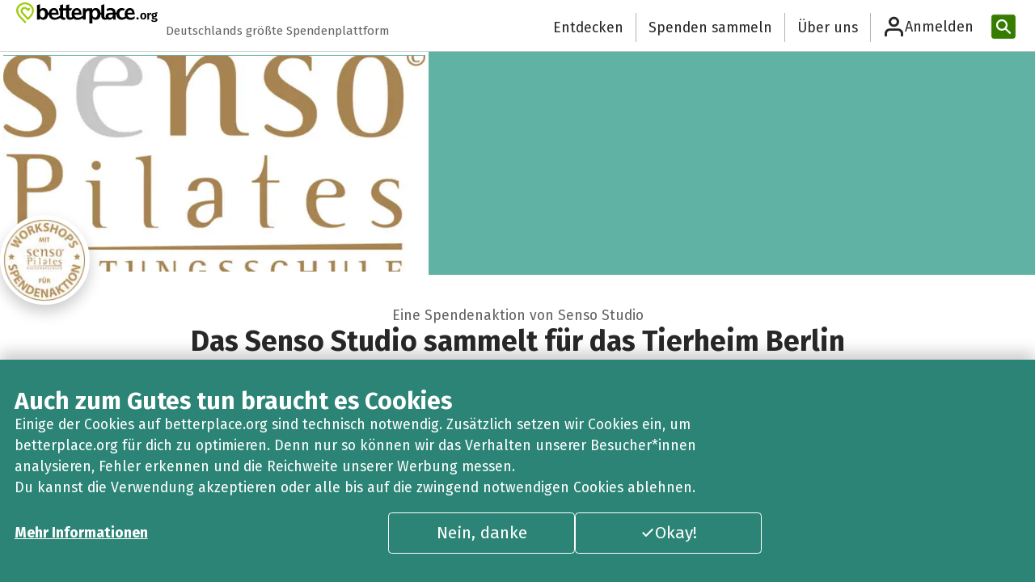

--- FILE ---
content_type: text/html; charset=utf-8
request_url: https://www.betterplace.org/de/fundraising-events/34928-das-senso-studio-sammelt-fuer-das-tierheim-berlin
body_size: 40012
content:
<!DOCTYPE html><html class="__variable_87a8de" lang="de" data-sentry-component="RootLayout" data-sentry-source-file="layout.tsx"><head><meta charSet="utf-8"/><meta name="viewport" content="width=device-width, initial-scale=1"/><link rel="preload" href="/_next/static/media/07f0d0991c204e49-s.p.woff2" as="font" crossorigin="" type="font/woff2"/><link rel="preload" href="/_next/static/media/0c69fd758322b3da-s.p.woff2" as="font" crossorigin="" type="font/woff2"/><link rel="preload" href="/_next/static/media/182c86d2a59c914e-s.p.woff2" as="font" crossorigin="" type="font/woff2"/><link rel="preload" href="/_next/static/media/226c28b3cdbac862-s.p.woff2" as="font" crossorigin="" type="font/woff2"/><link rel="preload" href="/_next/static/media/2d8dc1dd3e303adf-s.p.woff" as="font" crossorigin="" type="font/woff"/><link rel="preload" href="/_next/static/media/3795a1e91dd918d8-s.p.woff2" as="font" crossorigin="" type="font/woff2"/><link rel="preload" href="/_next/static/media/3a83c5dcb6829222-s.p.woff" as="font" crossorigin="" type="font/woff"/><link rel="preload" href="/_next/static/media/442946fed64c2011-s.p.woff2" as="font" crossorigin="" type="font/woff2"/><link rel="preload" href="/_next/static/media/88bf4b3847941340-s.p.woff2" as="font" crossorigin="" type="font/woff2"/><link rel="preload" href="/_next/static/media/99adbc1ad871a018-s.p.woff2" as="font" crossorigin="" type="font/woff2"/><link rel="preload" href="/_next/static/media/a048339354d5408e-s.p.woff2" as="font" crossorigin="" type="font/woff2"/><link rel="preload" href="/_next/static/media/a77960545b5dad9f-s.p.woff2" as="font" crossorigin="" type="font/woff2"/><link rel="preload" href="/_next/static/media/b036901809a398af-s.p.woff2" as="font" crossorigin="" type="font/woff2"/><link rel="preload" href="/_next/static/media/d4a1e59ed432d620-s.p.woff" as="font" crossorigin="" type="font/woff"/><link rel="preload" href="/_next/static/media/de708bcbb845dd26-s.p.woff" as="font" crossorigin="" type="font/woff"/><link rel="preload" href="/_next/static/media/def7a223aec35b09-s.p.woff2" as="font" crossorigin="" type="font/woff2"/><link rel="preload" href="/_next/static/media/e016d5c9d57a6ffd-s.p.woff" as="font" crossorigin="" type="font/woff"/><link rel="preload" href="/_next/static/media/feb54bcf620e9e94-s.p.woff" as="font" crossorigin="" type="font/woff"/><link rel="preload" as="image" href="/_next/static/media/orga-logo.ea0d44b7.svg"/><link rel="preload" as="image" href="/_next/static/media/itz-greyscale.76138561.svg"/><link rel="preload" as="image" imageSrcSet="/_next/image?url=https%3A%2F%2Fbetterplace-assets.betterplace.org%2Fuploads%2Ffundraising_event%2Fprofile_picture%2F000%2F034%2F928%2Ffill_730x380_bp1587989608_senso_logo_neu_whitebg.png&amp;w=640&amp;q=75 1x, /_next/image?url=https%3A%2F%2Fbetterplace-assets.betterplace.org%2Fuploads%2Ffundraising_event%2Fprofile_picture%2F000%2F034%2F928%2Ffill_730x380_bp1587989608_senso_logo_neu_whitebg.png&amp;w=1080&amp;q=75 2x"/><link rel="stylesheet" href="/_next/static/css/c9ab0511f987de99.css" data-precedence="next"/><link rel="stylesheet" href="/_next/static/css/3bf7215bbfb8b5f6.css" data-precedence="next"/><link rel="stylesheet" href="/_next/static/css/10b3b5c53bed58b2.css" data-precedence="next"/><link rel="stylesheet" href="/_next/static/css/b623f96cbbb204ea.css" data-precedence="next"/><link rel="stylesheet" href="/_next/static/css/844f5b6622ab4729.css" data-precedence="next"/><link rel="stylesheet" href="/_next/static/css/0b0bd10a50d94f77.css" data-precedence="next"/><link rel="stylesheet" href="/_next/static/css/9691d628b52e91d2.css" data-precedence="next"/><link rel="stylesheet" href="/_next/static/css/e2d6e04e337be2d5.css" data-precedence="next"/><link rel="stylesheet" href="/_next/static/css/b8e4bc9dc8abd478.css" data-precedence="next"/><link rel="stylesheet" href="/_next/static/css/8faee7246e246d54.css" data-precedence="next"/><link rel="stylesheet" href="/_next/static/css/ea75df1788ff06bb.css" data-precedence="next"/><link rel="stylesheet" href="/_next/static/css/ac959a6d22bc9a19.css" data-precedence="next"/><link rel="stylesheet" href="/_next/static/css/03108498c440b2ea.css" data-precedence="next"/><link rel="preload" as="script" fetchPriority="low" href="/_next/static/chunks/webpack-a64b20d9976d464d.js"/><script src="/_next/static/chunks/567a3854-a557b6684552ad3d.js" async=""></script><script src="/_next/static/chunks/ed4a54ba-2141cbbfe9a1538c.js" async=""></script><script src="/_next/static/chunks/823-8382075b53e822bc.js" async=""></script><script src="/_next/static/chunks/main-app-80fd074f4bf74885.js" async=""></script><script src="/_next/static/chunks/d1cfb879-65073c147fb8e80d.js" async=""></script><script src="/_next/static/chunks/3003-8c4f4bef4c568741.js" async=""></script><script src="/_next/static/chunks/8692-5cb5a0c7c3d0fd13.js" async=""></script><script src="/_next/static/chunks/1012-f0cdcda163d26aa4.js" async=""></script><script src="/_next/static/chunks/887-09ba2361a40b053b.js" async=""></script><script src="/_next/static/chunks/6577-adb7329c116f301d.js" async=""></script><script src="/_next/static/chunks/1356-f47492365ea0736a.js" async=""></script><script src="/_next/static/chunks/9615-61a0dbb0d6d82d6b.js" async=""></script><script src="/_next/static/chunks/5219-1a604637fb1d4acf.js" async=""></script><script src="/_next/static/chunks/616-d9177888ade6ea21.js" async=""></script><script src="/_next/static/chunks/607-52f26a453fc14055.js" async=""></script><script src="/_next/static/chunks/9808-9a51f0c2877acfa9.js" async=""></script><script src="/_next/static/chunks/8105-d0e9248d8fb6afb9.js" async=""></script><script src="/_next/static/chunks/app/%5Blocale%5D/(standard)/layout-fa1be68a61a08b0b.js" async=""></script><script src="/_next/static/chunks/app/%5Blocale%5D/(standard)/(receiver-page)/fundraising-events/%5Bslug%5D/%40admin/page-4fbe7314f9754555.js" async=""></script><script src="/_next/static/chunks/1045-c195520c022a9699.js" async=""></script><script src="/_next/static/chunks/app/%5Blocale%5D/layout-622dbe8a7e32510a.js" async=""></script><script src="/_next/static/chunks/app/%5Blocale%5D/error-d569d7e8107eeaf8.js" async=""></script><script src="/_next/static/chunks/8223-79f102792f0442b6.js" async=""></script><script src="/_next/static/chunks/app/%5Blocale%5D/not-found-d5590d3cd1db938a.js" async=""></script><script src="/_next/static/chunks/9773-794af34a85726598.js" async=""></script><script src="/_next/static/chunks/7506-c9af66790c259554.js" async=""></script><script src="/_next/static/chunks/8876-28fe0ce114581675.js" async=""></script><script src="/_next/static/chunks/2651-4a3410ca4dbf332a.js" async=""></script><script src="/_next/static/chunks/app/%5Blocale%5D/(standard)/(receiver-page)/fundraising-events/%5Bslug%5D/default-e4c5f199daad64a5.js" async=""></script><meta name="next-size-adjust" content=""/><meta name="theme-color" content="#ffffff"/><title>Das Senso Studio sammelt für das Tierheim Berlin von Senso Studio: Unterstütze diese Spendenaktion</title><meta name="description" content="Wollen wir zusammen was richtig Gutes machen? Wie wäre es damit, gemeinsam über diese Spendenaktion „Hilfe für das Berliner Tierheim! Mehr als 1.300 Tiere brauchen Euch!“ von Tierschutzverein für Berlin u. Umgebung Corp. e.V. zu unterstützen? Ich habe mir diese Organisation ausgesucht, da mir ihre Arbeit sehr am Herzen liegt. Sowohl ich als auch Tierschutzverein für Berlin u. Umgebung Corp. e.V. freuen uns über deine Unterstützung, denn wirklich jeder Beitrag hilft!Warum ich dafür betterplace.org nutze? Das Spenden ist hier sicher und unkompliziert und ich kann euch über Updates auf dem Laufenden halten. Natürlich bekommt ihr Anfang nächsten Jahres auch eine Spendenbescheinigung für die Steuer."/><meta name="sentry-trace" content="75609bd59cf8492e8a77fec7e5b271e6-44789199c2251b76-0"/><meta name="baggage" content="sentry-environment=gce-production-betterplace-183212,sentry-release=211834d3a8d5ebd3b8833b432d46d03454adc0fd,sentry-public_key=16d567d9e0a2a4604565357ac9492fa3,sentry-trace_id=75609bd59cf8492e8a77fec7e5b271e6,sentry-org_id=4507967561859072,sentry-sampled=false,sentry-sample_rand=0.5653628108523563,sentry-sample_rate=0.3"/><meta property="fb:app_id" content="993316170729559"/><meta property="og:title" content="Das Senso Studio sammelt für das Tierheim Berlin von Senso Studio: Unterstütze diese Spendenaktion"/><meta property="og:description" content="Wollen wir zusammen was richtig Gutes machen? Wie wäre es damit, gemeinsam über diese Spendenaktion „Hilfe für das Berliner Tierheim! Mehr als 1.300 Tiere brauchen Euch!“ von Tierschutzverein für Berlin u. Umgebung Corp. e.V. zu unterstützen? Ich habe mir diese Organisation ausgesucht, da mir ihre Arbeit sehr am Herzen liegt. Sowohl ich als auch Tierschutzverein für Berlin u. Umgebung Corp. e.V. freuen uns über deine Unterstützung, denn wirklich jeder Beitrag hilft!Warum ich dafür betterplace.org nutze? Das Spenden ist hier sicher und unkompliziert und ich kann euch über Updates auf dem Laufenden halten. Natürlich bekommt ihr Anfang nächsten Jahres auch eine Spendenbescheinigung für die Steuer."/><meta property="og:site_name" content="betterplace.org"/><meta property="og:locale" content="de"/><meta property="og:image:type" content="image/png"/><meta property="og:image" content="https://secure.betterplace.org/de/fundraising-events/34928-das-senso-studio-sammelt-fuer-das-tierheim-berlin/opengraph-image-1rhc31?4684730951ddc1ce"/><meta property="og:image:width" content="1200"/><meta property="og:image:height" content="630"/><meta property="og:type" content="website"/><meta name="twitter:card" content="summary_large_image"/><meta name="twitter:title" content="Das Senso Studio sammelt für das Tierheim Berlin von Senso Studio: Unterstütze diese Spendenaktion"/><meta name="twitter:description" content="Wollen wir zusammen was richtig Gutes machen? Wie wäre es damit, gemeinsam über diese Spendenaktion „Hilfe für das Berliner Tierheim! Mehr als 1.300 Tiere brauchen Euch!“ von Tierschutzverein für Berlin u. Umgebung Corp. e.V. zu unterstützen? Ich habe mir diese Organisation ausgesucht, da mir ihre Arbeit sehr am Herzen liegt. Sowohl ich als auch Tierschutzverein für Berlin u. Umgebung Corp. e.V. freuen uns über deine Unterstützung, denn wirklich jeder Beitrag hilft!Warum ich dafür betterplace.org nutze? Das Spenden ist hier sicher und unkompliziert und ich kann euch über Updates auf dem Laufenden halten. Natürlich bekommt ihr Anfang nächsten Jahres auch eine Spendenbescheinigung für die Steuer."/><meta name="twitter:image:type" content="image/png"/><meta name="twitter:image" content="https://secure.betterplace.org/de/fundraising-events/34928-das-senso-studio-sammelt-fuer-das-tierheim-berlin/opengraph-image-1rhc31?4684730951ddc1ce"/><meta name="twitter:image:width" content="1200"/><meta name="twitter:image:height" content="630"/><link rel="shortcut icon" href="https://betterplace-assets.betterplace.org/static-images/logos/favicon.png"/><link rel="icon" href="https://betterplace-assets.betterplace.org/static-images/logos/favicon.png"/><link rel="apple-touch-icon" href="https://betterplace-assets.betterplace.org/static-images/logos/favicon.png"/><meta name="sentry-trace" content="75609bd59cf8492e8a77fec7e5b271e6-e8b1e2a374833e12-0"/><meta name="baggage" content="sentry-environment=gce-production-betterplace-183212,sentry-release=211834d3a8d5ebd3b8833b432d46d03454adc0fd,sentry-public_key=16d567d9e0a2a4604565357ac9492fa3,sentry-trace_id=75609bd59cf8492e8a77fec7e5b271e6,sentry-org_id=4507967561859072,sentry-sampled=false,sentry-sample_rand=0.5653628108523563,sentry-sample_rate=0.3"/><script src="/_next/static/chunks/polyfills-42372ed130431b0a.js" noModule=""></script></head><body class="gce-production-betterplace-183212"><div hidden=""><!--$--><!--/$--></div><a data-axe-expect="region" class="TextLink_link__sY4nM TextLink_default__VwGP4 sr-only-focusable" href="#main">Zum Hauptinhalt springen</a><a data-axe-expect="region" data-sentry-element="TextLink" data-sentry-source-file="SkipLinks.tsx" class="TextLink_link__sY4nM TextLink_default__VwGP4 sr-only-focusable" href=" https://support.betterplace.org/hc/de/articles/20867638062620">Erklärung zur Barrierefreiheit anzeigen</a><header style="--logo-size:175px" class="HeaderCompact_header__jmAHA bp-shared undefined" data-sentry-component="HeaderCompact" data-sentry-source-file="HeaderCompact.tsx"><div class="HeaderCompact_inner__LyGqe"><div class="HeaderCompact_headerLogo__CIUaK"><a data-sentry-element="Link" data-sentry-source-file="HeaderCompact.tsx" class="TextLink_link__sY4nM TextLink_default__VwGP4 HeaderCompact_headerLogoLink__CAMXm" href="https://www.betterplace.org"><div class="HeaderCompact_imageContainer__M1ipK"><img src="/_next/static/media/orga-logo.ea0d44b7.svg" alt="betterplace – Startseite" width="175" class="HeaderCompact_logoDesktop__WSoD0" data-sentry-element="Image" data-sentry-source-file="shared.tsx" data-sentry-component="DefaultImage"/></div></a></div><div class="HeaderCompact_headerClaim__J_b4O" data-axe-expect="color-contrast">Deutschlands größte Spendenplattform</div><ul class="Header_links__VCnia"><li class="Header_linkItem__kDL5x"><a data-sentry-element="Link" data-sentry-component="LinkItem" data-sentry-source-file="shared.tsx" class="TextLink_link__sY4nM TextLink_default__VwGP4 styles_navigationLink__z5uYK styles_headerLink__sT1MN" href="https://www.betterplace.org/de/discover">Entdecken</a></li><li class="Header_linkItem__kDL5x"><a data-sentry-element="Link" data-sentry-component="LinkItem" data-sentry-source-file="shared.tsx" class="TextLink_link__sY4nM TextLink_default__VwGP4 styles_navigationLink__z5uYK styles_headerLink__sT1MN" href="https://www.betterplace.org/c/spenden-sammeln">Spenden sammeln</a></li><li class="Header_linkItem__kDL5x"><a data-sentry-element="Link" data-sentry-component="LinkItem" data-sentry-source-file="shared.tsx" class="TextLink_link__sY4nM TextLink_default__VwGP4 styles_navigationLink__z5uYK styles_headerLink__sT1MN" href="https://www.betterplace.org/c/ueber-uns?locale=de">Über uns</a></li></ul><!--$?--><template id="B:0"></template><div class="UserInfo_trigger__cBncI UserInfo_login__fBFzm styles_navigationLink__z5uYK" data-sentry-component="UserInfoLoading" data-sentry-source-file="UserInfoLoading.tsx"><div class="LoadingSkeleton_skeleton__vTGBZ UserInfo_image__DaBgZ" style="width:40px;height:40px;border-radius:100%" data-sentry-element="Tag" data-sentry-source-file="LoadingSkeleton.tsx" data-sentry-component="LoadingSkeleton"></div><div class="LoadingSkeleton_skeleton__vTGBZ UserInfo_label__REWZs" style="width:164px;height:28px" data-sentry-element="Tag" data-sentry-source-file="LoadingSkeleton.tsx" data-sentry-component="LoadingSkeleton"></div></div><!--/$--><form class="Search_form__CN5gi Header_search__IPM6S" data-sentry-component="Search" data-sentry-source-file="Search.tsx" action="https://www.betterplace.org/de/homepage/search" method="POST"><div class="Search_inputContainer__2wReC"><input placeholder="Projekte suchen" aria-label="Projekte suchen" id="header-search-input" class="Search_input__VpUiy" tabindex="-1" name="query"/><button class="Button_button__pVWoG Button_size-default__AvuHK IconButton_iconButton__5434W Search_resetButton__7SClD IconButton_iconOnly__493gD Button_kind-plain__47bxD Button_idle__2GXiQ" id="_R_4vabpivb_" type="reset" tabindex="-1" aria-label="Reset" data-sentry-element="IconButton" data-sentry-source-file="Search.tsx"><span class="IconButton_iconSlot__pTFdr IconButton_hasIcon__Dyqlb" style="--icon-size:var(--betterplace-sizing-300);width:var(--betterplace-sizing-300)" data-sentry-component="IconSlot" data-sentry-source-file="IconButton.tsx"><svg fill="none" height="16" viewBox="0 0 16 16" width="16" xmlns="http://www.w3.org/2000/svg" aria-hidden="true" class="Icon_icon__KcyJd" style="width:var(--betterplace-sizing-300);height:var(--betterplace-sizing-300);padding:calc((0rem - var(--betterplace-sizing-300)) / 2);box-sizing:content-box" data-sentry-element="ChosenIcon" data-sentry-component="Icon" data-sentry-source-file="Icon.tsx"><path clip-rule="evenodd" d="m12.7071 4.70711c.3905-.39053.3905-1.02369 0-1.41422-.3905-.39052-1.0237-.39052-1.4142 0l-3.2929 3.2929-3.29289-3.2929c-.39053-.39052-1.02369-.39052-1.41422 0-.39052.39053-.39052 1.02369 0 1.41422l3.2929 3.29289-3.2929 3.2929c-.39052.3905-.39052 1.0237 0 1.4142.39053.3905 1.02369.3905 1.41422 0l3.29289-3.29289 3.2929 3.29289c.3905.3905 1.0237.3905 1.4142 0s.3905-1.0237 0-1.4142l-3.29289-3.2929z" fill-rule="evenodd"></path></svg></span><span class="IconButton_iconSlot__pTFdr" style="--icon-size:var(--betterplace-sizing-300);width:var(--betterplace-sizing-300)" data-sentry-component="IconSlot" data-sentry-source-file="IconButton.tsx"></span></button></div><button class="Button_button__pVWoG Button_size-large__2uMGo IconButton_iconButton__5434W Search_searchButton____hQA Button_kind-primary__bymWO Button_idle__2GXiQ" aria-disabled="true" disabled="" id="_R_1fabpivb_" type="submit" title="Projekte suchen" data-sentry-element="IconButton" data-sentry-source-file="Search.tsx"><span class="IconButton_iconSlot__pTFdr IconButton_hasIcon__Dyqlb" style="--icon-size:var(--betterplace-sizing-400);width:var(--betterplace-sizing-400)" data-sentry-component="IconSlot" data-sentry-source-file="IconButton.tsx"><svg width="18" height="18" viewBox="0 0 18 18" fill="none" xmlns="http://www.w3.org/2000/svg" xmlns:svg="http://www.w3.org/2000/svg" aria-hidden="true" class="Icon_icon__KcyJd" style="width:var(--betterplace-sizing-400);height:var(--betterplace-sizing-400);padding:calc((0rem - var(--betterplace-sizing-400)) / 2);box-sizing:content-box" data-sentry-element="ChosenIcon" data-sentry-component="Icon" data-sentry-source-file="Icon.tsx"><g id="g172"><path d="m 7.2832031,1.0820312 c -3.4075754,0 -6.2011718,2.760278 -6.2011719,6.1503907 0,3.3901121 2.7935966,6.1503901 6.2011719,6.1503911 3.4075749,-1e-6 6.2011719,-2.760278 6.2011719,-6.1503911 0,-3.3901128 -2.793597,-6.1503907 -6.2011719,-6.1503907 z m 0,2.0000001 c 2.3372567,0 4.2011719,1.8518356 4.2011719,4.1503906 0,2.2985548 -1.8639152,4.1503901 -4.2011719,4.1503911 -2.3372569,0 -4.2011718,-1.8518362 -4.2011718,-4.1503911 0,-2.2985551 1.863915,-4.1503907 4.2011718,-4.1503906 z"></path><path d="m 11.324219,10.238281 a 1.000005,1.000005 0 0 0 -0.707031,0.296875 1.000005,1.000005 0 0 0 0.0078,1.414063 l 4.623047,4.578125 a 1.000005,1.000005 0 0 0 1.414062,-0.0078 1.000005,1.000005 0 0 0 -0.0078,-1.414062 L 12.03125,10.527344 a 1.000005,1.000005 0 0 0 -0.707031,-0.289063 z"></path></g></svg></span><span class="sr-only">Projekte suchen</span><span class="IconButton_iconSlot__pTFdr" style="--icon-size:var(--betterplace-sizing-400);width:var(--betterplace-sizing-400)" data-sentry-component="IconSlot" data-sentry-source-file="IconButton.tsx"></span></button></form></div></header><main id="main"><div class="layout_contentContainer__2Jnpa" data-sentry-component="ReceiverPageLayout" data-sentry-source-file="layout.tsx"><!--$!--><template data-dgst="BAILOUT_TO_CLIENT_SIDE_RENDERING"></template><!--/$--><div data-sentry-element="Tag" data-sentry-component="LayoutStack" data-sentry-source-file="LayoutStack.tsx" class="LayoutStack_stack__IFjsf FundraisingEventPageContent_feppContentContainer__VUlgm" style="--space:var(--betterplace-spacing-none)"><div data-sentry-element="Tag" data-sentry-component="LayoutStack" data-sentry-source-file="LayoutStack.tsx" class="LayoutStack_stack__IFjsf HeroSection_container__QBokB" style="--space:var(--betterplace-spacing-300)"><section style="background:unset;background-color:#60B2A4" class="HeroSection_headerContainer__YU6C8"><div class="HeroSection_heroImageOuterContainer__Dq_Cj" data-sentry-component="HeroImage" data-sentry-source-file="HeroImage.tsx"><div class="HeroSection_heroImageInnerContainer__mQach"><img alt="" data-sentry-element="Image" data-sentry-source-file="HeroImage.tsx" width="530" height="276" decoding="async" data-nimg="1" class="HeroSection_headerImage__o8EFv" style="color:transparent" srcSet="/_next/image?url=https%3A%2F%2Fbetterplace-assets.betterplace.org%2Fuploads%2Ffundraising_event%2Fprofile_picture%2F000%2F034%2F928%2Ffill_730x380_bp1587989608_senso_logo_neu_whitebg.png&amp;w=640&amp;q=75 1x, /_next/image?url=https%3A%2F%2Fbetterplace-assets.betterplace.org%2Fuploads%2Ffundraising_event%2Fprofile_picture%2F000%2F034%2F928%2Ffill_730x380_bp1587989608_senso_logo_neu_whitebg.png&amp;w=1080&amp;q=75 2x" src="/_next/image?url=https%3A%2F%2Fbetterplace-assets.betterplace.org%2Fuploads%2Ffundraising_event%2Fprofile_picture%2F000%2F034%2F928%2Ffill_730x380_bp1587989608_senso_logo_neu_whitebg.png&amp;w=1080&amp;q=75"/></div></div></section><section data-sentry-element="Tag" data-sentry-component="LayoutStack" data-sentry-source-file="LayoutStack.tsx" class="LayoutStack_stack__IFjsf PublicFace_container__OnudX" style="--space:var(--betterplace-spacing-300)"><a class="PublicFace_link__6aUlx" aria-label="Besuche das Profil von Senso Studio" data-sentry-element="Link" data-sentry-source-file="PublicFace.tsx" href="https://www.betterplace.org/de/users/588538"><img alt="" data-sentry-element="Image" data-sentry-component="PrivatePublicFace" data-sentry-source-file="PublicFace.tsx" loading="lazy" width="113" height="113" decoding="async" data-nimg="1" class="PublicFace_privateImage__uYsrf PublicFace_image__Dfd34" style="color:transparent" srcSet="/_next/image?url=https%3A%2F%2Fbetterplace-assets.betterplace.org%2Fuploads%2Fuser%2Fprofile_picture%2F000%2F588%2F538%2Ffill_100x100_bp1589787810_senso-spendenlogo.jpg&amp;w=128&amp;q=75 1x, /_next/image?url=https%3A%2F%2Fbetterplace-assets.betterplace.org%2Fuploads%2Fuser%2Fprofile_picture%2F000%2F588%2F538%2Ffill_100x100_bp1589787810_senso-spendenlogo.jpg&amp;w=256&amp;q=75 2x" src="/_next/image?url=https%3A%2F%2Fbetterplace-assets.betterplace.org%2Fuploads%2Fuser%2Fprofile_picture%2F000%2F588%2F538%2Ffill_100x100_bp1589787810_senso-spendenlogo.jpg&amp;w=256&amp;q=75"/></a><p class="PublicFace_name__Ri_tU" data-sentry-component="PublicFaceName" data-sentry-source-file="PublicFace.tsx">Eine Spendenaktion von Senso Studio</p></section><div data-sentry-element="Tag" data-sentry-component="LayoutStack" data-sentry-source-file="LayoutStack.tsx" class="LayoutStack_stack__IFjsf" style="--space:var(--betterplace-spacing-50)"><h1 data-sentry-element="Tag" data-sentry-source-file="Heading.tsx" class="Heading_heading-md__M7Uuv HeroSection_heading__exPMi">Das Senso Studio sammelt für das Tierheim Berlin</h1></div></div><section data-sentry-component="DonateAndShareSection" data-sentry-source-file="DonateAndShareSection.tsx"><div class="StickyBar_container__QMXFi StickyBar_topBar__qyDRf" data-sentry-component="StickyBarContent" data-sentry-source-file="StickyBar.tsx"><div class="StickyBar_innerContainer__cDG2m"><div data-sentry-element="Tag" data-sentry-component="LayoutStack" data-sentry-source-file="LayoutStack.tsx" class="LayoutStack_stack__IFjsf" style="--space:var(--betterplace-spacing-50)"><h2 data-sentry-element="Tag" data-sentry-source-file="Heading.tsx" class="Heading_heading-xs__gHsZZ StickyBar_heading__K67_e">Das Senso Studio sammelt für das Tierheim Berlin</h2></div><div class="StickyBar_buttonContainer__pGoC0"><a class="Button_button__pVWoG Button_size-default__AvuHK IconButton_iconButton__5434W StickyBar_button__AMdAK Button_kind-secondary__gYvxO Button_idle__2GXiQ" data-sentry-element="Link" data-sentry-source-file="ButtonLink.tsx" data-sentry-component="ButtonLink" href="https://www.betterplace.org/de/fundraising-events/34928-das-senso-studio-sammelt-fuer-das-tierheim-berlin/sharing-options?utm_campaign=user_share&amp;utm_medium=fepp_sticky"><span class="IconButton_iconSlot__pTFdr" style="--icon-size:var(--betterplace-sizing-300);width:var(--betterplace-sizing-300)" data-sentry-component="IconSlot" data-sentry-source-file="IconButton.tsx"></span>Teilen<span class="IconButton_iconSlot__pTFdr" style="--icon-size:var(--betterplace-sizing-300);width:var(--betterplace-sizing-300)" data-sentry-component="IconSlot" data-sentry-source-file="IconButton.tsx"></span></a><a class="Button_button__pVWoG Button_size-default__AvuHK StickyBar_button__AMdAK Button_kind-primary__bymWO Button_idle__2GXiQ" id="sticky-bar-donate-button" href="https://secure.betterplace.org/de/donate/platform/fundraising-events/34928" data-sentry-element="Button" data-sentry-source-file="StickyBar.tsx">Jetzt spenden!</a></div></div></div><div data-sentry-element="Tag" data-sentry-source-file="LayoutStack.tsx" class="LayoutStack_stack__IFjsf DonateAndShareSection_container__n_6zl" style="--space:var(--betterplace-spacing-300)" data-sentry-component="LayoutStack"><a class="Button_button__pVWoG Button_size-default__AvuHK IconButton_iconButton__5434W Button_kind-secondary__gYvxO Button_idle__2GXiQ fullWidthOnMobile" data-sentry-element="Link" data-sentry-source-file="ButtonLink.tsx" data-sentry-component="ButtonLink" href="https://www.betterplace.org/de/fundraising-events/34928-das-senso-studio-sammelt-fuer-das-tierheim-berlin/sharing-options?utm_campaign=user_share&amp;utm_medium=fepp_stats"><span class="IconButton_iconSlot__pTFdr" style="--icon-size:var(--betterplace-sizing-300);width:var(--betterplace-sizing-300)" data-sentry-component="IconSlot" data-sentry-source-file="IconButton.tsx"></span>Teilen<span class="IconButton_iconSlot__pTFdr" style="--icon-size:var(--betterplace-sizing-300);width:var(--betterplace-sizing-300)" data-sentry-component="IconSlot" data-sentry-source-file="IconButton.tsx"></span></a><div class="Badge_container__iD3Vj Badge_success__vAn6G DonateAndShareSection_closedBadge__Y0vex" data-sentry-element="Tag" data-sentry-component="Badge" data-sentry-source-file="Badge.tsx">Beendet</div><div class="AttributionModal_donationAttribution__AG9LW">Du erhältst eine Spendenbescheinigung vom <button class="Button_button__pVWoG Button_size-small__eomDw Button_kind-plain__47bxD Button_idle__2GXiQ" id="donate-and-share-section-attribution-modal-trigger" data-sentry-element="Button" data-sentry-source-file="AttributionModal.tsx">Spendenempfänger</button> betterplace (betterplace.org gGmbH).</div><dialog id="donate-and-share-section-attribution-modal" class="LayoutModal_modal__PVBnH" aria-labelledby="modal-title-donate-and-share-section-attribution-modal" aria-modal="true" title="Spendenempfänger" tabindex="-1"><div class="LayoutStack_stack__IFjsf LayoutModal_modalInner__SwlcN" style="--space:var(--betterplace-spacing-400)" data-sentry-element="Tag" data-sentry-component="LayoutStack" data-sentry-source-file="LayoutStack.tsx"><div class="LayoutModal_modalHeader__xobJl"><div data-sentry-element="Tag" data-sentry-component="LayoutStack" data-sentry-source-file="LayoutStack.tsx" class="LayoutStack_stack__IFjsf" style="--space:var(--betterplace-spacing-50)"><h2 id="modal-title-donate-and-share-section-attribution-modal" class="Heading_heading-xs__gHsZZ" data-sentry-element="Tag" data-sentry-source-file="Heading.tsx">Spendenempfänger</h2></div><button class="Button_button__pVWoG Button_size-default__AvuHK IconButton_iconButton__5434W LayoutModal_closeButton__igpHs IconButton_iconOnly__493gD Button_kind-plain__47bxD Button_idle__2GXiQ" id="_R_15roinqbsnpfebpivb_" type="button"><span class="IconButton_iconSlot__pTFdr IconButton_hasIcon__Dyqlb" style="--icon-size:var(--betterplace-sizing-300);width:var(--betterplace-sizing-300)" data-sentry-component="IconSlot" data-sentry-source-file="IconButton.tsx"><svg fill="none" height="16" viewBox="0 0 16 16" width="16" xmlns="http://www.w3.org/2000/svg" aria-label="Schließen" aria-hidden="false" class="Icon_icon__KcyJd" style="width:var(--betterplace-sizing-300);height:var(--betterplace-sizing-300);padding:calc((0rem - var(--betterplace-sizing-300)) / 2);box-sizing:content-box;fill:var(--betterplace-color-fg-content-primary)" data-sentry-element="ChosenIcon" data-sentry-component="Icon" data-sentry-source-file="Icon.tsx"><path clip-rule="evenodd" d="m12.7071 4.70711c.3905-.39053.3905-1.02369 0-1.41422-.3905-.39052-1.0237-.39052-1.4142 0l-3.2929 3.2929-3.29289-3.2929c-.39053-.39052-1.02369-.39052-1.41422 0-.39052.39053-.39052 1.02369 0 1.41422l3.2929 3.29289-3.2929 3.2929c-.39052.3905-.39052 1.0237 0 1.4142.39053.3905 1.02369.3905 1.41422 0l3.29289-3.29289 3.2929 3.29289c.3905.3905 1.0237.3905 1.4142 0s.3905-1.0237 0-1.4142l-3.29289-3.2929z" fill-rule="evenodd"></path></svg></span><span class="IconButton_iconSlot__pTFdr" style="--icon-size:var(--betterplace-sizing-300);width:var(--betterplace-sizing-300)" data-sentry-component="IconSlot" data-sentry-source-file="IconButton.tsx"></span></button></div><div class="LayoutModal_modalContent__woY4R AttributionModal_modal__Tc3Cr"></div><div class="LayoutModal_modalActions__ASFBR"><button class="Button_button__pVWoG Button_size-default__AvuHK Button_kind-primary__bymWO Button_idle__2GXiQ" id="_R_droinqbsnpfebpivb_" type="button">Schließen</button></div></div></dialog></div></section><section class="Progress_container__CRV1D" data-sentry-component="Progress" data-sentry-source-file="Progress.tsx"><div class="Progress_numbersContainer__O_HR4 Progress_centerAmounts__DPHLm"><div class="Progress_donationContainer__CSli1 Progress_centerAmounts__DPHLm" data-sentry-component="CollectedDonationAmount" data-sentry-source-file="Progress.tsx"><div class="Progress_number__1kGmy"><div class="AnimateNumber_number__zQZKd" data-prefix="" data-suffix=" €" style="--number-scale:1;--number-animation-duration:1500ms" data-sentry-component="AnimateNumber" data-sentry-source-file="AnimateNumber.tsx"><span data-zero-pad="" data-separator="" style="--number:345" data-sentry-component="NumberSlot" data-sentry-source-file="AnimateNumber.tsx"></span><span class="sr-only">345 €</span></div></div><div class="Progress_label__Yl0_M">gesammelt</div></div><div class="Progress_verticalLine__ee8nb" data-sentry-component="VerticalLine" data-sentry-source-file="Progress.tsx"></div><div class="Progress_goalContainer__RQqVD Progress_centerAmounts__DPHLm" data-sentry-component="CollectedDonationsCount" data-sentry-source-file="Progress.tsx"><div class="Progress_number__1kGmy"><div class="AnimateNumber_number__zQZKd" data-prefix="" data-suffix="" style="--number-scale:1;--number-animation-duration:1500ms" data-sentry-component="AnimateNumber" data-sentry-source-file="AnimateNumber.tsx"><span data-zero-pad="" data-separator="" style="--number:13" data-sentry-component="NumberSlot" data-sentry-source-file="AnimateNumber.tsx"></span><span class="sr-only">13</span></div></div><div class="Progress_label__Yl0_M">Spenden</div></div></div></section><div data-sentry-element="Tag" data-sentry-component="LayoutStack" data-sentry-source-file="LayoutStack.tsx" class="LayoutStack_stack__IFjsf WaveyWrapper_outerContainer__fykL0 WaveyWrapper_dark__EKmn8" style="--space:var(--betterplace-spacing-none)"><div data-sentry-element="Tag" data-sentry-source-file="LayoutStack.tsx" class="LayoutStack_stack__IFjsf WaveyWrapper_contentContainer__TOoEJ DonationFeed_wrapper__uOFw3" style="--space:var(--betterplace-spacing-400)" data-sentry-component="LayoutStack"><div data-sentry-element="Tag" data-sentry-source-file="LayoutStack.tsx" class="LayoutStack_stack__IFjsf DonationFeed_innerContainer__WTJBr" style="--space:var(--betterplace-spacing-200)" data-sentry-component="LayoutStack"><div data-sentry-element="Tag" data-sentry-component="LayoutStack" data-sentry-source-file="LayoutStack.tsx" class="LayoutStack_stack__IFjsf" style="--space:var(--betterplace-spacing-50)"><h2 data-sentry-element="Tag" data-sentry-source-file="Heading.tsx" class="Heading_heading-sm__NKGVx DonationFeed_heading____Xxh">Schon <div class="AnimateNumber_number__zQZKd" data-prefix="" data-suffix="" style="--number-scale:1;--number-animation-duration:1500ms" data-sentry-component="AnimateNumber" data-sentry-source-file="AnimateNumber.tsx"><span data-zero-pad="" data-separator="" style="--number:13" data-sentry-component="NumberSlot" data-sentry-source-file="AnimateNumber.tsx"></span><span class="sr-only">13</span></div> Spenden 🤍</h2></div><div class="Donations_newDonationsContainer__AHM2o Donations_noNewDonations___TU8D" data-sentry-component="NewDonationsIndicator" data-sentry-source-file="Donations.tsx"></div><div class="Donations_feedContainer__gJeML Donations_onTop__8voHB Donations_onBottom__h87la"><div data-sentry-element="Tag" data-sentry-source-file="LayoutStack.tsx" class="LayoutStack_stack__IFjsf Donations_staticFeedContainer__3V_qP" style="--space:var(--betterplace-spacing-100)" data-sentry-component="LayoutStack"><div style="overflow:visible"><div class="Card_container__ngpZc DonationFeedItem_card__p9bfQ"><div class="DonationFeedItem_amountContainer__56ugO" data-sentry-component="AmountContainer" data-sentry-source-file="DonationFeedItem.tsx">100 €</div><div data-sentry-element="Tag" data-sentry-component="LayoutStack" data-sentry-source-file="LayoutStack.tsx" class="LayoutStack_stack__IFjsf DonationFeedItem_secondSlotWrapper__mSag7" style="--space:var(--betterplace-spacing-none)"><div class="DonationFeedItem_header__UVX47" data-sentry-component="Header" data-sentry-source-file="DonationFeedItem.tsx">von <span>Anonym</span></div><div class="LoadingSkeleton_skeleton__vTGBZ" style="width:5.7rem;height:1.2615rem" data-sentry-element="Tag" data-sentry-component="LoadingSkeleton" data-sentry-source-file="LoadingSkeleton.tsx"></div><div class="DonationFeedItem_commentContainer__Sjymy DonationFeedItem_noComment__tgPb1" data-sentry-component="Comment" data-sentry-source-file="DonationFeedItem.tsx"></div></div></div></div><div style="overflow:visible"><div class="Card_container__ngpZc DonationFeedItem_card__p9bfQ"><div class="DonationFeedItem_amountContainer__56ugO" data-sentry-component="AmountContainer" data-sentry-source-file="DonationFeedItem.tsx">25 €</div><div data-sentry-element="Tag" data-sentry-component="LayoutStack" data-sentry-source-file="LayoutStack.tsx" class="LayoutStack_stack__IFjsf DonationFeedItem_secondSlotWrapper__mSag7" style="--space:var(--betterplace-spacing-none)"><div class="DonationFeedItem_header__UVX47" data-sentry-component="Header" data-sentry-source-file="DonationFeedItem.tsx">von <span>Anonym</span></div><div class="LoadingSkeleton_skeleton__vTGBZ" style="width:5.7rem;height:1.2615rem" data-sentry-element="Tag" data-sentry-component="LoadingSkeleton" data-sentry-source-file="LoadingSkeleton.tsx"></div><div class="DonationFeedItem_commentContainer__Sjymy DonationFeedItem_noComment__tgPb1" data-sentry-component="Comment" data-sentry-source-file="DonationFeedItem.tsx"></div></div></div></div><div style="overflow:visible"><div class="Card_container__ngpZc DonationFeedItem_card__p9bfQ"><div class="DonationFeedItem_amountContainer__56ugO" data-sentry-component="AmountContainer" data-sentry-source-file="DonationFeedItem.tsx">20 €</div><div data-sentry-element="Tag" data-sentry-component="LayoutStack" data-sentry-source-file="LayoutStack.tsx" class="LayoutStack_stack__IFjsf DonationFeedItem_secondSlotWrapper__mSag7" style="--space:var(--betterplace-spacing-none)"><div class="DonationFeedItem_header__UVX47" data-sentry-component="Header" data-sentry-source-file="DonationFeedItem.tsx">von <span>Stacey Mühlhöfer</span></div><div class="LoadingSkeleton_skeleton__vTGBZ" style="width:5.7rem;height:1.2615rem" data-sentry-element="Tag" data-sentry-component="LoadingSkeleton" data-sentry-source-file="LoadingSkeleton.tsx"></div><div class="DonationFeedItem_commentContainer__Sjymy DonationFeedItem_noComment__tgPb1" data-sentry-component="Comment" data-sentry-source-file="DonationFeedItem.tsx"></div></div></div></div><div style="overflow:visible"><div class="Card_container__ngpZc DonationFeedItem_card__p9bfQ"><div class="DonationFeedItem_amountContainer__56ugO" data-sentry-component="AmountContainer" data-sentry-source-file="DonationFeedItem.tsx">20 €</div><div data-sentry-element="Tag" data-sentry-component="LayoutStack" data-sentry-source-file="LayoutStack.tsx" class="LayoutStack_stack__IFjsf DonationFeedItem_secondSlotWrapper__mSag7" style="--space:var(--betterplace-spacing-none)"><div class="DonationFeedItem_header__UVX47" data-sentry-component="Header" data-sentry-source-file="DonationFeedItem.tsx">von <span>Anonym</span></div><div class="LoadingSkeleton_skeleton__vTGBZ" style="width:5.7rem;height:1.2615rem" data-sentry-element="Tag" data-sentry-component="LoadingSkeleton" data-sentry-source-file="LoadingSkeleton.tsx"></div><div class="DonationFeedItem_commentContainer__Sjymy DonationFeedItem_noComment__tgPb1" data-sentry-component="Comment" data-sentry-source-file="DonationFeedItem.tsx"></div></div></div></div><div style="overflow:visible"><div class="Card_container__ngpZc DonationFeedItem_card__p9bfQ"><div class="DonationFeedItem_amountContainer__56ugO" data-sentry-component="AmountContainer" data-sentry-source-file="DonationFeedItem.tsx">50 €</div><div data-sentry-element="Tag" data-sentry-component="LayoutStack" data-sentry-source-file="LayoutStack.tsx" class="LayoutStack_stack__IFjsf DonationFeedItem_secondSlotWrapper__mSag7" style="--space:var(--betterplace-spacing-none)"><div class="DonationFeedItem_header__UVX47" data-sentry-component="Header" data-sentry-source-file="DonationFeedItem.tsx">von <span>Nathalie und Familie</span></div><div class="LoadingSkeleton_skeleton__vTGBZ" style="width:5.7rem;height:1.2615rem" data-sentry-element="Tag" data-sentry-component="LoadingSkeleton" data-sentry-source-file="LoadingSkeleton.tsx"></div><div class="DonationFeedItem_commentContainer__Sjymy DonationFeedItem_noComment__tgPb1" data-sentry-component="Comment" data-sentry-source-file="DonationFeedItem.tsx"></div></div></div></div><div style="overflow:visible"><div class="Card_container__ngpZc DonationFeedItem_card__p9bfQ"><div class="DonationFeedItem_amountContainer__56ugO" data-sentry-component="AmountContainer" data-sentry-source-file="DonationFeedItem.tsx">10 €</div><div data-sentry-element="Tag" data-sentry-component="LayoutStack" data-sentry-source-file="LayoutStack.tsx" class="LayoutStack_stack__IFjsf DonationFeedItem_secondSlotWrapper__mSag7" style="--space:var(--betterplace-spacing-none)"><div class="DonationFeedItem_header__UVX47" data-sentry-component="Header" data-sentry-source-file="DonationFeedItem.tsx">von <span>Anonym</span></div><div class="LoadingSkeleton_skeleton__vTGBZ" style="width:5.7rem;height:1.2615rem" data-sentry-element="Tag" data-sentry-component="LoadingSkeleton" data-sentry-source-file="LoadingSkeleton.tsx"></div><div class="DonationFeedItem_commentContainer__Sjymy DonationFeedItem_noComment__tgPb1" data-sentry-component="Comment" data-sentry-source-file="DonationFeedItem.tsx"></div></div></div></div></div></div></div></div></div><section class="FundraisingEventPageContent_descriptionAndProjectsContainer__LnkyC"><section class="FundraisingEventDescription_container__qBJZG" data-sentry-component="FundraisingEventDescription" data-sentry-source-file="FundraisingEventDescription.tsx"><div data-sentry-element="Tag" data-sentry-component="LayoutStack" data-sentry-source-file="LayoutStack.tsx" class="LayoutStack_stack__IFjsf" style="--space:var(--betterplace-spacing-50)"><h2 data-sentry-element="Tag" data-sentry-source-file="Heading.tsx" class="Heading_heading-sm__NKGVx FundraisingEventDescription_title__W_s1Q">Worum es geht</h2></div><div data-sentry-element="Tag" data-sentry-source-file="LayoutStack.tsx" class="LayoutStack_stack__IFjsf" style="--space:var(--betterplace-spacing-400)" data-sentry-component="LayoutStack"><div class="FundraisingEventDescription_descriptionContainer__oy4j4"><div class="TrustedHtml_container__QLdqe" data-sentry-element="Tag" data-sentry-source-file="TrustedHtml.tsx" data-sentry-component="TrustedHtml"><div>Wollen wir zusammen was richtig Gutes machen? Wie wäre es damit, gemeinsam über diese Spendenaktion „Hilfe für das Berliner Tierheim! Mehr als 1.300 Tiere brauchen Euch!“ von Tierschutzverein für Berlin u. Umgebung Corp. e.V. zu unterstützen? Ich habe mir diese Organisation ausgesucht, da mir ihre Arbeit sehr am Herzen liegt. Sowohl ich als auch Tierschutzverein für Berlin u. Umgebung Corp. e.V. freuen uns über deine Unterstützung, denn wirklich jeder Beitrag hilft!<br /><br /></div><div>Warum ich dafür betterplace.org nutze? Das Spenden ist hier sicher und unkompliziert und ich kann euch über Updates auf dem Laufenden halten. Natürlich bekommt ihr Anfang nächsten Jahres auch eine Spendenbescheinigung für die Steuer.<br /><br /></div></div></div><div class="FundraisingEventDescription_managerContainer__6_rL_"><img alt="" data-sentry-element="Image" data-sentry-source-file="FundraisingEventDescription.tsx" loading="lazy" width="100" height="100" decoding="async" data-nimg="1" class="FundraisingEventDescription_image__9Xwnc" style="color:transparent" srcSet="/_next/image?url=https%3A%2F%2Fbetterplace-assets.betterplace.org%2Fuploads%2Fuser%2Fprofile_picture%2F000%2F588%2F538%2Ffill_100x100_bp1589787810_senso-spendenlogo.jpg&amp;w=128&amp;q=75 1x, /_next/image?url=https%3A%2F%2Fbetterplace-assets.betterplace.org%2Fuploads%2Fuser%2Fprofile_picture%2F000%2F588%2F538%2Ffill_100x100_bp1589787810_senso-spendenlogo.jpg&amp;w=256&amp;q=75 2x" src="/_next/image?url=https%3A%2F%2Fbetterplace-assets.betterplace.org%2Fuploads%2Fuser%2Fprofile_picture%2F000%2F588%2F538%2Ffill_100x100_bp1589787810_senso-spendenlogo.jpg&amp;w=256&amp;q=75"/><div><p>Senso Studio hat diese Spendenaktion am 26. April 2020 veröffentlicht.</p><a data-sentry-element="TextLink" data-sentry-source-file="FundraisingEventDescription.tsx" class="TextLink_link__sY4nM TextLink_default__VwGP4" href="https://www.betterplace.org/de/messages/new?recipient=588538">Nachricht schreiben</a></div></div></div></section><div class="FundraisingEventPageContent_verticalLine__gV6s2"></div><div data-sentry-element="Tag" data-sentry-component="LayoutStack" data-sentry-source-file="LayoutStack.tsx" class="LayoutStack_stack__IFjsf SupportedProjects_container___nacg" style="--space:var(--betterplace-spacing-300)"><div data-sentry-element="Tag" data-sentry-component="LayoutStack" data-sentry-source-file="LayoutStack.tsx" class="LayoutStack_stack__IFjsf" style="--space:var(--betterplace-spacing-50)"><h3 data-sentry-element="Tag" data-sentry-source-file="Heading.tsx" class="Heading_heading-xs__gHsZZ">Du unterstützt dieses Projekt</h3></div><ul><li><div class="SupportedProjects_project__yczlf" data-sentry-component="Project" data-sentry-source-file="SupportedProjects.tsx"><span><a data-sentry-element="TextLink" data-sentry-source-file="SupportedProjects.tsx" class="TextLink_link__sY4nM TextLink_default__VwGP4" href="https://www.betterplace.org/de/projects/58391">Hilfe für das Berliner Tierheim! Mehr als 1.300 Tiere brauchen Euch!</a></span><div class="SupportedProjects_imageContainer__ra2cc"><img alt="" loading="lazy" width="100" height="100" decoding="async" data-nimg="1" style="color:transparent" srcSet="/_next/image?url=https%3A%2F%2Fbetterplace-assets.betterplace.org%2Fuploads%2Forganisation%2Fprofile_picture%2F000%2F002%2F291%2Ffill_200x200_bp1521115779_TVB_Logo_RGB.jpg&amp;w=128&amp;q=75 1x, /_next/image?url=https%3A%2F%2Fbetterplace-assets.betterplace.org%2Fuploads%2Forganisation%2Fprofile_picture%2F000%2F002%2F291%2Ffill_200x200_bp1521115779_TVB_Logo_RGB.jpg&amp;w=256&amp;q=75 2x" src="/_next/image?url=https%3A%2F%2Fbetterplace-assets.betterplace.org%2Fuploads%2Forganisation%2Fprofile_picture%2F000%2F002%2F291%2Ffill_200x200_bp1521115779_TVB_Logo_RGB.jpg&amp;w=256&amp;q=75"/></div></div></li></ul><p class="SupportedProjects_disclaimer__ngChx">Die Projekte können durch Senso Studio noch angepasst werden.</p></div></section><div data-sentry-element="Tag" data-sentry-component="LayoutStack" data-sentry-source-file="LayoutStack.tsx" class="LayoutStack_stack__IFjsf WaveyWrapper_outerContainer__fykL0 WaveyWrapper_dark__EKmn8" style="--space:var(--betterplace-spacing-none)"><div data-sentry-element="Tag" data-sentry-source-file="LayoutStack.tsx" class="LayoutStack_stack__IFjsf WaveyWrapper_contentContainer__TOoEJ" style="--space:var(--betterplace-spacing-400)" data-sentry-component="LayoutStack"><img alt="Drei fröhliche Personen heben die Hände, umgeben von Herzen und Konfetti." data-sentry-element="Image" data-sentry-source-file="ForwardingOverview.tsx" loading="lazy" width="238" height="215" decoding="async" data-nimg="1" class="ForwardingOverview_celebrationImage___sXFa" style="color:transparent" src="/_next/static/media/celebration.72671608.svg"/><div data-sentry-element="Card" data-sentry-source-file="ForwardingOverview.tsx" class="Card_container__ngpZc ForwardingOverview_card__Mb_qJ"><div data-sentry-element="Tag" data-sentry-source-file="LayoutStack.tsx" class="LayoutStack_stack__IFjsf ForwardingOverview_topContainer__scH8o" style="--space:var(--betterplace-spacing-300)" data-sentry-component="LayoutStack"><div data-sentry-element="Tag" data-sentry-component="LayoutStack" data-sentry-source-file="LayoutStack.tsx" class="LayoutStack_stack__IFjsf" style="--space:var(--betterplace-spacing-50)"><h2 data-sentry-element="Tag" data-sentry-source-file="Heading.tsx" class="Heading_heading-sm__NKGVx ForwardingOverview_heading__1hBzX">Spendenübersicht</h2></div><p class="ForwardingOverview_largeText__XipTr">In dieser Übersicht kannst du nachvollziehen, welche Projekte wie viele Spenden erhalten haben.</p><div class="LayoutCluster_cluster__9E9D1 ForwardingOverview_amountAndTextContainer__kSsP_ LayoutCluster_clustered__deGmF LayoutCluster_justifyStart__JD8P6" style="--space:var(--betterplace-spacing-200)"><div class="ForwardingOverview_importantText__yoQ7G ForwardingOverview_amount__9FmJz">345 €</div><a class="TextLink_link__sY4nM TextLink_default__VwGP4" href="https://www.betterplace.org/de/projects/58391">Hilfe für das Berliner Tierheim! Mehr als 1.300 Tiere brauchen Euch!</a></div><div data-sentry-element="Tag" data-sentry-source-file="LayoutStack.tsx" class="LayoutStack_stack__IFjsf" style="--space:var(--betterplace-spacing-200)" data-sentry-component="LayoutStack"><hr class="ForwardingOverview_border__fQqPb"/><div data-sentry-element="Tag" data-sentry-source-file="LayoutStack.tsx" class="LayoutStack_stack__IFjsf ForwardingOverview_bottomContainer__PhPby" style="--space:var(--betterplace-spacing-400)" data-sentry-component="LayoutStack"><div data-sentry-element="LayoutCluster" data-sentry-source-file="ForwardingOverview.tsx" class="LayoutCluster_cluster__9E9D1 ForwardingOverview_importantText__yoQ7G ForwardingOverview_amountAndTextContainer__kSsP_ LayoutCluster_clustered__deGmF LayoutCluster_justifyStart__JD8P6" style="--space:var(--betterplace-spacing-200)"><div class="ForwardingOverview_amount__9FmJz">345 €</div><p class="ForwardingOverview_summaryText__TNUQg">hat das Projekt schon von Senso Studio erhalten</p></div></div></div></div></div></div></div><div class="StickyBar_container__QMXFi bottom-bar" data-sentry-component="StickyBarContent" data-sentry-source-file="StickyBar.tsx"><div class="StickyBar_innerContainer__cDG2m"><div data-sentry-element="Tag" data-sentry-component="LayoutStack" data-sentry-source-file="LayoutStack.tsx" class="LayoutStack_stack__IFjsf" style="--space:var(--betterplace-spacing-50)"><h2 data-sentry-element="Tag" data-sentry-source-file="Heading.tsx" class="Heading_heading-xs__gHsZZ StickyBar_heading__K67_e">Das Senso Studio sammelt für das Tierheim Berlin</h2></div><div class="StickyBar_buttonContainer__pGoC0"><a class="Button_button__pVWoG Button_size-default__AvuHK IconButton_iconButton__5434W StickyBar_button__AMdAK Button_kind-secondary__gYvxO Button_idle__2GXiQ" data-sentry-element="Link" data-sentry-source-file="ButtonLink.tsx" data-sentry-component="ButtonLink" href="https://www.betterplace.org/de/fundraising-events/34928-das-senso-studio-sammelt-fuer-das-tierheim-berlin/sharing-options?utm_campaign=user_share&amp;utm_medium=fepp_sticky"><span class="IconButton_iconSlot__pTFdr" style="--icon-size:var(--betterplace-sizing-300);width:var(--betterplace-sizing-300)" data-sentry-component="IconSlot" data-sentry-source-file="IconButton.tsx"></span>Teilen<span class="IconButton_iconSlot__pTFdr" style="--icon-size:var(--betterplace-sizing-300);width:var(--betterplace-sizing-300)" data-sentry-component="IconSlot" data-sentry-source-file="IconButton.tsx"></span></a><a class="Button_button__pVWoG Button_size-default__AvuHK StickyBar_button__AMdAK Button_kind-primary__bymWO Button_idle__2GXiQ" id="sticky-bar-donate-button" href="https://secure.betterplace.org/de/donate/platform/fundraising-events/34928" data-sentry-element="Button" data-sentry-source-file="StickyBar.tsx">Jetzt spenden!</a></div></div></div><!--$--><!--$!--><template data-dgst="BAILOUT_TO_CLIENT_SIDE_RENDERING"></template><!--/$--><!--/$--></div><!--$--><!--/$--></div></main><footer data-sentry-element="Tag" data-sentry-component="LayoutCenter" data-sentry-source-file="LayoutCenter.tsx" class="LayoutCenter_center__F_Dxb LayoutCenter_centerIntrinsic__qwpbs bp-shared Footer_footer__hR_1N" style="--container-size:var(--betterplace-sizing-fix-content-total);--container-gutters:var(--betterplace-spacing-300)"><div data-sentry-element="Tag" data-sentry-source-file="LayoutStack.tsx" class="LayoutStack_stack__IFjsf LayoutStack_flex__h6fY2 Footer_footerContent__il7_q" style="--space:var(--betterplace-spacing-200)" data-sentry-component="LayoutStack"><nav class="Footer_wideOnly__q_Xdh" data-sentry-component="DesktopFooter" data-sentry-source-file="Footer.tsx"><div data-sentry-element="LayoutCluster" data-sentry-source-file="Footer.tsx" class="LayoutCluster_cluster__9E9D1 Footer_grid__rVV0p LayoutCluster_clustered__deGmF LayoutCluster_justifySpaceBetween__q6OWi LayoutCluster_flex__wF_JC" style="--space:var(--betterplace-spacing-300)"><div class="LayoutStack_stack__IFjsf Footer_item__RuTW3" style="--space:var(--betterplace-spacing-300)" data-sentry-element="Tag" data-sentry-component="LayoutStack" data-sentry-source-file="LayoutStack.tsx"><div class="LayoutStack_stack__IFjsf" style="--space:var(--betterplace-spacing-200)" data-sentry-element="Tag" data-sentry-component="LayoutStack" data-sentry-source-file="LayoutStack.tsx"><p><strong>Über uns</strong></p><a data-sentry-element="Link" data-sentry-component="LinkItem" data-sentry-source-file="shared.tsx" class="TextLink_link__sY4nM TextLink_default__VwGP4 TextLink_link__sY4nM TextLink_secondary__as3LB Footer_footerLink__S66Vb TextLink_small__ir4O4" href="https://www.betterplace.org/c/ueber-uns?locale=de">Was ist betterplace.org?</a><a data-sentry-element="Link" data-sentry-component="LinkItem" data-sentry-source-file="shared.tsx" class="TextLink_link__sY4nM TextLink_default__VwGP4 TextLink_link__sY4nM TextLink_secondary__as3LB Footer_footerLink__S66Vb TextLink_small__ir4O4" href="https://www.betterplace.org/c/neues?locale=de">Blog &amp; Neuigkeiten</a><a data-sentry-element="Link" data-sentry-component="LinkItem" data-sentry-source-file="shared.tsx" class="TextLink_link__sY4nM TextLink_default__VwGP4 TextLink_link__sY4nM TextLink_secondary__as3LB Footer_footerLink__S66Vb TextLink_small__ir4O4" href="https://www.betterplace.org/c/ueber-uns/betterplace-academy?utm_source=footer&amp;utm_medium=bp_footer&amp;utm_campaign=bp-org_page">betterplace academy</a><a data-sentry-element="Link" data-sentry-component="LinkItem" data-sentry-source-file="shared.tsx" class="TextLink_link__sY4nM TextLink_default__VwGP4 TextLink_link__sY4nM TextLink_secondary__as3LB Footer_footerLink__S66Vb TextLink_small__ir4O4" href="https://www.betterplace.org/c/unser-team?locale=de">Das Team</a><a data-sentry-element="Link" data-sentry-component="LinkItem" data-sentry-source-file="shared.tsx" class="TextLink_link__sY4nM TextLink_default__VwGP4 TextLink_link__sY4nM TextLink_secondary__as3LB Footer_footerLink__S66Vb TextLink_small__ir4O4" href="https://www.betterplace.org/c/stellen?locale=de">Jobs</a><a data-sentry-element="Link" data-sentry-component="LinkItem" data-sentry-source-file="shared.tsx" class="TextLink_link__sY4nM TextLink_default__VwGP4 TextLink_link__sY4nM TextLink_secondary__as3LB Footer_footerLink__S66Vb TextLink_small__ir4O4" href="https://www.betterplace.org/c/medien?locale=de">Presse</a><a data-sentry-element="Link" data-sentry-component="LinkItem" data-sentry-source-file="shared.tsx" class="TextLink_link__sY4nM TextLink_default__VwGP4 TextLink_link__sY4nM TextLink_secondary__as3LB Footer_footerLink__S66Vb TextLink_small__ir4O4" href="https://www.betterplace.org/c/kontakt?locale=de">Kontakt &amp; Impressum</a><a href="https://support.betterplace.org/hc/de/articles/20867638062620" data-sentry-element="Link" data-sentry-component="LinkItem" data-sentry-source-file="shared.tsx" class="TextLink_link__sY4nM TextLink_default__VwGP4 TextLink_link__sY4nM TextLink_secondary__as3LB Footer_footerLink__S66Vb TextLink_small__ir4O4">Barrierefreiheitserklärung</a><a href="https://api-docs.betterplace.org/" data-sentry-element="Link" data-sentry-component="LinkItem" data-sentry-source-file="shared.tsx" class="TextLink_link__sY4nM TextLink_default__VwGP4 TextLink_link__sY4nM TextLink_secondary__as3LB Footer_footerLink__S66Vb TextLink_small__ir4O4">API Dokumentation</a></div></div><div class="LayoutStack_stack__IFjsf Footer_item__RuTW3" style="--space:var(--betterplace-spacing-300)" data-sentry-element="Tag" data-sentry-component="LayoutStack" data-sentry-source-file="LayoutStack.tsx"><div class="LayoutStack_stack__IFjsf" style="--space:var(--betterplace-spacing-200)" data-sentry-element="Tag" data-sentry-component="LayoutStack" data-sentry-source-file="LayoutStack.tsx"><p><strong>Spenden sammeln</strong></p><a data-sentry-element="Link" data-sentry-component="LinkItem" data-sentry-source-file="shared.tsx" class="TextLink_link__sY4nM TextLink_default__VwGP4 TextLink_link__sY4nM TextLink_secondary__as3LB Footer_footerLink__S66Vb TextLink_small__ir4O4" href="https://www.betterplace.org/c/spenden-sammeln/als-verein">Als gemeinnützige Organisation</a><a data-sentry-element="Link" data-sentry-component="LinkItem" data-sentry-source-file="shared.tsx" class="TextLink_link__sY4nM TextLink_default__VwGP4 TextLink_link__sY4nM TextLink_secondary__as3LB Footer_footerLink__S66Vb TextLink_small__ir4O4" href="https://www.betterplace.org/c/spenden-sammeln/private-spendenaktion">Spendenaktion für Privatpersonen</a><a data-sentry-element="Link" data-sentry-component="LinkItem" data-sentry-source-file="shared.tsx" class="TextLink_link__sY4nM TextLink_default__VwGP4 TextLink_link__sY4nM TextLink_secondary__as3LB Footer_footerLink__S66Vb TextLink_small__ir4O4" href="https://www.betterplace.org/c/spenden-sammeln/privater-spendenaufruf">Spendenaufruf für Privatpersonen</a><a data-sentry-element="Link" data-sentry-component="LinkItem" data-sentry-source-file="shared.tsx" class="TextLink_link__sY4nM TextLink_default__VwGP4 TextLink_link__sY4nM TextLink_secondary__as3LB Footer_footerLink__S66Vb TextLink_small__ir4O4" href="https://www.betterplace.org/c/spenden-sammeln/als-unternehmen">Als Unternehmen</a><a data-sentry-element="Link" data-sentry-component="LinkItem" data-sentry-source-file="shared.tsx" class="TextLink_link__sY4nM TextLink_default__VwGP4 TextLink_link__sY4nM TextLink_secondary__as3LB Footer_footerLink__S66Vb TextLink_small__ir4O4" href="https://www.betterplace.org/c/spenden-sammeln/charity-stream">Als Streamer*in</a><a data-sentry-element="Link" data-sentry-component="LinkItem" data-sentry-source-file="shared.tsx" class="TextLink_link__sY4nM TextLink_default__VwGP4 TextLink_link__sY4nM TextLink_secondary__as3LB Footer_footerLink__S66Vb TextLink_small__ir4O4" href="https://www.betterplace.org/c/spenden-sammeln/creators4charity">Als Content Creator*in</a></div></div><div class="LayoutStack_stack__IFjsf Footer_item__RuTW3" style="--space:var(--betterplace-spacing-300)" data-sentry-element="Tag" data-sentry-component="LayoutStack" data-sentry-source-file="LayoutStack.tsx"><div class="LayoutStack_stack__IFjsf" style="--space:var(--betterplace-spacing-200)" data-sentry-element="Tag" data-sentry-component="LayoutStack" data-sentry-source-file="LayoutStack.tsx"><p><strong>Selbst spenden</strong></p><a data-sentry-element="Link" data-sentry-component="LinkItem" data-sentry-source-file="shared.tsx" class="TextLink_link__sY4nM TextLink_default__VwGP4 TextLink_link__sY4nM TextLink_secondary__as3LB Footer_footerLink__S66Vb TextLink_small__ir4O4" href="https://www.betterplace.org/de/discover">Projektsuche</a><a data-sentry-element="Link" data-sentry-component="LinkItem" data-sentry-source-file="shared.tsx" class="TextLink_link__sY4nM TextLink_default__VwGP4 TextLink_link__sY4nM TextLink_secondary__as3LB Footer_footerLink__S66Vb TextLink_small__ir4O4" href="https://www.betterplace.org/de/discover/44">Beliebte Projekte</a><a data-sentry-element="Link" data-sentry-component="LinkItem" data-sentry-source-file="shared.tsx" class="TextLink_link__sY4nM TextLink_default__VwGP4 TextLink_link__sY4nM TextLink_secondary__as3LB Footer_footerLink__S66Vb TextLink_small__ir4O4" href="https://www.betterplace.org/de/projects/7046-spende-fuer-betterplace-org-damit-wir-gemeinsam-gutes-tun-koennen">Für betterplace spenden</a></div><div class="LayoutStack_stack__IFjsf" style="--space:var(--betterplace-spacing-200)" data-sentry-element="Tag" data-sentry-component="LayoutStack" data-sentry-source-file="LayoutStack.tsx"><p><strong>Meine Spenden</strong></p><div class="LoadingSkeleton_skeleton__vTGBZ" style="width:150px;height:16px;padding-block:var(--betterplace-sizing-200)" data-sentry-element="Tag" data-sentry-component="LoadingSkeleton" data-sentry-source-file="LoadingSkeleton.tsx"></div><div class="LoadingSkeleton_skeleton__vTGBZ" style="width:150px;height:16px;padding-block:var(--betterplace-sizing-200)" data-sentry-element="Tag" data-sentry-component="LoadingSkeleton" data-sentry-source-file="LoadingSkeleton.tsx"></div><div class="LoadingSkeleton_skeleton__vTGBZ" style="width:150px;height:16px;padding-block:var(--betterplace-sizing-200)" data-sentry-element="Tag" data-sentry-component="LoadingSkeleton" data-sentry-source-file="LoadingSkeleton.tsx"></div></div></div><div class="LayoutStack_stack__IFjsf Footer_item__RuTW3" style="--space:var(--betterplace-spacing-300)" data-sentry-element="Tag" data-sentry-component="LayoutStack" data-sentry-source-file="LayoutStack.tsx"><div class="LayoutStack_stack__IFjsf" style="--space:var(--betterplace-spacing-200)" data-sentry-element="Tag" data-sentry-component="LayoutStack" data-sentry-source-file="LayoutStack.tsx"><p><strong>Hilfe</strong></p><a href="https://support.betterplace.org/hc/de" data-sentry-element="Link" data-sentry-component="LinkItem" data-sentry-source-file="shared.tsx" class="TextLink_link__sY4nM TextLink_default__VwGP4 TextLink_link__sY4nM TextLink_secondary__as3LB Footer_footerLink__S66Vb TextLink_small__ir4O4">Hilfe &amp; Support</a><a data-sentry-element="Link" data-sentry-component="LinkItem" data-sentry-source-file="shared.tsx" class="TextLink_link__sY4nM TextLink_default__VwGP4 TextLink_link__sY4nM TextLink_secondary__as3LB Footer_footerLink__S66Vb TextLink_small__ir4O4" href="https://www.betterplace.org/c/regeln?locale=de">AGB und Datenschutzbestimmungen</a><a href="https://support.betterplace.org/hc/de/articles/8575022899868-Charity-Streams-Dos-and-Don-ts" data-sentry-element="Link" data-sentry-component="LinkItem" data-sentry-source-file="shared.tsx" class="TextLink_link__sY4nM TextLink_default__VwGP4 TextLink_link__sY4nM TextLink_secondary__as3LB Footer_footerLink__S66Vb TextLink_small__ir4O4">Charity-Streams - Dos and Don&#x27;ts</a><a data-sentry-element="Link" data-sentry-component="LinkItem" data-sentry-source-file="shared.tsx" class="TextLink_link__sY4nM TextLink_default__VwGP4 TextLink_link__sY4nM TextLink_secondary__as3LB Footer_footerLink__S66Vb TextLink_small__ir4O4" href="https://www.betterplace.org/c/neues/spendengeschenk?locale=de">Verschenke eine Spende</a><a data-sentry-element="TextLink" data-sentry-component="DefaultLink" data-sentry-source-file="shared.tsx" class="TextLink_link__sY4nM TextLink_default__VwGP4 TextLink_link__sY4nM TextLink_secondary__as3LB Footer_cookieSettingsLink__LiIjN Footer_footerLink__S66Vb TextLink_small__ir4O4">Cookie-Einstellungen</a></div></div></div></nav><nav class="Footer_mobileOnly__KChng" data-sentry-component="MobileFooter" data-sentry-source-file="Footer.tsx"><div data-sentry-element="Tag" data-sentry-component="LayoutStack" data-sentry-source-file="LayoutStack.tsx" class="LayoutStack_stack__IFjsf LayoutAccordion_accordion__5Hu_S" style="--animation-speed:300ms;--space:var(--betterplace-spacing-none)"><details open="" id="Über uns" aria-expanded="false" class="LayoutAccordion_accordionItem__YB_ca" data-sentry-component="LayoutAccordionItem" data-sentry-source-file="LayoutAccordion.tsx"><summary class="LayoutAccordion_accordionSummary__7jRGW"><span class="Footer_accordionLabel__y1Az3">Über uns</span><svg width="17" height="17" viewBox="0 0 17 17" fill="none" xmlns="http://www.w3.org/2000/svg" data-sentry-element="ChosenIcon" data-sentry-source-file="Icon.tsx" aria-hidden="true" class="Icon_icon__KcyJd LayoutAccordion_accordionIcon__aiRzv" style="width:var(--betterplace-sizing-400);height:var(--betterplace-sizing-400);padding:calc((0rem - var(--betterplace-sizing-400)) / 2);box-sizing:content-box" data-sentry-component="Icon"><path fill-rule="evenodd" clip-rule="evenodd" d="M3.82269 5.85553C4.17043 5.50779 4.73423 5.50779 5.08197 5.85553L8.01411 8.78767L10.9463 5.85553C11.294 5.50779 11.8578 5.50779 12.2055 5.85553C12.5533 6.20327 12.5533 6.76707 12.2055 7.11481L8.64375 10.6766C8.29601 11.0243 7.73221 11.0243 7.38447 10.6766L3.82269 7.11481C3.47495 6.76707 3.47495 6.20327 3.82269 5.85553Z"></path></svg></summary><div class="LayoutAccordion_wrapper__FRLdw"><div class="LayoutAccordion_content__n4muv" inert=""><div data-sentry-element="Tag" data-sentry-component="LayoutStack" data-sentry-source-file="LayoutStack.tsx" class="LayoutStack_stack__IFjsf Footer_accordionContent__emmbp" style="--space:var(--betterplace-spacing-200)"><a data-sentry-element="Link" data-sentry-component="LinkItem" data-sentry-source-file="shared.tsx" class="TextLink_link__sY4nM TextLink_default__VwGP4 TextLink_link__sY4nM TextLink_secondary__as3LB Footer_footerLink__S66Vb TextLink_small__ir4O4" href="https://www.betterplace.org/c/ueber-uns?locale=de">Was ist betterplace.org?</a><a data-sentry-element="Link" data-sentry-component="LinkItem" data-sentry-source-file="shared.tsx" class="TextLink_link__sY4nM TextLink_default__VwGP4 TextLink_link__sY4nM TextLink_secondary__as3LB Footer_footerLink__S66Vb TextLink_small__ir4O4" href="https://www.betterplace.org/c/neues?locale=de">Blog &amp; Neuigkeiten</a><a data-sentry-element="Link" data-sentry-component="LinkItem" data-sentry-source-file="shared.tsx" class="TextLink_link__sY4nM TextLink_default__VwGP4 TextLink_link__sY4nM TextLink_secondary__as3LB Footer_footerLink__S66Vb TextLink_small__ir4O4" href="https://www.betterplace.org/c/ueber-uns/betterplace-academy?utm_source=footer&amp;utm_medium=bp_footer&amp;utm_campaign=bp-org_page">betterplace academy</a><a data-sentry-element="Link" data-sentry-component="LinkItem" data-sentry-source-file="shared.tsx" class="TextLink_link__sY4nM TextLink_default__VwGP4 TextLink_link__sY4nM TextLink_secondary__as3LB Footer_footerLink__S66Vb TextLink_small__ir4O4" href="https://www.betterplace.org/c/unser-team?locale=de">Das Team</a><a data-sentry-element="Link" data-sentry-component="LinkItem" data-sentry-source-file="shared.tsx" class="TextLink_link__sY4nM TextLink_default__VwGP4 TextLink_link__sY4nM TextLink_secondary__as3LB Footer_footerLink__S66Vb TextLink_small__ir4O4" href="https://www.betterplace.org/c/stellen?locale=de">Jobs</a><a data-sentry-element="Link" data-sentry-component="LinkItem" data-sentry-source-file="shared.tsx" class="TextLink_link__sY4nM TextLink_default__VwGP4 TextLink_link__sY4nM TextLink_secondary__as3LB Footer_footerLink__S66Vb TextLink_small__ir4O4" href="https://www.betterplace.org/c/medien?locale=de">Presse</a><a data-sentry-element="Link" data-sentry-component="LinkItem" data-sentry-source-file="shared.tsx" class="TextLink_link__sY4nM TextLink_default__VwGP4 TextLink_link__sY4nM TextLink_secondary__as3LB Footer_footerLink__S66Vb TextLink_small__ir4O4" href="https://www.betterplace.org/c/kontakt?locale=de">Kontakt &amp; Impressum</a><a href="https://support.betterplace.org/hc/de/articles/20867638062620" data-sentry-element="Link" data-sentry-component="LinkItem" data-sentry-source-file="shared.tsx" class="TextLink_link__sY4nM TextLink_default__VwGP4 TextLink_link__sY4nM TextLink_secondary__as3LB Footer_footerLink__S66Vb TextLink_small__ir4O4">Barrierefreiheitserklärung</a><a href="https://api-docs.betterplace.org/" data-sentry-element="Link" data-sentry-component="LinkItem" data-sentry-source-file="shared.tsx" class="TextLink_link__sY4nM TextLink_default__VwGP4 TextLink_link__sY4nM TextLink_secondary__as3LB Footer_footerLink__S66Vb TextLink_small__ir4O4">API Dokumentation</a></div></div></div></details><details open="" id="Spenden sammeln" aria-expanded="false" class="LayoutAccordion_accordionItem__YB_ca" data-sentry-component="LayoutAccordionItem" data-sentry-source-file="LayoutAccordion.tsx"><summary class="LayoutAccordion_accordionSummary__7jRGW"><span class="Footer_accordionLabel__y1Az3">Spenden sammeln</span><svg width="17" height="17" viewBox="0 0 17 17" fill="none" xmlns="http://www.w3.org/2000/svg" data-sentry-element="ChosenIcon" data-sentry-source-file="Icon.tsx" aria-hidden="true" class="Icon_icon__KcyJd LayoutAccordion_accordionIcon__aiRzv" style="width:var(--betterplace-sizing-400);height:var(--betterplace-sizing-400);padding:calc((0rem - var(--betterplace-sizing-400)) / 2);box-sizing:content-box" data-sentry-component="Icon"><path fill-rule="evenodd" clip-rule="evenodd" d="M3.82269 5.85553C4.17043 5.50779 4.73423 5.50779 5.08197 5.85553L8.01411 8.78767L10.9463 5.85553C11.294 5.50779 11.8578 5.50779 12.2055 5.85553C12.5533 6.20327 12.5533 6.76707 12.2055 7.11481L8.64375 10.6766C8.29601 11.0243 7.73221 11.0243 7.38447 10.6766L3.82269 7.11481C3.47495 6.76707 3.47495 6.20327 3.82269 5.85553Z"></path></svg></summary><div class="LayoutAccordion_wrapper__FRLdw"><div class="LayoutAccordion_content__n4muv" inert=""><div data-sentry-element="Tag" data-sentry-component="LayoutStack" data-sentry-source-file="LayoutStack.tsx" class="LayoutStack_stack__IFjsf Footer_accordionContent__emmbp" style="--space:var(--betterplace-spacing-200)"><a data-sentry-element="Link" data-sentry-component="LinkItem" data-sentry-source-file="shared.tsx" class="TextLink_link__sY4nM TextLink_default__VwGP4 TextLink_link__sY4nM TextLink_secondary__as3LB Footer_footerLink__S66Vb TextLink_small__ir4O4" href="https://www.betterplace.org/c/spenden-sammeln/als-verein">Als gemeinnützige Organisation</a><a data-sentry-element="Link" data-sentry-component="LinkItem" data-sentry-source-file="shared.tsx" class="TextLink_link__sY4nM TextLink_default__VwGP4 TextLink_link__sY4nM TextLink_secondary__as3LB Footer_footerLink__S66Vb TextLink_small__ir4O4" href="https://www.betterplace.org/c/spenden-sammeln/private-spendenaktion">Spendenaktion für Privatpersonen</a><a data-sentry-element="Link" data-sentry-component="LinkItem" data-sentry-source-file="shared.tsx" class="TextLink_link__sY4nM TextLink_default__VwGP4 TextLink_link__sY4nM TextLink_secondary__as3LB Footer_footerLink__S66Vb TextLink_small__ir4O4" href="https://www.betterplace.org/c/spenden-sammeln/privater-spendenaufruf">Spendenaufruf für Privatpersonen</a><a data-sentry-element="Link" data-sentry-component="LinkItem" data-sentry-source-file="shared.tsx" class="TextLink_link__sY4nM TextLink_default__VwGP4 TextLink_link__sY4nM TextLink_secondary__as3LB Footer_footerLink__S66Vb TextLink_small__ir4O4" href="https://www.betterplace.org/c/spenden-sammeln/als-unternehmen">Als Unternehmen</a><a data-sentry-element="Link" data-sentry-component="LinkItem" data-sentry-source-file="shared.tsx" class="TextLink_link__sY4nM TextLink_default__VwGP4 TextLink_link__sY4nM TextLink_secondary__as3LB Footer_footerLink__S66Vb TextLink_small__ir4O4" href="https://www.betterplace.org/c/spenden-sammeln/charity-stream">Als Streamer*in</a><a data-sentry-element="Link" data-sentry-component="LinkItem" data-sentry-source-file="shared.tsx" class="TextLink_link__sY4nM TextLink_default__VwGP4 TextLink_link__sY4nM TextLink_secondary__as3LB Footer_footerLink__S66Vb TextLink_small__ir4O4" href="https://www.betterplace.org/c/spenden-sammeln/creators4charity">Als Content Creator*in</a></div></div></div></details><details open="" id="Selbst spenden" aria-expanded="false" class="LayoutAccordion_accordionItem__YB_ca" data-sentry-component="LayoutAccordionItem" data-sentry-source-file="LayoutAccordion.tsx"><summary class="LayoutAccordion_accordionSummary__7jRGW"><span class="Footer_accordionLabel__y1Az3">Selbst spenden</span><svg width="17" height="17" viewBox="0 0 17 17" fill="none" xmlns="http://www.w3.org/2000/svg" data-sentry-element="ChosenIcon" data-sentry-source-file="Icon.tsx" aria-hidden="true" class="Icon_icon__KcyJd LayoutAccordion_accordionIcon__aiRzv" style="width:var(--betterplace-sizing-400);height:var(--betterplace-sizing-400);padding:calc((0rem - var(--betterplace-sizing-400)) / 2);box-sizing:content-box" data-sentry-component="Icon"><path fill-rule="evenodd" clip-rule="evenodd" d="M3.82269 5.85553C4.17043 5.50779 4.73423 5.50779 5.08197 5.85553L8.01411 8.78767L10.9463 5.85553C11.294 5.50779 11.8578 5.50779 12.2055 5.85553C12.5533 6.20327 12.5533 6.76707 12.2055 7.11481L8.64375 10.6766C8.29601 11.0243 7.73221 11.0243 7.38447 10.6766L3.82269 7.11481C3.47495 6.76707 3.47495 6.20327 3.82269 5.85553Z"></path></svg></summary><div class="LayoutAccordion_wrapper__FRLdw"><div class="LayoutAccordion_content__n4muv" inert=""><div data-sentry-element="Tag" data-sentry-component="LayoutStack" data-sentry-source-file="LayoutStack.tsx" class="LayoutStack_stack__IFjsf Footer_accordionContent__emmbp" style="--space:var(--betterplace-spacing-200)"><a data-sentry-element="Link" data-sentry-component="LinkItem" data-sentry-source-file="shared.tsx" class="TextLink_link__sY4nM TextLink_default__VwGP4 TextLink_link__sY4nM TextLink_secondary__as3LB Footer_footerLink__S66Vb TextLink_small__ir4O4" href="https://www.betterplace.org/de/discover">Projektsuche</a><a data-sentry-element="Link" data-sentry-component="LinkItem" data-sentry-source-file="shared.tsx" class="TextLink_link__sY4nM TextLink_default__VwGP4 TextLink_link__sY4nM TextLink_secondary__as3LB Footer_footerLink__S66Vb TextLink_small__ir4O4" href="https://www.betterplace.org/de/discover/44">Beliebte Projekte</a><a data-sentry-element="Link" data-sentry-component="LinkItem" data-sentry-source-file="shared.tsx" class="TextLink_link__sY4nM TextLink_default__VwGP4 TextLink_link__sY4nM TextLink_secondary__as3LB Footer_footerLink__S66Vb TextLink_small__ir4O4" href="https://www.betterplace.org/de/projects/7046-spende-fuer-betterplace-org-damit-wir-gemeinsam-gutes-tun-koennen">Für betterplace spenden</a></div></div></div></details><details open="" id="Meine Spenden" aria-expanded="false" class="LayoutAccordion_accordionItem__YB_ca" data-sentry-component="LayoutAccordionItem" data-sentry-source-file="LayoutAccordion.tsx"><summary class="LayoutAccordion_accordionSummary__7jRGW"><span class="Footer_accordionLabel__y1Az3">Meine Spenden</span><svg width="17" height="17" viewBox="0 0 17 17" fill="none" xmlns="http://www.w3.org/2000/svg" data-sentry-element="ChosenIcon" data-sentry-source-file="Icon.tsx" aria-hidden="true" class="Icon_icon__KcyJd LayoutAccordion_accordionIcon__aiRzv" style="width:var(--betterplace-sizing-400);height:var(--betterplace-sizing-400);padding:calc((0rem - var(--betterplace-sizing-400)) / 2);box-sizing:content-box" data-sentry-component="Icon"><path fill-rule="evenodd" clip-rule="evenodd" d="M3.82269 5.85553C4.17043 5.50779 4.73423 5.50779 5.08197 5.85553L8.01411 8.78767L10.9463 5.85553C11.294 5.50779 11.8578 5.50779 12.2055 5.85553C12.5533 6.20327 12.5533 6.76707 12.2055 7.11481L8.64375 10.6766C8.29601 11.0243 7.73221 11.0243 7.38447 10.6766L3.82269 7.11481C3.47495 6.76707 3.47495 6.20327 3.82269 5.85553Z"></path></svg></summary><div class="LayoutAccordion_wrapper__FRLdw"><div class="LayoutAccordion_content__n4muv" inert=""><div class="LoadingSkeleton_skeleton__vTGBZ" style="width:150px;height:16px;padding-block:var(--betterplace-sizing-200)" data-sentry-element="Tag" data-sentry-component="LoadingSkeleton" data-sentry-source-file="LoadingSkeleton.tsx"></div><div class="LoadingSkeleton_skeleton__vTGBZ" style="width:150px;height:16px;padding-block:var(--betterplace-sizing-200)" data-sentry-element="Tag" data-sentry-component="LoadingSkeleton" data-sentry-source-file="LoadingSkeleton.tsx"></div><div class="LoadingSkeleton_skeleton__vTGBZ" style="width:150px;height:16px;padding-block:var(--betterplace-sizing-200)" data-sentry-element="Tag" data-sentry-component="LoadingSkeleton" data-sentry-source-file="LoadingSkeleton.tsx"></div></div></div></details><details open="" id="Hilfe" aria-expanded="false" class="LayoutAccordion_accordionItem__YB_ca" data-sentry-component="LayoutAccordionItem" data-sentry-source-file="LayoutAccordion.tsx"><summary class="LayoutAccordion_accordionSummary__7jRGW"><span class="Footer_accordionLabel__y1Az3">Hilfe</span><svg width="17" height="17" viewBox="0 0 17 17" fill="none" xmlns="http://www.w3.org/2000/svg" data-sentry-element="ChosenIcon" data-sentry-source-file="Icon.tsx" aria-hidden="true" class="Icon_icon__KcyJd LayoutAccordion_accordionIcon__aiRzv" style="width:var(--betterplace-sizing-400);height:var(--betterplace-sizing-400);padding:calc((0rem - var(--betterplace-sizing-400)) / 2);box-sizing:content-box" data-sentry-component="Icon"><path fill-rule="evenodd" clip-rule="evenodd" d="M3.82269 5.85553C4.17043 5.50779 4.73423 5.50779 5.08197 5.85553L8.01411 8.78767L10.9463 5.85553C11.294 5.50779 11.8578 5.50779 12.2055 5.85553C12.5533 6.20327 12.5533 6.76707 12.2055 7.11481L8.64375 10.6766C8.29601 11.0243 7.73221 11.0243 7.38447 10.6766L3.82269 7.11481C3.47495 6.76707 3.47495 6.20327 3.82269 5.85553Z"></path></svg></summary><div class="LayoutAccordion_wrapper__FRLdw"><div class="LayoutAccordion_content__n4muv" inert=""><div data-sentry-element="Tag" data-sentry-component="LayoutStack" data-sentry-source-file="LayoutStack.tsx" class="LayoutStack_stack__IFjsf Footer_accordionContent__emmbp" style="--space:var(--betterplace-spacing-200)"><a href="https://support.betterplace.org/hc/de" data-sentry-element="Link" data-sentry-component="LinkItem" data-sentry-source-file="shared.tsx" class="TextLink_link__sY4nM TextLink_default__VwGP4 TextLink_link__sY4nM TextLink_secondary__as3LB Footer_footerLink__S66Vb TextLink_small__ir4O4">Hilfe &amp; Support</a><a data-sentry-element="Link" data-sentry-component="LinkItem" data-sentry-source-file="shared.tsx" class="TextLink_link__sY4nM TextLink_default__VwGP4 TextLink_link__sY4nM TextLink_secondary__as3LB Footer_footerLink__S66Vb TextLink_small__ir4O4" href="https://www.betterplace.org/c/regeln?locale=de">AGB und Datenschutzbestimmungen</a><a href="https://support.betterplace.org/hc/de/articles/8575022899868-Charity-Streams-Dos-and-Don-ts" data-sentry-element="Link" data-sentry-component="LinkItem" data-sentry-source-file="shared.tsx" class="TextLink_link__sY4nM TextLink_default__VwGP4 TextLink_link__sY4nM TextLink_secondary__as3LB Footer_footerLink__S66Vb TextLink_small__ir4O4">Charity-Streams - Dos and Don&#x27;ts</a><a data-sentry-element="Link" data-sentry-component="LinkItem" data-sentry-source-file="shared.tsx" class="TextLink_link__sY4nM TextLink_default__VwGP4 TextLink_link__sY4nM TextLink_secondary__as3LB Footer_footerLink__S66Vb TextLink_small__ir4O4" href="https://www.betterplace.org/c/neues/spendengeschenk?locale=de">Verschenke eine Spende</a><a data-sentry-element="TextLink" data-sentry-component="DefaultLink" data-sentry-source-file="shared.tsx" class="TextLink_link__sY4nM TextLink_default__VwGP4 TextLink_link__sY4nM TextLink_secondary__as3LB Footer_cookieSettingsLink__LiIjN Footer_footerLink__S66Vb TextLink_small__ir4O4">Cookie-Einstellungen</a></div></div></div></details></div></nav><img src="/_next/static/media/orga-logo.ea0d44b7.svg" alt="" width="190" class="Footer_logo__tC_yX" data-sentry-element="Image" data-sentry-source-file="shared.tsx" data-sentry-component="DefaultImage"/><div data-sentry-element="LayoutCluster" data-sentry-source-file="Footer.tsx" class="LayoutCluster_cluster__9E9D1 Footer_textContent__ByvSt LayoutCluster_justifySpaceBetween__q6OWi" style="--space:var(--betterplace-spacing-200)"><div data-sentry-element="Tag" data-sentry-source-file="LayoutStack.tsx" class="LayoutStack_stack__IFjsf LayoutStack_flex__h6fY2 Footer_organizationInfo__ovh8v" style="--space:var(--betterplace-spacing-200)" data-sentry-component="LayoutStack"><p><strong>betterplace.org ist gemeinnützig und arbeitet nicht profitorientiert.</strong></p><p class="Footer_organizationInfoDetails__NtAuf"><span data-sentry-element="Tag" data-sentry-component="I18nHtml" data-sentry-source-file="I18nHtml.tsx">Unsere Bezahlmöglichkeiten: Apple Pay, Google Pay, PayPal, SEPA Lastschrift, Kreditkarte, Überweisung.<br/>USt-IdNr.: DE370051614</span></p></div><div data-sentry-element="Tag" data-sentry-source-file="LayoutStack.tsx" class="LayoutStack_stack__IFjsf Footer_socialLinks__Zezu6" style="--space:var(--betterplace-spacing-200)" data-sentry-component="LayoutStack"><div data-sentry-element="LayoutCluster" data-sentry-source-file="Footer.tsx" class="LayoutCluster_cluster__9E9D1 LayoutCluster_clustered__deGmF LayoutCluster_justifySpaceBetween__q6OWi LayoutCluster_alignCenter__StQGQ" style="--space:var(--betterplace-spacing-200)"><div data-sentry-element="LayoutCluster" data-sentry-source-file="Footer.tsx" class="LayoutCluster_cluster__9E9D1 LayoutCluster_clustered__deGmF LayoutCluster_justifyStart__JD8P6 LayoutCluster_alignCenter__StQGQ" style="--space:var(--betterplace-spacing-200)"><a href="https://www.facebook.com/betterplace.org" title="Besuch&#x27; uns auf Facebook" aria-label="Besuch&#x27; uns auf Facebook" target="_blank" data-sentry-element="Link" data-sentry-component="LinkItem" data-sentry-source-file="shared.tsx" class="TextLink_link__sY4nM TextLink_default__VwGP4 Footer_socialLink__rMJfs"><svg width="24" height="24" viewBox="0 0 24 24" fill="none" xmlns="http://www.w3.org/2000/svg" aria-hidden="true" data-sentry-element="ChosenIcon" data-sentry-source-file="Icon.tsx" class="Icon_icon__KcyJd" style="width:var(--betterplace-sizing-400);height:var(--betterplace-sizing-400);padding:calc((0rem - var(--betterplace-sizing-400)) / 2);box-sizing:content-box;fill:#1877F2" data-sentry-component="Icon"><path d="M24 12C24 5.37258 18.6274 0 12 0C5.37258 0 0 5.37258 0 12C0 17.9895 4.3882 22.954 10.125 23.8542V15.4688H7.07812V12H10.125V9.35625C10.125 6.34875 11.9166 4.6875 14.6576 4.6875C15.9701 4.6875 17.3438 4.92188 17.3438 4.92188V7.875H15.8306C14.34 7.875 13.875 8.80008 13.875 9.75V12H17.2031L16.6711 15.4688H13.875V23.8542C19.6118 22.954 24 17.9895 24 12Z"></path></svg><span class="sr-only">Besuch&#x27; uns auf Facebook</span></a><a href="https://www.instagram.com/betterplace_org/" title="Besuch&#x27; uns auf Instagram" aria-label="Besuch&#x27; uns auf Instagram" target="_blank" data-sentry-element="Link" data-sentry-component="LinkItem" data-sentry-source-file="shared.tsx" class="TextLink_link__sY4nM TextLink_default__VwGP4 Footer_socialLink__rMJfs"><svg width="24" height="24" viewBox="0 0 24 24" fill="none" xmlns="http://www.w3.org/2000/svg" aria-hidden="true" data-sentry-element="ChosenIcon" data-sentry-source-file="Icon.tsx" class="Icon_icon__KcyJd" style="width:var(--betterplace-sizing-400);height:var(--betterplace-sizing-400);padding:calc((0rem - var(--betterplace-sizing-400)) / 2);box-sizing:content-box;fill:#E1306C" data-sentry-component="Icon"><path d="M12 2.163c3.204 0 3.584.012 4.85.07 3.252.148 4.771 1.691 4.919 4.919.058 1.265.069 1.645.069 4.849 0 3.205-.012 3.584-.069 4.849-.149 3.225-1.664 4.771-4.919 4.919-1.266.058-1.644.07-4.85.07-3.204 0-3.584-.012-4.849-.07-3.26-.149-4.771-1.699-4.919-4.92-.058-1.265-.07-1.644-.07-4.849 0-3.204.013-3.583.07-4.849.149-3.227 1.664-4.771 4.919-4.919 1.266-.057 1.645-.069 4.849-.069zM12 0C8.741 0 8.333.014 7.053.072 2.695.272.273 2.69.073 7.052.014 8.333 0 8.741 0 12c0 3.259.014 3.668.072 4.948.2 4.358 2.618 6.78 6.98 6.98C8.333 23.986 8.741 24 12 24c3.259 0 3.668-.014 4.948-.072 4.354-.2 6.782-2.618 6.979-6.98.059-1.28.073-1.689.073-4.948 0-3.259-.014-3.667-.072-4.947-.196-4.354-2.617-6.78-6.979-6.98C15.668.014 15.259 0 12 0zm0 5.838a6.162 6.162 0 100 12.324 6.162 6.162 0 000-12.324zM12 16a4 4 0 110-8 4 4 0 010 8zm6.406-11.845a1.44 1.44 0 100 2.881 1.44 1.44 0 000-2.881z"></path></svg><span class="sr-only">Besuch&#x27; uns auf Instagram</span></a><a href="https://www.linkedin.com/company/509578" title="Besuch&#x27; uns auf LinkedIn" aria-label="Besuch&#x27; uns auf LinkedIn" target="_blank" data-sentry-element="Link" data-sentry-component="LinkItem" data-sentry-source-file="shared.tsx" class="TextLink_link__sY4nM TextLink_default__VwGP4 Footer_socialLink__rMJfs"><svg width="24" height="24" viewBox="0 0 24 24" fill="none" xmlns="http://www.w3.org/2000/svg" aria-hidden="true" data-sentry-element="ChosenIcon" data-sentry-source-file="Icon.tsx" class="Icon_icon__KcyJd" style="width:var(--betterplace-sizing-400);height:var(--betterplace-sizing-400);padding:calc((0rem - var(--betterplace-sizing-400)) / 2);box-sizing:content-box;fill:#0077B5" data-sentry-component="Icon"><path d="M20.4491 20.4495H16.8931V14.8805C16.8931 13.5525 16.8694 11.844 15.0436 11.844C13.1915 11.844 12.9081 13.2915 12.9081 14.7885V20.4495H9.35207V8.99707H12.7658V10.562H12.8137C13.2886 9.66153 14.4501 8.71003 16.1817 8.71003C19.7861 8.71003 20.4491 11.0825 20.4491 14.1665V20.4495ZM5.33963 7.43157C4.19514 7.43157 3.27271 6.50507 3.27271 5.36507C3.27271 4.22507 4.19514 3.29907 5.33963 3.29907C6.47967 3.29907 7.40655 4.22507 7.40655 5.36507C7.40655 6.50507 6.47967 7.43157 5.33963 7.43157ZM7.11765 20.4495H3.55716V8.99707H7.11765V20.4495ZM22.2222 0H1.77106C0.792355 0 0 0.774024 0 1.72952V22.2705C0 23.226 0.792355 24 1.77106 24H22.2222C23.2031 24 24 23.226 24 22.2705V1.72952C24 0.774024 23.2031 0 22.2222 0Z"></path></svg><span class="sr-only">Besuch&#x27; uns auf LinkedIn</span></a></div><a hrefLang="en" lang="en" data-sentry-element="LocaleAwareLink" data-sentry-component="LocaleSwitchLink" data-sentry-source-file="Footer.tsx" class="TextLink_link__sY4nM TextLink_default__VwGP4" href="/en/fundraising-events/34928-das-senso-studio-sammelt-fuer-das-tierheim-berlin">English</a></div><a data-sentry-element="Link" data-sentry-component="LinkItem" data-sentry-source-file="shared.tsx" class="TextLink_link__sY4nM TextLink_default__VwGP4 Footer_transparentCivilSocietyLink__iQynN" href="https://www.betterplace.org/c/ueber-uns/initiative-transparente-zivilgesellschaft"><img src="/_next/static/media/itz-greyscale.76138561.svg" alt="Initiative Transparente Zivilgesellschaft" width="240" data-sentry-element="Image" data-sentry-source-file="shared.tsx" data-sentry-component="DefaultImage"/></a></div></div></div></footer><!--$--><!--$!--><template data-dgst="BAILOUT_TO_CLIENT_SIDE_RENDERING"></template><!--/$--><!--/$--><script>requestAnimationFrame(function(){$RT=performance.now()});</script><script src="/_next/static/chunks/webpack-a64b20d9976d464d.js" id="_R_" async=""></script><div hidden id="S:0"><div class="UserInfo_trigger__cBncI UserInfo_login__fBFzm styles_navigationLink__z5uYK" data-sentry-component="UserInfoLoading" data-sentry-source-file="UserInfoLoading.tsx"><div class="LoadingSkeleton_skeleton__vTGBZ UserInfo_image__DaBgZ" style="width:40px;height:40px;border-radius:100%" data-sentry-element="Tag" data-sentry-source-file="LoadingSkeleton.tsx" data-sentry-component="LoadingSkeleton"></div><div class="LoadingSkeleton_skeleton__vTGBZ UserInfo_label__REWZs" style="width:164px;height:28px" data-sentry-element="Tag" data-sentry-source-file="LoadingSkeleton.tsx" data-sentry-component="LoadingSkeleton"></div></div></div><script>$RB=[];$RV=function(a){$RT=performance.now();for(var b=0;b<a.length;b+=2){var c=a[b],e=a[b+1];null!==e.parentNode&&e.parentNode.removeChild(e);var f=c.parentNode;if(f){var g=c.previousSibling,h=0;do{if(c&&8===c.nodeType){var d=c.data;if("/$"===d||"/&"===d)if(0===h)break;else h--;else"$"!==d&&"$?"!==d&&"$~"!==d&&"$!"!==d&&"&"!==d||h++}d=c.nextSibling;f.removeChild(c);c=d}while(c);for(;e.firstChild;)f.insertBefore(e.firstChild,c);g.data="$";g._reactRetry&&requestAnimationFrame(g._reactRetry)}}a.length=0};
$RC=function(a,b){if(b=document.getElementById(b))(a=document.getElementById(a))?(a.previousSibling.data="$~",$RB.push(a,b),2===$RB.length&&("number"!==typeof $RT?requestAnimationFrame($RV.bind(null,$RB)):(a=performance.now(),setTimeout($RV.bind(null,$RB),2300>a&&2E3<a?2300-a:$RT+300-a)))):b.parentNode.removeChild(b)};$RC("B:0","S:0")</script><script>(self.__next_f=self.__next_f||[]).push([0])</script><script>self.__next_f.push([1,"1:\"$Sreact.fragment\"\n2:I[13105,[],\"\"]\n3:I[36325,[],\"\"]\n"])</script><script>self.__next_f.push([1,"6:I[82385,[\"9067\",\"static/chunks/d1cfb879-65073c147fb8e80d.js\",\"3003\",\"static/chunks/3003-8c4f4bef4c568741.js\",\"8692\",\"static/chunks/8692-5cb5a0c7c3d0fd13.js\",\"1012\",\"static/chunks/1012-f0cdcda163d26aa4.js\",\"887\",\"static/chunks/887-09ba2361a40b053b.js\",\"6577\",\"static/chunks/6577-adb7329c116f301d.js\",\"1356\",\"static/chunks/1356-f47492365ea0736a.js\",\"9615\",\"static/chunks/9615-61a0dbb0d6d82d6b.js\",\"5219\",\"static/chunks/5219-1a604637fb1d4acf.js\",\"616\",\"static/chunks/616-d9177888ade6ea21.js\",\"607\",\"static/chunks/607-52f26a453fc14055.js\",\"9808\",\"static/chunks/9808-9a51f0c2877acfa9.js\",\"8105\",\"static/chunks/8105-d0e9248d8fb6afb9.js\",\"5209\",\"static/chunks/app/%5Blocale%5D/(standard)/layout-fa1be68a61a08b0b.js\"],\"default\"]\n"])</script><script>self.__next_f.push([1,"7:I[94265,[\"9067\",\"static/chunks/d1cfb879-65073c147fb8e80d.js\",\"3003\",\"static/chunks/3003-8c4f4bef4c568741.js\",\"8692\",\"static/chunks/8692-5cb5a0c7c3d0fd13.js\",\"1012\",\"static/chunks/1012-f0cdcda163d26aa4.js\",\"887\",\"static/chunks/887-09ba2361a40b053b.js\",\"6577\",\"static/chunks/6577-adb7329c116f301d.js\",\"1356\",\"static/chunks/1356-f47492365ea0736a.js\",\"9615\",\"static/chunks/9615-61a0dbb0d6d82d6b.js\",\"5219\",\"static/chunks/5219-1a604637fb1d4acf.js\",\"616\",\"static/chunks/616-d9177888ade6ea21.js\",\"607\",\"static/chunks/607-52f26a453fc14055.js\",\"9808\",\"static/chunks/9808-9a51f0c2877acfa9.js\",\"8105\",\"static/chunks/8105-d0e9248d8fb6afb9.js\",\"5209\",\"static/chunks/app/%5Blocale%5D/(standard)/layout-fa1be68a61a08b0b.js\"],\"default\"]\n"])</script><script>self.__next_f.push([1,"8:I[32463,[\"9067\",\"static/chunks/d1cfb879-65073c147fb8e80d.js\",\"3003\",\"static/chunks/3003-8c4f4bef4c568741.js\",\"8692\",\"static/chunks/8692-5cb5a0c7c3d0fd13.js\",\"1012\",\"static/chunks/1012-f0cdcda163d26aa4.js\",\"887\",\"static/chunks/887-09ba2361a40b053b.js\",\"6577\",\"static/chunks/6577-adb7329c116f301d.js\",\"1356\",\"static/chunks/1356-f47492365ea0736a.js\",\"9615\",\"static/chunks/9615-61a0dbb0d6d82d6b.js\",\"5219\",\"static/chunks/5219-1a604637fb1d4acf.js\",\"616\",\"static/chunks/616-d9177888ade6ea21.js\",\"607\",\"static/chunks/607-52f26a453fc14055.js\",\"9808\",\"static/chunks/9808-9a51f0c2877acfa9.js\",\"8105\",\"static/chunks/8105-d0e9248d8fb6afb9.js\",\"5209\",\"static/chunks/app/%5Blocale%5D/(standard)/layout-fa1be68a61a08b0b.js\"],\"default\"]\n"])</script><script>self.__next_f.push([1,"9:\"$Sreact.suspense\"\n"])</script><script>self.__next_f.push([1,"a:I[27424,[\"9067\",\"static/chunks/d1cfb879-65073c147fb8e80d.js\",\"3003\",\"static/chunks/3003-8c4f4bef4c568741.js\",\"8692\",\"static/chunks/8692-5cb5a0c7c3d0fd13.js\",\"1012\",\"static/chunks/1012-f0cdcda163d26aa4.js\",\"887\",\"static/chunks/887-09ba2361a40b053b.js\",\"6577\",\"static/chunks/6577-adb7329c116f301d.js\",\"1356\",\"static/chunks/1356-f47492365ea0736a.js\",\"9615\",\"static/chunks/9615-61a0dbb0d6d82d6b.js\",\"5219\",\"static/chunks/5219-1a604637fb1d4acf.js\",\"616\",\"static/chunks/616-d9177888ade6ea21.js\",\"607\",\"static/chunks/607-52f26a453fc14055.js\",\"9808\",\"static/chunks/9808-9a51f0c2877acfa9.js\",\"8105\",\"static/chunks/8105-d0e9248d8fb6afb9.js\",\"5209\",\"static/chunks/app/%5Blocale%5D/(standard)/layout-fa1be68a61a08b0b.js\"],\"default\"]\n"])</script><script>self.__next_f.push([1,"b:I[10325,[\"9067\",\"static/chunks/d1cfb879-65073c147fb8e80d.js\",\"3003\",\"static/chunks/3003-8c4f4bef4c568741.js\",\"8692\",\"static/chunks/8692-5cb5a0c7c3d0fd13.js\",\"1012\",\"static/chunks/1012-f0cdcda163d26aa4.js\",\"887\",\"static/chunks/887-09ba2361a40b053b.js\",\"6577\",\"static/chunks/6577-adb7329c116f301d.js\",\"1356\",\"static/chunks/1356-f47492365ea0736a.js\",\"9615\",\"static/chunks/9615-61a0dbb0d6d82d6b.js\",\"5219\",\"static/chunks/5219-1a604637fb1d4acf.js\",\"616\",\"static/chunks/616-d9177888ade6ea21.js\",\"607\",\"static/chunks/607-52f26a453fc14055.js\",\"9808\",\"static/chunks/9808-9a51f0c2877acfa9.js\",\"8105\",\"static/chunks/8105-d0e9248d8fb6afb9.js\",\"5209\",\"static/chunks/app/%5Blocale%5D/(standard)/layout-fa1be68a61a08b0b.js\"],\"PreloadChunks\"]\n"])</script><script>self.__next_f.push([1,"c:I[19621,[\"9067\",\"static/chunks/d1cfb879-65073c147fb8e80d.js\",\"3003\",\"static/chunks/3003-8c4f4bef4c568741.js\",\"8692\",\"static/chunks/8692-5cb5a0c7c3d0fd13.js\",\"1012\",\"static/chunks/1012-f0cdcda163d26aa4.js\",\"887\",\"static/chunks/887-09ba2361a40b053b.js\",\"6577\",\"static/chunks/6577-adb7329c116f301d.js\",\"1356\",\"static/chunks/1356-f47492365ea0736a.js\",\"9615\",\"static/chunks/9615-61a0dbb0d6d82d6b.js\",\"5219\",\"static/chunks/5219-1a604637fb1d4acf.js\",\"616\",\"static/chunks/616-d9177888ade6ea21.js\",\"607\",\"static/chunks/607-52f26a453fc14055.js\",\"9808\",\"static/chunks/9808-9a51f0c2877acfa9.js\",\"8105\",\"static/chunks/8105-d0e9248d8fb6afb9.js\",\"5209\",\"static/chunks/app/%5Blocale%5D/(standard)/layout-fa1be68a61a08b0b.js\"],\"default\"]\n"])</script><script>self.__next_f.push([1,"d:I[18105,[\"9067\",\"static/chunks/d1cfb879-65073c147fb8e80d.js\",\"3003\",\"static/chunks/3003-8c4f4bef4c568741.js\",\"8692\",\"static/chunks/8692-5cb5a0c7c3d0fd13.js\",\"1012\",\"static/chunks/1012-f0cdcda163d26aa4.js\",\"887\",\"static/chunks/887-09ba2361a40b053b.js\",\"6577\",\"static/chunks/6577-adb7329c116f301d.js\",\"1356\",\"static/chunks/1356-f47492365ea0736a.js\",\"9615\",\"static/chunks/9615-61a0dbb0d6d82d6b.js\",\"5219\",\"static/chunks/5219-1a604637fb1d4acf.js\",\"616\",\"static/chunks/616-d9177888ade6ea21.js\",\"607\",\"static/chunks/607-52f26a453fc14055.js\",\"9808\",\"static/chunks/9808-9a51f0c2877acfa9.js\",\"8105\",\"static/chunks/8105-d0e9248d8fb6afb9.js\",\"5209\",\"static/chunks/app/%5Blocale%5D/(standard)/layout-fa1be68a61a08b0b.js\"],\"default\"]\n"])</script><script>self.__next_f.push([1,"e:I[58334,[\"9067\",\"static/chunks/d1cfb879-65073c147fb8e80d.js\",\"3003\",\"static/chunks/3003-8c4f4bef4c568741.js\",\"8692\",\"static/chunks/8692-5cb5a0c7c3d0fd13.js\",\"1012\",\"static/chunks/1012-f0cdcda163d26aa4.js\",\"887\",\"static/chunks/887-09ba2361a40b053b.js\",\"6577\",\"static/chunks/6577-adb7329c116f301d.js\",\"1356\",\"static/chunks/1356-f47492365ea0736a.js\",\"9615\",\"static/chunks/9615-61a0dbb0d6d82d6b.js\",\"5219\",\"static/chunks/5219-1a604637fb1d4acf.js\",\"616\",\"static/chunks/616-d9177888ade6ea21.js\",\"607\",\"static/chunks/607-52f26a453fc14055.js\",\"9808\",\"static/chunks/9808-9a51f0c2877acfa9.js\",\"8105\",\"static/chunks/8105-d0e9248d8fb6afb9.js\",\"5209\",\"static/chunks/app/%5Blocale%5D/(standard)/layout-fa1be68a61a08b0b.js\"],\"default\"]\n"])</script><script>self.__next_f.push([1,"17:I[30467,[],\"\"]\n:HL[\"/_next/static/media/07f0d0991c204e49-s.p.woff2\",\"font\",{\"crossOrigin\":\"\",\"type\":\"font/woff2\"}]\n:HL[\"/_next/static/media/0c69fd758322b3da-s.p.woff2\",\"font\",{\"crossOrigin\":\"\",\"type\":\"font/woff2\"}]\n:HL[\"/_next/static/media/182c86d2a59c914e-s.p.woff2\",\"font\",{\"crossOrigin\":\"\",\"type\":\"font/woff2\"}]\n:HL[\"/_next/static/media/226c28b3cdbac862-s.p.woff2\",\"font\",{\"crossOrigin\":\"\",\"type\":\"font/woff2\"}]\n:HL[\"/_next/static/media/2d8dc1dd3e303adf-s.p.woff\",\"font\",{\"crossOrigin\":\"\",\"type\":\"font/woff\"}]\n:HL[\"/_next/static/media/3795a1e91dd918d8-s.p.woff2\",\"font\",{\"crossOrigin\":\"\",\"type\":\"font/woff2\"}]\n:HL[\"/_next/static/media/3a83c5dcb6829222-s.p.woff\",\"font\",{\"crossOrigin\":\"\",\"type\":\"font/woff\"}]\n:HL[\"/_next/static/media/442946fed64c2011-s.p.woff2\",\"font\",{\"crossOrigin\":\"\",\"type\":\"font/woff2\"}]\n:HL[\"/_next/static/media/88bf4b3847941340-s.p.woff2\",\"font\",{\"crossOrigin\":\"\",\"type\":\"font/woff2\"}]\n:HL[\"/_next/static/media/99adbc1ad871a018-s.p.woff2\",\"font\",{\"crossOrigin\":\"\",\"type\":\"font/woff2\"}]\n:HL[\"/_next/static/media/a048339354d5408e-s.p.woff2\",\"font\",{\"crossOrigin\":\"\",\"type\":\"font/woff2\"}]\n:HL[\"/_next/static/media/a77960545b5dad9f-s.p.woff2\",\"font\",{\"crossOrigin\":\"\",\"type\":\"font/woff2\"}]\n:HL[\"/_next/static/media/b036901809a398af-s.p.woff2\",\"font\",{\"crossOrigin\":\"\",\"type\":\"font/woff2\"}]\n:HL[\"/_next/static/media/d4a1e59ed432d620-s.p.woff\",\"font\",{\"crossOrigin\":\"\",\"type\":\"font/woff\"}]\n:HL[\"/_next/static/media/de708bcbb845dd26-s.p.woff\",\"font\",{\"crossOrigin\":\"\",\"type\":\"font/woff\"}]\n:HL[\"/_next/static/media/def7a223aec35b09-s.p.woff2\",\"font\",{\"crossOrigin\":\"\",\"type\":\"font/woff2\"}]\n:HL[\"/_next/static/media/e016d5c9d57a6ffd-s.p.woff\",\"font\",{\"crossOrigin\":\"\",\"type\":\"font/woff\"}]\n:HL[\"/_next/static/media/feb54bcf620e9e94-s.p.woff\",\"font\",{\"crossOrigin\":\"\",\"type\":\"font/woff\"}]\n:HL[\"/_next/static/css/c9ab0511f987de99.css\",\"style\"]\n:HL[\"/_next/static/css/3bf7215bbfb8b5f6.css\",\"style\"]\n:HL[\"/_next/static/css/10b3b5c53bed58b2.css\",\"style\"]\n:HL[\"/_next/static/css/b623f96cbbb204ea.css\",\"style\"]\n:HL[\"/_next/static/css/844"])</script><script>self.__next_f.push([1,"f5b6622ab4729.css\",\"style\"]\n:HL[\"/_next/static/css/0b0bd10a50d94f77.css\",\"style\"]\n:HL[\"/_next/static/css/9691d628b52e91d2.css\",\"style\"]\n:HL[\"/_next/static/css/e2d6e04e337be2d5.css\",\"style\"]\n:HL[\"/_next/static/css/b8e4bc9dc8abd478.css\",\"style\"]\n:HL[\"/_next/static/css/8faee7246e246d54.css\",\"style\"]\n:HL[\"/_next/static/css/ea75df1788ff06bb.css\",\"style\"]\n:HL[\"/_next/static/css/ac959a6d22bc9a19.css\",\"style\"]\n:HL[\"/_next/static/css/03108498c440b2ea.css\",\"style\"]\n"])</script><script>self.__next_f.push([1,"0:{\"P\":null,\"b\":\"211834d3a8d5ebd3b8833b432d46d03454adc0fd\",\"p\":\"\",\"c\":[\"\",\"de\",\"fundraising-events\",\"34928-das-senso-studio-sammelt-fuer-das-tierheim-berlin\"],\"i\":false,\"f\":[[[\"\",{\"children\":[[\"locale\",\"de\",\"d\"],{\"children\":[\"(standard)\",{\"children\":[\"(receiver-page)\",{\"children\":[\"fundraising-events\",{\"children\":[[\"slug\",\"34928-das-senso-studio-sammelt-fuer-das-tierheim-berlin\",\"d\"],{\"admin\":[\"__PAGE__\",{\"children\":[\"__PAGE__\",{}]}],\"children\":[\"__PAGE__\",{}],\"modal\":[\"__DEFAULT__\",{}]}]}]}]}]},\"$undefined\",\"$undefined\",true]}],[\"\",[\"$\",\"$1\",\"c\",{\"children\":[null,[\"$\",\"$L2\",null,{\"parallelRouterKey\":\"children\",\"error\":\"$undefined\",\"errorStyles\":\"$undefined\",\"errorScripts\":\"$undefined\",\"template\":[\"$\",\"$L3\",null,{}],\"templateStyles\":\"$undefined\",\"templateScripts\":\"$undefined\",\"notFound\":[[[\"$\",\"title\",null,{\"children\":\"404: This page could not be found.\"}],[\"$\",\"div\",null,{\"style\":{\"fontFamily\":\"system-ui,\\\"Segoe UI\\\",Roboto,Helvetica,Arial,sans-serif,\\\"Apple Color Emoji\\\",\\\"Segoe UI Emoji\\\"\",\"height\":\"100vh\",\"textAlign\":\"center\",\"display\":\"flex\",\"flexDirection\":\"column\",\"alignItems\":\"center\",\"justifyContent\":\"center\"},\"children\":[\"$\",\"div\",null,{\"children\":[[\"$\",\"style\",null,{\"dangerouslySetInnerHTML\":{\"__html\":\"body{color:#000;background:#fff;margin:0}.next-error-h1{border-right:1px solid rgba(0,0,0,.3)}@media (prefers-color-scheme:dark){body{color:#fff;background:#000}.next-error-h1{border-right:1px solid rgba(255,255,255,.3)}}\"}}],[\"$\",\"h1\",null,{\"className\":\"next-error-h1\",\"style\":{\"display\":\"inline-block\",\"margin\":\"0 20px 0 0\",\"padding\":\"0 23px 0 0\",\"fontSize\":24,\"fontWeight\":500,\"verticalAlign\":\"top\",\"lineHeight\":\"49px\"},\"children\":404}],[\"$\",\"div\",null,{\"style\":{\"display\":\"inline-block\"},\"children\":[\"$\",\"h2\",null,{\"style\":{\"fontSize\":14,\"fontWeight\":400,\"lineHeight\":\"49px\",\"margin\":0},\"children\":\"This page could not be found.\"}]}]]}]}]],[]],\"forbidden\":\"$undefined\",\"unauthorized\":\"$undefined\"}]]}],{\"children\":[[\"locale\",\"de\",\"d\"],[\"$\",\"$1\",\"c\",{\"children\":[[[\"$\",\"link\",\"0\",{\"rel\":\"stylesheet\",\"href\":\"/_next/static/css/c9ab0511f987de99.css\",\"precedence\":\"next\",\"crossOrigin\":\"$undefined\",\"nonce\":\"$undefined\"}],[\"$\",\"link\",\"1\",{\"rel\":\"stylesheet\",\"href\":\"/_next/static/css/3bf7215bbfb8b5f6.css\",\"precedence\":\"next\",\"crossOrigin\":\"$undefined\",\"nonce\":\"$undefined\"}],[\"$\",\"link\",\"2\",{\"rel\":\"stylesheet\",\"href\":\"/_next/static/css/10b3b5c53bed58b2.css\",\"precedence\":\"next\",\"crossOrigin\":\"$undefined\",\"nonce\":\"$undefined\"}],[\"$\",\"link\",\"3\",{\"rel\":\"stylesheet\",\"href\":\"/_next/static/css/b623f96cbbb204ea.css\",\"precedence\":\"next\",\"crossOrigin\":\"$undefined\",\"nonce\":\"$undefined\"}],[\"$\",\"link\",\"4\",{\"rel\":\"stylesheet\",\"href\":\"/_next/static/css/844f5b6622ab4729.css\",\"precedence\":\"next\",\"crossOrigin\":\"$undefined\",\"nonce\":\"$undefined\"}],[\"$\",\"link\",\"5\",{\"rel\":\"stylesheet\",\"href\":\"/_next/static/css/0b0bd10a50d94f77.css\",\"precedence\":\"next\",\"crossOrigin\":\"$undefined\",\"nonce\":\"$undefined\"}],[\"$\",\"link\",\"6\",{\"rel\":\"stylesheet\",\"href\":\"/_next/static/css/9691d628b52e91d2.css\",\"precedence\":\"next\",\"crossOrigin\":\"$undefined\",\"nonce\":\"$undefined\"}],[\"$\",\"link\",\"7\",{\"rel\":\"stylesheet\",\"href\":\"/_next/static/css/e2d6e04e337be2d5.css\",\"precedence\":\"next\",\"crossOrigin\":\"$undefined\",\"nonce\":\"$undefined\"}]],\"$L4\"]}],{\"children\":[\"(standard)\",[\"$\",\"$1\",\"c\",{\"children\":[[[\"$\",\"link\",\"0\",{\"rel\":\"stylesheet\",\"href\":\"/_next/static/css/b8e4bc9dc8abd478.css\",\"precedence\":\"next\",\"crossOrigin\":\"$undefined\",\"nonce\":\"$undefined\"}]],[\"$L5\",[\"$\",\"$L6\",null,{\"data-sentry-element\":\"Header\",\"data-sentry-source-file\":\"layout.tsx\",\"children\":[\"$\",\"$L7\",null,{\"errorComponent\":\"$8\",\"children\":[\"$\",\"$9\",null,{\"fallback\":[\"$\",\"$La\",null,{\"loading\":true,\"data-sentry-element\":\"SessionInfoContent\",\"data-sentry-component\":\"Loading\",\"data-sentry-source-file\":\"loading.tsx\"}],\"children\":[[\"$\",\"$Lb\",null,{\"moduleIds\":[\"shared/components/SessionInfo/index.ts -\u003e ./SessionInfo\"]}],[\"$\",\"$Lc\",null,{\"data-sentry-element\":\"SessionInfo\",\"data-sentry-source-file\":\"layout.tsx\"}]]}]}]}],[\"$\",\"main\",null,{\"id\":\"main\",\"children\":[\"$\",\"$L2\",null,{\"parallelRouterKey\":\"children\",\"error\":\"$undefined\",\"errorStyles\":\"$undefined\",\"errorScripts\":\"$undefined\",\"template\":[\"$\",\"$L3\",null,{}],\"templateStyles\":\"$undefined\",\"templateScripts\":\"$undefined\",\"notFound\":\"$undefined\",\"forbidden\":\"$undefined\",\"unauthorized\":\"$undefined\"}]}],[\"$\",\"$Ld\",null,{\"environment\":\"gce-production-betterplace-183212\",\"domain\":\"betterplace.org\",\"serverSideCookieValue\":\"$undefined\",\"gtmId\":\"GTM-NSNPFC\",\"gtmAuth\":\"QOG8f4h6ut68IH7uRg_6Aw\",\"gtmPreview\":\"env-2\",\"hotjarId\":\"713310\",\"data-sentry-element\":\"ClientCookieBanner\",\"data-sentry-component\":\"CookieBanner\",\"data-sentry-source-file\":\"index.tsx\"}],[\"$\",\"$Le\",null,{\"data-sentry-element\":\"Footer\",\"data-sentry-source-file\":\"layout.tsx\"}]]]}],{\"children\":[\"(receiver-page)\",[\"$\",\"$1\",\"c\",{\"children\":[null,[\"$\",\"$L2\",null,{\"parallelRouterKey\":\"children\",\"error\":\"$undefined\",\"errorStyles\":\"$undefined\",\"errorScripts\":\"$undefined\",\"template\":\"$Lf\",\"templateStyles\":\"$undefined\",\"templateScripts\":\"$undefined\",\"notFound\":\"$undefined\",\"forbidden\":\"$undefined\",\"unauthorized\":\"$undefined\"}]]}],{\"children\":[\"fundraising-events\",\"$L10\",{\"children\":[[\"slug\",\"34928-das-senso-studio-sammelt-fuer-das-tierheim-berlin\",\"d\"],\"$L11\",{\"admin\":[\"__PAGE__\",\"$L12\",{\"children\":[\"__PAGE__\",\"$L13\",{},null,false]},null,false],\"children\":[\"__PAGE__\",\"$L14\",{},null,false],\"modal\":[\"__DEFAULT__\",\"$L15\",{},null,false]},null,false]},null,false]},null,false]},null,false]},null,false]},null,false],\"$L16\",false]],\"m\":\"$undefined\",\"G\":[\"$17\",[]],\"s\":false,\"S\":true}\n"])</script><script>self.__next_f.push([1,"19:I[88516,[],\"OutletBoundary\"]\n1e:I[31389,[],\"AsyncMetadataOutlet\"]\n22:I[88516,[],\"ViewportBoundary\"]\n24:I[88516,[],\"MetadataBoundary\"]\nf:[\"$\",\"$L3\",null,{}]\n10:[\"$\",\"$1\",\"c\",{\"children\":[null,[\"$\",\"$L2\",null,{\"parallelRouterKey\":\"children\",\"error\":\"$undefined\",\"errorStyles\":\"$undefined\",\"errorScripts\":\"$undefined\",\"template\":[\"$\",\"$L3\",null,{}],\"templateStyles\":\"$undefined\",\"templateScripts\":\"$undefined\",\"notFound\":\"$undefined\",\"forbidden\":\"$undefined\",\"unauthorized\":\"$undefined\"}]]}]\n"])</script><script>self.__next_f.push([1,"11:[\"$\",\"$1\",\"c\",{\"children\":[[[\"$\",\"link\",\"0\",{\"rel\":\"stylesheet\",\"href\":\"/_next/static/css/8faee7246e246d54.css\",\"precedence\":\"next\",\"crossOrigin\":\"$undefined\",\"nonce\":\"$undefined\"}]],[\"$\",\"div\",null,{\"className\":\"layout_contentContainer__2Jnpa\",\"data-sentry-component\":\"ReceiverPageLayout\",\"data-sentry-source-file\":\"layout.tsx\",\"children\":[[\"$\",\"$L2\",null,{\"parallelRouterKey\":\"admin\",\"error\":\"$undefined\",\"errorStyles\":\"$undefined\",\"errorScripts\":\"$undefined\",\"template\":[\"$\",\"$L3\",null,{}],\"templateStyles\":\"$undefined\",\"templateScripts\":\"$undefined\",\"notFound\":\"$undefined\",\"forbidden\":\"$undefined\",\"unauthorized\":\"$undefined\"}],[\"$\",\"$L2\",null,{\"parallelRouterKey\":\"children\",\"error\":\"$undefined\",\"errorStyles\":\"$undefined\",\"errorScripts\":\"$undefined\",\"template\":[\"$\",\"$L3\",null,{}],\"templateStyles\":\"$undefined\",\"templateScripts\":\"$undefined\",\"notFound\":\"$undefined\",\"forbidden\":\"$undefined\",\"unauthorized\":\"$undefined\"}],[\"$\",\"$L2\",null,{\"parallelRouterKey\":\"modal\",\"error\":\"$undefined\",\"errorStyles\":\"$undefined\",\"errorScripts\":\"$undefined\",\"template\":[\"$\",\"$L3\",null,{}],\"templateStyles\":\"$undefined\",\"templateScripts\":\"$undefined\",\"notFound\":\"$undefined\",\"forbidden\":\"$undefined\",\"unauthorized\":\"$undefined\"}]]}]]}]\n"])</script><script>self.__next_f.push([1,"12:[\"$\",\"$1\",\"c\",{\"children\":[null,[\"$\",\"$L2\",null,{\"parallelRouterKey\":\"children\",\"error\":\"$undefined\",\"errorStyles\":\"$undefined\",\"errorScripts\":\"$undefined\",\"template\":[\"$\",\"$L3\",null,{}],\"templateStyles\":\"$undefined\",\"templateScripts\":\"$undefined\",\"notFound\":\"$undefined\",\"forbidden\":\"$undefined\",\"unauthorized\":\"$undefined\"}]]}]\n13:[\"$\",\"$1\",\"c\",{\"children\":[\"$L18\",null,[\"$\",\"$L19\",null,{\"children\":[\"$L1a\",\"$L1b\"]}]]}]\n14:[\"$\",\"$1\",\"c\",{\"children\":[\"$L1c\",[[\"$\",\"link\",\"0\",{\"rel\":\"stylesheet\",\"href\":\"/_next/static/css/ea75df1788ff06bb.css\",\"precedence\":\"next\",\"crossOrigin\":\"$undefined\",\"nonce\":\"$undefined\"}],[\"$\",\"link\",\"1\",{\"rel\":\"stylesheet\",\"href\":\"/_next/static/css/ac959a6d22bc9a19.css\",\"precedence\":\"next\",\"crossOrigin\":\"$undefined\",\"nonce\":\"$undefined\"}],[\"$\",\"link\",\"2\",{\"rel\":\"stylesheet\",\"href\":\"/_next/static/css/03108498c440b2ea.css\",\"precedence\":\"next\",\"crossOrigin\":\"$undefined\",\"nonce\":\"$undefined\"}]],[\"$\",\"$L19\",null,{\"children\":[\"$L1d\",[\"$\",\"$L1e\",null,{\"promise\":\"$@1f\"}]]}]]}]\n15:[\"$\",\"$1\",\"c\",{\"children\":[null,null,[\"$\",\"$L19\",null,{\"children\":[\"$L20\",\"$L21\"]}]]}]\n16:[\"$\",\"$1\",\"h\",{\"children\":[null,[[\"$\",\"$L22\",null,{\"children\":\"$L23\"}],[\"$\",\"meta\",null,{\"name\":\"next-size-adjust\",\"content\":\"\"}]],[\"$\",\"$L24\",null,{\"children\":[\"$\",\"div\",null,{\"hidden\":true,\"children\":[\"$\",\"$9\",null,{\"fallback\":null,\"children\":\"$L25\"}]}]}]]}]\n"])</script><script>self.__next_f.push([1,"1a:null\n1b:null\n20:null\n21:null\n"])</script><script>self.__next_f.push([1,"26:I[10088,[\"2050\",\"static/chunks/app/%5Blocale%5D/(standard)/(receiver-page)/fundraising-events/%5Bslug%5D/%40admin/page-4fbe7314f9754555.js\"],\"default\"]\n18:[\"$\",\"$L26\",null,{\"slug\":\"34928-das-senso-studio-sammelt-fuer-das-tierheim-berlin\",\"data-sentry-element\":\"AdminBoxContent\",\"data-sentry-component\":\"AdminBoxPage\",\"data-sentry-source-file\":\"page.tsx\"}]\n"])</script><script>self.__next_f.push([1,"27:I[81012,[\"9067\",\"static/chunks/d1cfb879-65073c147fb8e80d.js\",\"3003\",\"static/chunks/3003-8c4f4bef4c568741.js\",\"8692\",\"static/chunks/8692-5cb5a0c7c3d0fd13.js\",\"1012\",\"static/chunks/1012-f0cdcda163d26aa4.js\",\"887\",\"static/chunks/887-09ba2361a40b053b.js\",\"6577\",\"static/chunks/6577-adb7329c116f301d.js\",\"1356\",\"static/chunks/1356-f47492365ea0736a.js\",\"9615\",\"static/chunks/9615-61a0dbb0d6d82d6b.js\",\"5219\",\"static/chunks/5219-1a604637fb1d4acf.js\",\"616\",\"static/chunks/616-d9177888ade6ea21.js\",\"607\",\"static/chunks/607-52f26a453fc14055.js\",\"9808\",\"static/chunks/9808-9a51f0c2877acfa9.js\",\"8105\",\"static/chunks/8105-d0e9248d8fb6afb9.js\",\"5209\",\"static/chunks/app/%5Blocale%5D/(standard)/layout-fa1be68a61a08b0b.js\"],\"\"]\n"])</script><script>self.__next_f.push([1,"5:[[\"$\",\"$L27\",null,{\"ref\":\"$undefined\",\"href\":\"#main\",\"prefetch\":\"$undefined\",\"data-axe-expect\":\"region\",\"className\":\"TextLink_link__sY4nM TextLink_default__VwGP4 sr-only-focusable\",\"children\":\"Zum Hauptinhalt springen\"}],[\"$\",\"$L27\",null,{\"ref\":\"$undefined\",\"href\":\" https://support.betterplace.org/hc/de/articles/20867638062620\",\"prefetch\":\"$undefined\",\"data-axe-expect\":\"region\",\"data-sentry-element\":\"TextLink\",\"data-sentry-source-file\":\"SkipLinks.tsx\",\"className\":\"TextLink_link__sY4nM TextLink_default__VwGP4 sr-only-focusable\",\"children\":\"Erklärung zur Barrierefreiheit anzeigen\"}]]\n"])</script><script>self.__next_f.push([1,"4:[\"$\",\"html\",null,{\"className\":\"__variable_87a8de\",\"lang\":\"de\",\"data-sentry-component\":\"RootLayout\",\"data-sentry-source-file\":\"layout.tsx\",\"children\":[\"$\",\"body\",null,{\"className\":\"gce-production-betterplace-183212\",\"children\":\"$L28\"}]}]\n"])</script><script>self.__next_f.push([1,"29:I[66438,[\"9067\",\"static/chunks/d1cfb879-65073c147fb8e80d.js\",\"3003\",\"static/chunks/3003-8c4f4bef4c568741.js\",\"8692\",\"static/chunks/8692-5cb5a0c7c3d0fd13.js\",\"1012\",\"static/chunks/1012-f0cdcda163d26aa4.js\",\"887\",\"static/chunks/887-09ba2361a40b053b.js\",\"6577\",\"static/chunks/6577-adb7329c116f301d.js\",\"1356\",\"static/chunks/1356-f47492365ea0736a.js\",\"9615\",\"static/chunks/9615-61a0dbb0d6d82d6b.js\",\"5219\",\"static/chunks/5219-1a604637fb1d4acf.js\",\"616\",\"static/chunks/616-d9177888ade6ea21.js\",\"607\",\"static/chunks/607-52f26a453fc14055.js\",\"9808\",\"static/chunks/9808-9a51f0c2877acfa9.js\",\"8105\",\"static/chunks/8105-d0e9248d8fb6afb9.js\",\"5209\",\"static/chunks/app/%5Blocale%5D/(standard)/layout-fa1be68a61a08b0b.js\"],\"default\"]\n"])</script><script>self.__next_f.push([1,"2a:T98c,"])</script><script>self.__next_f.push([1,"\u003cp\u003eUm unser Angebot für Spender*innen und gemeinnützige Organisationen zu optimieren, nutzen wir und die Drittanbieter, mit denen wir zusammenarbeiten, Cookies. Diese helfen uns, das Nutzer*innenverhalten auf unserer Seite besser zu verstehen und Fehler schnell zu finden und zu beheben.\u003c/p\u003e\u003cp\u003eDie Sicherheit deiner Daten und Transparenz über unseren Umgang damit ist uns dabei immens wichtig. Deswegen werden alle Daten nur anonym und zusammengefasst erhoben und analysiert. Das bedeutet, dass wir nicht das Verhalten von einzelnen Nutzer*innen analysieren, sondern das Verhalten aller Nutzer*innen zusammen.\u003c/p\u003e\u003cp\u003eWir haben für dich eine Liste aller Cookies und Anbieter, die wir nutzen, zusammengestellt. Weitere Informationen zu den von uns eingesetzten Diensten und Anbietern findest Du \u003ca\u003ein unseren Datenschutzhinweisen\u003c/a\u003e.\u003c/p\u003e\u003ch3\u003eTechnisch notwendige Cookies\u003c/h3\u003e\u003cp\u003eWir nutzen Cookies, damit Nutzer*innen sich sich mit ihren Profilen einloggen können und damit das Spenden funktioniert. Die Cookies, die hierzu notwendig sind, kannst du nicht ablehnen.\u003c/p\u003e\u003ch3\u003eHotjar\u003c/h3\u003e\u003cp\u003eWir nutzen Cookies im Zusammenhang mit Hotjar, um das Verhalten unserer Nutzer*innen auf unserer Seite zu verstehen und damit unser Angebot zu verbessern. Hotjar hilft uns vor allem dabei, zu verstehen wo Nutzer*innen auf unseren Seiten klicken.\u003c/p\u003e\u003ch3\u003eSentry\u003c/h3\u003e\u003cp\u003eWir nutzen Cookies im Zusammenhang mit Sentry, um festzustellen, wann und wo technische Fehler auftreten. So können wir diese Fehler schnell erkennen und ausbessern.\u003c/p\u003e\u003ch3\u003eGoogle Ads\u003c/h3\u003e\u003cp\u003eWir nutzen Cookies im Zusammenhang mit Google Ads, um auf der Grundlage der Auswertung von Nutzerinteraktion (z.B. Seitenaufrufe) mit unserer Webseite und der Bildung von Nutzergruppen passende Werbung für unsere Plattform auf anderen Webseiten anzeigen zu lassen.\u003c/p\u003e\u003ch3\u003ePosthog\u003c/h3\u003e\u003cp\u003eWir nutzen Cookies im Zusammenhang mit Posthog, um Nutzer*innen auf unserer Seite zu verstehen und damit unser Angebot zu verbessern. Posthog gibt uns einen Überblick darüber, was auf unserer Seite passiert: Zum Beispiel, wie viele Menschen bestimmte Seiten besucht haben, auf welche Seite sie als nächstes gegangen sind und welche Funktionen sie jeweils nutzen, wie viele Menschen wie weit im Spendenprozess fortgeschritten sind und wie viele diesen erfolgreich durchlaufen haben. Wenn Du eingeloggt bist, können wir zudem pseudonymisierte Nutzungsverläufe auswerten, um unser Angebot zu verbessern.\u003c/p\u003e"])</script><script>self.__next_f.push([1,"2b:T44f,"])</script><script>self.__next_f.push([1,"\u003cstrong\u003eWelche Spenden werden gematched?\u003c/strong\u003e\n\u003cp\u003eAlle auf betterplace.org neu angelegten monatlichen Dauerspenden auf Projekte. Matching ist gedeckelt auf max. \u003cspan\u003e100 €\u003c/span\u003e pro Spender*in auf ein Projekt.\u003c/p\u003e\n\n\u003cstrong\u003eWann wird meine Dauerspende gematched?\u003c/strong\u003e\n\u003cp\u003eWir matchen deine Spende einmalig zu \u003cspan\u003e20 %\u003c/span\u003e, nachdem sie zum dritten Mal eingegangen ist. Brichst du deine Dauerspende vorher ab, können wir sie nicht matchen.\u003c/p\u003e\n\n\u003cstrong\u003eKann ich auch mehrere Dauerspenden machen?\u003c/strong\u003e\n\u003cp\u003ePro Spender*in pro Projekt werden maximal \u003cspan\u003e100 €\u003c/span\u003e gematched. Wenn du für unterschiedliche Projekte monatliche Dauerspenden einrichtest, werden für jedes Projekt bis zu \u003cspan\u003e100 €\u003c/span\u003e gematched.\u003c/p\u003e\n\n\u003cstrong\u003eWoher stammt das Geld für das Matching?\u003c/strong\u003e\n\u003cp\u003eDas Matchingbudget setzt sich aus Spenden zusammen, die von den ursprünglichen Projekten nicht abgerufen wurden, und Geldern, die direkt von uns zur Verfügung gestellt werden. So stellen wir sicher, dass die Spenden trotzdem für den guten Zweck eingesetzt werden. \u003ca\u003eMehr erfahren.\u003c/a\u003e\u003c/p\u003e\n"])</script><script>self.__next_f.push([1,"2c:T44f,"])</script><script>self.__next_f.push([1,"\u003cstrong\u003eWelche Spenden werden gematched?\u003c/strong\u003e\n\u003cp\u003eAlle auf betterplace.org neu angelegten monatlichen Dauerspenden auf Projekte. Matching ist gedeckelt auf max. \u003cspan\u003e100 €\u003c/span\u003e pro Spender*in auf ein Projekt.\u003c/p\u003e\n\n\u003cstrong\u003eWann wird meine Dauerspende gematched?\u003c/strong\u003e\n\u003cp\u003eWir matchen deine Spende einmalig zu \u003cspan\u003e20 %\u003c/span\u003e, nachdem sie zum dritten Mal eingegangen ist. Brichst du deine Dauerspende vorher ab, können wir sie nicht matchen.\u003c/p\u003e\n\n\u003cstrong\u003eKann ich auch mehrere Dauerspenden machen?\u003c/strong\u003e\n\u003cp\u003ePro Spender*in pro Projekt werden maximal \u003cspan\u003e100 €\u003c/span\u003e gematched. Wenn du für unterschiedliche Projekte monatliche Dauerspenden einrichtest, werden für jedes Projekt bis zu \u003cspan\u003e100 €\u003c/span\u003e gematched.\u003c/p\u003e\n\n\u003cstrong\u003eWoher stammt das Geld für das Matching?\u003c/strong\u003e\n\u003cp\u003eDas Matchingbudget setzt sich aus Spenden zusammen, die von den ursprünglichen Projekten nicht abgerufen wurden, und Geldern, die direkt von uns zur Verfügung gestellt werden. So stellen wir sicher, dass die Spenden trotzdem für den guten Zweck eingesetzt werden. \u003ca\u003eMehr erfahren.\u003c/a\u003e\u003c/p\u003e\n"])</script><script>self.__next_f.push([1,"28:[\"$\",\"$L29\",null,{\"locale\":\"de\",\"now\":\"$D2026-01-21T01:12:51.668Z\",\"timeZone\":\"Europe/Berlin\",\"messages\":{\"nextjs\":{\"cookie_banner\":{\"accept_button\":\"Okay!\",\"call_for_action\":\"Du kannst die Verwendung akzeptieren oder alle bis auf die zwingend notwendigen Cookies ablehnen.\",\"close_button_label\":\"Schließen\",\"headline\":\"Auch zum Gutes tun braucht es Cookies\",\"information_button\":\"Mehr Informationen\",\"information_details_html\":\"$2a\",\"information_details_url\":\"/c/regeln/datenschutz\",\"information_headline\":\"Cookies bei betterplace.org\",\"introduction_text\":\"Einige der Cookies auf betterplace.org sind technisch notwendig. Zusätzlich setzen wir Cookies ein, um betterplace.org für dich zu optimieren. Denn nur so können wir das Verhalten unserer Besucher*innen analysieren, Fehler erkennen und die Reichweite unserer Werbung messen.\",\"reject_button\":\"Nein, danke\"},\"core\":{\"action_labels\":{\"activate\":\"Aktivieren\",\"deactivate\":\"Deaktivieren\",\"delete\":\"Löschen\",\"edit\":\"Bearbeiten\",\"finish\":\"Beenden\"},\"apply\":\"Übernehmen\",\"are_you_sure_dialogue\":\"Bist du ganz sicher? Diese Aktion kann nicht rückgängig gemacht werden.\",\"betterplace_logo_alt_text\":\"betterplace – Startseite\",\"cancel\":\"Abbrechen\",\"close\":\"Schließen\",\"collected\":\"gesammelt\",\"copy_alert\":{\"headline\":\"Link kopiert!\",\"text\":\" Du kannst den Link in deiner Bio oder Story bei Instagram einfügen.\"},\"copy_code\":\"Code kopieren\",\"copy_error\":\"Fehler beim Kopieren\",\"copy_error_explanation\":\"Es ist ein Fehler ist beim Kopieren passiert. Versuche es nochmal.\",\"copy_link\":\"Link kopieren\",\"copy_url\":\"URL kopieren\",\"delete\":\"Delete\",\"donated\":\"Spenden\",\"donate_button\":\"Jetzt spenden!\",\"facebook\":\"Facebook\",\"facebook_messenger\":\"Messenger\",\"from\":\"von\",\"generic_copy_alert\":\"Kopiert\",\"instagram\":\"Instagram\",\"invalid_gif\":\"Muss mit .gif enden\",\"invalid_mp3\":\"Muss mit .mp3 enden\",\"invalid_url\":\"Ungültige URL\",\"in_quotation_marks\":\"„{quote}“\",\"just_now\":\"gerade eben\",\"learn_more\":\"Mehr erfahren\",\"learn_more_about_fundraising_events\":\"Mehr zu Spendenaktionen\",\"learn_more_about_newsletter\":\"Mehr zum Newsletter\",\"less\":\"Weniger\",\"loading\":\"Bitte warten...\",\"more\":\"Mehr\",\"newsletter_consent\":{\"platform\":{\"consent_modal_opener_label\":\"Datenverarbeitung sowie der Auswahl von Inhalten\",\"label_prefix\":{\"donation_form\":\"Ich will per E-Mail von der Wirkung meiner Spenden und spannenden Aktionen erfahren. Hierfür stimme ich der\",\"homepage\":\"Mit der Anmeldung zum Newsletter willigst du in die\"},\"label_suffix\":\"zu. Abmeldung jederzeit möglich.\",\"legal_modal\":{\"content_html\":\"\u003cp\u003eIch willige in die Verarbeitung meiner Daten ein. Dies schließt Daten aus der Nutzung von und des Spendenverhaltens auf betterplace.org ein, um passende Inhalte im Newsletter zu erhalten.\u003c/p\u003e\u003cp\u003eIch willige in die statistische Analyse der Nutzung des Newsletters zum Zweck der Qualitätskontrolle und -verbesserung ein.\u003c/p\u003e\u003cp\u003eEin Widerruf der Einwilligung und die Abmeldung vom Newsletter sind jederzeit möglich. Weitere Informationen sind in den Datenschutzbestimmungen enthalten.\u003c/p\u003e\",\"heading\":\"Details zur Datenverarbeitung\"}}},\"next\":\"Nächste\",\"or\":\"oder\",\"out_of\":\"von\",\"pagination\":{\"counter\":\"{current_page} von {total_pages}\",\"current\":\"Aktuelle Seite ist {page}\",\"goto\":\"Zu Seite {page}\",\"next\":\"Zur nächsten Seite\",\"previous\":\"Zur vorherigen Seite\"},\"play_video\":\"Video abspielen\",\"preview\":\"Vorschau\",\"previous\":\"Vorige\",\"provider_info\":\"Bereitgestellt durch betterplace.org\",\"read_more\":\"Weiterlesen\",\"required_field\":\"Pflichtfeld\",\"reset\":\"Zurücksetzen\",\"save\":\"Speichern\",\"search\":\"Suchen\",\"share_button\":\"Teilen\",\"share_fundraising_event\":\"Teile die Spendenaktion\",\"skip_link\":{\"main_content\":\"Zum Hauptinhalt springen\",\"a11y_statement\":\"Erklärung zur Barrierefreiheit anzeigen\",\"a11y_statement_url\":\" https://support.betterplace.org/hc/de/articles/20867638062620\"},\"state_labels\":{\"activated\":\"Aktiv\",\"active\":\"Aktiv\",\"awarded\":\"Gefördert\",\"blocked\":\"Deaktiviert\",\"canceled\":\"Abgebrochen\",\"closed\":\"Beendet\",\"completed\":\"Finanziert\",\"confirmed\":\"Bestätigt\",\"created\":\"Erzeugt\",\"deleted\":\"Gelöscht\",\"disabled\":\"Deaktiviert\",\"expired\":\"Abgelaufen\",\"finished\":\"Erledigt\",\"inactive\":\"Inaktiv\",\"new\":\"Neu\",\"off\":\"Aus\",\"on\":\"An\",\"paid_out\":\"Überwiesen\",\"pending\":\"Wartet\",\"preparing\":\"In Vorbereitung\",\"produced\":\"In Bearbeitung\",\"proposed\":\"In Freigabe\",\"rejected\":\"Abgelehnt\",\"requested\":\"Angefordert\",\"revoked\":\"Zurückgebucht\",\"started\":\"Aktiv\",\"submitted\":\"Abgeschickt\"},\"still_needed\":\"Noch benötigt:\",\"submit\":\"Abschicken\",\"try_again\":\"Nochmal versuchen\",\"whatsapp\":\"WhatsApp\"},\"donation_feed\":{\"anonymous_user\":\"Anonym\",\"be_the_first\":\"Mach die erste Spende!\",\"by\":\"von \",\"errors\":{\"fetch_error_with_retry\":\"{count, plural, =0 {Fehler beim Laden der Spenden.} other {Fehler beim Laden der Spenden. ({count}. Versuch)}}\",\"fatal_fetch_error\":\"Fehler beim Laden der Spenden. Bitte lade die Seite neu und versuche es erneut.\",\"data_error\":\"Fehler beim Laden der Spenden. Bitte lade die Seite neu und versuche es erneut.\",\"migration_error\":\"Fehler beim Laden der Spenden. Bitte lade die Seite neu und versuche es erneut.\",\"unknown_dexie_error\":\"Fehler beim Laden der Spenden. Bitte lade die Seite neu und versuche es erneut.\",\"unknown_error\":\"Unbekannter Fehler. Bitte lade die Seite neu und versuche es erneut.\"},\"heading\":\"{count, plural, =0 {Spenden} =1 {Schon eine Spende 🤍} other {Schon \u003canimated\u003e{count}\u003c/animated\u003e Spenden 🤍}}\",\"now\":\"jetzt\",\"show_more\":\"weiterlesen\",\"show_less\":\"weniger anzeigen\",\"view_new_donations\":\"{count, plural, =1 {Eine neue Spende} other {{count} neue Spenden}} ansehen\"},\"donation_list\":{\"anonymous_user\":\"Anonym\",\"be_the_first\":\"Mach die erste Spende!\",\"by\":\"von \",\"heading\":\"{count, plural, =0 {Spenden} other {Spenden ({count})}}\",\"now\":\"jetzt\",\"show_more\":\"weiterlesen\",\"show_less\":\"weniger anzeigen\"},\"donate\":{\"amount_selection\":{\"custom_amount\":\"Eigener Betrag\"},\"attributes\":{\"account_number\":\"Kontonummer\",\"amount\":\"Betrag\",\"amount_cents\":\"Spendenbetrag in Euro\",\"bank_code\":\"Bankleitzahl\",\"bic\":\"BIC / BLZ\",\"city\":\"Stadt\",\"codonation\":\"Beitrag\",\"company_name\":\"Firmenname mit Rechtsform\",\"country\":\"Land\",\"display_name\":\"Öffentlicher Name / Nickname (optional)\",\"email\":\"E-Mail\",\"first_name\":\"Vorname\",\"iban\":\"IBAN / Kontonummer\",\"interval\":\"Wie oft möchtest du spenden?\",\"last_name\":\"Nachname\",\"message\":\"Dein öffentlicher Kommentar (optional)\",\"payment_method\":\"Zahlungsdaten\",\"street\":\"Straße, Hausnummer\",\"stripe_token\":\"Zahlungsinformationen\",\"video_link\":\"Youtube Video-URL\",\"video_start_time\":\"Video abspielen ab\",\"zip\":\"PLZ\"},\"client\":{\"one_hundred_percent_claim\":\"100% werden weitergespendet.\"},\"codonation_box\":{\"apply_button\":\"Beitrag wählen\",\"buckets\":{\"0\":\"Spender*in 🩶\",\"1\":\"Spenden-Macher*in 💚\",\"2\":\"Spenden-Held*in 💪\",\"3\":\"Spenden-Star ⭐️\",\"4\":\"Spenden-Superstar ⭐️\",\"5\":\"Spenden-König*in 👑\"},\"description\":\"Wir sind eine gemeinnützige Spendenplattform aus Deutschland. Um diese weiterhin den Vereinen anbieten zu können, bitten auch wir um eine Spende.\",\"details\":{\"heading\":\"Mehr Infos zur Arbeit von betterplace\",\"item_1_html\":\"Wir stellen gemeinnützigen Organisationen unser \u003cstrong\u003eFundraising-Angebot komplett kostenlos zur Verfügung\u003c/strong\u003e und stärken so die Zivilgesellschaft.\",\"item_2_html\":\"Wir machen aus einer Spende mehr: z.B. durch \u003cstrong\u003eVerdoppelungsaktionen\u003c/strong\u003e und \u003cstrong\u003eUnternehmenskooperationen\u003c/strong\u003e.\",\"item_3_html\":\"Wir ermöglichen \u003cstrong\u003eDeutschlands größte Online-Spenden-Events\u003c/strong\u003e.\"},\"heading_html\":\"Unterstützt du \u003cspan\u003efreiwillig\u003c/span\u003e auch betterplace.org? 💚\",\"headline\":\"Dein freiwilliger Beitrag an betterplace.org\",\"input_label\":\"Betrag eingeben\",\"modal_headline\":\"Deinen Beitrag an betterplace anpassen\",\"modal_text\":\"Unser Team arbeitet jeden Tag unermüdlich daran die Welt ein bisschen besser zu machen. Danke, dass du dies möglich machst!\",\"subline\":\"Damit wir ...\",\"sum_label\":\"Gesamtspende\",\"sum_subline\":\"für betterplace.org\",\"thank_you\":\"Danke! Jede Unterstützung zählt!\",\"trigger_button\":\"Beitrag ändern\",\"zero_codonation_message_html\":\"Nur dank deiner freiwilligen Spende können wir rund 15.000 Vereinen und Organisationen diese Plattform und all unsere Angebote \u003cstrong\u003ekostenlos\u003c/strong\u003e zur Verfügung stellen. Damit mehr für ihre großartige Arbeit bleibt!\"},\"codonation_reasons\":{\"reason_1_html\":\"... gemeinnützigen Organisationen unser Angebot \u003cstrong\u003ekomplett kostenlos\u003c/strong\u003e zur Verfügung stellen können.\",\"reason_2_html\":\"... aus deiner Spende mehr machen können: \u003cstrong\u003emehr Wirkung, mehr Reichweite für Projekte, mehr Gutes\u003c/strong\u003e.\",\"reason_3_html\":\"... uns überhaupt finanzieren können. Denn betterplace ist \u003cstrong\u003egemeinnützig und macht keinen Profit\u003c/strong\u003e.\"},\"codonation_selection\":{\"codonation_modal\":{\"amount_label\":\"Eigener Betrag\",\"change_amount_button\":\"Betrag übernehmen\",\"choose_button\":\"Wählen\",\"formal\":{\"call_to_action\":\"Das geht nur mit Ihrer Unterstützung\",\"codonation_label\":\"Ihre Spende\",\"headline\":\"betterplace.org ermöglicht {receiver_name} erfolgreich Spenden zu sammeln!\",\"platform_introduction\":\"betterplace.org ist eine gemeinnützige Organisation. Mit ihrer Technologie zum Spendensammeln, hilft sie uns Gutes zu tun.\",\"trust_teaser\":\"{carrier_name} und über 10.000 weitere Organisationen vertrauen betterplace.org.\"},\"informal\":{\"call_to_action\":\"Das schaffen wir nur mit deiner Unterstützung\",\"codonation_label\":\"Deine Spende\",\"headline\":\"Wir ermöglichen deinem Projekt, erfolgreich Spenden zu sammeln!\",\"platform_introduction\":\"betterplace.org ist eine gemeinnützige Organisation. Wir stellen die Technologie zum Spendensammeln für dein Projekt bereit, beraten die Mitarbeiter und verschicken Spendenbescheinigungen.\",\"trust_teaser\":\"{carrier_name} und über 10.000 weitere Organisationen vertrauen betterplace.org.\"},\"informal_generic\":{\"call_to_action\":\"Das schaffen wir nur mit deiner Unterstützung\",\"codonation_label\":\"Deine Spende\",\"headline\":\"Wir ermöglichen allen, erfolgreich Spenden zu sammeln!\",\"platform_introduction\":\"betterplace.org ist eine gemeinnützige Organisation. Wir stellen die Technologie zum Spendensammeln kostenlos für Spendenaktionen und NGOs bereit, beraten Spendensammler*innen und verschicken Spendenbescheinigungen.\",\"trust_teaser\":\"{carrier_name} und über 10.000 NGOs vertrauen betterplace.org.\"},\"open_button\":\"Beitrag für betterplace ändern\",\"open_button_ab_test\":\"Beitrag für betterplace ändern\"},\"why_modal\":{\"close_button\":\"Danke, verstanden!\",\"formal_html\":\"\u003cp\u003e\\nDeshalb bitten wir dich, betterplace.org zu unterstützen.\\n\u003c/p\u003e\u003cbr\u003e\u003c/br\u003e\\n\u003cp\u003e\\nWas passiert mit meiner Spende?\\n\u003c/p\u003e\\n\u003cul\u003e\\n\u003cli\u003ebetterplace.org hilft \u003cstrong\u003e{receiver_name} beim Wachsen!\u003c/strong\u003e\u003c/li\u003e\\n\u003cli\u003ebetterplace.org unterstützt soziale Projekte mit Fortbildungen, verbindet sie mit Spendenpartnern und macht öffentlich auf sie aufmerksam.\u003c/li\u003e\\n\u003cli\u003eBei betterplace.org arbeiten \u003cstrong\u003eüber 40 Menschen\u003c/strong\u003e unermüdlich daran die Welt zu verbessern und Online Spenden noch besser zu machen.\u003c/li\u003e\\n\u003cli\u003ebetterplace.org ist \u003cstrong\u003egemeinnützig\u003c/strong\u003e (steuerabzugsfähig) und nicht gewinnorientiert.\u003c/li\u003e\\n\u003c/ul\u003e\\nDanke für deine Unterstützung\",\"headline\":\"Hilf uns beim Helfen!\",\"informal_generic_html\":\"\u003cp\u003e\\nWas passiert mit deiner Unterstützung für betterplace.org?\\n\u003c/p\u003e\u003cbr\u003e\u003c/br\u003e\\n\u003cul\u003e\\n\u003cli\u003eWir helfen sozialen Projekten beim Wachsen! betterplace.org unterstützt NGOs mit Fortbildungen, verbindet sie mit Spendenpartnern und macht öffentlich auf sie aufmerksam.\u003c/li\u003e\\n\u003cli\u003eMit deiner Spende an betterplace.org ermöglichst du 30.000 Projekten in 180 Ländern auf betterplace.org Spenden zu sammeln!\u003c/li\u003e\\n\u003cli\u003eDeine Spende finanziert über 40 Menschen, die unermüdlich daran arbeiten, die Welt zu verbessern.\u003c/li\u003e\\n\u003cli\u003eDurch deine Spende ist das hier alles überhaupt erst möglich. Denn betterplace.org ist gemeinnützig und arbeitet nicht gewinnorientiert. Ohne Menschen wie dich könnte es betterplace.org nicht geben.\u003c/li\u003e\\n\u003c/ul\u003e\\nDanke für deine Unterstützung\",\"informal_html\":\"\u003cp\u003e\\nWas passiert mit deiner Unterstützung für betterplace.org\\n\u003c/p\u003e\u003cbr\u003e\u003c/br\u003e\\n\u003cul\u003e\\n\u003cli\u003eWir \u003cstrong\u003ehelfen deinem Lieblingsprojekt beim Wachsen!\u003c/strong\u003e betterplace.org unterstützt soziale Projekte mit Fortbildungen, verbindet sie mit Spendenpartnern und macht öffentlich auf sie aufmerksam.\u003c/li\u003e\\n\u003cli\u003eMit deiner Spende an betterplace.org ermöglichst du \u003cstrong\u003e30.000 Projekten in 180 Ländern\u003c/strong\u003e auf betterplace.org Spenden zu sammeln!\u003c/li\u003e\\n\u003cli\u003eDeine Spende finanziert \u003cstrong\u003eüber 40 Menschen\u003c/strong\u003e, die unermüdlich daran arbeiten, die Welt zu verbessern.\u003c/li\u003e\\n\u003cli\u003eDurch deine Spende ist das hier alles überhaupt erst möglich. Denn betterplace.org ist \u003cstrong\u003egemeinnützig\u003c/strong\u003e und arbeitet nicht gewinnorientiert. Ohne Menschen wie dich könnte es betterplace.org nicht geben.\u003c/li\u003e\\n\u003c/ul\u003e\\nDanke für deine Unterstützung ♡\\n\",\"open_button\":\"Mehr Infos.\"}},\"direct_deposit_info\":\"Die IBAN erhältst du auf der nächsten Seite, nachdem du alle Daten eingetragen hast (inkl. eines QR-Codes für deine Banking-App).\",\"document_title\":\"Deine Spende an {receiverName} - betterplace.org\",\"donation_receipt\":\"Spendenbescheinigung\",\"donor_headline\":{\"company\":\"Ansprechpartner*in\",\"switch_to_company\":\"Als Firma spenden\",\"switch_to_personal\":\"Als Privatperson spenden\"},\"errors\":{\"blank\":\"Dies ist ein Pflichtfeld.\",\"blocked\":\"Bitte wähle eine andere Zahlungsmethode.\",\"captcha_required\":\"Die Anti-Roboter-Verifizierung hat leider nicht geklappt. Bitte versuche die Spende noch einmal abzuschicken oder lade die Seite neu. Falls das Problem bestehen bleibt, melde dich bitte bei unserem Support-Team.\",\"client_reference_taken\":\"Die URL zu diesem Spendenformular ist über einen Partner aufgerufen worden und kann nur einmalig für eine Spende verwendet werden. Bitte ruft die Partner-Plattform erneut auf und startet einen neuen Spenden-Prozess, um erneut zu spenden.\",\"exceeds_platform_limit\":\"Der maximale Spendenbetrag beträgt 20.000 €.\",\"greater_than\":\"Der Mindestspendenbetrag ist 1,00 €.\",\"invalid\":\"Dies ist keine gültige Eingabe.\",\"not_production\":\"Achtung: Du bist auf der Testumgebung von betterplace.org. Falls du hier nicht hin wolltest, verständige uns bitte unter support@betterplace.org\",\"paypal_ad_blocker\":\"Dein Ad- oder Privacy-Blocker verhindert, dass Paypal richtig ausgeführt werden kann. Bitte deaktiviere die Blocker für betterplace.org oder wähle eine andere Zahlungsmethode.\",\"paypal_other\":\"Bitte versuche es später nochmal oder nutze eine andere Zahlungsmethode.\",\"paypal_safari_timeout\":\"Aktuell gibt es für PayPal globale Probleme bei einigen Versionen von Safari. Bitte wähle eine andere Zahlungsmethode oder Browser.\",\"paypal_too_many_requests\":\"PayPal akzeptiert die Zahlung nicht. Falls du “IP verbergen” in Safari verwendest, deaktiviere es oder nutze eine andere Zahlungsmethode oder anderen Browser.\",\"paypal_too_many_requests_settings\":\"Einstellungen \u003e Safari \u003e IP Adresse verbergen \u003e Aus\",\"paypal_unsupported_browser\":\"Dein Browser unterstützt die Bezahlung mit PayPal leider nicht. Bitte versuche es mit einem anderen Browser oder wähle eine andere Zahlungsmethode.\",\"recurring_debit_needs_iban\":\"Dauerspenden sind leider nur mit IBAN und BIC möglich.\",\"stripe_cc_incomplete_cvc\":\"Bitte überprüfe die 3-stellige Prüfziffer der Kreditkarte\",\"stripe_cc_incomplete_expiry\":\"Das Ablaufdatum der Karte ist unvollständig\",\"stripe_cc_incomplete_number\":\"Die Kartennummer ist unvollständig\",\"stripe_cc_invalid_expiry_month\":\"Das Ablaufdatum darf nicht in der Vergangenheit liegen\",\"stripe_cc_invalid_expiry_month_past\":\"Das Ablaufdatum darf nicht in der Vergangenheit liegen\",\"stripe_cc_invalid_expiry_year\":\"Das Ablaufdatum darf nicht in der Vergangenheit liegen\",\"stripe_cc_invalid_expiry_year_past\":\"Das Ablaufdatum darf nicht in der Vergangenheit liegen\",\"stripe_cc_invalid_number\":\"Dies ist eine ungültige Kartennummer.\",\"stripe_cc_unavailable\":\"Kreditkartenzahlung nicht möglich, vermutlich verhindert dein Browser oder Adblocker die Funktion. Bitte erlaube Skripte von unserem Dienstleister Stripe.\",\"stripe_cc_unknown_error\":\"Unbekannter Fehler, bitte Eingaben prüfen oder später nochmal versuchen\",\"stripe_loading\":\"Stripe konnte nicht geladen werden.\",\"stripe_native_payment_card_declined_fraudulent\":\"Deine Karte wurde abgelehnt. Bitte wende dich an deinen Kartenherausgeber.\",\"stripe_native_payment_card_declined_generic_decline\":\"Deine Karte wurde abgelehnt.\",\"stripe_native_payment_card_declined_insufficient_funds\":\"Deine Karte hat nicht genügend Guthaben. Versuche es mit einer anderen Karte.\",\"stripe_native_payment_card_declined_lost_card\":\"Deine Karte wurde abgelehnt. Bitte wende dich an deinen Kartenherausgeber.\",\"stripe_native_payment_card_declined_stolen_card\":\"Deine Karte wurde abgelehnt.\",\"stripe_native_payment_expired_card\":\"Deine Karte ist abgelaufen. Versuche es mit einer anderen Karte.\",\"stripe_native_payment_incorrect_cvc\":\"Der CVC deiner Karte ist falsch.\",\"stripe_native_payment_incorrect_zip\":\"Die Postleitzahl deiner Karte ist ungültig.\",\"stripe_native_payment_processing_error\":\"Bei der Verarbeitung deiner Karte ist ein Fehler aufgetreten. Versuche es erneut.\",\"stripe_sepa_debit_incomplete_iban\":\"Unvollständige IBAN\",\"stripe_sepa_debit_invalid_account_owner\":\"Ungültiger Name des Kontoinhabers\",\"stripe_sepa_debit_invalid_iban\":\"Ungültige IBAN\",\"stripe_sepa_debit_invalid_iban_country_code\":\"Ungültiger IBAN-Ländercode\",\"stripe_sepa_debit_invalid_iban_start\":\"Ungültige IBAN\",\"stripe_sepa_debit_max_amount_error\":\"Der Höchstbetrag für SEPA Lastschrift ist 5.000€. Bitte wähle eine andere Zahlungsmethode\",\"stripe_sepa_debit_unavailable\":\"Banküberweisung nicht möglich, vermutlich verhindert dein Browser oder Adblocker die Funktion. Bitte erlaube Skripte von unserem Dienstleister Stripe.\",\"stripe_sepa_debit_unknown_error\":\"Unbekannter Fehler, bitte Eingaben prüfen, später nochmal versuchen oder andere Zahlungsmethode wählen\",\"throttled\":\"Zu viele Bezahlversuche. Bitte warte 1-2 Sekunden, bevor du das Formular erneut abschickst.\",\"too_long\":\"Diese Eingabe ist zu lang.\",\"too_short\":\"Diese Eingabe ist zu kurz.\",\"try_again_later_or_different_payment_method\":\"Unbekannter Fehler, bitte später nochmal versuchen oder andere Zahlungsmethode wählen\",\"unknown_error\":\"Unbekannter Fehler, bitte Eingaben prüfen oder später nochmal versuchen\",\"verification_error\":\"Die Anti-Roboter-Verifizierung hat leider nicht geklappt. Bitte versuche die Spende noch einmal abzuschicken oder lade die Seite neu. Falls das Problem bestehen bleibt, melde dich bitte bei unserem Support-Team.\",\"voting_missing\":\"Wähle eine Antwort oder deaktiviere die Checkbox.\",\"youtube_timestamp_malformed\":\"Ungültige Eingabe. Bitte gib einen Zeitpunkt im Format hh:mm:ss an.\"},\"fiscal_year_change_notice\":\"Bitte beachte: Bei Spenden über SEPA Lastschrift oder Überweisung können wir keine Spendenbescheinigung für {old_year} ausstellen, da wir die Spende erst in {new_year} erhalten.\",\"holder_title\":{\"direct_deposit\":\"Daten zur Spende\",\"dummy_payment\":\"Daten zur Spende\",\"paypal\":\"Daten zur Spende\",\"stripe_apple_pay\":\"Daten zur Spende\",\"stripe_cc\":\"Karteninhaber*in\",\"stripe_google_pay\":\"Daten zur Spende\",\"stripe_sepa_debit\":\"Kontoinhaber*in\"},\"iframe\":{\"amount_headline\":\"Betrag\",\"back_link\":\"Zurück\",\"codonation_intro_body\":\"Unser gemeinnütziger Partner betterplace.org stellt uns dieses Spendenformular zur Verfügung, empfängt Ihre Spende als Spendenempfänger und spendet sie in ihrer Rolle als gemeinnützige Förderkörperschaft weiter!\",\"codonation_intro_cta\":\"Bitte unterstützen Sie betterplace.org dafür!\",\"codonation_intro_title\":\"Wir haben noch eine kleine Bitte an Sie!\",\"continue_button\":\"Weiter\",\"continue_teaser\":\"Nur noch ein Schritt!\",\"footer\":{\"cooperation_partner_text\":\"Dieses Spendenformular wird bereitgestellt von betterplace.org\"},\"headline\":\"Meine Spende\",\"paypal_popup_button\":\"Weiter zu PayPal\",\"paypal_popup_headline\":\"Spende bei PayPal abschliessen\",\"paypal_popup_hint\":\"PayPal öffnet in neuem Fenster\",\"recurring_headline\":\"Wie oft möchten Sie spenden?\",\"tax_deductibility_notice\":\"✔ Spendenbescheinigung von betterplace.org\",\"tax_deductibility_notice_tooltip\":\"Sie erhalten die Spendenbescheinigung von unserem Partner betterplace.org zu Beginn des folgenden Jahres.\"},\"learn_more\":\"Mehr erfahren\",\"matching_event\":{\"banner_read_conditions\":\"Bedingungen\",\"banner_text\":{\"verdopplungsaktion\":\"Die Spenden werden verdoppelt! \",\"ww_default\":\"Die Spenden werden erhöht! \"},\"event_budget\":{\"heading\":\"Aktionsbudget:\"},\"event_time\":{\"description\":\"{startsAt}{isSingleDayEvent, select, true {} other { bis {endsAt}}}\",\"heading\":\"Aktionszeitraum:\"},\"further_info\":{\"platform_event_exceptions\":\"Ausgeschlossen sind Dauerspenden, Spenden über externe Spendenformulare, auf Partnerplattformen und Spenden auf Spendenaktionen.\",\"platform_event_info\":\"{actor} {percentage, select, 100 {verdoppelt} 200 {verdreifacht} 300 {vervierfacht} other {verstärkt}} jede Einzelspende {hasOnlyOneProject, select, true {für das teilnehmende Projekt} other {für teilnehmende Projekte}}{percentage, select, 100 {} 200 {} 300 {} other { mit {percentage} %}}, bis das Budget von {budget} aufgebraucht ist. \",\"spendenmarathon\":\"Beispiel: Angenommen dieses Projekt sammelt 10% aller Spenden während des Spendenmarathons, dann erhält es 10% des Aktionsbudgets als zusätzliche Unterstützung.\",\"verdopplungsaktion\":\"Die Spenden werden verdoppelt, solange das Aktionsbudget reicht!\",\"ww_default\":\"Die Spenden werden erhöht!\"},\"matching_conditions\":{\"heading\":\"Maximale Unterstützung pro Spende:\",\"spendenmarathon\":\"So funktioniert's: Am Ende des Aktionszeitraums erhalten die teilnehmenden Projekte zusätzliche Unterstützung. Die Sparkasse verteilt das Aktionsbudget anteilig an die teilnehmenden Projekte auf Grundlage der Summe der gesammelten Spenden.\"},\"sleepy_coins_info\":{\"description\":\"Das Matchingbudget setzt sich aus Spenden zusammen, die von den ursprünglichen Projekten nicht abgerufen wurden. So stellen wir sicher, dass die Spenden trotzdem für den guten Zweck eingesetzt werden. \",\"heading\":\"Woher stammt das Geld für das Matching?\",\"learn_more\":\"Mehr erfahren.\",\"learn_more_url\":\"https://support.betterplace.org/hc/de/articles/6104508707356-Was-passiert-mit-Spendengeldern-die-nicht-mehr-f%C3%BCr-das-Projekt-ausgegeben-werden-k%C3%B6nnen-\"},\"ww_title\":{\"spendenmarathon\":\"Spendenmarathon\",\"verdopplungsaktion\":\"Verdoppelungsaktion\"}},\"message_field\":{\"toggle_link\":\"Kommentar oder Name anzeigen\"},\"monthly_matching_banner_endorsement_html\":\"\u003cstrong\u003eToll!\u003c/strong\u003e Spende abschließen und wir legen \u003cstrong\u003e20%\u003c/strong\u003e drauf!\",\"monthly_matching_banner_modal_content_html\":\"$2b\",\"monthly_matching_banner_modal_content_url\":\"https://support.betterplace.org/hc/de/articles/6104508707356-Was-passiert-mit-Spendengeldern-die-nicht-mehr-f%C3%BCr-das-Projekt-ausgegeben-werden-k%C3%B6nnen-\",\"monthly_matching_banner_modal_header\":\"Dauerspendenmatching – so funktioniert’s!\",\"monthly_matching_banner_teaser_html\":\"Spende jetzt \u003cstrong\u003emonatlich\u003c/strong\u003e und betterplace legt \u003cstrong\u003e20%\u003c/strong\u003e drauf!\",\"monthly_matching_fund_banner_html\":\"Spende jetzt \u003cstrong\u003emonatlich\u003c/strong\u003e und betterplace legt \u003cstrong\u003e20%\u003c/strong\u003e drauf!\",\"monthly_matching_fund_banner_modal_content_html\":\"$2c\",\"monthly_matching_fund_banner_modal_content_url\":\"https://support.betterplace.org/hc/de/articles/6104508707356-Was-passiert-mit-Spendengeldern-die-nicht-mehr-f%C3%BCr-das-Projekt-ausgegeben-werden-k%C3%B6nnen-\",\"monthly_matching_fund_banner_modal_header\":\"Dauerspendenmatching – so funktioniert’s!\",\"monthly_matching_fund_banner_monthly_html\":\"\u003cstrong\u003eToll!\u003c/strong\u003e Spende abschließen und wir legen \u003cstrong\u003e20%\u003c/strong\u003e drauf!\",\"payment_method\":{\"headline\":\"Zahlungsart\",\"labels\":{\"direct_deposit\":\"Überweisung\",\"dummy_payment\":\"Dummy-Zahlung (zum Testen!)\",\"paypal\":\"PayPal\",\"stripe_apple_pay\":\"Apple Pay\",\"stripe_cc\":\"Kreditkarte\",\"stripe_google_pay\":\"Google Pay\",\"stripe_sepa_debit\":\"SEPA Lastschrift\"}},\"prohibited_call_to_action\":\"Zurück\",\"prohibited_headline\":\"Ups\",\"prohibited_notice\":\"Dieser Empfänger kann zur Zeit keine Spenden empfangen. Bitte versuche es morgen wieder.\",\"receipt_desired_html\":\"Ja, ich möchte eine \u003cstrong\u003eSpendenbescheinigung erhalten\u003c/strong\u003e, um meine Spende von der Steuer abzusetzen.\",\"recurring_disabled_tooltip\":\"Regelmäßige Spenden sind aktuell nur per SEPA Lastschrift, PayPal oder Kreditkarte möglich.\",\"recurring_interval\":{\"monthly\":\"monatlich\",\"single\":\"einmalig\",\"yearly\":\"jährlich\"},\"required_field\":\"Pflichtfeld\",\"sepa_fields\":{\"headline\":\"IBAN\"},\"show_amount\":{\"label\":\"Betrag anzeigen\"},\"show_user\":{\"label\":\"Name anzeigen\"},\"stripe_cc_fields\":{\"headline\":\"Kreditkarte\"},\"submit_button\":{\"after_amount\":\"spenden!\",\"before_amount\":\"Jetzt\",\"default\":{\"after_amount\":\"spenden!\",\"before_amount\":\"Jetzt\"},\"direct_deposit\":\"Zu den Zahlungsinformationen\",\"no_paypal_js_notice\":\"Dein Ad- oder Privacy-Blocker verhindert, dass Paypal richtig ausgeführt werden kann. Bitte deaktiviere die Blocker für betterplace.org oder wähle eine andere Zahlungsmethode.\"},\"summary\":{\"description_html\":\"betterplace ist gemeinnützig und arbeitet nicht gewinnorientiert. Dank deines Beitrags können wir diese Plattform bereitstellen und großartigen Projekten beim Wachsen helfen. Herzlichen Dank!\",\"formal\":{\"codonation\":\"Ihr Beitrag zum Betrieb dieser Website.\",\"codonation_iframe\":\"Ihr Beitrag für betterplace.org.\",\"receiver\":\"Ihre Spende für {receiver_name}\"},\"headline\":\"Freiwillige Unterstützung für betterplace\",\"headline_ab_test\":\"Freiwillige Unterstützung für betterplace\",\"informal\":{\"codonation\":\"Dein Beitrag zum Betrieb dieser Website.\",\"codonation_iframe\":\"Dein Beitrag für betterplace.org.\",\"receiver\":\"Spendenziel: {receiver_name}\"},\"informal_generic\":{\"codonation\":\"Dein Beitrag zum Betrieb dieser Website.\",\"codonation_iframe\":\"Dein Beitrag für betterplace.org.\",\"receiver\":\"Spendenziel: {receiver_name}\"},\"total\":\"Gesamtspende\"},\"terms\":{\"default_recipient_info\":\"des\",\"default_recipient_name\":\"Spendenempfängers betterplace\",\"gut_org_help_url\":\"https://www.betterplace.org/c/ueber-uns\",\"iframe_recipient_info\":\"unseres Partners und\",\"privacy_label\":\"Datenschutzbestimmungen\",\"privacy_link_prefix\":\" und \",\"privacy_url\":\"https://www.betterplace.org/c/regeln/datenschutz\",\"recipient_info_modal_headline\":\"Spendenempfänger betterplace\",\"recipient_info_modal_text\":\"Alle Spenden auf dieser Plattform gehen an die gemeinnützige Förderkörperschaft betterplace.org gGmbH, welche betterplace.org betreibt. Die betterplace.org spendet die gesammelten Spenden in ihrer Rolle als Förderkörperschaft an die auf dieser Plattform registrierten Projekte weiter und stellt die Spendenbescheinigungen aus.\",\"recipient_info_read_more_label\":\"Mehr erfahren\",\"sepa_mandate_label\":\"SEPA-Mandat\",\"sepa_mandate_stripe_disclaimer\":\"Ich ermächtige/Wir ermächtigen (A) betterplace.org gGmbH und den Zahlungsdienstleister Stripe, Zahlungen von meinem/unserem Konto mittels Lastschrift einzuziehen. Zugleich (B) weise ich mein/weisen wir unser Kreditinstitut an, die von betterplace.org gGmbH auf mein/unser Konto gezogenen Lastschriften einzulösen. Hinweis: Ich kann/Wir können innerhalb von acht Wochen, beginnend mit dem Belastungsdatum, die Erstattung des belasteten Betrages verlangen. Es gelten dabei die mit meinem/unserem Kreditinstitut vereinbarten Bedingungen.\",\"sepa_prefix\":\"sowie meine Ermächtigung gemäß\",\"terms_label\":\"allgemeinen Nutzungsbedingungen\",\"terms_link_prefix\":\"Es gelten die \",\"terms_suffix\":\".\",\"terms_url\":\"https://www.betterplace.org/c/regeln/agb/allgemeine-nutzungsbedingungen\"},\"total_donation_amount\":{\"impact\":\"Deine Spende macht einen Unterschied\",\"total\":\" Gesamtspende\"},\"trust_logos\":{\"ssl_tooltip\":\"Deine Daten werden über eine verschlüsselte Verbindung (SSL) übertragen.\"},\"voting\":{\"heading\":\"An Abstimmung teilnehmen\"},\"youtube_fields\":{\"headline\":\"Youtube-Video (optional)\",\"video_link_hint\":\"Gib die URL für das Youtube Video ein, das während des Streams abgespielt werden soll.\",\"video_start_time_hint\":\"Das Format ist hh:mm:ss\"}},\"errors\":{\"messages\":{\"default\":\"Ein Fehler ist aufgetreten. Bitte versuche es später noch einmal.\",\"general\":\"Ein unbekannter Fehler ist aufgetreten. Bitte lade die Seite in einigen Minuten neu.\",\"invalid_date\":\"Ungültiges Datum.\",\"invalid_email\":\"Ungültige E-Mail\",\"invalid_enum_value\":\"Dies muss einer von {options} sein.\",\"invalid_literal\":\"{received} anstelle von {literal} erhalten.\",\"invalid_captcha\":\"Ungültiges Captcha. Versuche die Seite neu zu laden.\",\"invalid_string\":\"Ungültige {validation}\",\"invalid_type\":\"Dies ist keine gültige Eingabe.\",\"invalid_union\":\"Ungültige Union\",\"invalid_url\":\"Ungültige URL\",\"invalid_uuid\":\"Ungültige UUID\",\"invalid_value\":\"Ungültige Eingabe\",\"max_file_size\":\"Diese Datei ist zu groß. Die maximale Dateigröße ist 10 MB.\",\"not_multiple_of\":\"Dies ist kein Vielfaches von {multipleOf}.\",\"number\":{\"too_big\":\"Der Wert muss kleiner als {constraint} sein.\",\"too_big_inclusive\":\"Der Wert muss kleiner als oder gleich {constraint} sein.\",\"too_small\":\"Der Wert muss größer als {constraint} sein.\",\"too_small_inclusive\":\"Der Wert muss größer als oder gleich {constraint} sein.\"},\"offline\":\"Du bist gerade offline. Einige Funktionen funktionieren wahrscheinlich nicht.\",\"required\":\"Dies ist ein Pflichtfeld.\",\"retrying\":\"Erneuter Versuch … {attempt, plural, =0 {} other {({attempt})}}\",\"status\":{\"401\":\"Du musst eingeloggt sein, um auf diesen Inhalt zuzugreifen.\",\"403\":{\"reasoning\":\"Das Profil, mit dem du angemeldet bist, hat keine Zugriffsrechte für diese Seite.\",\"title\":\"Diese Seite ist leider nicht für dich zugänglich.\",\"todo\":\"Hast du mehr als ein Profil? Versuche dich mit deinem anderen Profil anzumelden.\",\"todo_cta\":\"Abmelden\",\"todo_headline\":\"Was du jetzt tun kannst:\"},\"404\":{\"reasoning\":\"Diese Seite konnten wir leider nicht finden:\",\"title\":\"Hoppla!\",\"todo_1\":\"Überprüfe den Link auf die richtige Schreibweise.\",\"todo_2\":\"Sag uns, auf welche Seite du eigentlich wolltest.\",\"todo_2_cta\":\"E-Mail an unseren Support schreiben\",\"todo_headline\":\"Was du jetzt tun kannst:\"},\"422\":\"Deine Eingaben konnten nicht richtig verarbeitet werden.\",\"503\":\"Der Server ist gerade nicht erreichbar. Bitte versuche es später noch einmal.\",\"504\":\"Etwas dauert gerade zu lange. Bitte versuche es später noch einmal.\",\"522\":\"Die Verbindung wurde unterbrochen. Bitte versuche es später noch einmal.\",\"4xx\":\"Ups, das hat nicht funktioniert. Bitte lade die Seite neu und versuche es noch einmal.\",\"5xx\":\"Auf unserer Seite ist ein Fehler aufgetreten. Wir wurden darüber benachrichtigt und lösen das Problem so schnell es geht.\",\"xxx\":{\"reasoning\":\"Etwas lief nicht wie geplant. Doch wir wurden schon benachrichtigt und kümmern uns so schnell es geht darum!\",\"title\":\"Oh, Entschuldigung!\",\"todo_headline\":\"Was du jetzt tun kannst:\"}},\"string\":{\"too_big\":\"ist zu lang (nicht mehr als {constraint} Zeichen)\",\"too_small\":\"{constraint, plural, one {Dies ist ein Pflichtfeld.} other {muss mindestens {constraint} Zeichen sein}}\"},\"stripe_try_again\":\"Unser Zahlungsdienstleister kann den Vorgang gerade nicht durchführen. Bitte versuche es später noch einmal.\",\"submit\":\"Beim Absenden des Formulars ist leider ein Fehler aufgetreten.\",\"summary\":\"Bitte prüfe deine Eingaben: {fields}.\",\"summary_formal\":\"Bitte prüfen Sie Ihre Eingaben: {fields}.\",\"too_big\":\"Der Wert muss kleiner als {constraint} sein.\",\"too_big_inclusive\":\"Der Wert muss kleiner als oder gleich {constraint} sein.\",\"too_long\":\"ist zu lang (nicht mehr als {constraint} Zeichen)\",\"too_short\":\"muss mindestens {constraint} Zeichen sein\",\"too_small\":\"Dieser Wert muss größer als {constraint} sein.\",\"too_small_inclusive\":\"Der Wert muss größer als oder gleich {constraint} sein.\",\"try_again\":\"Seite neu laden\",\"unauthorized\":\"unauthorized\",\"validate\":\"Bei der Validierung des Formulars ist ein Fehler aufgetreten.\"}},\"external_links\":{\"transaction_cost\":{\"content\":\"Hinweis zu Transaktionskosten\",\"url\":\"https://support.betterplace.org/hc/de/articles/6255819561372-Wann-fallen-Transaktionskosten-an\"},\"a11y_statement\":{\"content\":\"Barrierefreiheitserklärung\",\"url\":\"https://support.betterplace.org/hc/de/articles/20867638062620\"},\"api\":{\"content\":\"API Dokumentation\",\"url\":\"https://api-docs.betterplace.org/\"},\"charity_streams_dos_and_donts\":{\"content\":\"Charity-Streams - Dos and Don'ts\",\"url\":\"https://support.betterplace.org/hc/de/articles/8575022899868-Charity-Streams-Dos-and-Don-ts\"},\"facebook_page\":{\"content\":\"Besuch' uns auf Facebook\",\"url\":\"https://www.facebook.com/betterplace.org\"},\"help\":{\"content\":\"Hilfe\",\"url\":\"https://support.betterplace.org/hc/de\"},\"instagram_profile\":{\"content\":\"Besuch' uns auf Instagram\",\"url\":\"https://www.instagram.com/betterplace_org/\"},\"linkedin_profile\":{\"content\":\"Besuch' uns auf LinkedIn\",\"url\":\"https://www.linkedin.com/company/509578\"},\"tax_receipt_hint\":{\"content\":\"Spendenbescheinigung\",\"url\":\"https://support.betterplace.org/hc/de/articles/19970088088220-Spendenbescheinigung-Wann-und-wie-du-deine-Zuwendungsbest%C3%A4tigung-erh%C3%A4ltst\"},\"xing_profile\":{\"content\":\"Xing\",\"url\":\"https://www.xing.com/companies/betterplace.org\"},\"youtube_profile\":{\"content\":\"YouTube\",\"url\":\"https://www.youtube.com/user/betterplaceorg\"},\"accessibility_feedback\":{\"content\":\"Feedback zur Barrierefreiheit\",\"url\":\"https://www.surveymonkey.de/r/5LBCYDC\"},\"tax_receipt_hint_link\":{\"content\":\"Mehr erfahren…\",\"url\":\"https://support.betterplace.org/hc/de/articles/19970088088220-Spendenbescheinigung-Wann-und-wie-du-deine-Zuwendungsbest%C3%A4tigung-erh%C3%A4ltst\"},\"matching_events_support_link\":{\"content\":\"Matching-Events\",\"url\":\"https://support.betterplace.org/hc/de/articles/20335969469852-Matching-Aktionen-So-siehst-du-was-dein-Projekt-erhalten-hat\"},\"verdopplungsaktion_support_link\":{\"content\":\"Verdopplungsaktionen\",\"url\":\"https://support.betterplace.org/hc/de/articles/19457784330524-Wie-funktioniert-eine-Verdoppelungsaktion-auf-WirWunder\"},\"spendemarathon_support_link\":{\"content\":\"Spendenmarathons\",\"url\":\"https://support.betterplace.org/hc/de/articles/19457486053404-Wie-funktioniert-der-Spendenmarathon-auf-WirWunder\"}},\"footer\":{\"impressum_label\":\"Impressum\",\"placeholder\":\"Bereitgestellt durch betterplace.org\",\"provider_info\":\"Bereitgestellt durch betterplace.org\",\"organisation_info\":{\"claim\":\"betterplace.org ist gemeinnützig und arbeitet nicht profitorientiert.\",\"adwords_html\":\"Unsere Bezahlmöglichkeiten: Apple Pay, Google Pay, PayPal, SEPA Lastschrift, Kreditkarte, Überweisung.\u003cbr\u003e\u003c/br\u003eUSt-IdNr.: DE370051614\"},\"api\":\"API\",\"apply_now_badge\":\"Jetzt bewerben!\",\"as_a_company\":\"Als Unternehmen\",\"as_a_content_creator\":\"Als Content Creator*in\",\"as_a_streamer\":\"Als Streamer*in\",\"blog\":\"Blog \u0026 Neuigkeiten\",\"charity_streams_dos_and_donts\":\"Charity-Streams - Dos and Don'ts\",\"contact\":\"Kontakt \u0026 Impressum\",\"cookie_banner_link\":\"Cookie-Einstellungen\",\"donate_to_betterplace\":\"Für betterplace spenden\",\"donation_gift\":\"Verschenke eine Spende\",\"donation_overview\":\"Spendenübersicht\",\"donation_receipts\":\"Spendenbescheinigung\",\"donation_recurring\":\"Dauerspenden\",\"headline_1\":\"Über uns\",\"headline_2\":\"Spenden sammeln\",\"headline_3\":\"Selbst spenden\",\"headline_4\":\"Meine Spenden\",\"headline_5\":\"Hilfe\",\"help\":\"Hilfe \u0026 Support\",\"itz_logo_alt_text\":\"Initiative Transparente Zivilgesellschaft\",\"jobs\":\"Jobs\",\"landingpage_fundraising\":\"Als gemeinnützige Organisation\",\"landingpage_fundraising_appeal\":\"Spendenaufruf für Privatpersonen\",\"landingpage_fundraising_event\":\"Spendenaktion für Privatpersonen\",\"language_switch_link_disabled_popover\":\"Auf dieser Seite ist der Sprachwechsel nicht möglich. Dies tritt meist auf, wenn ein Formular Fehlermeldungen anzeigt. Bitte wechsle zur vorherigen, um die Sprache zu wechseln.\",\"legal\":\"AGB und Datenschutzbestimmungen\",\"logo_alt_text\":\"betterplace.org\",\"partner_platforms\":\"Partnerplattformen\",\"popular_projects\":\"Beliebte Projekte\",\"press\":\"Presse\",\"project_search\":\"Projektsuche\",\"tax_receipt_hint\":\"Deine Spendenbescheinigung für {tax_receipt_year} wird Ende Februar {tax_receipt_processed_at_year} versendet.\",\"team\":\"Das Team\",\"what_is_betterplace\":\"Was ist betterplace.org?\"},\"forwarding\":{\"amount_in_euro\":\"Betrag in Euro\",\"amount_in_euro_sr\":\"Für {project} bis {amount}\",\"back_link\":\"Allgemeine Einstellungen\",\"badge_money_received\":\"{amount} von dir erhalten\",\"badge_no_money_received\":\"Noch kein Geld von dir erhalten\",\"cannot_receive_money_info\":\"Kann aktuell keine Spenden empfangen\",\"document_title\":\"{title} – Administration „{fundraisingEventName}“ – betterplace.org\",\"errors\":{\"messages\":{\"cents_remaining\":{\"too_big_inclusive\":\"Zu viel zugeteilt: + {amount}\",\"too_small_inclusive\":\"Du musst mindestens {amount} zuteilen.\"},\"default\":\"Das Weiterleiten hat nicht funktioniert. Bitte lade die Seite neu und versuche es noch einmal.\",\"distribution\":{\"too_big_inclusive\":\"Der Betrag muss {amount} oder niedriger sein.\"}}},\"forward_money\":\"Geld weiterleiten\",\"loading\":\"Bitte warten...\",\"no_projects_to_donate_to\":\"Die ausgewählten Projekte können aktuell keine Spenden empfangen. Bitte füge ein weiteres Projekt hinzu, um die Spenden weiterzuleiten.\",\"outstanding_info\":\"Benötigt noch {amount}\",\"remaining_info\":\"So viel kannst du noch weiterleiten: {amount}\",\"subtitle\":\"Ihr habt großartige {amount} gesammelt! 🎉\",\"title\":\"Leite die Spenden an das Projekt weiter\",\"validation\":{\"cents_remaining\":{\"too_big_inclusive\":\"Zu viel zugeteilt: + {amount}\",\"too_small_inclusive\":\"Du musst mindestens {amount} zuteilen.\"},\"distribution\":{\"too_big_inclusive\":\"Der Betrag muss {amount} oder niedriger sein.\"}}},\"forwarding_thank_you\":{\"and_more_projects\":\"und weitere Projekte\",\"document_title\":\"Juhu – die Spenden wurden erfolgreich an die Projekte weitergeleitet! {fundraisingEventName}\",\"donated_to\":\"wurden gespendet an\",\"donor_summary\":{\"what\":\"haben mit einer Spendenaktion auf betterplace.org Spenden gesammelt.\",\"who\":\"{name} und {donorCount} andere\"},\"loading\":\"Bitte warten...\",\"thank_you\":\"Danke!\",\"title\":\"Großartig! Die Spenden sind angekommen!\"},\"header\":{\"betterplace_logo_alt_text\":\"betterplace – Startseite\",\"claim\":\"Deutschlands größte Spendenplattform\",\"links\":{\"aboutUs\":\"Über uns\",\"collect\":\"Spenden sammeln\",\"discover\":\"Entdecken\"},\"search\":{\"placeholder\":\"Projekte suchen\"}},\"login\":{\"donation_overview\":\"Meine Spenden\",\"log_in\":\"Anmelden\",\"log_out\":\"Abmelden\",\"my_profile\":\"Mein betterplace\",\"new_fundraising_event\":\"Neue Spendenaktion anlegen\",\"new_project\":\"Neues Projekt anlegen\",\"organisation_dashboard\":\"Administrationsbereich\",\"profile\":\"Profil\"},\"manage_organisation\":{\"back_link\":\"Zum Dashboard\",\"calendar\":{\"page_title\":\"Aktionskalender\",\"title\":\"Aktionstermine für deine Projekte\",\"subtitle\":\"Hier findest du eine Übersicht aller geplanten Aktionen. Wie zum Beispiel \u003ca\u003eMatching-Events\u003c/a\u003e, \u003ca1\u003eVerdoppelungsaktionen\u003c/a1\u003e und \u003ca2\u003eSpendenmarathons\u003c/a2\u003e.\",\"select_project\":\"Projekt\",\"scroll_to_end\":\"Zum Ende scrollen\",\"subscribe_to_matching_events\":\"E-Mail-Benachrichtigungen für dieses Projekt\",\"subscribe_to_matching_events_description\":\"Sobald eine neue Aktion eingestellt, entfernt oder verändert wird, schicken wir dir dann eine Benachrichtigung per E-Mail.\",\"matching_percentage_popup\":\"Beim Spendenmarathon wird das Budget anteilig verteilt – sammelt euer Projekt z. B. 10 % der gesamten Spendensumme der Aktion, bekommt ihr auch 10 % aus dem Fördertopf.\",\"no_matching_events\":\"Aktuell sind keine Events für dieses Projekt geplant\",\"columns\":{\"actor\":\"Veranstalterin\",\"campaign_type\":\"Aktionsformat\",\"matching_event_id\":\"Event-ID\",\"matching_event_title\":\"Titel\",\"matching_percentage\":\"Bonus\",\"maximum_matching\":\"Max. Bonus pro Spende\",\"period\":\"Zeitraum\",\"provided_amount\":\"Budget\"},\"campaign_types\":{\"SPENDENMARATHON\":\"Spendenmarathon\",\"VERDOPPLUNGSAKTION\":\"Verdopplungsaktion\",\"default\":\"Matching-Event\"},\"conditions\":{\"content\":\"Das jeweilige Event gilt für Einzelspenden, die auf Projekte auf betterplace.org eingehen, bis das Matchingbudget aufgebraucht wurde. Ausgeschlossen sind Dauerspenden, Spenden über externe Spendenformulare und Spenden auf Spendenaktionen. Der Matchingbetrag wird 14 Tage nach Ende der Aktion an die jeweiligen Projekte ausgeschüttet.\",\"heading\":\"Bedingungen:\"},\"wirwunder_footer\":{\"title\":\"Vorlagen für WirWunder\",\"text\":\"Wir haben für euch Textbausteine und “Sharepics” (für Instagram und Co.) zusammen gestellt, die ihr nutzen könnt.\",\"verdopplungsaktion_sharepics_link\":{\"content\":\"Vorlagen für Verdoppelungsaktionen\",\"url\":\"https://drive.google.com/drive/u/0/folders/18QknUC9440TQOyIeNPqGm4c9fOenyJ-A\"},\"spendenmarathon_sharepics_link\":{\"content\":\"Vorlagen für Spendenmarathons\",\"url\":\"https://drive.google.com/drive/folders/15ie_Uk0nBKBuCdvKJE_DlZRoUmcXFm6o\"}}},\"document_title\":\"Organisation verwalten - { pageTitle }\"},\"manage_projects\":{\"button_labels\":{\"add\":\"Hinzufügen\",\"already_added\":\"Schon hinzugefügt\",\"view\":\"Ansehen\",\"view_all\":\"Alle anzeigen\",\"view_less\":\"Weniger anzeigen\",\"view_more\":\"Mehr anzeigen\",\"successfully_added\":\"Erfolgreich hinzugefügt!\",\"remove\":\"Entfernen\"},\"cannot_receive_donations\":\"Kann gerade keine Spenden erhalten\",\"document_title\":\"Projekte verwalten - { fundraisingEventName } \",\"messages\":{\"add_project_success\":\"Das Projekt wurde erfolgreich hinzugefügt.\",\"add_project_error\":\"Das Projekt konnte nicht hinzugefügt werden. Versuche es später noch einmal.\",\"google_maps_loading\":\"Google Maps konnte nicht geladen werden.\",\"no_project_selected_warning\":\"Füge mindestens ein Projekt hinzu. Sonst kann deine Spendenaktion keine Spenden erhalten.\",\"remove_project_success\":\"Das Projekt wurde erfolgreich entfernt.\",\"remove_project_error\":\"Das Projekt konnte nicht entfernt werden. Bitte versuchen Sie es später erneut.\"},\"search\":{\"all_label\":\"Alle\",\"category_label\":\"Kategorien\",\"category_search_button_default_label\":\"Nach Kategorien filtern\",\"default_locations\":{\"europe\":\"Europe\",\"asia\":\"Asia\",\"berlin\":\"Berlin, Deutschland\",\"hamburg\":\"Hamburg, Deutschland\",\"muenchen\":\"München, Deutschland'\",\"dresden\":\"Dresden, Deutschland\",\"hannover\":\"Hannover, Deutschland\",\"nuernberg\":\"Nürnberg, Deutschland\"},\"location_label\":\"Orte\",\"location_modal_heading\":\"Suche direkt nach dem Projektort\",\"location_search_button_default_label\":\"Nach Orten filtern\",\"location_search_placeholder\":\"Gib den Namen des Projektorts ein\",\"no_result\":\"Leider haben wir keine Ergebnisse dazu gefunden.\",\"organisation_label\":\"Organisationen\",\"organisation_modal_heading\":\"Suche direkt nach Organisationen\",\"organisation_search_button_default_label\":\"Nach Organisationen filtern\",\"organisation_search_placeholder\":\"Gib den Namen der Organisation ein\",\"results\":\"Suchergebnisse ({ projectsCount })\",\"search_input_label\":\"Suche\",\"search_input_button_label\":\"Suchen\",\"search_placeholder\":\"Durchsucht die Projektbeschreibung\",\"title\":\"Weitere Projekte hinzufügen\"},\"supported_projects_title\":\"{ projectsCount, plural, =1 { Dieses Projekt } other { Diese Projekte } } unterstützt deine Spendenaktion ({ projectsCount })\",\"title\":\"Projekte verwalten\"},\"receiver_pages\":{\"public_face_profile_link\":\"Besuche das Profil von { publicFace }\",\"fundraising_event\":{\"admin_box\":{\"add_projects_html\":\"Projekte\u003cbr\u003e\u003c/br\u003ehinzufügen\",\"alerts_and_overlays_html\":\"Alerts und Overlays\",\"all_settings_html\":\"Alle\u003cbr\u003e\u003c/br\u003eEinstellungen\",\"edit_cover_image_html\":\"Titelbild\u003cbr\u003e\u003c/br\u003eanpassen\",\"edit_event_html\":\"Aktion\u003cbr\u003e\u003c/br\u003ebearbeiten\",\"forward_donations_html\":\"Spenden\u003cbr\u003e\u003c/br\u003eweiterleiten\",\"say_thank_you_html\":\"Danke\u003cbr\u003e\u003c/br\u003esagen\",\"share_html\":\"Aktion\u003cbr\u003e\u003c/br\u003eteilen\",\"title\":\"Verwalte deine Spendenaktion\",\"to_fundraising_event_page_link_label\":\"Zur Spendenaktionsseite\",\"write_news_html\":\"Neuigkeit\u003cbr\u003e\u003c/br\u003eschreiben\"},\"additional_information\":\"{ manager } hat diese Spendenaktion am { date } veröffentlicht.\",\"call_for_donations\":\"ruft zum Spenden auf\",\"collected\":\"gesammelt\",\"description_fallback\":\"Wollen wir zusammen etwas bewirken? Dann unterstütze { fundraisingEventName } mit einer Spende für den guten Zweck! Mit dieser Spendenaktion möchte ich ein Zeichen setzen und dazu beitragen, die wertvolle Arbeit von gemeinnützigen Organisationen zu unterstützen, die mir am Herzen liegen. Doch dafür brauche ich deine Unterstützung: Lass uns gemeinsam Spenden sammeln, die direkt dort ankommen, wo sie dringend gebraucht werden. Denn die Vereine arbeiten oft unter schwierigen Bedingungen und mit begrenzten Mitteln. Jeder Beitrag zählt und hilft, wichtige Projekte zu ermöglichen und Hilfe zu leisten. Über betterplace.org ist das Spenden ganz einfach, sicher und transparent. Du kannst die Entwicklung der Spendenaktion mitverfolgen und erhältst selbstverständlich Anfang nächsten Jahres eine Spendenbescheinigung für deine Steuer. Jetzt spenden und Gutes tun!\",\"display_name\":\"Eine Spendenaktion von { displayName }\",\"donate_now_cta\":\"Spende jetzt!\",\"do_you_like_cta\":\"Gefällt dir die Spendenaktion? Dann hilf mit!\",\"donation_attribution_end\":\" betterplace (betterplace.org gGmbH).\",\"donation_attribution_modal_content\":\"Alle Spenden auf dieser Plattform gehen an die gemeinnützige Förderkörperschaft betterplace.org  gGmbH, welche betterplace.org betreibt. Die betterplace.org spendet die gesammelten Spenden in ihrer Rolle als Förderkörperschaft an die auf dieser Plattform registrierten Projekte weiter und stellt die Spendenbescheinigungen aus.\",\"donation_attribution_modal_headline\":\"Spendenempfänger\",\"donation_attribution_modal_read_more_button\":\"Mehr erfahren\",\"donation_attribution_modal_trigger\":\"Spendenempfänger\",\"donation_attribution_start\":\"Du erhältst eine Spendenbescheinigung vom \",\"help_to_collect_more_donations\":\"Hilf mit noch mehr Spenden zu sammeln!\",\"forwarding_overview\":{\"celebration_image_alt\":\"Drei fröhliche Personen heben die Hände, umgeben von Herzen und Konfetti.\",\"description\":\"In dieser Übersicht kannst du nachvollziehen, welche Projekte wie viele Spenden erhalten haben.\",\"forwarded_so_far\":\"{projectCount, plural, =0 {haben die Projekte} =1 {hat das Projekt} other {haben die Projekte}} schon von {publicFaceName} erhalten\",\"still_to_be_forwarded\":\"werden von {publicFaceName} noch an {projectCount, plural, =0 {die Projekte} =1 {das Projekt} other {die Projekte}} weitergeleitet\",\"title\":\"Spendenübersicht\"},\"news\":{\"next_item_button_label\":\"Nächste Neuigkeit\",\"previous_item_button_label\":\"Vorherige Neuigkeit\",\"publication_info\":\"{manager} hat diese Neuigkeit am {date} veröffentlicht.\",\"title\":\"Neuigkeiten\"},\"next_page_with_donations\":\"Weitere Seite mit Spenden\",\"our_goal\":\"unser Ziel\",\"page_title\":\"{ fundraisingEventName } von { manager }: Unterstütze diese Spendenaktion\",\"previous_page_with_donations\":\"Vorherige Seite mit Spenden\",\"progress_so_far\":\"{currentValue} von {targetValue}\",\"project\":{\"disclaimer\":\"Die Projekte können durch { name } noch angepasst werden.\",\"ended\":\"Beendet\",\"financed\":\"Finanziert\",\"headline_single_project\":\"Du unterstützt dieses Projekt\",\"headline_multiple_projects\":\"Du unterstützt diese { number } Projekte:\"},\"share_cta\":\"Und erzähl deinen Freund*innen davon\",\"what_is_it_about\":\"Worum es geht\",\"write_a_message\":\"Nachricht schreiben\"}},\"streambot\":{\"amount_fallback\":\"Spende\",\"errors\":{\"messages\":{\"options\":{\"too_small\":\"Bitte gib eine Antwortmöglichkeit an\"},\"text\":{\"too_small\":\"Gib einen Titel an\"}}},\"from\":\" von \",\"last_donation_default_headline\":\"Letzte Spende:\",\"live_widgets\":{\"activity_feed\":{\"an_anonymous_user\":\"Anonym\",\"heading\":\"Live Spenden-Feed\",\"highest_first\":\"Höchste zuerst\",\"long_description_html\":\"Hier siehst jede Spende und den Spendenstand - live aktualisiert!\",\"new_donations\":\"{count, plural, =1 {Eine neue Spende} other {{count} neue Spenden}}\",\"newest_first\":\"Neuste zuerst\",\"number_of_donations_html\":\"Anzahl der Spenden: \u003cstrong\u003e{total}\u003c/strong\u003e\",\"only_show_donations_with_amounts\":\"Nur Spenden mit Betrag anzeigen\",\"open_in_popup\":\"In neuem Fenster öffnen\",\"overview_link_label\":\"Zum Spenden-Feed\",\"short_description\":\"Behalte die Übersicht über alle Spenden mit diesem Live-Feed. Hier siehst jede Spende von deiner Community und den Spendenstand. Nutze es zum Danke sagen, einander feiern und mehr!\",\"show_comments\":\"Kommentare anzeigen\",\"sort_by\":\"Sortiere nach\",\"total_donation_amount_html\":\"Spendenstand: \u003cstrong\u003e{total}\u003c/strong\u003e\"},\"additional_support_video\":\"Falls du zum ersten Mal einen Charity Stream machst, kannst du in unseren \",\"amount\":\"Gestalte den Betrag\",\"amounts\":\"Gestalte die Beträge\",\"apply_and_close\":\"Übernehmen und schließen\",\"apply_changes\":\"Änderungen übernehmen\",\"background_color\":\"Hintergrundfarbe\",\"comment\":\"Gestalte die Kommentare\",\"comment_options\":\"Kommentaroptionen\",\"confirm_closing_without_saving\":\"Bist du dir sicher, dass du die letzten Änderungen verwerfen möchtest?\",\"copy_alerts_url\":\"Du kannst jeden Alert individuell gestalten. Kopiere danach einfach die Alert-URL als Browsersource in deine bevorzugte Software für Streaming.\",\"copy_url\":\"URL kopieren\",\"copy_url_input_label\":\"Browsersource URL\",\"custom\":\"Selbst gestalten\",\"customize_alerts_and_overlays\":\"Mit unseren Livestream-Alerts kannst du die Spendenaktion in deinen Stream einbinden und live mit deiner Community feiern, was ihr gemeinsam erreicht!\\n\\nWir haben auch interaktive Features wie Abstimmungen, mit denen deine Community z.B. über deine nächste Challenge mitbestimmen kann oder bei einem Team-Stream für ihr Mitglied abstimmt.\",\"customize_headline_and_donation\":\"Gestalte die Überschrift und Spende\",\"dark\":\"Dark Mode\",\"default\":\"Default-Design\",\"description_after_link\":\" wichtige Tipps und Best Practices nachlesen.\",\"display\":\"Wie möchtest du den Alert gestalten?\",\"display_options\":\"Darstellungsoptionen\",\"donation_alert\":{\"gif\":{\"duration\":\"Abspieldauer in Sek\",\"heading\":\"GIF\",\"height\":\"Höhe in Pixel\",\"input\":\"Gif oder WebP\"},\"heading\":\"Spendenalert mit GIFs \u0026 Sounds\",\"long_description_html\":\"Mit diesem Alert kannst du bei jeder neuen Spende ein GIF mit oder ohne Sound abspielen. So einfach geht's: \\n\u003cbr\u003e\u003c/br\u003e\u003cbr\u003e\u003c/br\u003e\\n1. Füge einen GIF-Link ein (z.B. von Giphy) oder nutze unser Default-GIF\u003cbr\u003e\u003c/br\u003e\\n2. Füge eine URL für einen Sound im mp3-Format ein oder nutze unseren Default-Sound. Falls du nur das GIF abspielen möchtest, kannst du den Sound deaktivieren.\u003cbr\u003e\u003c/br\u003e\\n3. Kopiere die Browsersource URL in OBS oder eine Software deiner Wahl.\u003cbr\u003e\u003c/br\u003e\u003cbr\u003e\u003c/br\u003e\\nTipp: In der Übersicht der Alerts kannst du den Test-Modus einschalten. Damit kannst du alle Alerts mit Testdaten abspielen.\",\"play_demo\":\"Demo abspielen\",\"play_with_sound\":\"Alert mit Sound abspielen\",\"short_description\":\"Spielt bei jeder neuen Spende ein GIF mit oder ohne Sound ab.\",\"sound\":{\"heading\":\"Ton\",\"url\":\"MP3-Datei\",\"volume\":\"Lautstärke\"}},\"dos_and_donts_for_charity_streams\":\"„Dos und Don'ts“ für Charitystreams\",\"dos_and_donts_for_charity_streams_url\":\"https://www.betterplace.org/c/hilfe/charitystreams-dos-and-donts\",\"download\":{\"heading\":\"Grafiken zum Herunterladen\",\"link\":{\"label\":\"Zum Download-Ordner\",\"url\":\"https://drive.google.com/drive/folders/1C8g4E87FuJHggLYBZ0fZCcfSBtFRLp8u\"},\"short_description\":\"Wir haben Grafiken für Overlays gestaltet, die du herunterladen und für deinen Stream nutzen kannst.\"},\"edit\":\"Bearbeiten\",\"feedback\":{\"heading\":\"Gib uns Feedack\",\"link\":{\"label\":\"Feedback geben\",\"url\":\"https://forms.gle/JZXpfujuTEvXMqpeA\"},\"short_description\":\"Wir möchten Charity Streams für dich verbessern! Bitte gib uns Feedback zu deiner Erfahrung mit unseren Features.\"},\"font\":\"Schriftart\",\"font_color\":\"Textfarbe\",\"font_size\":\"Schriftgröße\",\"font_weight\":\"Schriftstärke\",\"give_playback_permission\":\"Klicke hier, um den Alert zu aktivieren\",\"go_to_tutorial_for_support\":\" \",\"hashtags\":{\"heading\":\"Polls mit Hashtags\",\"long_description\":\"Placeholder\",\"short_description\":\"Placeholder\"},\"headline\":\"Gestalte die Überschrift\",\"headlines\":\"Überschriften\",\"how_many_donations_should_be_displayed\":\"Wie viele Spenden sollen angezeigt werden?\",\"how_many_donors_should_be_displayed\":\"Wie viele Spender*innen sollen angezeigt werden?\",\"how_should_the_donations_be_displayed\":\"Wie sollen die Spenden angezeigt werden?\",\"last_comment\":{\"display_donors_count_heading\":\"Wie viele Spender*innen sollen angezeigt werden?\",\"display_donors_count_label\":\"Anzahl der Spender*innen\",\"display_mode_heading\":\"Wie sollen die Spender*innen angezeigt werden?\",\"display_mode_list\":\"Liste\",\"display_mode_loop\":\"Nacheinander (im Loop)\",\"heading\":\"Letzter Kommentar von Spender*innen\",\"long_description_html\":\"Mit diesem Alert kannst du die Spenden abspielen, die einen Kommentar haben. So einfach geht’s:\\n\u003cbr\u003e\u003c/br\u003e\u003cbr\u003e\u003c/br\u003e\\n1. Gestalte die Farben, Fonts und mehr \u003cbr\u003e\u003c/br\u003e\\n2. Kopiere die Browsersource URL in OBS oder eine Software deiner Wahl. Wir empfehlen die Größe 500px X 150px für diesen Alert.\u003cbr\u003e\u003c/br\u003e\\n3. Füge \u0026preview=true ans Ende der URL ein, um den Alert mit Testdaten abzuspielen\\n\u003cbr\u003e\u003c/br\u003e\u003cbr\u003e\u003c/br\u003e\\nDie Spenden werden alle 3 Sekunden im Stream geupdated. Wenn du sehr viele Spenden sammelst, kann es sein, dass nicht jeder Kommentar sichtbar wird.\\n\",\"short_description\":\"Mit diesem Alert kannst du die Spenden anzeigen, die einen Kommentar haben. \"},\"last_donation\":{\"heading\":\"Letzte Spende\",\"long_description_html\":\"Mit diesem Alert kannst du die letzte Spende in deinem Stream anzeigen. Die Anzeige aktualisiert sich live in deinem Stream. So einfach geht’s:\\n\u003cbr\u003e\u003c/br\u003e\u003cbr\u003e\u003c/br\u003e\\n1. Gestalte die Farben, Fonts und mehr \u003cbr\u003e\u003c/br\u003e\\n2. Kopiere die Browsersource URL in OBS oder eine Software deiner Wahl\u003cbr\u003e\u003c/br\u003e\\n3. Füge \u0026preview=true ans Ende der URL ein, um den Alert mit Testdaten abzuspielen\\n\u003cbr\u003e\u003c/br\u003e\u003cbr\u003e\u003c/br\u003e\\nTipp: Für diesen Alert empfehlen wir die Größe 500px X 120px.\",\"short_description\":\"Damit kannst du die letzte Spende in deinem Stream abspielen.\"},\"light\":\"Light Mode\",\"list\":\"Liste\",\"live_widgets_explained\":\" Livestream Widgets erklärt\",\"loop\":\"Nacheinander (loop)\",\"milestones\":{\"copy_url_hint\":\"Sobald eine Abstimmung aktiv ist, zeigt die URL den aktuellen Stand im Stream\",\"display\":{\"data_font_label\":\"Milestone Betrag\",\"heading\":\"Gestalte Farbe \u0026 Schrift\",\"headline_font_label\":\"Text\"},\"feedback_box_html\":\"Du brauchst noch mehr Gestaltungsmöglichkeiten? Wir entwickeln dieses Feature noch weiter. Sag uns, was dir noch wichtig wäre! \u003ca\u003eZum Feedback-Formular\u003c/a\u003e\",\"feedback_box_url\":\"https://forms.gle/J5KJPhK358eGd5MN8\",\"file_upload\":{\"amount_input_label\":\"Milestone Beitrag\",\"description_html\":\"Der Alert spielt die ersten \u003cstrong\u003e3 Sekunden\u003c/strong\u003e der Sound-Datei ab.\u003cbr\u003e\u003c/br\u003eHöhe des GIFs: \u003cstrong\u003e100 px\u003c/strong\u003e.\",\"gif_upload_button_label\":\"gif hochladen\",\"gif_upload_input_label\":\"Animation\",\"file_upload_placeholder\":\"Bitte wählen Sie eine Datei aus.\",\"sound_upload_button_label\":\".mp3 hochladen\",\"sound_upload_input_label\":\"Sound\"},\"gif\":\"GIF\",\"heading\":\"Milestones\",\"long_description_html\":\"Mit diesem Alert kannst du die beliebtesten Spenden-Stats mit nur einer Browsersource-URL in deinen Stream einbinden: Spendenstand, letzte Spende und Top-Spende. So einfach geht’s:\u003cbr\u003e\u003c/br\u003e\u003cbr\u003e\u003c/br\u003e\\n1. Wähle deine Alert-Variante\u003cbr\u003e\u003c/br\u003e\\n2. Kopiere die Browsersource URL in OBS oder deine bevorzugte Streaming-Software\u003cbr\u003e\u003c/br\u003e\\n3. Starte deinen Charity-Stream – die Spenden werden immer live aktualisiert\u003cbr\u003e\u003c/br\u003e\u003cbr\u003e\u003c/br\u003e\\nTipp: Füge \u0026preview=true ans Ende der URL ein, um den Alert mit Testdaten abzuspielen\\n\",\"milestone_already_exists_error\":\"Diesen Milestone gibt es bereits. Bitte gib einen anderen Betrag ein.\",\"next_milestone\":\"Nächster Milestone\",\"new_milestone\":\"Neuer Milestone\",\"play_button_label\":\"Abspielen\",\"remove_milestone\":\"Entfernen\",\"settings\":{\"example\":\"Beispiel\",\"new_milestone_button_label\":\"Neuer Milestone\",\"no_milestones_message\":\"Hier kannst du Milestones setzten. Beim Erreichen des Milestones kann ein GIF-Alert (+ Sound) abgespielt werden.\",\"title\":\"Milestones\"},\"short_description\":\"Setze Zwischenziele um deine Community weiter zum Spenden anzuregen!\",\"sound\":\"Sound\"},\"missing_file_error\":\"Datei fehlt\",\"nickname\":\"Gestalte den Namen der Spender*in\",\"number_of_donations\":\"Anzahl der Spenden\",\"position\":\"Textausrichtung\",\"position_selection\":{\"centered\":\"Zentriert\",\"left_aligned\":\"Linksbündig\",\"right_aligned\":\"Rechtsbündig\"},\"preview\":\"So sieht dein Alert im Stream aus\",\"preview_mode\":{\"overview_link_label\":\"Deaktivieren\",\"toggle_label\":\"Test-Modus\",\"warning\":\"Im Test-Modus bekommst du eine Vorschau deiner Alerts mit Testdaten. Damit kannst du sie in deiner Streaming-Software testen, auch wenn es noch keine Spenden gibt.\",\"warning_streambot\":\"Testdaten aktiv.\"},\"preview_switch_label\":\"Vorschau im Dark Mode\",\"progress\":{\"background\":\"Basisfarbe\",\"bar_and_text\":\"Balken und Text\",\"bar_color\":\"Fortschrittsfarbe\",\"bar_only\":\"Nur Balken\",\"display_legend\":\"Wie soll der Fortschritt angezeigt werden?\",\"heading\":\"Fortschrittsbalken\",\"long_description_html\":\"Wenn deine Spendenaktion einen Zielbetrag hat, dann kannst du mit diesem Alert den Fortschritt zu deinem Ziel im Stream anzeigen. So einfach geht’s:\\n\u003cbr\u003e\u003c/br\u003e\u003cbr\u003e\u003c/br\u003e\\n1. Lege einen Zielbetrag für deine Spendenaktion fest. Diese Option findest du in den Allgemeinen Einstellungen unter \\\"Beschreibung\\\"\u003cbr\u003e\u003c/br\u003e\\n2. Gestalte die Farben, Fonts und mehr für deinen Alert\u003cbr\u003e\u003c/br\u003e\\n3. Kopiere die Browsersource URL in OBS oder eine Software deiner Wahl\u003cbr\u003e\u003c/br\u003e\\n4. Füge \u0026preview=true ans Ende der URL ein, um den Alert mit Testdaten abzuspielen\\n\",\"progress_bar\":\"Fortschrittsfarbe\",\"short_description\":\"Mit diesem Alert kannst du den Fortschritt zu deinem Zielbetrag anzeigen.\",\"text_only\":\"Nur Text\"},\"project_logos\":{\"duration\":\"Dauer des Alerts in Sek\",\"heading\":\"Logos der Organisationen\",\"long_description_html\":\"Mit diesem Alert zeigst du die gemeinnützigen Organisationen, für die ihr Spenden sammelt. Der Alert spielt die Logos der Organisationen einem Endlos-Loop ab.\\n\u003cbr\u003e\u003c/br\u003e\u003cbr\u003e\u003c/br\u003e\\nKopiere einfach die Browsersource URL in OBS oder eine Software deiner Wahl.\\n\\n\",\"short_description\":\"Zeige im Stream an, für welche gemeinnützigen Organisationen ihr spendet.\"},\"restore_defaults\":\"Default wiederherstellen\",\"screen_name\":\"Name der Spender*in\",\"show\":\"Anzeigen\",\"standard\":{\"heading\":\"All-Inclusive-Alert\",\"long_description_html\":\"Mit diesem Alert kannst du die beliebtesten Spenden-Stats mit nur einer Browsersource-URL in deinen Stream einbinden: Spendenstand, letzte Spende und Top-Spende. So einfach geht’s:\u003cbr\u003e\u003c/br\u003e\u003cbr\u003e\u003c/br\u003e\\n1. Wähle deine Alert-Variante\u003cbr\u003e\u003c/br\u003e\\n2. Kopiere die Browsersource URL in OBS oder deine bevorzugte Streaming-Software\u003cbr\u003e\u003c/br\u003e\\n3. Starte deinen Charity-Stream – die Spenden werden immer live aktualisiert\u003cbr\u003e\u003c/br\u003e\u003cbr\u003e\u003c/br\u003e\\nTipp: Füge \u0026preview=true ans Ende der URL ein, um den Alert mit Testdaten abzuspielen\\n\",\"short_description\":\"Hier sind die drei wichtigsten Spenden-Stats in einem Alert kombiniert. Nutze unsere Design-Vorlage oder gestalte selbst!\",\"themes\":{\"standard_label\":\"Standard\",\"pixel_label\":\"Pixel\",\"sakura_label\":\"Sakura\",\"pride_label\":\"Pride\"}},\"text_content\":\"Überschrift\",\"title\":\"Alerts für deinen Charity Stream\",\"top_donation\":{\"heading\":\"Top-Spende\",\"long_description_html\":\"Binde diesen Alert in deinen Stream ein, um die höchste Spende oder eine Top-Liste der höchsten Spenden zu zeigen. So einfach geht’s:\\n\u003cbr\u003e\u003c/br\u003e\u003cbr\u003e\u003c/br\u003e\\n\\n1. Gestalte die Farben, Fonts und mehr für deinen Alert\u003cbr\u003e\u003c/br\u003e\\n2. Entscheide, wie viele Spenden du anzeigen willst\u003cbr\u003e\u003c/br\u003e\\n3. Kopiere die Browsersource URL in OBS oder eine Software deiner Wahl. Wir empfehlen Größe 900px X 300px, falls du eine Liste wählst.\\n\u003cbr\u003e\u003c/br\u003e\u003cbr\u003e\u003c/br\u003e\\nTipp: Füge \u0026preview=true ans Ende der URL ein, um den Alert mit Testdaten abzuspielen.\\n\",\"short_description\":\"Zeigt die höchsten Spenden in deinem Stream an - du entscheidest, wie viele.\"},\"top_donor\":{\"heading\":\"Leaderboard der Spender*innen\",\"long_description_html\":\"Mit diesem Alert erstellst du ein Leaderboard der Spender*innen, die insgesamt am meisten gespendet haben. So einfach geht’s:\\n\u003cbr\u003e\u003c/br\u003e\u003cbr\u003e\u003c/br\u003e\\n1. Gestalte die Farben, Fonts und mehr für deinen Alert\u003cbr\u003e\u003c/br\u003e\\n2. Entscheide, wie viele der führenden Spende*innen du anzeigen willst\u003cbr\u003e\u003c/br\u003e\\n3. Kopiere die Browsersource URL in OBS oder eine Software deiner Wahl\\n\u003cbr\u003e\u003c/br\u003e\u003cbr\u003e\u003c/br\u003e\\nDie Spenden-Stats aktualisieren sich live in deinem Stream. Tipp: Füge \u0026preview=true ans Ende der URL ein, um den Alert mit Testdaten abzuspielen\",\"short_description\":\"Mit diesem Alert erstellst du ein Leaderboard, wer am meisten gespendet hat.\"},\"total\":{\"heading\":\"Spendenstand\",\"long_description_html\":\"Mit diesem Alert zeigst du den aktuellen Spendenstand deiner Aktion live im Stream. So einfach geht’s:\\n\u003cbr\u003e\u003c/br\u003e\u003cbr\u003e\u003c/br\u003e\\n1. Gestalte die Farben, Fonts und mehr \u003cbr\u003e\u003c/br\u003e\\n2. Kopiere die Browsersource URL in OBS oder eine Software deiner Wahl. \u003cbr\u003e\u003c/br\u003e\\n3. Füge \u0026preview=true ans Ende der URL, um den Alert mit Testdaten abzuspielen\\n\u003cbr\u003e\u003c/br\u003e\u003cbr\u003e\u003c/br\u003e\\nWir empfehlen die Größe 200px X 80px für diesen Alert.\",\"short_description\":\"Mit diesem Alert zeigst du den aktuellen Spendenstand deiner Aktion.\",\"sum\":\"Gestalte den Spendenstand\"},\"voting\":{\"active_voting\":{\"subtitle\":\"Deine Community kann jetzt bei ihrer Spende für ihre Antwort abstimmen 🎉\",\"title\":\"Laufende Abstimmung\"},\"add_answer\":\"Antwort hinzufügen\",\"add_voting\":\"Abstimmung hinzufügen\",\"answers\":\"Antworten\",\"copy_url_hint\":\"Sobald eine Abstimmung aktiv ist, zeigt die URL den aktuellen Stand im Stream\",\"display\":{\"colors\":\"Gestalte den Fortschrittsbalken\",\"save\":\"Design übernehmen\",\"title\":\"Wie soll deine Abstimmung aussehen?\"},\"draft\":{\"edit\":{\"title\":\"In Bearbeitung\",\"title_new\":\"Neue Abstimmung\"},\"title\":\"Deine Abstimmungen\",\"title_new\":\"Lege deine erste Abstimmung an 🚀\"},\"finished\":{\"no_items\":\"Es gibt noch keine beendeten Abstimmungen\",\"title\":\"Beendete Abstimmungen\"},\"heading\":\"Abstimmungen mit Spenden\",\"long_description_html\":\"Abstimmungen, Challenges oder Wetten: Mit diesem Feature kann deine Community darüber abstimmen, was in deinem Stream passieren soll. \\n\u003cbr\u003e\u003c/br\u003e\u003cbr\u003e\u003c/br\u003e\\nSo einfach geht’s:\\n\u003cbr\u003e\u003c/br\u003e\u003cbr\u003e\u003c/br\u003e\\n\u003col\u003e\u003cli\u003eErstelle und gestalte deine Abstimmung\u003c/li\u003e\u003cli\u003eKopiere die Browsersource URL in OBS oder eine Software deiner Wahl\u003c/li\u003e\u003cli\u003eAktiviere die Abstimmung - ab jetzt kann können deine Zuschauer*innen bei ihrer Spende die Antwort auswählen, für die sie stimmen\u003c/li\u003e\u003c/ol\u003e\\n\u003cbr\u003e\u003c/br\u003e\\nDie Ergebnisse aktualisieren sich live in deinem Stream.\\n\",\"no_polls_yet\":\"Es gibt noch keine Abstimmungen\",\"options\":\"Placeholder\",\"result\":\"Gestalte das Ergebnis\",\"short_description\":\"Lass deine Community darüber abstimmen, was im Stream passiert!\",\"title_of_vote\":\"Titel oder Frage\",\"trigger_win_animation\":\"Gewinnanimation auslösen\"}},\"placeholder\":\"-\",\"progress\":{\"collected\":{\"no_target\":\"{amount} gesammelt.\",\"with_target\":\"{amount} von {target} gesammelt.\"}},\"screen_name\":{\"anonymous_user\":\"Anonym\"},\"standard\":{\"last_donation\":\"Letzte Spende\",\"top_donation\":\"Top-Spende\"},\"title\":\"Alerts für deinen Charity Stream\",\"top_donation_default_headline\":\"Top-Spende:\",\"top_donor_default_headline\":\"Top-Spender*in\",\"total_headline\":\"Spendenstand\",\"webhook\":{\"activate\":\"Webhook aktivieren\",\"activation_notice\":\"Beachte: Nach 5 fehlerhaften Zustellungsversuchen wird der Webhook automatisch deaktiviert.\",\"edit_button\":\"Webhook einrichten\",\"example_headline\":\" Beispiel einer Spendenbenachrichtigung (JSON)\",\"example_introduction\":\"Die Angaben in den Feldern \\\"amount_in_cents\\\", \\\"comment\\\" und \\\"donor_display_name\\\" können auf Wunsch der Spender*innen leer/verborgen sein.\",\"example_shareable_media_explanation\":\"Die Felder unter \\\"streaming_shareable_media\\\" sind aktuell nur für moderierte Spendenaktionen verfügbar. Falls diese Daten benötigt werden, wende dich bitte an uns per E-Mail: product@betterplace.org.\",\"headline\":\"Spenden-Webhook\",\"introduction\":\"Du kannst andere Software mit einem Webhook über neue Spenden benachrichtigen lassen. Gib dafür die URL der anderen Software an.\",\"pause\":\"Webhook deaktivieren\",\"send_test_button\":\"Testspende senden\",\"send_test_success\":\"Erfolg\",\"status\":\"Webhook status\",\"url_field_hint\":\"z.B. https://user:pass@mystream.event/myapi/endpoint\",\"url_field_label\":\"Gib deine URL an\",\"webhook\":\"Webhook\",\"webhook_test_error\":\"Der Test-Webhook hat nicht funktioniert.\",\"webhook_test_error_status_code\":\" Fehlercode: {code}\"}},\"thankyou\":{\"loading\":\"Bitte warten...\",\"title\":\"ThankYou DE\"}}},\"data-sentry-element\":\"NextIntlClientProvider\",\"data-sentry-source-file\":\"layout.tsx\",\"children\":\"$L2d\"}]\n"])</script><script>self.__next_f.push([1,"2e:I[89852,[\"9067\",\"static/chunks/d1cfb879-65073c147fb8e80d.js\",\"3003\",\"static/chunks/3003-8c4f4bef4c568741.js\",\"8692\",\"static/chunks/8692-5cb5a0c7c3d0fd13.js\",\"1045\",\"static/chunks/1045-c195520c022a9699.js\",\"9615\",\"static/chunks/9615-61a0dbb0d6d82d6b.js\",\"5219\",\"static/chunks/5219-1a604637fb1d4acf.js\",\"616\",\"static/chunks/616-d9177888ade6ea21.js\",\"8450\",\"static/chunks/app/%5Blocale%5D/layout-622dbe8a7e32510a.js\"],\"default\"]\n2f:I[76064,[\"3003\",\"static/chunks/3003-8c4f4bef4c568741.js\",\"1012\",\"static/chunks/1012-f0cdcda163d26aa4.js\",\"1045\",\"static/chunks/1045-c195520c022a9699.js\",\"5219\",\"static/chunks/5219-1a604637fb1d4acf.js\",\"8530\",\"static/chunks/app/%5Blocale%5D/error-d569d7e8107eeaf8.js\"],\"default\"]\n30:I[16472,[\"3003\",\"static/chunks/3003-8c4f4bef4c568741.js\",\"1012\",\"static/chunks/1012-f0cdcda163d26aa4.js\",\"1045\",\"static/chunks/1045-c195520c022a9699.js\",\"8223\",\"static/chunks/8223-79f102792f0442b6.js\",\"5219\",\"static/chunks/5219-1a604637fb1d4acf.js\",\"3224\",\"static/chunks/app/%5Blocale%5D/not-found-d5590d3cd1db938a.js\"],\"default\"]\n31:I[83038,[\"9067\",\"static/chunks/d1cfb879-65073c147fb8e80d.js\",\"3003\",\"static/chunks/3003-8c4f4bef4c568741.js\",\"8692\",\"static/chunks/8692-5cb5a0c7c3d0fd13.js\",\"1045\",\"static/chunks/1045-c195520c022a9699.js\",\"9615\",\"static/chunks/9615-61a0dbb0d6d82d6b.js\",\"5219\",\"static/chunks/5219-1a604637fb1d4acf.js\",\"616\",\"static/chunks/616-d9177888ade6ea21.js\",\"8450\",\"static/chunks/app/%5Blocale%5D/layout-622dbe8a7e32510a.js\"],\"QuickLinksPortal\"]\n32:I[46209,[\"9067\",\"static/chunks/d1cfb879-65073c147fb8e80d.js\",\"3003\",\"static/chunks/3003-8c4f4bef4c568741.js\",\"8692\",\"static/chunks/8692-5cb5a0c7c3d0fd13.js\",\"1045\",\"static/chunks/1045-c195520c022a9699.js\",\"9615\",\"static/chunks/9615-61a0dbb0d6d82d6b.js\",\"5219\",\"static/chunks/5219-1a604637fb1d4acf.js\",\"616\",\"static/chunks/616-d9177888ade6ea21.js\",\"8450\",\"static/chunks/app/%5Blocale%5D/layout-622dbe8a7e32510a.js\"],\"default\"]\n33:I[52793,[\"9067\",\"static/chunks/d1cfb879-65073c147fb8e80d.js\",\"3003\",\"static/chunks/3003-8c4f4bef4c568741.js\",\"8692\",\"static/chunks/86"])</script><script>self.__next_f.push([1,"92-5cb5a0c7c3d0fd13.js\",\"1045\",\"static/chunks/1045-c195520c022a9699.js\",\"9615\",\"static/chunks/9615-61a0dbb0d6d82d6b.js\",\"5219\",\"static/chunks/5219-1a604637fb1d4acf.js\",\"616\",\"static/chunks/616-d9177888ade6ea21.js\",\"8450\",\"static/chunks/app/%5Blocale%5D/layout-622dbe8a7e32510a.js\"],\"default\"]\n"])</script><script>self.__next_f.push([1,"2d:[\"$\",\"$L2e\",null,{\"bootstrapData\":\"$undefined\",\"apiKey\":\"phc_1BPlF2vFUA0T5VSCDQpVdeiTHDLC37dHMcLOv6DIVlk\",\"data-sentry-element\":\"ClientAnalyticsProvider\",\"data-sentry-component\":\"AnalyticsProvider\",\"data-sentry-source-file\":\"index.tsx\",\"children\":[[\"$\",\"$L2\",null,{\"parallelRouterKey\":\"children\",\"error\":\"$2f\",\"errorStyles\":[[\"$\",\"link\",\"0\",{\"rel\":\"stylesheet\",\"href\":\"/_next/static/css/b2c65daa60ef9e78.css\",\"precedence\":\"next\",\"crossOrigin\":\"$undefined\",\"nonce\":\"$undefined\"}]],\"errorScripts\":[],\"template\":[\"$\",\"$L3\",null,{}],\"templateStyles\":\"$undefined\",\"templateScripts\":\"$undefined\",\"notFound\":[[\"$\",\"$L30\",null,{}],[[\"$\",\"link\",\"0\",{\"rel\":\"stylesheet\",\"href\":\"/_next/static/css/b2c65daa60ef9e78.css\",\"precedence\":\"next\",\"crossOrigin\":\"$undefined\",\"nonce\":\"$undefined\"}]]],\"forbidden\":\"$undefined\",\"unauthorized\":\"$undefined\"}],[\"$\",\"$L31\",null,{\"data-sentry-element\":\"QuickLinksPortal\",\"data-sentry-source-file\":\"layout.tsx\"}],[\"$\",\"$L32\",null,{\"data-sentry-element\":\"ResetSchema\",\"data-sentry-source-file\":\"layout.tsx\"}],[\"$\",\"$L33\",null,{\"data-sentry-element\":\"FlushRedisCache\",\"data-sentry-source-file\":\"layout.tsx\"}]]}]\n"])</script><script>self.__next_f.push([1,"23:[[\"$\",\"meta\",\"0\",{\"charSet\":\"utf-8\"}],[\"$\",\"meta\",\"1\",{\"name\":\"viewport\",\"content\":\"width=device-width, initial-scale=1\"}],[\"$\",\"meta\",\"2\",{\"name\":\"theme-color\",\"content\":\"#ffffff\"}]]\n1d:null\n"])</script><script>self.__next_f.push([1,"1f:{\"metadata\":[[\"$\",\"title\",\"0\",{\"children\":\"Das Senso Studio sammelt für das Tierheim Berlin von Senso Studio: Unterstütze diese Spendenaktion\"}],[\"$\",\"meta\",\"1\",{\"name\":\"description\",\"content\":\"Wollen wir zusammen was richtig Gutes machen? Wie wäre es damit, gemeinsam über diese Spendenaktion „Hilfe für das Berliner Tierheim! Mehr als 1.300 Tiere brauchen Euch!“ von Tierschutzverein für Berlin u. Umgebung Corp. e.V. zu unterstützen? Ich habe mir diese Organisation ausgesucht, da mir ihre Arbeit sehr am Herzen liegt. Sowohl ich als auch Tierschutzverein für Berlin u. Umgebung Corp. e.V. freuen uns über deine Unterstützung, denn wirklich jeder Beitrag hilft!Warum ich dafür betterplace.org nutze? Das Spenden ist hier sicher und unkompliziert und ich kann euch über Updates auf dem Laufenden halten. Natürlich bekommt ihr Anfang nächsten Jahres auch eine Spendenbescheinigung für die Steuer.\"}],[\"$\",\"meta\",\"2\",{\"name\":\"sentry-trace\",\"content\":\"75609bd59cf8492e8a77fec7e5b271e6-44789199c2251b76-0\"}],[\"$\",\"meta\",\"3\",{\"name\":\"baggage\",\"content\":\"sentry-environment=gce-production-betterplace-183212,sentry-release=211834d3a8d5ebd3b8833b432d46d03454adc0fd,sentry-public_key=16d567d9e0a2a4604565357ac9492fa3,sentry-trace_id=75609bd59cf8492e8a77fec7e5b271e6,sentry-org_id=4507967561859072,sentry-sampled=false,sentry-sample_rand=0.5653628108523563,sentry-sample_rate=0.3\"}],[\"$\",\"meta\",\"4\",{\"property\":\"fb:app_id\",\"content\":\"993316170729559\"}],[\"$\",\"meta\",\"5\",{\"property\":\"og:title\",\"content\":\"Das Senso Studio sammelt für das Tierheim Berlin von Senso Studio: Unterstütze diese Spendenaktion\"}],[\"$\",\"meta\",\"6\",{\"property\":\"og:description\",\"content\":\"Wollen wir zusammen was richtig Gutes machen? Wie wäre es damit, gemeinsam über diese Spendenaktion „Hilfe für das Berliner Tierheim! Mehr als 1.300 Tiere brauchen Euch!“ von Tierschutzverein für Berlin u. Umgebung Corp. e.V. zu unterstützen? Ich habe mir diese Organisation ausgesucht, da mir ihre Arbeit sehr am Herzen liegt. Sowohl ich als auch Tierschutzverein für Berlin u. Umgebung Corp. e.V. freuen uns über deine Unterstützung, denn wirklich jeder Beitrag hilft!Warum ich dafür betterplace.org nutze? Das Spenden ist hier sicher und unkompliziert und ich kann euch über Updates auf dem Laufenden halten. Natürlich bekommt ihr Anfang nächsten Jahres auch eine Spendenbescheinigung für die Steuer.\"}],[\"$\",\"meta\",\"7\",{\"property\":\"og:site_name\",\"content\":\"betterplace.org\"}],[\"$\",\"meta\",\"8\",{\"property\":\"og:locale\",\"content\":\"de\"}],[\"$\",\"meta\",\"9\",{\"property\":\"og:image:type\",\"content\":\"image/png\"}],[\"$\",\"meta\",\"10\",{\"property\":\"og:image\",\"content\":\"https://secure.betterplace.org/de/fundraising-events/34928-das-senso-studio-sammelt-fuer-das-tierheim-berlin/opengraph-image-1rhc31?4684730951ddc1ce\"}],[\"$\",\"meta\",\"11\",{\"property\":\"og:image:width\",\"content\":\"1200\"}],[\"$\",\"meta\",\"12\",{\"property\":\"og:image:height\",\"content\":\"630\"}],[\"$\",\"meta\",\"13\",{\"property\":\"og:type\",\"content\":\"website\"}],[\"$\",\"meta\",\"14\",{\"name\":\"twitter:card\",\"content\":\"summary_large_image\"}],[\"$\",\"meta\",\"15\",{\"name\":\"twitter:title\",\"content\":\"Das Senso Studio sammelt für das Tierheim Berlin von Senso Studio: Unterstütze diese Spendenaktion\"}],[\"$\",\"meta\",\"16\",{\"name\":\"twitter:description\",\"content\":\"Wollen wir zusammen was richtig Gutes machen? Wie wäre es damit, gemeinsam über diese Spendenaktion „Hilfe für das Berliner Tierheim! Mehr als 1.300 Tiere brauchen Euch!“ von Tierschutzverein für Berlin u. Umgebung Corp. e.V. zu unterstützen? Ich habe mir diese Organisation ausgesucht, da mir ihre Arbeit sehr am Herzen liegt. Sowohl ich als auch Tierschutzverein für Berlin u. Umgebung Corp. e.V. freuen uns über deine Unterstützung, denn wirklich jeder Beitrag hilft!Warum ich dafür betterplace.org nutze? Das Spenden ist hier sicher und unkompliziert und ich kann euch über Updates auf dem Laufenden halten. Natürlich bekommt ihr Anfang nächsten Jahres auch eine Spendenbescheinigung für die Steuer.\"}],\"$L34\",\"$L35\",\"$L36\",\"$L37\",\"$L38\",\"$L39\",\"$L3a\",\"$L3b\"],\"error\":null,\"digest\":\"$undefined\"}\n"])</script><script>self.__next_f.push([1,"25:\"$1f:metadata\"\n"])</script><script>self.__next_f.push([1,"3c:I[55493,[],\"IconMark\"]\n34:[\"$\",\"meta\",\"17\",{\"name\":\"twitter:image:type\",\"content\":\"image/png\"}]\n35:[\"$\",\"meta\",\"18\",{\"name\":\"twitter:image\",\"content\":\"https://secure.betterplace.org/de/fundraising-events/34928-das-senso-studio-sammelt-fuer-das-tierheim-berlin/opengraph-image-1rhc31?4684730951ddc1ce\"}]\n36:[\"$\",\"meta\",\"19\",{\"name\":\"twitter:image:width\",\"content\":\"1200\"}]\n37:[\"$\",\"meta\",\"20\",{\"name\":\"twitter:image:height\",\"content\":\"630\"}]\n38:[\"$\",\"link\",\"21\",{\"rel\":\"shortcut icon\",\"href\":\"https://betterplace-assets.betterplace.org/static-images/logos/favicon.png\"}]\n39:[\"$\",\"link\",\"22\",{\"rel\":\"icon\",\"href\":\"https://betterplace-assets.betterplace.org/static-images/logos/favicon.png\"}]\n3a:[\"$\",\"link\",\"23\",{\"rel\":\"apple-touch-icon\",\"href\":\"https://betterplace-assets.betterplace.org/static-images/logos/favicon.png\"}]\n3b:[\"$\",\"$L3c\",\"24\",{}]\n"])</script><script>self.__next_f.push([1,"3d:I[80254,[\"9067\",\"static/chunks/d1cfb879-65073c147fb8e80d.js\",\"3003\",\"static/chunks/3003-8c4f4bef4c568741.js\",\"8692\",\"static/chunks/8692-5cb5a0c7c3d0fd13.js\",\"1012\",\"static/chunks/1012-f0cdcda163d26aa4.js\",\"1045\",\"static/chunks/1045-c195520c022a9699.js\",\"887\",\"static/chunks/887-09ba2361a40b053b.js\",\"9773\",\"static/chunks/9773-794af34a85726598.js\",\"6577\",\"static/chunks/6577-adb7329c116f301d.js\",\"9615\",\"static/chunks/9615-61a0dbb0d6d82d6b.js\",\"7506\",\"static/chunks/7506-c9af66790c259554.js\",\"5219\",\"static/chunks/5219-1a604637fb1d4acf.js\",\"616\",\"static/chunks/616-d9177888ade6ea21.js\",\"607\",\"static/chunks/607-52f26a453fc14055.js\",\"9808\",\"static/chunks/9808-9a51f0c2877acfa9.js\",\"8876\",\"static/chunks/8876-28fe0ce114581675.js\",\"2651\",\"static/chunks/2651-4a3410ca4dbf332a.js\",\"6284\",\"static/chunks/app/%5Blocale%5D/(standard)/(receiver-page)/fundraising-events/%5Bslug%5D/default-e4c5f199daad64a5.js\"],\"default\"]\n"])</script><script>self.__next_f.push([1,"1c:[\"$\",\"$L3d\",null,{\"fundraisingEvent\":{\"__typename\":\"FundraisingEvent\",\"id\":\"34928\",\"name\":\"Das Senso Studio sammelt für das Tierheim Berlin\",\"createdAt\":\"2020-04-26T09:55:26+02:00\",\"aasmState\":\"closed\",\"category\":\"live_streams\",\"profilePictures\":{\"__typename\":\"ProfilePicture\",\"fill730x380Url\":\"https://betterplace-assets.betterplace.org/uploads/fundraising_event/profile_picture/000/034/928/fill_730x380_bp1587989608_senso_logo_neu_whitebg.png\"},\"backgroundColor\":\"60B2A4\",\"videoUrl\":null,\"headerImageUrl\":null,\"receivedDonationsCount\":13,\"description\":{\"__typename\":\"MultilingualText\",\"de\":\"\u003cdiv\u003eWollen wir zusammen was richtig Gutes machen? Wie wäre es damit, gemeinsam über diese Spendenaktion „Hilfe für das Berliner Tierheim! Mehr als 1.300 Tiere brauchen Euch!“ von Tierschutzverein für Berlin u. Umgebung Corp. e.V. zu unterstützen? Ich habe mir diese Organisation ausgesucht, da mir ihre Arbeit sehr am Herzen liegt. Sowohl ich als auch Tierschutzverein für Berlin u. Umgebung Corp. e.V. freuen uns über deine Unterstützung, denn wirklich jeder Beitrag hilft!\u003cbr\u003e\u003cbr\u003e\u003c/div\u003e\u003cdiv\u003eWarum ich dafür betterplace.org nutze? Das Spenden ist hier sicher und unkompliziert und ich kann euch über Updates auf dem Laufenden halten. Natürlich bekommt ihr Anfang nächsten Jahres auch eine Spendenbescheinigung für die Steuer.\u003cbr\u003e\u003cbr\u003e\u003c/div\u003e\",\"en\":null},\"targetAmountInCents\":0,\"balanceAmountInCents\":0,\"forwardedAmountInCents\":34500,\"receivedAmountInCents\":34500,\"publicFace\":{\"__typename\":\"PublicUser\",\"id\":\"588538\",\"imageUrl100x100\":\"https://betterplace-assets.betterplace.org/uploads/user/profile_picture/000/588/538/fill_100x100_bp1589787810_senso-spendenlogo.jpg\",\"name\":\"Senso Studio\"},\"projects\":{\"__typename\":\"ProjectConnection\",\"nodes\":[{\"__typename\":\"Project\",\"id\":\"58391\",\"title\":{\"__typename\":\"MultilingualText\",\"de\":\"Hilfe für das Berliner Tierheim! Mehr als 1.300 Tiere brauchen Euch!\",\"en\":null},\"completedAt\":null,\"aasmState\":\"activated\",\"profilePicture\":\"https://betterplace-assets.betterplace.org/uploads/project/profile_picture/000/058/391/bp1658358248_9R0A1226_-_Kopie.jpg\",\"carrier\":{\"__typename\":\"Organisation\",\"id\":\"2291\",\"name\":\"Tierschutzverein für Berlin u. Umgebung Corp. e.V.\",\"profilePicture\":\"https://betterplace-assets.betterplace.org/uploads/organisation/profile_picture/000/002/291/fill_200x200_bp1521115779_TVB_Logo_RGB.jpg\"}}]},\"blogs\":[],\"sponsor\":null,\"completeForwardingsPerProject\":[{\"__typename\":\"ForwardingsPerProject\",\"receiver\":{\"__typename\":\"Project\",\"id\":\"58391\",\"title\":{\"__typename\":\"MultilingualText\",\"de\":\"Hilfe für das Berliner Tierheim! Mehr als 1.300 Tiere brauchen Euch!\",\"en\":null}},\"amountInCents\":34500}],\"confirmedDonationsDesc\":{\"__typename\":\"DonationConnection\",\"nodes\":[{\"__typename\":\"Donation\",\"id\":\"3773828\",\"amountInCents\":10000,\"showAmount\":true,\"displayName\":null,\"createdAt\":\"2020-05-03T11:22:10+02:00\",\"message\":\"\"},{\"__typename\":\"Donation\",\"id\":\"3773587\",\"amountInCents\":2500,\"showAmount\":true,\"displayName\":null,\"createdAt\":\"2020-05-03T10:30:01+02:00\",\"message\":\"\"},{\"__typename\":\"Donation\",\"id\":\"3773464\",\"amountInCents\":2000,\"showAmount\":true,\"displayName\":\"Stacey Mühlhöfer\",\"createdAt\":\"2020-05-03T09:54:13+02:00\",\"message\":\"\"},{\"__typename\":\"Donation\",\"id\":\"3762043\",\"amountInCents\":2000,\"showAmount\":true,\"displayName\":null,\"createdAt\":\"2020-05-01T13:39:32+02:00\",\"message\":\"\"},{\"__typename\":\"Donation\",\"id\":\"3758362\",\"amountInCents\":5000,\"showAmount\":true,\"displayName\":\"Nathalie und Familie\",\"createdAt\":\"2020-04-30T19:29:02+02:00\",\"message\":\"\"},{\"__typename\":\"Donation\",\"id\":\"3757798\",\"amountInCents\":1000,\"showAmount\":true,\"displayName\":null,\"createdAt\":\"2020-04-30T18:08:32+02:00\",\"message\":\"\"},{\"__typename\":\"Donation\",\"id\":\"3756912\",\"amountInCents\":2000,\"showAmount\":true,\"displayName\":null,\"createdAt\":\"2020-04-30T15:24:14+02:00\",\"message\":\"\"},{\"__typename\":\"Donation\",\"id\":\"3752668\",\"amountInCents\":1000,\"showAmount\":true,\"displayName\":null,\"createdAt\":\"2020-04-30T09:30:53+02:00\",\"message\":\"\"},{\"__typename\":\"Donation\",\"id\":\"3750329\",\"amountInCents\":2000,\"showAmount\":true,\"displayName\":\"Caro\",\"createdAt\":\"2020-04-29T21:21:51+02:00\",\"message\":\"\"},{\"__typename\":\"Donation\",\"id\":\"3749064\",\"amountInCents\":2000,\"showAmount\":true,\"displayName\":null,\"createdAt\":\"2020-04-29T19:47:57+02:00\",\"message\":\"\"},{\"__typename\":\"Donation\",\"id\":\"3746246\",\"amountInCents\":2500,\"showAmount\":true,\"displayName\":null,\"createdAt\":\"2020-04-29T15:43:51+02:00\",\"message\":\"\"},{\"__typename\":\"Donation\",\"id\":\"3734341\",\"amountInCents\":1500,\"showAmount\":true,\"displayName\":\"Chrille\",\"createdAt\":\"2020-04-27T12:50:50+02:00\",\"message\":\"\"},{\"__typename\":\"Donation\",\"id\":\"3734256\",\"amountInCents\":1000,\"showAmount\":true,\"displayName\":\"Mo\",\"createdAt\":\"2020-04-27T12:20:18+02:00\",\"message\":\"\"}],\"pageInfo\":{\"__typename\":\"PageInfo\",\"startCursor\":\"MQ\",\"endCursor\":\"MTM\",\"hasPreviousPage\":false,\"hasNextPage\":false}}},\"title\":\"Das Senso Studio sammelt für das Tierheim Berlin von Senso Studio: Unterstütze diese Spendenaktion\",\"domain\":\"betterplace.org\",\"slug\":\"34928-das-senso-studio-sammelt-fuer-das-tierheim-berlin\",\"donations\":\"$1c:props:fundraisingEvent:confirmedDonationsDesc:nodes\",\"receivedDonationsCount\":13,\"initialDonationLimit\":30,\"data-sentry-element\":\"FundraisingEventPageContent\",\"data-sentry-component\":\"FundraisingEventPage\",\"data-sentry-source-file\":\"page.tsx\"}]\n"])</script></body></html>

--- FILE ---
content_type: text/css; charset=UTF-8
request_url: https://www.betterplace.org/_next/static/css/cf734fa349c66d0b.css
body_size: 1016
content:
.InstagramShareButton_linkButton__PPGqQ{inline-size:var(--betterplace-sizing-600);block-size:var(--betterplace-sizing-600);border:none;border-radius:50%;display:grid;place-items:center center;grid-template-areas:"stack";background-color:var(--betterplace-external-color-pink-instagram)}.InstagramShareButton_linkButton__PPGqQ .InstagramShareButton_copyLink___Y8US{grid-area:stack;transform:scale(1);transition:opacity .3s ease-in,transform .3s ease-in}.InstagramShareButton_linkButton__PPGqQ .InstagramShareButton_errorFeedback__Wg_JA,.InstagramShareButton_linkButton__PPGqQ .InstagramShareButton_loadingFeedback__P_R54,.InstagramShareButton_linkButton__PPGqQ .InstagramShareButton_successFeedback__37dyM{grid-area:stack;opacity:0;transform:scale(.6);transition:opacity .3s ease-in,transform .3s ease-in}.InstagramShareButton_linkButton__PPGqQ.InstagramShareButton_success__oZ94f .InstagramShareButton_copyLink___Y8US{opacity:0;transform:scale(.6)}.InstagramShareButton_linkButton__PPGqQ.InstagramShareButton_success__oZ94f .InstagramShareButton_successFeedback__37dyM{opacity:1;transform:scale(1)}.InstagramShareButton_linkButton__PPGqQ.InstagramShareButton_error__OC_CC .InstagramShareButton_copyLink___Y8US{opacity:0;transform:scale(.6)}.InstagramShareButton_linkButton__PPGqQ.InstagramShareButton_error__OC_CC .InstagramShareButton_errorFeedback__Wg_JA{opacity:1;transform:scale(1)}.InstagramShareButton_linkButton__PPGqQ.InstagramShareButton_loading__bEKX2 .InstagramShareButton_copyLink___Y8US{opacity:0;transform:scale(.6)}.InstagramShareButton_linkButton__PPGqQ.InstagramShareButton_loading__bEKX2 .InstagramShareButton_loadingFeedback__P_R54{opacity:1;transform:scale(1)}.InstagramShareButton_linkButton__PPGqQ:focus-visible{outline:var(--betterplace-border-focused);outline-offset:var(--betterplace-spacing-50)}.SharingOptionsContent_socialSharingButtonContainer__JZMpV{align-items:center;inline-size:var(--betterplace-sizing-900);block-size:var(--betterplace-sizing-900)}.SharingOptionsContent_socialSharingButton__uS_D5{inline-size:var(--betterplace-sizing-600);block-size:var(--betterplace-sizing-600);border-radius:50%;display:flex;justify-content:center;align-items:center}.SharingOptionsContent_sharingButtonsContainer__Ocmri{margin-inline:auto}.SharingOptionsContent_facebook__kfV1I{background-color:var(--betterplace-socials-color-facebook);color:var(--betterplace-color-fg-light-primary)}.SharingOptionsContent_whatsapp__fWG_p{background-color:var(--betterplace-external-color-whatsapp);color:var(--betterplace-color-fg-light-primary)}.SharingOptionsContent_facebookMessenger__MicjI{background-color:var(--betterplace-socials-color-messenger);color:var(--betterplace-color-fg-light-primary)}.SharingOptionsContent_alertText__wUoU4{font:var(--betterplace-typography-functional-text-md-default)}.SharingOptionsContent_alertsWrapper__QcHP_{max-height:0}.SharingOptionsContent_alertsWrapper__QcHP_.SharingOptionsContent_open__BMzxo{max-height:300px;transition:max-height .5s ease-in-out}.SharingOptionsContent_alertContainer__MJ6ne{padding-block-end:var(--betterplace-spacing-300)}.SharingOptionsContent_sharingButtonsWrapper__69fV4{position:relative;inline-size:100%;margin-inline:auto;align-items:center}.SharingOptionsContent_modal__F8rmU{margin-block-start:var(--betterplace-spacing-400)}.SharingOptionsContent_modalInner__RoZI_{gap:var(--betterplace-spacing-200)}.SharingOptionsContent_imageWrapper__7saUB{margin-inline:auto;max-height:0;transition:max-height 1s ease-in-out}.SharingOptionsContent_imageWrapper__7saUB.SharingOptionsContent_withImage__OspMI{max-height:1200px;padding-block:var(--betterplace-spacing-200);margin-block-end:var(--betterplace-spacing-400);transition:max-height 1s ease-in-out}.SharingOptionsContent_imageSkeleton__ivYo9{margin-inline:auto}@media screen and (width >= 451px){.SharingOptionsContent_imageSkeleton__ivYo9{max-width:399px}}.SharingOptionsContent_previewImage__dWmw_{border-radius:var(--betterplace-border-radius-100);margin-inline:"auto"}
/*# sourceMappingURL=cf734fa349c66d0b.css.map*/

--- FILE ---
content_type: application/javascript; charset=UTF-8
request_url: https://www.betterplace.org/_next/static/chunks/d1cfb879-65073c147fb8e80d.js
body_size: 59778
content:
try{!function(){var e="undefined"!=typeof window?window:"undefined"!=typeof global?global:"undefined"!=typeof globalThis?globalThis:"undefined"!=typeof self?self:{},t=(new e.Error).stack;t&&(e._sentryDebugIds=e._sentryDebugIds||{},e._sentryDebugIds[t]="cba98057-c804-4a78-bd66-9d3f92c31f67",e._sentryDebugIdIdentifier="sentry-dbid-cba98057-c804-4a78-bd66-9d3f92c31f67")}()}catch(e){}"use strict";(self.webpackChunk_N_E=self.webpackChunk_N_E||[]).push([[9067],{82547:(e,t,i)=>{i.d(t,{Ay:()=>nH});var r,s="undefined"!=typeof window?window:void 0,n="undefined"!=typeof globalThis?globalThis:s,o=Array.prototype,a=o.forEach,l=o.indexOf,c=null==n?void 0:n.navigator,u=null==n?void 0:n.document,_=null==n?void 0:n.location,d=null==n?void 0:n.fetch,h=null!=n&&n.XMLHttpRequest&&"withCredentials"in new n.XMLHttpRequest?n.XMLHttpRequest:void 0,p=null==n?void 0:n.AbortController,g=null==c?void 0:c.userAgent,f=null!=s?s:{},v={DEBUG:!1,LIB_VERSION:"1.236.6"},m="$copy_autocapture",y=["$snapshot","$pageview","$pageleave","$set","survey dismissed","survey sent","survey shown","$identify","$groupidentify","$create_alias","$$client_ingestion_warning","$web_experiment_applied","$feature_enrollment_update","$feature_flag_called"];!function(e){e.GZipJS="gzip-js",e.Base64="base64"}(r||(r={}));var b=["fatal","error","warning","log","info","debug"];function w(e,t){return -1!==e.indexOf(t)}var S=function(e){return e.trim()},k=function(e){return e.replace(/^\$/,"")},E=Array.isArray,x=Object.prototype,I=x.hasOwnProperty,C=x.toString,P=E||function(e){return"[object Array]"===C.call(e)},F=e=>"function"==typeof e,T=e=>e===Object(e)&&!P(e),R=e=>{if(T(e)){for(var t in e)if(I.call(e,t))return!1;return!0}return!1},$=e=>void 0===e,O=e=>"[object String]"==C.call(e),A=e=>O(e)&&0===e.trim().length,M=e=>null===e,L=e=>$(e)||M(e),D=e=>"[object Number]"==C.call(e),q=e=>"[object Boolean]"===C.call(e),N=e=>w(y,e),B=e=>{var t={_log:function(t){if(s&&(v.DEBUG||f.POSTHOG_DEBUG)&&!$(s.console)&&s.console){for(var i=("__rrweb_original__"in s.console[t])?s.console[t].__rrweb_original__:s.console[t],r=arguments.length,n=Array(r>1?r-1:0),o=1;o<r;o++)n[o-1]=arguments[o];i(e,...n)}},info:function(){for(var e=arguments.length,i=Array(e),r=0;r<e;r++)i[r]=arguments[r];t._log("log",...i)},warn:function(){for(var e=arguments.length,i=Array(e),r=0;r<e;r++)i[r]=arguments[r];t._log("warn",...i)},error:function(){for(var e=arguments.length,i=Array(e),r=0;r<e;r++)i[r]=arguments[r];t._log("error",...i)},critical:function(){for(var t=arguments.length,i=Array(t),r=0;r<t;r++)i[r]=arguments[r];console.error(e,...i)},uninitializedWarning:e=>{t.error("You must initialize PostHog before calling ".concat(e))},createLogger:t=>B("".concat(e," ").concat(t))};return t},H=B("[PostHog.js]"),j=H.createLogger,U=j("[ExternalScriptsLoader]"),z=(e,t,i)=>{if(e.config.disable_external_dependency_loading)return U.warn("".concat(t," was requested but loading of external scripts is disabled.")),i("Loading of external scripts is disabled");var r=null==u?void 0:u.querySelectorAll("script");if(r){for(var s=0;s<r.length;s++)if(r[s].src===t)return i()}var n=()=>{if(!u)return i("document not found");var r=u.createElement("script");if(r.type="text/javascript",r.crossOrigin="anonymous",r.src=t,r.onload=e=>i(void 0,e),r.onerror=e=>i(e),e.config.prepare_external_dependency_script&&(r=e.config.prepare_external_dependency_script(r)),!r)return i("prepare_external_dependency_script returned null");var s,n=u.querySelectorAll("body > script");n.length>0?null==(s=n[0].parentNode)||s.insertBefore(r,n[0]):u.body.appendChild(r)};null!=u&&u.body?n():null==u||u.addEventListener("DOMContentLoaded",n)};function W(e,t){var i=Object.keys(e);if(Object.getOwnPropertySymbols){var r=Object.getOwnPropertySymbols(e);t&&(r=r.filter(function(t){return Object.getOwnPropertyDescriptor(e,t).enumerable})),i.push.apply(i,r)}return i}function G(e){for(var t=1;t<arguments.length;t++){var i=null!=arguments[t]?arguments[t]:{};t%2?W(Object(i),!0).forEach(function(t){V(e,t,i[t])}):Object.getOwnPropertyDescriptors?Object.defineProperties(e,Object.getOwnPropertyDescriptors(i)):W(Object(i)).forEach(function(t){Object.defineProperty(e,t,Object.getOwnPropertyDescriptor(i,t))})}return e}function V(e,t,i){return t in e?Object.defineProperty(e,t,{value:i,enumerable:!0,configurable:!0,writable:!0}):e[t]=i,e}function J(e,t){if(null==e)return{};var i,r,s=function(e,t){if(null==e)return{};var i,r,s={},n=Object.keys(e);for(r=0;r<n.length;r++)i=n[r],t.indexOf(i)>=0||(s[i]=e[i]);return s}(e,t);if(Object.getOwnPropertySymbols){var n=Object.getOwnPropertySymbols(e);for(r=0;r<n.length;r++)i=n[r],t.indexOf(i)>=0||Object.prototype.propertyIsEnumerable.call(e,i)&&(s[i]=e[i])}return s}f.__PosthogExtensions__=f.__PosthogExtensions__||{},f.__PosthogExtensions__.loadExternalDependency=(e,t,i)=>{var r="/static/".concat(t,".js")+"?v=".concat(e.version);if("remote-config"===t&&(r="/array/".concat(e.config.token,"/config.js")),"toolbar"===t){var s=3e5*Math.floor(Date.now()/3e5);r="".concat(r,"&t=").concat(s)}var n=e.requestRouter.endpointFor("assets",r);z(e,n,i)},f.__PosthogExtensions__.loadSiteApp=(e,t,i)=>{var r=e.requestRouter.endpointFor("api",t);z(e,r,i)};var Y={};function K(e,t,i){if(P(e)){if(a&&e.forEach===a)e.forEach(t,i);else if("length"in e&&e.length===+e.length){for(var r=0,s=e.length;r<s;r++)if(r in e&&t.call(i,e[r],r)===Y)return}}}function X(e,t,i){if(!L(e)){if(P(e))return K(e,t,i);if(e instanceof FormData){for(var r of e.entries())if(t.call(i,r[1],r[0])===Y)return}else for(var s in e)if(I.call(e,s)&&t.call(i,e[s],s)===Y)return}}var Q=function(e){for(var t=arguments.length,i=Array(t>1?t-1:0),r=1;r<t;r++)i[r-1]=arguments[r];return K(i,function(t){for(var i in t)void 0!==t[i]&&(e[i]=t[i])}),e},Z=function(e){for(var t=arguments.length,i=Array(t>1?t-1:0),r=1;r<t;r++)i[r-1]=arguments[r];return K(i,function(t){K(t,function(t){e.push(t)})}),e};function ee(e){for(var t=Object.keys(e),i=t.length,r=Array(i);i--;)r[i]=[t[i],e[t[i]]];return r}var et=function(e){try{return e()}catch(e){return}},ei=function(e){return function(){try{for(var t=arguments.length,i=Array(t),r=0;r<t;r++)i[r]=arguments[r];return e.apply(this,i)}catch(e){H.critical("Implementation error. Please turn on debug mode and open a ticket on https://app.posthog.com/home#panel=support%3Asupport%3A."),H.critical(e)}}},er=function(e){var t={};return X(e,function(e,i){(O(e)&&e.length>0||D(e))&&(t[i]=e)}),t},es=["herokuapp.com","vercel.app","netlify.app"];function en(e,t){for(var i=0;i<e.length;i++)if(t(e[i]))return e[i]}function eo(e,t,i,r){var{capture:s=!1,passive:n=!0}=null!=r?r:{};null==e||e.addEventListener(t,i,{capture:s,passive:n})}var ea="$people_distinct_id",el="__alias",ec="__timers",eu="$autocapture_disabled_server_side",e_="$heatmaps_enabled_server_side",ed="$exception_capture_enabled_server_side",eh="$web_vitals_enabled_server_side",ep="$dead_clicks_enabled_server_side",eg="$web_vitals_allowed_metrics",ef="$session_recording_enabled_server_side",ev="$console_log_recording_enabled_server_side",em="$session_recording_network_payload_capture",ey="$session_recording_masking",eb="$session_recording_canvas_recording",ew="$replay_sample_rate",eS="$replay_minimum_duration",ek="$replay_script_config",eE="$sesid",ex="$session_is_sampled",eI="$session_recording_url_trigger_activated_session",eC="$session_recording_event_trigger_activated_session",eP="$enabled_feature_flags",eF="$early_access_features",eT="$feature_flag_details",eR="$stored_person_properties",e$="$stored_group_properties",eO="$surveys",eA="$surveys_activated",eM="$flag_call_reported",eL="$user_state",eD="$client_session_props",eq="$capture_rate_limit",eN="$initial_campaign_params",eB="$initial_referrer_info",eH="$initial_person_info",ej="$epp",eU="__POSTHOG_TOOLBAR__",ez="$posthog_cookieless",eW=[ea,el,"__cmpns",ec,ef,e_,eE,eP,eL,eF,eT,e$,eR,eO,eM,eD,eq,eN,eB,ej];function eG(e){var t;return e instanceof Element&&(e.id===eU||!(null==(t=e.closest)||!t.call(e,".toolbar-global-fade-container")))}function eV(e){return!!e&&1===e.nodeType}function eJ(e,t){return!!e&&!!e.tagName&&e.tagName.toLowerCase()===t.toLowerCase()}function eY(e){return!!e&&3===e.nodeType}function eK(e){return!!e&&11===e.nodeType}function eX(e){return e?S(e).split(/\s+/):[]}function eQ(e){var t=null==s?void 0:s.location.href;return!!(t&&e&&e.some(e=>t.match(e)))}function eZ(e){var t="";switch(typeof e.className){case"string":t=e.className;break;case"object":t=(e.className&&"baseVal"in e.className?e.className.baseVal:null)||e.getAttribute("class")||"";break;default:t=""}return eX(t)}function e0(e){return L(e)?null:S(e).split(/(\s+)/).filter(e=>tr(e)).join("").replace(/[\r\n]/g," ").replace(/[ ]+/g," ").substring(0,255)}function e1(e){var t="";return e6(e)&&!e4(e)&&e.childNodes&&e.childNodes.length&&X(e.childNodes,function(e){var i;eY(e)&&e.textContent&&(t+=null!=(i=e0(e.textContent))?i:"")}),S(t)}function e2(e){var t;return $(e.target)?e.srcElement||null:null!=(t=e.target)&&t.shadowRoot?e.composedPath()[0]||null:e.target||null}var e3=["a","button","form","input","select","textarea","label"];function e5(e){var t=e.parentNode;return!(!t||!eV(t))&&t}function e6(e){for(var t=e;t.parentNode&&!eJ(t,"body");t=t.parentNode){var i=eZ(t);if(w(i,"ph-sensitive")||w(i,"ph-no-capture"))return!1}if(w(eZ(e),"ph-include"))return!0;var r=e.type||"";if(O(r))switch(r.toLowerCase()){case"hidden":case"password":return!1}var s=e.name||e.id||"";return!(O(s)&&/^cc|cardnum|ccnum|creditcard|csc|cvc|cvv|exp|pass|pwd|routing|seccode|securitycode|securitynum|socialsec|socsec|ssn/i.test(s.replace(/[^a-zA-Z0-9]/g,"")))}function e4(e){return!!(eJ(e,"input")&&!["button","checkbox","submit","reset"].includes(e.type)||eJ(e,"select")||eJ(e,"textarea")||"true"===e.getAttribute("contenteditable"))}var e8="(4[0-9]{12}(?:[0-9]{3})?)|(5[1-5][0-9]{14})|(6(?:011|5[0-9]{2})[0-9]{12})|(3[47][0-9]{13})|(3(?:0[0-5]|[68][0-9])[0-9]{11})|((?:2131|1800|35[0-9]{3})[0-9]{11})",e7=new RegExp("^(?:".concat(e8,")$")),e9=new RegExp(e8),te="\\d{3}-?\\d{2}-?\\d{4}",tt=new RegExp("^(".concat(te,")$")),ti=new RegExp("(".concat(te,")"));function tr(e){var t=!(arguments.length>1&&void 0!==arguments[1])||arguments[1];return!(L(e)||O(e)&&(e=S(e),(t?e7:e9).test((e||"").replace(/[- ]/g,""))||(t?tt:ti).test(e)))&&!0}function ts(e){var t=e1(e);return tr(t="".concat(t," ").concat(function e(t){var i="";return t&&t.childNodes&&t.childNodes.length&&X(t.childNodes,function(t){var r;if(t&&"span"===(null==(r=t.tagName)?void 0:r.toLowerCase()))try{var s=e1(t);i="".concat(i," ").concat(s).trim(),t.childNodes&&t.childNodes.length&&(i="".concat(i," ").concat(e(t)).trim())}catch(e){H.error("[AutoCapture]",e)}}),i}(e)).trim())?t:""}function tn(e){return e.replace(/"|\\"/g,'\\"')}class to{constructor(){this.clicks=[]}isRageClick(e,t,i){var r=this.clicks[this.clicks.length-1];if(r&&Math.abs(e-r.x)+Math.abs(t-r.y)<30&&i-r.timestamp<1e3){if(this.clicks.push({x:e,y:t,timestamp:i}),3===this.clicks.length)return!0}else this.clicks=[{x:e,y:t,timestamp:i}];return!1}}var ta=["localhost","127.0.0.1"],tl=e=>{var t=null==u?void 0:u.createElement("a");return $(t)?null:(t.href=e,t)},tc=function(e){var t,i,r=arguments.length>1&&void 0!==arguments[1]?arguments[1]:"&",s=[];return X(e,function(e,r){$(e)||$(r)||"undefined"===r||(t=encodeURIComponent(e instanceof File?e.name:e.toString()),i=encodeURIComponent(r),s[s.length]=i+"="+t)}),s.join(r)},tu=function(e,t){for(var i,r=((e.split("#")[0]||"").split(/\?(.*)/)[1]||"").replace(/^\?+/g,"").split("&"),s=0;s<r.length;s++){var n=r[s].split("=");if(n[0]===t){i=n;break}}if(!P(i)||i.length<2)return"";var o=i[1];try{o=decodeURIComponent(o)}catch(e){H.error("Skipping decoding for malformed query param: "+o)}return o.replace(/\+/g," ")},t_=function(e,t,i){if(!e||!t||!t.length)return e;for(var r=e.split("#"),s=r[0]||"",n=r[1],o=s.split("?"),a=o[1],l=o[0],c=(a||"").split("&"),u=[],_=0;_<c.length;_++){var d=c[_].split("=");P(d)&&(t.includes(d[0])?u.push(d[0]+"="+i):u.push(c[_]))}var h=l;return null!=a&&(h+="?"+u.join("&")),null!=n&&(h+="#"+n),h},td=function(e,t){var i=e.match(RegExp(t+"=([^&]*)"));return i?i[1]:null},th=j("[AutoCapture]");function tp(e,t){return t.length>e?t.slice(0,e)+"...":t}class tg{constructor(e){V(this,"_initialized",!1),V(this,"_isDisabledServerSide",null),V(this,"rageclicks",new to),V(this,"_elementsChainAsString",!1),this.instance=e,this._elementSelectors=null}get _config(){var e,t,i=T(this.instance.config.autocapture)?this.instance.config.autocapture:{};return i.url_allowlist=null==(e=i.url_allowlist)?void 0:e.map(e=>new RegExp(e)),i.url_ignorelist=null==(t=i.url_ignorelist)?void 0:t.map(e=>new RegExp(e)),i}_addDomEventHandlers(){if(this.isBrowserSupported()){if(s&&u){var e=e=>{e=e||(null==s?void 0:s.event);try{this._captureEvent(e)}catch(e){th.error("Failed to capture event",e)}};if(eo(u,"submit",e,{capture:!0}),eo(u,"change",e,{capture:!0}),eo(u,"click",e,{capture:!0}),this._config.capture_copied_text){var t=e=>{e=e||(null==s?void 0:s.event),this._captureEvent(e,m)};eo(u,"copy",t,{capture:!0}),eo(u,"cut",t,{capture:!0})}}}else th.info("Disabling Automatic Event Collection because this browser is not supported")}startIfEnabled(){this.isEnabled&&!this._initialized&&(this._addDomEventHandlers(),this._initialized=!0)}onRemoteConfig(e){e.elementsChainAsString&&(this._elementsChainAsString=e.elementsChainAsString),this.instance.persistence&&this.instance.persistence.register({[eu]:!!e.autocapture_opt_out}),this._isDisabledServerSide=!!e.autocapture_opt_out,this.startIfEnabled()}setElementSelectors(e){this._elementSelectors=e}getElementSelectors(e){var t,i=[];return null==(t=this._elementSelectors)||t.forEach(t=>{var r=null==u?void 0:u.querySelectorAll(t);null==r||r.forEach(r=>{e===r&&i.push(t)})}),i}get isEnabled(){var e,t,i=null==(e=this.instance.persistence)?void 0:e.props[eu];if(M(this._isDisabledServerSide)&&!q(i)&&!this.instance.config.advanced_disable_decide)return!1;var r=null!=(t=this._isDisabledServerSide)?t:!!i;return!!this.instance.config.autocapture&&!r}_captureEvent(e){var t=arguments.length>1&&void 0!==arguments[1]?arguments[1]:"$autocapture";if(this.isEnabled){var i,r=e2(e);eY(r)&&(r=r.parentNode||null),"$autocapture"===t&&"click"===e.type&&e instanceof MouseEvent&&this.instance.config.rageclick&&null!=(i=this.rageclicks)&&i.isRageClick(e.clientX,e.clientY,(new Date).getTime())&&this._captureEvent(e,"$rageclick");var n=t===m;if(r&&function(e,t){var i=arguments.length>2&&void 0!==arguments[2]?arguments[2]:void 0,r=arguments.length>3?arguments[3]:void 0,n=arguments.length>4?arguments[4]:void 0;if(!s||!e||eJ(e,"html")||!eV(e)||null!=i&&i.url_allowlist&&!eQ(i.url_allowlist)||null!=i&&i.url_ignorelist&&eQ(i.url_ignorelist))return!1;if(null!=i&&i.dom_event_allowlist){var o=i.dom_event_allowlist;if(o&&!o.some(e=>t.type===e))return!1}for(var a=!1,l=[e],c=!0,u=e;u.parentNode&&!eJ(u,"body");)if(eK(u.parentNode))l.push(u.parentNode.host),u=u.parentNode.host;else{if(!(c=e5(u)))break;if(r||e3.indexOf(c.tagName.toLowerCase())>-1)a=!0;else{var _=s.getComputedStyle(c);_&&"pointer"===_.getPropertyValue("cursor")&&(a=!0)}l.push(c),u=c}if(!function(e,t){var i=null==t?void 0:t.element_allowlist;if($(i))return!0;var r=function(e){if(i.some(t=>e.tagName.toLowerCase()===t))return{v:!0}};for(var s of e){var n=r(s);if("object"==typeof n)return n.v}return!1}(l,i)||!function(e,t){var i=null==t?void 0:t.css_selector_allowlist;if($(i))return!0;var r=function(e){if(i.some(t=>e.matches(t)))return{v:!0}};for(var s of e){var n=r(s);if("object"==typeof n)return n.v}return!1}(l,i))return!1;var d=s.getComputedStyle(e);if(d&&"pointer"===d.getPropertyValue("cursor")&&"click"===t.type)return!0;var h=e.tagName.toLowerCase();switch(h){case"html":return!1;case"form":return(n||["submit"]).indexOf(t.type)>=0;case"input":case"select":case"textarea":return(n||["change","click"]).indexOf(t.type)>=0;default:return a?(n||["click"]).indexOf(t.type)>=0:(n||["click"]).indexOf(t.type)>=0&&(e3.indexOf(h)>-1||"true"===e.getAttribute("contenteditable"))}}(r,e,this._config,n,n?["copy","cut"]:void 0)){var{props:o,explicitNoCapture:a}=function(e,t){for(var i,r,{e:n,maskAllElementAttributes:o,maskAllText:a,elementAttributeIgnoreList:l,elementsChainAsString:c}=t,u=[e],_=e;_.parentNode&&!eJ(_,"body");)eK(_.parentNode)?(u.push(_.parentNode.host),_=_.parentNode.host):(u.push(_.parentNode),_=_.parentNode);var d,h=[],p={},g=!1,f=!1;if(X(u,e=>{var t=e6(e);"a"===e.tagName.toLowerCase()&&(g=e.getAttribute("href"),g=t&&g&&tr(g)&&g),w(eZ(e),"ph-no-capture")&&(f=!0),h.push(function(e,t,i,r){var s=e.tagName.toLowerCase(),n={tag_name:s};e3.indexOf(s)>-1&&!i&&("a"===s.toLowerCase()||"button"===s.toLowerCase()?n.$el_text=tp(1024,ts(e)):n.$el_text=tp(1024,e1(e)));var o=eZ(e);o.length>0&&(n.classes=o.filter(function(e){return""!==e})),X(e.attributes,function(i){var s;if((!e4(e)||-1!==["name","id","class","aria-label"].indexOf(i.name))&&(null==r||!r.includes(i.name))&&!t&&tr(i.value)&&(!O(s=i.name)||"_ngcontent"!==s.substring(0,10)&&"_nghost"!==s.substring(0,7))){var o=i.value;"class"===i.name&&(o=eX(o).join(" ")),n["attr__"+i.name]=tp(1024,o)}});for(var a=1,l=1,c=e;c=function(e){if(e.previousElementSibling)return e.previousElementSibling;var t=e;do t=t.previousSibling;while(t&&!eV(t));return t}(c);)a++,c.tagName===e.tagName&&l++;return n.nth_child=a,n.nth_of_type=l,n}(e,o,a,l)),Q(p,function(e){if(!e6(e))return{};var t={};return X(e.attributes,function(e){if(e.name&&0===e.name.indexOf("data-ph-capture-attribute")){var i=e.name.replace("data-ph-capture-attribute-",""),r=e.value;i&&r&&tr(r)&&(t[i]=r)}}),t}(e))}),f)return{props:{},explicitNoCapture:f};if(a||("a"===e.tagName.toLowerCase()||"button"===e.tagName.toLowerCase()?h[0].$el_text=ts(e):h[0].$el_text=e1(e)),g){h[0].attr__href=g;var v,m,y=null==(v=tl(g))?void 0:v.host,b=null==s||null==(m=s.location)?void 0:m.host;y&&b&&y!==b&&(d=g)}return{props:Q({$event_type:n.type,$ce_version:1},c?{}:{$elements:h},{$elements_chain:h.map(e=>{var t,i,r,s={text:null==(i=e.$el_text)?void 0:i.slice(0,400),tag_name:e.tag_name,href:null==(r=e.attr__href)?void 0:r.slice(0,2048),attr_class:(t=e.attr__class)?P(t)?t:eX(t):void 0,attr_id:e.attr__id,nth_child:e.nth_child,nth_of_type:e.nth_of_type,attributes:{}};return ee(e).filter(e=>{var[t]=e;return 0===t.indexOf("attr__")}).forEach(e=>{var[t,i]=e;return s.attributes[t]=i}),s}).map(e=>{var t,i,r="";if(e.tag_name&&(r+=e.tag_name),e.attr_class)for(var s of(e.attr_class.sort(),e.attr_class))r+=".".concat(s.replace(/"/g,""));var n=G(G(G(G({},e.text?{text:e.text}:{}),{},{"nth-child":null!=(t=e.nth_child)?t:0,"nth-of-type":null!=(i=e.nth_of_type)?i:0},e.href?{href:e.href}:{}),e.attr_id?{attr_id:e.attr_id}:{}),e.attributes),o={};return ee(n).sort((e,t)=>{var[i]=e,[r]=t;return i.localeCompare(r)}).forEach(e=>{var[t,i]=e;return o[tn(t.toString())]=tn(i.toString())}),r+=":",r+=ee(n).map(e=>{var[t,i]=e;return"".concat(t,'="').concat(i,'"')}).join("")}).join(";")},null!=(i=h[0])&&i.$el_text?{$el_text:null==(r=h[0])?void 0:r.$el_text}:{},d&&"click"===n.type?{$external_click_url:d}:{},p)}}(r,{e:e,maskAllElementAttributes:this.instance.config.mask_all_element_attributes,maskAllText:this.instance.config.mask_all_text,elementAttributeIgnoreList:this._config.element_attribute_ignorelist,elementsChainAsString:this._elementsChainAsString});if(a)return!1;var l=this.getElementSelectors(r);if(l&&l.length>0&&(o.$element_selectors=l),t===m){var c,u=e0(null==s||null==(c=s.getSelection())?void 0:c.toString()),_=e.type||"clipboard";if(!u)return!1;o.$selected_content=u,o.$copy_type=_}return this.instance.capture(t,o),!0}}}isBrowserSupported(){return F(null==u?void 0:u.querySelectorAll)}}Math.trunc||(Math.trunc=function(e){return e<0?Math.ceil(e):Math.floor(e)}),Number.isInteger||(Number.isInteger=function(e){return D(e)&&isFinite(e)&&Math.floor(e)===e});var tf="0123456789abcdef";class tv{constructor(e){if(this.bytes=e,16!==e.length)throw TypeError("not 128-bit length")}static fromFieldsV7(e,t,i,r){if(!Number.isInteger(e)||!Number.isInteger(t)||!Number.isInteger(i)||!Number.isInteger(r)||e<0||t<0||i<0||r<0||e>0xffffffffffff||t>4095||i>0x3fffffff||r>0xffffffff)throw RangeError("invalid field value");var s=new Uint8Array(16);return s[0]=e/0x10000000000,s[1]=e/0x100000000,s[2]=e/0x1000000,s[3]=e/65536,s[4]=e/256,s[5]=e,s[6]=112|t>>>8,s[7]=t,s[8]=128|i>>>24,s[9]=i>>>16,s[10]=i>>>8,s[11]=i,s[12]=r>>>24,s[13]=r>>>16,s[14]=r>>>8,s[15]=r,new tv(s)}toString(){for(var e="",t=0;t<this.bytes.length;t++)e=e+tf.charAt(this.bytes[t]>>>4)+tf.charAt(15&this.bytes[t]),3!==t&&5!==t&&7!==t&&9!==t||(e+="-");if(36!==e.length)throw Error("Invalid UUIDv7 was generated");return e}clone(){return new tv(this.bytes.slice(0))}equals(e){return 0===this.compareTo(e)}compareTo(e){for(var t=0;t<16;t++){var i=this.bytes[t]-e.bytes[t];if(0!==i)return Math.sign(i)}return 0}}class tm{constructor(){V(this,"_timestamp",0),V(this,"_counter",0),V(this,"_random",new tw)}generate(){var e=this.generateOrAbort();if($(e)){this._timestamp=0;var t=this.generateOrAbort();if($(t))throw Error("Could not generate UUID after timestamp reset");return t}return e}generateOrAbort(){var e=Date.now();if(e>this._timestamp)this._timestamp=e,this._resetCounter();else{if(!(e+1e4>this._timestamp))return;this._counter++,this._counter>0x3ffffffffff&&(this._timestamp++,this._resetCounter())}return tv.fromFieldsV7(this._timestamp,Math.trunc(this._counter/0x40000000),0x3fffffff&this._counter,this._random.nextUint32())}_resetCounter(){this._counter=1024*this._random.nextUint32()+(1023&this._random.nextUint32())}}var ty,tb=e=>{if("undefined"!=typeof UUIDV7_DENY_WEAK_RNG&&UUIDV7_DENY_WEAK_RNG)throw Error("no cryptographically strong RNG available");for(var t=0;t<e.length;t++)e[t]=65536*Math.trunc(65536*Math.random())+Math.trunc(65536*Math.random());return e};s&&!$(s.crypto)&&crypto.getRandomValues&&(tb=e=>crypto.getRandomValues(e));class tw{constructor(){V(this,"_buffer",new Uint32Array(8)),V(this,"_cursor",1/0)}nextUint32(){return this._cursor>=this._buffer.length&&(tb(this._buffer),this._cursor=0),this._buffer[this._cursor++]}}var tS,tk=()=>tE().toString(),tE=()=>(ty||(ty=new tm)).generate(),tx="",tI=/[a-z0-9][a-z0-9-]+\.[a-z]{2,}$/i,tC={is_supported:()=>!!u,error:function(e){H.error("cookieStore error: "+e)},get:function(e){if(u){try{for(var t=e+"=",i=u.cookie.split(";").filter(e=>e.length),r=0;r<i.length;r++){for(var s=i[r];" "==s.charAt(0);)s=s.substring(1,s.length);if(0===s.indexOf(t))return decodeURIComponent(s.substring(t.length,s.length))}}catch(e){}return null}},parse:function(e){var t;try{t=JSON.parse(tC.get(e))||{}}catch(e){}return t},set:function(e,t,i,r,s){if(u)try{var n="",o="",a=function(e,t){if(t){var i=function(e){var t=arguments.length>1&&void 0!==arguments[1]?arguments[1]:u;if(tx)return tx;if(!t||["localhost","127.0.0.1"].includes(e))return"";for(var i=e.split("."),r=Math.min(i.length,8),s="dmn_chk_"+tk(),n=RegExp("(^|;)\\s*"+s+"=1");!tx&&r--;){var o=i.slice(r).join("."),a=s+"=1;domain=."+o;t.cookie=a,n.test(t.cookie)&&(t.cookie=a+";expires=Thu, 01 Jan 1970 00:00:00 GMT",tx=o)}return tx}(e);if(!i){var r,s=(r=e.match(tI))?r[0]:"";s!==i&&H.info("Warning: cookie subdomain discovery mismatch",s,i),i=s}return i?"; domain=."+i:""}return""}(u.location.hostname,r);if(i){var l=new Date;l.setTime(l.getTime()+24*i*36e5),n="; expires="+l.toUTCString()}s&&(o="; secure");var c=e+"="+encodeURIComponent(JSON.stringify(t))+n+"; SameSite=Lax; path=/"+a+o;return c.length>3686.4&&H.warn("cookieStore warning: large cookie, len="+c.length),u.cookie=c,c}catch(e){return}},remove:function(e,t){try{tC.set(e,"",-1,t)}catch(e){return}}},tP=null,tF={is_supported:function(){if(!M(tP))return tP;var e=!0;if($(s))e=!1;else try{var t="__mplssupport__";tF.set(t,"xyz"),'"xyz"'!==tF.get(t)&&(e=!1),tF.remove(t)}catch(t){e=!1}return e||H.error("localStorage unsupported; falling back to cookie store"),tP=e,e},error:function(e){H.error("localStorage error: "+e)},get:function(e){try{return null==s?void 0:s.localStorage.getItem(e)}catch(e){tF.error(e)}return null},parse:function(e){try{return JSON.parse(tF.get(e))||{}}catch(e){}return null},set:function(e,t){try{null==s||s.localStorage.setItem(e,JSON.stringify(t))}catch(e){tF.error(e)}},remove:function(e){try{null==s||s.localStorage.removeItem(e)}catch(e){tF.error(e)}}},tT=["distinct_id",eE,ex,ej,eH],tR=G(G({},tF),{},{parse:function(e){try{var t={};try{t=tC.parse(e)||{}}catch(e){}var i=Q(t,JSON.parse(tF.get(e)||"{}"));return tF.set(e,i),i}catch(e){}return null},set:function(e,t,i,r,s,n){try{tF.set(e,t,void 0,void 0,n);var o={};tT.forEach(e=>{t[e]&&(o[e]=t[e])}),Object.keys(o).length&&tC.set(e,o,i,r,s,n)}catch(e){tF.error(e)}},remove:function(e,t){try{null==s||s.localStorage.removeItem(e),tC.remove(e,t)}catch(e){tF.error(e)}}}),t$={},tO={is_supported:function(){return!0},error:function(e){H.error("memoryStorage error: "+e)},get:function(e){return t$[e]||null},parse:function(e){return t$[e]||null},set:function(e,t){t$[e]=t},remove:function(e){delete t$[e]}},tA=null,tM={is_supported:function(){if(!M(tA))return tA;if(tA=!0,$(s))tA=!1;else try{var e="__support__";tM.set(e,"xyz"),'"xyz"'!==tM.get(e)&&(tA=!1),tM.remove(e)}catch(e){tA=!1}return tA},error:function(e){H.error("sessionStorage error: ",e)},get:function(e){try{return null==s?void 0:s.sessionStorage.getItem(e)}catch(e){tM.error(e)}return null},parse:function(e){try{return JSON.parse(tM.get(e))||null}catch(e){}return null},set:function(e,t){try{null==s||s.sessionStorage.setItem(e,JSON.stringify(t))}catch(e){tM.error(e)}},remove:function(e){try{null==s||s.sessionStorage.removeItem(e)}catch(e){tM.error(e)}}};!function(e){e[e.PENDING=-1]="PENDING",e[e.DENIED=0]="DENIED",e[e.GRANTED=1]="GRANTED"}(tS||(tS={}));class tL{constructor(e){this._instance=e}get _config(){return this._instance.config}get consent(){return this._getDnt()?tS.DENIED:this._storedConsent}isOptedOut(){return this.consent===tS.DENIED||this.consent===tS.PENDING&&this._config.opt_out_capturing_by_default}isOptedIn(){return!this.isOptedOut()}optInOut(e){this._storage.set(this._storageKey,+!!e,this._config.cookie_expiration,this._config.cross_subdomain_cookie,this._config.secure_cookie)}reset(){this._storage.remove(this._storageKey,this._config.cross_subdomain_cookie)}get _storageKey(){var{token:e,opt_out_capturing_cookie_prefix:t}=this._instance.config;return(t||"__ph_opt_in_out_")+e}get _storedConsent(){var e=this._storage.get(this._storageKey);return"1"===e?tS.GRANTED:"0"===e?tS.DENIED:tS.PENDING}get _storage(){if(!this._persistentStore){var e=this._config.opt_out_capturing_persistence_type;this._persistentStore="localStorage"===e?tF:tC;var t="localStorage"===e?tC:tF;t.get(this._storageKey)&&(this._persistentStore.get(this._storageKey)||this.optInOut("1"===t.get(this._storageKey)),t.remove(this._storageKey,this._config.cross_subdomain_cookie))}return this._persistentStore}_getDnt(){return!!this._config.respect_dnt&&!!en([null==c?void 0:c.doNotTrack,null==c?void 0:c.msDoNotTrack,f.doNotTrack],e=>w([!0,1,"1","yes"],e))}}var tD=j("[Dead Clicks]"),tq=()=>!0,tN=e=>{var t,i=!(null==(t=e.instance.persistence)||!t.get_property(ep)),r=e.instance.config.capture_dead_clicks;return q(r)?r:i};class tB{get lazyLoadedDeadClicksAutocapture(){return this._lazyLoadedDeadClicksAutocapture}constructor(e,t,i){this.instance=e,this.isEnabled=t,this.onCapture=i,this.startIfEnabled()}onRemoteConfig(e){this.instance.persistence&&this.instance.persistence.register({[ep]:null==e?void 0:e.captureDeadClicks}),this.startIfEnabled()}startIfEnabled(){this.isEnabled(this)&&this._loadScript(()=>{this._start()})}_loadScript(e){var t,i,r;null!=(t=f.__PosthogExtensions__)&&t.initDeadClicksAutocapture&&e(),null==(i=f.__PosthogExtensions__)||null==(r=i.loadExternalDependency)||r.call(i,this.instance,"dead-clicks-autocapture",t=>{t?tD.error("failed to load script",t):e()})}_start(){var e;if(u){if(!this._lazyLoadedDeadClicksAutocapture&&null!=(e=f.__PosthogExtensions__)&&e.initDeadClicksAutocapture){var t=T(this.instance.config.capture_dead_clicks)?this.instance.config.capture_dead_clicks:{};t.__onCapture=this.onCapture,this._lazyLoadedDeadClicksAutocapture=f.__PosthogExtensions__.initDeadClicksAutocapture(this.instance,t),this._lazyLoadedDeadClicksAutocapture.start(u),tD.info("starting...")}}else tD.error("`document` not found. Cannot start.")}stop(){this._lazyLoadedDeadClicksAutocapture&&(this._lazyLoadedDeadClicksAutocapture.stop(),this._lazyLoadedDeadClicksAutocapture=void 0,tD.info("stopping..."))}}var tH=j("[ExceptionAutocapture]");class tj{constructor(e){var t;V(this,"_startCapturing",()=>{var e;if(s&&this.isEnabled&&null!=(e=f.__PosthogExtensions__)&&e.errorWrappingFunctions){var t=f.__PosthogExtensions__.errorWrappingFunctions.wrapOnError,i=f.__PosthogExtensions__.errorWrappingFunctions.wrapUnhandledRejection,r=f.__PosthogExtensions__.errorWrappingFunctions.wrapConsoleError;try{!this._unwrapOnError&&this.config.capture_unhandled_errors&&(this._unwrapOnError=t(this.captureException.bind(this))),!this._unwrapUnhandledRejection&&this.config.capture_unhandled_rejections&&(this._unwrapUnhandledRejection=i(this.captureException.bind(this))),!this._unwrapConsoleError&&this.config.capture_console_errors&&(this._unwrapConsoleError=r(this.captureException.bind(this)))}catch(e){tH.error("failed to start",e),this._stopCapturing()}}}),this.instance=e,this.remoteEnabled=!(null==(t=this.instance.persistence)||!t.props[ed]),this.config=this._requiredConfig(),this.startIfEnabled()}_requiredConfig(){var e=this.instance.config.capture_exceptions,t={capture_unhandled_errors:!1,capture_unhandled_rejections:!1,capture_console_errors:!1};return T(e)?t=G(G({},t),e):($(e)?this.remoteEnabled:e)&&(t=G(G({},t),{},{capture_unhandled_errors:!0,capture_unhandled_rejections:!0})),t}get isEnabled(){return this.config.capture_console_errors||this.config.capture_unhandled_errors||this.config.capture_unhandled_rejections}startIfEnabled(){this.isEnabled&&(tH.info("enabled"),this._loadScript(this._startCapturing))}_loadScript(e){var t,i,r;null!=(t=f.__PosthogExtensions__)&&t.errorWrappingFunctions&&e(),null==(i=f.__PosthogExtensions__)||null==(r=i.loadExternalDependency)||r.call(i,this.instance,"exception-autocapture",t=>{if(t)return tH.error("failed to load script",t);e()})}_stopCapturing(){var e,t,i;null==(e=this._unwrapOnError)||e.call(this),this._unwrapOnError=void 0,null==(t=this._unwrapUnhandledRejection)||t.call(this),this._unwrapUnhandledRejection=void 0,null==(i=this._unwrapConsoleError)||i.call(this),this._unwrapConsoleError=void 0}onRemoteConfig(e){var t=e.autocaptureExceptions;this.remoteEnabled=!!t,this.config=this._requiredConfig(),this.instance.persistence&&this.instance.persistence.register({[ed]:this.remoteEnabled}),this.startIfEnabled()}captureException(e){var t=this.instance.requestRouter.endpointFor("ui");e.$exception_personURL="".concat(t,"/project/").concat(this.instance.config.token,"/person/").concat(this.instance.get_distinct_id()),this.instance.exceptions.sendExceptionEvent(e)}}function tU(e){return!$(Event)&&tz(e,Event)}function tz(e,t){try{return e instanceof t}catch(e){return!1}}function tW(e){switch(Object.prototype.toString.call(e)){case"[object Error]":case"[object Exception]":case"[object DOMException]":case"[object DOMError]":return!0;default:return tz(e,Error)}}function tG(e,t){return Object.prototype.toString.call(e)==="[object ".concat(t,"]")}function tV(e){return tG(e,"DOMError")}var tJ=/\(error: (.*)\)/;function tY(e,t,i,r){var s={platform:"web:javascript",filename:e,function:"<anonymous>"===t?"?":t,in_app:!0};return $(i)||(s.lineno=i),$(r)||(s.colno=r),s}var tK,tX,tQ,tZ=/^\s*at (\S+?)(?::(\d+))(?::(\d+))\s*$/i,t0=/^\s*at (?:(.+?\)(?: \[.+\])?|.*?) ?\((?:address at )?)?(?:async )?((?:<anonymous>|[-a-z]+:|.*bundle|\/)?.*?)(?::(\d+))?(?::(\d+))?\)?\s*$/i,t1=/\((\S*)(?::(\d+))(?::(\d+))\)/,t2=/^\s*(.*?)(?:\((.*?)\))?(?:^|@)?((?:[-a-z]+)?:\/.*?|\[native code\]|[^@]*(?:bundle|\d+\.js)|\/[\w\-. /=]+)(?::(\d+))?(?::(\d+))?\s*$/i,t3=/(\S+) line (\d+)(?: > eval line \d+)* > eval/i,t5=function(){for(var e=arguments.length,t=Array(e),i=0;i<e;i++)t[i]=arguments[i];var r=t.sort((e,t)=>e[0]-t[0]).map(e=>e[1]);return function(e){for(var t=arguments.length>1&&void 0!==arguments[1]?arguments[1]:0,i=[],s=e.split("\n"),n=t;n<s.length;n++){var o=s[n];if(!(o.length>1024)){var a=tJ.test(o)?o.replace(tJ,"$1"):o;if(!a.match(/\S*Error: /)){for(var l of r){var c=l(a);if(c){i.push(c);break}}if(i.length>=50)break}}}if(!i.length)return[];var u=Array.from(i);return u.reverse(),u.slice(0,50).map(e=>{var t;return G(G({},e),{},{filename:e.filename||((t=u)[t.length-1]||{}).filename,function:e.function||"?"})})}}([30,e=>{var t=tZ.exec(e);if(t){var[,i,r,s]=t;return tY(i,"?",+r,+s)}var n=t0.exec(e);if(n){if(n[2]&&0===n[2].indexOf("eval")){var o=t1.exec(n[2]);o&&(n[2]=o[1],n[3]=o[2],n[4]=o[3])}var[a,l]=t6(n[1]||"?",n[2]);return tY(l,a,n[3]?+n[3]:void 0,n[4]?+n[4]:void 0)}}],[50,e=>{var t=t2.exec(e);if(t){if(t[3]&&t[3].indexOf(" > eval")>-1){var i=t3.exec(t[3]);i&&(t[1]=t[1]||"eval",t[3]=i[1],t[4]=i[2],t[5]="")}var r=t[3],s=t[1]||"?";return[s,r]=t6(s,r),tY(r,s,t[4]?+t[4]:void 0,t[5]?+t[5]:void 0)}}]),t6=(e,t)=>{var i=-1!==e.indexOf("safari-extension"),r=-1!==e.indexOf("safari-web-extension");return i||r?[-1!==e.indexOf("@")?e.split("@")[0]:"?",i?"safari-extension:".concat(t):"safari-web-extension:".concat(t)]:[e,t]},t4=/^(?:[Uu]ncaught (?:exception: )?)?(?:((?:Eval|Internal|Range|Reference|Syntax|Type|URI|)Error): )?(.*)$/i;function t8(e){var t=arguments.length>1&&void 0!==arguments[1]?arguments[1]:0,i=e.stacktrace||e.stack||"",r=e&&t7.test(e.message)?1:0;try{var s,n,o=(s=t5(i,r),n=function(e){var t=globalThis._posthogChunkIds;if(!t)return{};var i=Object.keys(t);return tQ&&i.length===tX||(tX=i.length,tQ=i.reduce((i,r)=>{tK||(tK={});var s=tK[r];if(s)i[s[0]]=s[1];else for(var n=e(r),o=n.length-1;o>=0;o--){var a=n[o],l=null==a?void 0:a.filename,c=t[r];if(l&&c){i[l]=c,tK[r]=[l,c];break}}return i},{})),tQ}(t5),s.forEach(e=>{e.filename&&(e.chunk_id=n[e.filename])}),s);return o.slice(0,o.length-t)}catch(e){}return[]}var t7=/Minified React error #\d+;/i;function t9(e,t){return{$exception_list:function e(t,i){var r,s,n,o,a,l,c,u,_=(r=t,s=i,l=t8(r),c=null==(o=null==s?void 0:s.handled)||o,u=null!=(a=null==s?void 0:s.synthetic)&&a,{type:null!=s&&s.overrideExceptionType?s.overrideExceptionType:r.name,value:(n=r.message).error&&"string"==typeof n.error.message?String(n.error.message):String(n),stacktrace:{frames:l,type:"raw"},mechanism:{handled:c,synthetic:u}});return t.cause&&tW(t.cause)&&t.cause!==t?[_,...e(t.cause,{handled:null==i?void 0:i.handled,synthetic:null==i?void 0:i.synthetic})]:[_]}(e,t),$exception_level:"error"}}function ie(e,t){var i,r,s,n=null==(i=null==t?void 0:t.handled)||i,o=null==(r=null==t?void 0:t.synthetic)||r,a={type:null!=t&&t.overrideExceptionType?t.overrideExceptionType:null!=(s=null==t?void 0:t.defaultExceptionType)?s:"Error",value:e||(null==t?void 0:t.defaultExceptionMessage),mechanism:{handled:n,synthetic:o}};if(null!=t&&t.syntheticException){var l=t8(t.syntheticException,1);l.length&&(a.stacktrace={frames:l,type:"raw"})}return{$exception_list:[a],$exception_level:"error"}}function it(e,t,i){try{if(!(t in e))return()=>{};var r=e[t],s=i(r);return F(s)&&(s.prototype=s.prototype||{},Object.defineProperties(s,{__posthog_wrapped__:{enumerable:!1,value:!0}})),e[t]=s,()=>{e[t]=r}}catch(e){return()=>{}}}class ii{constructor(e){var t;this._instance=e,this._lastPathname=(null==s||null==(t=s.location)?void 0:t.pathname)||""}get isEnabled(){return"history_change"===this._instance.config.capture_pageview}startIfEnabled(){this.isEnabled&&(H.info("History API monitoring enabled, starting..."),this.monitorHistoryChanges())}stop(){this._popstateListener&&this._popstateListener(),this._popstateListener=void 0,H.info("History API monitoring stopped")}monitorHistoryChanges(){var e,t;if(s&&s.history){var i=this;null!=(e=s.history.pushState)&&e.__posthog_wrapped__||it(s.history,"pushState",e=>function(t,r,s){e.call(this,t,r,s),i._capturePageview("pushState")}),null!=(t=s.history.replaceState)&&t.__posthog_wrapped__||it(s.history,"replaceState",e=>function(t,r,s){e.call(this,t,r,s),i._capturePageview("replaceState")}),this._setupPopstateListener()}}_capturePageview(e){try{var t,i=null==s||null==(t=s.location)?void 0:t.pathname;if(!i)return;i!==this._lastPathname&&this.isEnabled&&this._instance.capture("$pageview",{navigation_type:e}),this._lastPathname=i}catch(t){H.error("Error capturing ".concat(e," pageview"),t)}}_setupPopstateListener(){if(!this._popstateListener){var e=()=>{this._capturePageview("popstate")};eo(s,"popstate",e),this._popstateListener=()=>{s&&s.removeEventListener("popstate",e)}}}}function ir(e){var t,i;return(null==(t=JSON.stringify(e,(i=[],function(e,t){if(T(t)){for(;i.length>0&&i[i.length-1]!==this;)i.pop();return i.includes(t)?"[Circular]":(i.push(t),t)}return t})))?void 0:t.length)||0}var is=(e=>(e[e.DomContentLoaded=0]="DomContentLoaded",e[e.Load=1]="Load",e[e.FullSnapshot=2]="FullSnapshot",e[e.IncrementalSnapshot=3]="IncrementalSnapshot",e[e.Meta=4]="Meta",e[e.Custom=5]="Custom",e[e.Plugin=6]="Plugin",e))(is||{}),io=(e=>(e[e.Mutation=0]="Mutation",e[e.MouseMove=1]="MouseMove",e[e.MouseInteraction=2]="MouseInteraction",e[e.Scroll=3]="Scroll",e[e.ViewportResize=4]="ViewportResize",e[e.Input=5]="Input",e[e.TouchMove=6]="TouchMove",e[e.MediaInteraction=7]="MediaInteraction",e[e.StyleSheetRule=8]="StyleSheetRule",e[e.CanvasMutation=9]="CanvasMutation",e[e.Font=10]="Font",e[e.Log=11]="Log",e[e.Drag=12]="Drag",e[e.StyleDeclaration=13]="StyleDeclaration",e[e.Selection=14]="Selection",e[e.AdoptedStyleSheet=15]="AdoptedStyleSheet",e[e.CustomElement=16]="CustomElement",e))(io||{}),ia="[SessionRecording]",il="redacted",ic={initiatorTypes:["audio","beacon","body","css","early-hint","embed","fetch","frame","iframe","icon","image","img","input","link","navigation","object","ping","script","track","video","xmlhttprequest"],maskRequestFn:e=>e,recordHeaders:!1,recordBody:!1,recordInitialRequests:!1,recordPerformance:!1,performanceEntryTypeToObserve:["first-input","navigation","paint","resource"],payloadSizeLimitBytes:1e6,payloadHostDenyList:[".lr-ingest.io",".ingest.sentry.io",".clarity.ms","analytics.google.com"]},iu=["authorization","x-forwarded-for","authorization","cookie","set-cookie","x-api-key","x-real-ip","remote-addr","forwarded","proxy-authorization","x-csrf-token","x-csrftoken","x-xsrf-token"],i_=["password","secret","passwd","api_key","apikey","auth","credentials","mysql_pwd","privatekey","private_key","token"],id=["/s/","/e/","/i/"];function ih(e,t,i,r){if(L(e))return e;var s=(null==t?void 0:t["content-length"])||new Blob([e]).size;return O(s)&&(s=parseInt(s)),s>i?ia+" ".concat(r," body too large to record (").concat(s," bytes)"):e}function ip(e,t){if(L(e))return e;var i=e;return tr(i,!1)||(i=ia+" "+t+" body "+il),X(i_,e=>{var r,s;null!=(r=i)&&r.length&&-1!==(null==(s=i)?void 0:s.indexOf(e))&&(i=ia+" "+t+" body "+il+" as might contain: "+e)}),i}function ig(e,t,i,r,s){return t>i&&(H.warn("min cannot be greater than max."),t=i),D(e)?e>i?(r&&H.warn(r+" cannot be  greater than max: "+i+". Using max value instead."),i):e<t?(r&&H.warn(r+" cannot be less than min: "+t+". Using min value instead."),t):e:(r&&H.warn(r+" must be a number. using max or fallback. max: "+i+", fallback: "+s),ig(s||i,t,i,r))}class iv{constructor(e){var t,i,r=arguments.length>1&&void 0!==arguments[1]?arguments[1]:{};V(this,"_bucketSize",100),V(this,"_refillRate",10),V(this,"_mutationBuckets",{}),V(this,"_loggedTracker",{}),V(this,"_refillBuckets",()=>{Object.keys(this._mutationBuckets).forEach(e=>{this._mutationBuckets[e]=this._mutationBuckets[e]+this._refillRate,this._mutationBuckets[e]>=this._bucketSize&&delete this._mutationBuckets[e]})}),V(this,"_getNodeOrRelevantParent",e=>{var t=this._rrweb.mirror.getNode(e);if("svg"!==(null==t?void 0:t.nodeName)&&t instanceof Element){var i=t.closest("svg");if(i)return[this._rrweb.mirror.getId(i),i]}return[e,t]}),V(this,"_numberOfChanges",e=>{var t,i,r,s,n,o,a,l;return(null!=(t=null==(i=e.removes)?void 0:i.length)?t:0)+(null!=(r=null==(s=e.attributes)?void 0:s.length)?r:0)+(null!=(n=null==(o=e.texts)?void 0:o.length)?n:0)+(null!=(a=null==(l=e.adds)?void 0:l.length)?a:0)}),V(this,"throttleMutations",e=>{if(3!==e.type||0!==e.data.source)return e;var t=e.data,i=this._numberOfChanges(t);t.attributes&&(t.attributes=t.attributes.filter(e=>{var t,i,r,[s,n]=this._getNodeOrRelevantParent(e.id);return 0!==this._mutationBuckets[s]&&(this._mutationBuckets[s]=null!=(t=this._mutationBuckets[s])?t:this._bucketSize,this._mutationBuckets[s]=Math.max(this._mutationBuckets[s]-1,0),0===this._mutationBuckets[s]&&(this._loggedTracker[s]||(this._loggedTracker[s]=!0,null==(i=(r=this._options).onBlockedNode)||i.call(r,s,n))),e)}));var r=this._numberOfChanges(t);return 0!==r||i===r?e:void 0}),this._rrweb=e,this._options=r,this._refillRate=ig(null!=(t=this._options.refillRate)?t:this._refillRate,0,100,"mutation throttling refill rate"),this._bucketSize=ig(null!=(i=this._options.bucketSize)?i:this._bucketSize,0,100,"mutation throttling bucket size"),setInterval(()=>{this._refillBuckets()},1e3)}}var im=Uint8Array,iy=Uint16Array,ib=Uint32Array,iw=new im([0,0,0,0,0,0,0,0,1,1,1,1,2,2,2,2,3,3,3,3,4,4,4,4,5,5,5,5,0,0,0,0]),iS=new im([0,0,0,0,1,1,2,2,3,3,4,4,5,5,6,6,7,7,8,8,9,9,10,10,11,11,12,12,13,13,0,0]),ik=new im([16,17,18,0,8,7,9,6,10,5,11,4,12,3,13,2,14,1,15]),iE=function(e,t){for(var i=new iy(31),r=0;r<31;++r)i[r]=t+=1<<e[r-1];var s=new ib(i[30]);for(r=1;r<30;++r)for(var n=i[r];n<i[r+1];++n)s[n]=n-i[r]<<5|r;return[i,s]},ix=iE(iw,2),iI=ix[0],iC=ix[1];iI[28]=258,iC[258]=28;for(var iP=iE(iS,0)[1],iF=new iy(32768),iT=0;iT<32768;++iT){var iR=(43690&iT)>>>1|(21845&iT)<<1;iR=(61680&(iR=(52428&iR)>>>2|(13107&iR)<<2))>>>4|(3855&iR)<<4,iF[iT]=((65280&iR)>>>8|(255&iR)<<8)>>>1}var i$=function(e,t,i){for(var r=e.length,s=0,n=new iy(t);s<r;++s)++n[e[s]-1];var o,a=new iy(t);for(s=0;s<t;++s)a[s]=a[s-1]+n[s-1]<<1;if(i){o=new iy(1<<t);var l=15-t;for(s=0;s<r;++s)if(e[s])for(var c=s<<4|e[s],u=t-e[s],_=a[e[s]-1]++<<u,d=_|(1<<u)-1;_<=d;++_)o[iF[_]>>>l]=c}else for(o=new iy(r),s=0;s<r;++s)o[s]=iF[a[e[s]-1]++]>>>15-e[s];return o},iO=new im(288);for(iT=0;iT<144;++iT)iO[iT]=8;for(iT=144;iT<256;++iT)iO[iT]=9;for(iT=256;iT<280;++iT)iO[iT]=7;for(iT=280;iT<288;++iT)iO[iT]=8;var iA=new im(32);for(iT=0;iT<32;++iT)iA[iT]=5;var iM=i$(iO,9,0),iL=i$(iA,5,0),iD=function(e){return(e/8|0)+(7&e&&1)},iq=function(e,t,i){(null==i||i>e.length)&&(i=e.length);var r=new(e instanceof iy?iy:e instanceof ib?ib:im)(i-t);return r.set(e.subarray(t,i)),r},iN=function(e,t,i){i<<=7&t;var r=t/8|0;e[r]|=i,e[r+1]|=i>>>8},iB=function(e,t,i){i<<=7&t;var r=t/8|0;e[r]|=i,e[r+1]|=i>>>8,e[r+2]|=i>>>16},iH=function(e,t){for(var i=[],r=0;r<e.length;++r)e[r]&&i.push({s:r,f:e[r]});var s=i.length,n=i.slice();if(!s)return[new im(0),0];if(1==s){var o=new im(i[0].s+1);return o[i[0].s]=1,[o,1]}i.sort(function(e,t){return e.f-t.f}),i.push({s:-1,f:25001});var a=i[0],l=i[1],c=0,u=1,_=2;for(i[0]={s:-1,f:a.f+l.f,l:a,r:l};u!=s-1;)a=i[i[c].f<i[_].f?c++:_++],l=i[c!=u&&i[c].f<i[_].f?c++:_++],i[u++]={s:-1,f:a.f+l.f,l:a,r:l};var d=n[0].s;for(r=1;r<s;++r)n[r].s>d&&(d=n[r].s);var h=new iy(d+1),p=ij(i[u-1],h,0);if(p>t){r=0;var g=0,f=p-t,v=1<<f;for(n.sort(function(e,t){return h[t.s]-h[e.s]||e.f-t.f});r<s;++r){var m=n[r].s;if(!(h[m]>t))break;g+=v-(1<<p-h[m]),h[m]=t}for(g>>>=f;g>0;){var y=n[r].s;h[y]<t?g-=1<<t-h[y]++-1:++r}for(;r>=0&&g;--r){var b=n[r].s;h[b]==t&&(--h[b],++g)}p=t}return[new im(h),p]},ij=function(e,t,i){return -1==e.s?Math.max(ij(e.l,t,i+1),ij(e.r,t,i+1)):t[e.s]=i},iU=function(e){for(var t=e.length;t&&!e[--t];);for(var i=new iy(++t),r=0,s=e[0],n=1,o=function(e){i[r++]=e},a=1;a<=t;++a)if(e[a]==s&&a!=t)++n;else{if(!s&&n>2){for(;n>138;n-=138)o(32754);n>2&&(o(n>10?n-11<<5|28690:n-3<<5|12305),n=0)}else if(n>3){for(o(s),--n;n>6;n-=6)o(8304);n>2&&(o(n-3<<5|8208),n=0)}for(;n--;)o(s);n=1,s=e[a]}return[i.subarray(0,r),t]},iz=function(e,t){for(var i=0,r=0;r<t.length;++r)i+=e[r]*t[r];return i},iW=function(e,t,i){var r=i.length,s=iD(t+2);e[s]=255&r,e[s+1]=r>>>8,e[s+2]=255^e[s],e[s+3]=255^e[s+1];for(var n=0;n<r;++n)e[s+n+4]=i[n];return 8*(s+4+r)},iG=function(e,t,i,r,s,n,o,a,l,c,u){iN(t,u++,i),++s[256];for(var _=iH(s,15),d=_[0],h=_[1],p=iH(n,15),g=p[0],f=p[1],v=iU(d),m=v[0],y=v[1],b=iU(g),w=b[0],S=b[1],k=new iy(19),E=0;E<m.length;++E)k[31&m[E]]++;for(E=0;E<w.length;++E)k[31&w[E]]++;for(var x=iH(k,7),I=x[0],C=x[1],P=19;P>4&&!I[ik[P-1]];--P);var F,T,R,$,O=c+5<<3,A=iz(s,iO)+iz(n,iA)+o,M=iz(s,d)+iz(n,g)+o+14+3*P+iz(k,I)+(2*k[16]+3*k[17]+7*k[18]);if(O<=A&&O<=M)return iW(t,u,e.subarray(l,l+c));if(iN(t,u,1+(M<A)),u+=2,M<A){F=i$(d,h,0),T=d,R=i$(g,f,0),$=g;var L=i$(I,C,0);for(iN(t,u,y-257),iN(t,u+5,S-1),iN(t,u+10,P-4),u+=14,E=0;E<P;++E)iN(t,u+3*E,I[ik[E]]);u+=3*P;for(var D=[m,w],q=0;q<2;++q){var N=D[q];for(E=0;E<N.length;++E){var B=31&N[E];iN(t,u,L[B]),u+=I[B],B>15&&(iN(t,u,N[E]>>>5&127),u+=N[E]>>>12)}}}else F=iM,T=iO,R=iL,$=iA;for(E=0;E<a;++E)if(r[E]>255){iB(t,u,F[(B=r[E]>>>18&31)+257]),u+=T[B+257],B>7&&(iN(t,u,r[E]>>>23&31),u+=iw[B]);var H=31&r[E];iB(t,u,R[H]),u+=$[H],H>3&&(iB(t,u,r[E]>>>5&8191),u+=iS[H])}else iB(t,u,F[r[E]]),u+=T[r[E]];return iB(t,u,F[256]),u+T[256]},iV=new ib([65540,131080,131088,131104,262176,1048704,1048832,2114560,2117632]),iJ=function(){for(var e=new ib(256),t=0;t<256;++t){for(var i=t,r=9;--r;)i=(1&i&&0xedb88320)^i>>>1;e[t]=i}return e}(),iY=function(){var e=0xffffffff;return{p:function(t){for(var i=e,r=0;r<t.length;++r)i=iJ[255&i^t[r]]^i>>>8;e=i},d:function(){return 0xffffffff^e}}},iK=function(e,t,i){for(;i;++t)e[t]=i,i>>>=8},iX=function(e,t){var i=t.filename;if(e[0]=31,e[1]=139,e[2]=8,e[8]=t.level<2?4:2*(9==t.level),e[9]=3,0!=t.mtime&&iK(e,4,Math.floor(new Date(t.mtime||Date.now())/1e3)),i){e[3]=8;for(var r=0;r<=i.length;++r)e[r+10]=i.charCodeAt(r)}};function iQ(e,t){void 0===t&&(t={});var i,r,s,n=iY(),o=e.length;n.p(e);var a=(r=t,s=10+((i=t).filename&&i.filename.length+1||0),function(e,t,i,r,s,n){var o=e.length,a=new im(r+o+5*(1+Math.floor(o/7e3))+8),l=a.subarray(r,a.length-s),c=0;if(!t||o<8)for(var u=0;u<=o;u+=65535){var _=u+65535;_<o?c=iW(l,c,e.subarray(u,_)):(l[u]=n,c=iW(l,c,e.subarray(u,o)))}else{for(var d=iV[t-1],h=d>>>13,p=8191&d,g=(1<<i)-1,f=new iy(32768),v=new iy(g+1),m=Math.ceil(i/3),y=2*m,b=function(t){return(e[t]^e[t+1]<<m^e[t+2]<<y)&g},w=new ib(25e3),S=new iy(288),k=new iy(32),E=0,x=0,I=(u=0,0),C=0,P=0;u<o;++u){var F=b(u),T=32767&u,R=v[F];if(f[T]=R,v[F]=T,C<=u){var $=o-u;if((E>7e3||I>24576)&&$>423){c=iG(e,l,0,w,S,k,x,I,P,u-P,c),I=E=x=0,P=u;for(var O=0;O<286;++O)S[O]=0;for(O=0;O<30;++O)k[O]=0}var A=2,M=0,L=p,D=T-R&32767;if($>2&&F==b(u-D))for(var q=Math.min(h,$)-1,N=Math.min(32767,u),B=Math.min(258,$);D<=N&&--L&&T!=R;){if(e[u+A]==e[u+A-D]){for(var H=0;H<B&&e[u+H]==e[u+H-D];++H);if(H>A){if(A=H,M=D,H>q)break;var j=Math.min(D,H-2),U=0;for(O=0;O<j;++O){var z=u-D+O+32768&32767,W=z-f[z]+32768&32767;W>U&&(U=W,R=z)}}}D+=(T=R)-(R=f[T])+32768&32767}if(M){w[I++]=0x10000000|iC[A]<<18|iP[M];var G=31&iC[A],V=31&iP[M];x+=iw[G]+iS[V],++S[257+G],++k[V],C=u+A,++E}else w[I++]=e[u],++S[e[u]]}}c=iG(e,l,n,w,S,k,x,I,P,u-P,c)}return iq(a,0,r+iD(c)+s)}(e,null==r.level?6:r.level,null==r.mem?Math.ceil(1.5*Math.max(8,Math.min(13,Math.log(e.length)))):12+r.mem,s,8,!0)),l=a.length;return iX(a,t),iK(a,l-8,n.d()),iK(a,l-4,o),a}function iZ(e,t){var i=e.length;if("undefined"!=typeof TextEncoder)return(new TextEncoder).encode(e);for(var r=new im(e.length+(e.length>>>1)),s=0,n=function(e){r[s++]=e},o=0;o<i;++o){if(s+5>r.length){var a=new im(s+8+(i-o<<1));a.set(r),r=a}var l=e.charCodeAt(o);l<128||t?n(l):(l<2048?n(192|l>>>6):(l>55295&&l<57344?(n(240|(l=65536+(1047552&l)|1023&e.charCodeAt(++o))>>>18),n(128|l>>>12&63)):n(224|l>>>12),n(128|l>>>6&63)),n(128|63&l))}return iq(r,0,s)}var i0="[SessionRecording]",i1=j(i0);function i2(){var e,t;return null==f||null==(e=f.__PosthogExtensions__)||null==(t=e.rrweb)?void 0:t.record}var i3=[io.MouseMove,io.MouseInteraction,io.Scroll,io.ViewportResize,io.Input,io.TouchMove,io.MediaInteraction,io.Drag],i5=e=>({rrwebMethod:e,enqueuedAt:Date.now(),attempt:1});function i6(e){return function(e,t){for(var i="",r=0;r<e.length;){var s=e[r++];s<128||t?i+=String.fromCharCode(s):s<224?i+=String.fromCharCode((31&s)<<6|63&e[r++]):s<240?i+=String.fromCharCode((15&s)<<12|(63&e[r++])<<6|63&e[r++]):i+=String.fromCharCode(55296|(s=((15&s)<<18|(63&e[r++])<<12|(63&e[r++])<<6|63&e[r++])-65536)>>10,56320|1023&s)}return i}(iQ(iZ(JSON.stringify(e))),!0)}function i4(e){return e.type===is.Custom&&"sessionIdle"===e.data.tag}function i8(e,t){return t.some(t=>"regex"===t.matching&&new RegExp(t.url).test(e))}class i7{get _sessionIdleThresholdMilliseconds(){return this._instance.config.session_recording.session_idle_threshold_ms||3e5}get started(){return this._captureStarted}get _sessionManager(){if(!this._instance.sessionManager)throw Error(i0+" must be started with a valid sessionManager.");return this._instance.sessionManager}get _fullSnapshotIntervalMillis(){var e,t;return"trigger_pending"===this._triggerStatus?6e4:null!=(e=null==(t=this._instance.config.session_recording)?void 0:t.full_snapshot_interval_millis)?e:3e5}get _isSampled(){var e=this._instance.get_property(ex);return q(e)?e:null}get _sessionDuration(){var e,t,i=null==(e=this._buffer)?void 0:e.data[(null==(t=this._buffer)?void 0:t.data.length)-1],{sessionStartTimestamp:r}=this._sessionManager.checkAndGetSessionAndWindowId(!0);return i?i.timestamp-r:null}get _isRecordingEnabled(){var e=!!this._instance.get_property(ef),t=!this._instance.config.disable_session_recording;return s&&e&&t}get _isConsoleLogCaptureEnabled(){var e=!!this._instance.get_property(ev),t=this._instance.config.enable_recording_console_log;return null!=t?t:e}get _canvasRecording(){var e,t,i,r,s,n,o=this._instance.config.session_recording.captureCanvas,a=this._instance.get_property(eb),l=null!=(e=null!=(t=null==o?void 0:o.recordCanvas)?t:null==a?void 0:a.enabled)&&e,c=null!=(i=null!=(r=null==o?void 0:o.canvasFps)?r:null==a?void 0:a.fps)?i:4,u=null!=(s=null!=(n=null==o?void 0:o.canvasQuality)?n:null==a?void 0:a.quality)?s:.4;if("string"==typeof u){var _=parseFloat(u);u=isNaN(_)?.4:_}return{enabled:l,fps:ig(c,0,12,"canvas recording fps",4),quality:ig(u,0,1,"canvas recording quality",.4)}}get _networkPayloadCapture(){var e,t,i=this._instance.get_property(em),r={recordHeaders:null==(e=this._instance.config.session_recording)?void 0:e.recordHeaders,recordBody:null==(t=this._instance.config.session_recording)?void 0:t.recordBody},s=(null==r?void 0:r.recordHeaders)||(null==i?void 0:i.recordHeaders),n=(null==r?void 0:r.recordBody)||(null==i?void 0:i.recordBody),o=T(this._instance.config.capture_performance)?this._instance.config.capture_performance.network_timing:this._instance.config.capture_performance,a=!!(q(o)?o:null==i?void 0:i.capturePerformance);return s||n||a?{recordHeaders:s,recordBody:n,recordPerformance:a}:void 0}get _masking(){var e,t,i,r,s,n,o=this._instance.get_property(ey),a={maskAllInputs:null==(e=this._instance.config.session_recording)?void 0:e.maskAllInputs,maskTextSelector:null==(t=this._instance.config.session_recording)?void 0:t.maskTextSelector,blockSelector:null==(i=this._instance.config.session_recording)?void 0:i.blockSelector},l=null!=(r=null==a?void 0:a.maskAllInputs)?r:null==o?void 0:o.maskAllInputs,c=null!=(s=null==a?void 0:a.maskTextSelector)?s:null==o?void 0:o.maskTextSelector,u=null!=(n=null==a?void 0:a.blockSelector)?n:null==o?void 0:o.blockSelector;return $(l)&&$(c)&&$(u)?void 0:{maskAllInputs:null==l||l,maskTextSelector:c,blockSelector:u}}get _sampleRate(){var e=this._instance.get_property(ew);return D(e)?e:null}get _minimumDuration(){var e=this._instance.get_property(eS);return D(e)?e:null}get status(){return this._receivedDecide?this._isRecordingEnabled?!1===this._isSampled?"disabled":this._urlBlocked?"paused":L(this._linkedFlag)||this._linkedFlagSeen?"trigger_pending"===this._triggerStatus?"buffering":q(this._isSampled)?this._isSampled?"sampled":"disabled":"active":"buffering":"disabled":"buffering"}get _urlTriggerStatus(){var e;return 0===this._urlTriggers.length?"trigger_disabled":(null==(e=this._instance)?void 0:e.get_property(eI))===this._sessionId?"trigger_activated":"trigger_pending"}get _eventTriggerStatus(){var e;return 0===this._eventTriggers.length?"trigger_disabled":(null==(e=this._instance)?void 0:e.get_property(eC))===this._sessionId?"trigger_activated":"trigger_pending"}get _triggerStatus(){var e="trigger_activated"===this._eventTriggerStatus||"trigger_activated"===this._urlTriggerStatus,t="trigger_pending"===this._eventTriggerStatus||"trigger_pending"===this._urlTriggerStatus;return e?"trigger_activated":t?"trigger_pending":"trigger_disabled"}constructor(e){if(V(this,"_queuedRRWebEvents",[]),V(this,"_isIdle","unknown"),V(this,"_linkedFlagSeen",!1),V(this,"_lastActivityTimestamp",Date.now()),V(this,"_linkedFlag",null),V(this,"_removePageViewCaptureHook",void 0),V(this,"_onSessionIdListener",void 0),V(this,"_persistDecideOnSessionListener",void 0),V(this,"_samplingSessionListener",void 0),V(this,"_urlTriggers",[]),V(this,"_urlBlocklist",[]),V(this,"_urlBlocked",!1),V(this,"_eventTriggers",[]),V(this,"_removeEventTriggerCaptureHook",void 0),V(this,"_forceAllowLocalhostNetworkCapture",!1),V(this,"_onBeforeUnload",()=>{this._flushBuffer()}),V(this,"_onOffline",()=>{this._tryAddCustomEvent("browser offline",{})}),V(this,"_onOnline",()=>{this._tryAddCustomEvent("browser online",{})}),V(this,"_onVisibilityChange",()=>{if(null!=u&&u.visibilityState){var e="window "+u.visibilityState;this._tryAddCustomEvent(e,{})}}),this._instance=e,this._captureStarted=!1,this._endpoint="/s/",this._stopRrweb=void 0,this._receivedDecide=!1,!this._instance.sessionManager)throw i1.error("started without valid sessionManager"),Error(i0+" started without valid sessionManager. This is a bug.");if(this._instance.config.__preview_experimental_cookieless_mode)throw Error(i0+" cannot be used with __preview_experimental_cookieless_mode.");var{sessionId:t,windowId:i}=this._sessionManager.checkAndGetSessionAndWindowId();this._sessionId=t,this._windowId=i,this._buffer=this._clearBuffer(),this._sessionIdleThresholdMilliseconds>=this._sessionManager.sessionTimeoutMs&&i1.warn("session_idle_threshold_ms (".concat(this._sessionIdleThresholdMilliseconds,") is greater than the session timeout (").concat(this._sessionManager.sessionTimeoutMs,"). Session will never be detected as idle"))}startIfEnabledOrStop(e){this._isRecordingEnabled?(this._startCapture(e),eo(s,"beforeunload",this._onBeforeUnload),eo(s,"offline",this._onOffline),eo(s,"online",this._onOnline),eo(s,"visibilitychange",this._onVisibilityChange),this._setupSampling(),this._addEventTriggerListener(),L(this._removePageViewCaptureHook)&&(this._removePageViewCaptureHook=this._instance.on("eventCaptured",e=>{try{if("$pageview"===e.event){var t=null!=e&&e.properties.$current_url?this._maskUrl(null==e?void 0:e.properties.$current_url):"";if(!t)return;this._tryAddCustomEvent("$pageview",{href:t})}}catch(e){i1.error("Could not add $pageview to rrweb session",e)}})),this._onSessionIdListener||(this._onSessionIdListener=this._sessionManager.onSessionId((e,t,i)=>{var r,s,n,o;i&&(this._tryAddCustomEvent("$session_id_change",{sessionId:e,windowId:t,changeReason:i}),null==(r=this._instance)||null==(s=r.persistence)||s.unregister(eC),null==(n=this._instance)||null==(o=n.persistence)||o.unregister(eI))}))):this.stopRecording()}stopRecording(){var e,t,i,r;this._captureStarted&&this._stopRrweb&&(this._stopRrweb(),this._stopRrweb=void 0,this._captureStarted=!1,null==s||s.removeEventListener("beforeunload",this._onBeforeUnload),null==s||s.removeEventListener("offline",this._onOffline),null==s||s.removeEventListener("online",this._onOnline),null==s||s.removeEventListener("visibilitychange",this._onVisibilityChange),this._clearBuffer(),clearInterval(this._fullSnapshotTimer),null==(e=this._removePageViewCaptureHook)||e.call(this),this._removePageViewCaptureHook=void 0,null==(t=this._removeEventTriggerCaptureHook)||t.call(this),this._removeEventTriggerCaptureHook=void 0,null==(i=this._onSessionIdListener)||i.call(this),this._onSessionIdListener=void 0,null==(r=this._samplingSessionListener)||r.call(this),this._samplingSessionListener=void 0,i1.info("stopped"))}_resetSampling(){var e;null==(e=this._instance.persistence)||e.unregister(ex)}_makeSamplingDecision(e){var t,i=this._sessionId!==e,r=this._sampleRate;if(D(r)){var s=this._isSampled,n=i||!q(s),o=n?function(e){for(var t=0,i=0;i<e.length;i++)t=(t<<5)-t+e.charCodeAt(i)|0;return Math.abs(t)}(e)%100<ig(100*r,0,100):s;n&&(o?this._reportStarted("sampled"):i1.warn("Sample rate (".concat(r,") has determined that this sessionId (").concat(e,") will not be sent to the server.")),this._tryAddCustomEvent("samplingDecisionMade",{sampleRate:r,isSampled:o})),null==(t=this._instance.persistence)||t.register({[ex]:o})}else this._resetSampling()}onRemoteConfig(e){var t,i,r,s,n,o;if(this._tryAddCustomEvent("$remote_config_received",e),this._persistRemoteConfig(e),this._linkedFlag=(null==(t=e.sessionRecording)?void 0:t.linkedFlag)||null,null!=(i=e.sessionRecording)&&i.endpoint&&(this._endpoint=null==(o=e.sessionRecording)?void 0:o.endpoint),this._setupSampling(),!L(this._linkedFlag)&&!this._linkedFlagSeen){var a=O(this._linkedFlag)?this._linkedFlag:this._linkedFlag.flag,l=O(this._linkedFlag)?null:this._linkedFlag.variant;this._instance.onFeatureFlags((e,t)=>{var i=T(t)&&a in t,r=l?t[a]===l:i;r&&this._reportStarted("linked_flag_matched",{linkedFlag:a,linkedVariant:l}),this._linkedFlagSeen=r})}null!=(r=e.sessionRecording)&&r.urlTriggers&&(this._urlTriggers=e.sessionRecording.urlTriggers),null!=(s=e.sessionRecording)&&s.urlBlocklist&&(this._urlBlocklist=e.sessionRecording.urlBlocklist),null!=(n=e.sessionRecording)&&n.eventTriggers&&(this._eventTriggers=e.sessionRecording.eventTriggers),this._receivedDecide=!0,this.startIfEnabledOrStop()}_setupSampling(){D(this._sampleRate)&&L(this._samplingSessionListener)&&(this._samplingSessionListener=this._sessionManager.onSessionId(e=>{this._makeSamplingDecision(e)}))}_persistRemoteConfig(e){if(this._instance.persistence){var t,i=this._instance.persistence,r=()=>{var t,r,s,n,o,a,l,c,u,_=null==(t=e.sessionRecording)?void 0:t.sampleRate,d=L(_)?null:parseFloat(_);L(d)&&this._resetSampling();var h=null==(r=e.sessionRecording)?void 0:r.minimumDurationMilliseconds;i.register({[ef]:!!e.sessionRecording,[ev]:null==(s=e.sessionRecording)?void 0:s.consoleLogRecordingEnabled,[em]:G({capturePerformance:e.capturePerformance},null==(n=e.sessionRecording)?void 0:n.networkPayloadCapture),[ey]:null==(o=e.sessionRecording)?void 0:o.masking,[eb]:{enabled:null==(a=e.sessionRecording)?void 0:a.recordCanvas,fps:null==(l=e.sessionRecording)?void 0:l.canvasFps,quality:null==(c=e.sessionRecording)?void 0:c.canvasQuality},[ew]:d,[eS]:$(h)?null:h,[ek]:null==(u=e.sessionRecording)?void 0:u.scriptConfig})};r(),null==(t=this._persistDecideOnSessionListener)||t.call(this),this._persistDecideOnSessionListener=this._sessionManager.onSessionId(r)}}log(e){var t,i=arguments.length>1&&void 0!==arguments[1]?arguments[1]:"log";null==(t=this._instance.sessionRecording)||t.onRRwebEmit({type:6,data:{plugin:"rrweb/console@1",payload:{level:i,trace:[],payload:[JSON.stringify(e)]}},timestamp:Date.now()})}_startCapture(e){if(!$(Object.assign)&&!$(Array.from)&&!(this._captureStarted||this._instance.config.disable_session_recording||this._instance.consent.isOptedOut())){var t,i;(this._captureStarted=!0,this._sessionManager.checkAndGetSessionAndWindowId(),i2())?this._onScriptLoaded():null==(t=f.__PosthogExtensions__)||null==(i=t.loadExternalDependency)||i.call(t,this._instance,this._scriptName,e=>{if(e)return i1.error("could not load recorder",e);this._onScriptLoaded()}),i1.info("starting"),"active"===this.status&&this._reportStarted(e||"recording_initialized")}}get _scriptName(){var e,t,i;return(null==(e=this._instance)||null==(t=e.persistence)||null==(i=t.get_property(ek))?void 0:i.script)||"recorder"}_isInteractiveEvent(e){var t;return 3===e.type&&-1!==i3.indexOf(null==(t=e.data)?void 0:t.source)}_updateWindowAndSessionIds(e){var t=this._isInteractiveEvent(e);t||this._isIdle||e.timestamp-this._lastActivityTimestamp>this._sessionIdleThresholdMilliseconds&&(this._isIdle=!0,clearInterval(this._fullSnapshotTimer),this._tryAddCustomEvent("sessionIdle",{eventTimestamp:e.timestamp,lastActivityTimestamp:this._lastActivityTimestamp,threshold:this._sessionIdleThresholdMilliseconds,bufferLength:this._buffer.data.length,bufferSize:this._buffer.size}),this._flushBuffer());var i=!1;if(t&&(this._lastActivityTimestamp=e.timestamp,this._isIdle)){var r="unknown"===this._isIdle;this._isIdle=!1,r||(this._tryAddCustomEvent("sessionNoLongerIdle",{reason:"user activity",type:e.type}),i=!0)}if(!this._isIdle){var{windowId:s,sessionId:n}=this._sessionManager.checkAndGetSessionAndWindowId(!t,e.timestamp),o=this._sessionId!==n,a=this._windowId!==s;this._windowId=s,this._sessionId=n,o||a?(this.stopRecording(),this.startIfEnabledOrStop("session_id_changed")):i&&this._scheduleFullSnapshot()}}_tryRRWebMethod(e){try{return e.rrwebMethod(),!0}catch(t){return this._queuedRRWebEvents.length<10?this._queuedRRWebEvents.push({enqueuedAt:e.enqueuedAt||Date.now(),attempt:e.attempt++,rrwebMethod:e.rrwebMethod}):i1.warn("could not emit queued rrweb event.",t,e),!1}}_tryAddCustomEvent(e,t){return this._tryRRWebMethod(i5(()=>i2().addCustomEvent(e,t)))}_tryTakeFullSnapshot(){return this._tryRRWebMethod(i5(()=>i2().takeFullSnapshot()))}_onScriptLoaded(){var e,t,i,r,s={blockClass:"ph-no-capture",blockSelector:void 0,ignoreClass:"ph-ignore-input",maskTextClass:"ph-mask",maskTextSelector:void 0,maskTextFn:void 0,maskAllInputs:!0,maskInputOptions:{password:!0},maskInputFn:void 0,slimDOMOptions:{},collectFonts:!1,inlineStylesheet:!0,recordCrossOriginIframes:!1};for(var[n,o]of Object.entries(this._instance.config.session_recording||{}))n in s&&("maskInputOptions"===n?s.maskInputOptions=G({password:!0},o):s[n]=o);this._canvasRecording&&this._canvasRecording.enabled&&(s.recordCanvas=!0,s.sampling={canvas:this._canvasRecording.fps},s.dataURLOptions={type:"image/webp",quality:this._canvasRecording.quality}),this._masking&&(s.maskAllInputs=null==(t=this._masking.maskAllInputs)||t,s.maskTextSelector=null!=(i=this._masking.maskTextSelector)?i:void 0,s.blockSelector=null!=(r=this._masking.blockSelector)?r:void 0);var a=i2();if(a){this._mutationRateLimiter=null!=(e=this._mutationRateLimiter)?e:new iv(a,{refillRate:this._instance.config.session_recording.__mutationRateLimiterRefillRate,bucketSize:this._instance.config.session_recording.__mutationRateLimiterBucketSize,onBlockedNode:(e,t)=>{var i="Too many mutations on node '".concat(e,"'. Rate limiting. This could be due to SVG animations or something similar");i1.info(i,{node:t}),this.log(i0+" "+i,"warn")}});var l=this._gatherRRWebPlugins();this._stopRrweb=a(G({emit:e=>{this.onRRwebEmit(e)},plugins:l},s)),this._lastActivityTimestamp=Date.now(),this._isIdle=q(this._isIdle)?this._isIdle:"unknown",this._tryAddCustomEvent("$session_options",{sessionRecordingOptions:s,activePlugins:l.map(e=>null==e?void 0:e.name)}),this._tryAddCustomEvent("$posthog_config",{config:this._instance.config})}else i1.error("onScriptLoaded was called but rrwebRecord is not available. This indicates something has gone wrong.")}_scheduleFullSnapshot(){if(this._fullSnapshotTimer&&clearInterval(this._fullSnapshotTimer),!0!==this._isIdle){var e=this._fullSnapshotIntervalMillis;e&&(this._fullSnapshotTimer=setInterval(()=>{this._tryTakeFullSnapshot()},e))}}_gatherRRWebPlugins(){var e,t,i,r,s,n,o,a,l,c,u,_,d,h,p,g=[],v=null==(_=f.__PosthogExtensions__)||null==(d=_.rrwebPlugins)?void 0:d.getRecordConsolePlugin;v&&this._isConsoleLogCaptureEnabled&&g.push(v());var m=null==(h=f.__PosthogExtensions__)||null==(p=h.rrwebPlugins)?void 0:p.getRecordNetworkPlugin;return this._networkPayloadCapture&&F(m)&&(!ta.includes(location.hostname)||this._forceAllowLocalhostNetworkCapture?g.push(m((e=this._instance.config,t=this._networkPayloadCapture,s={payloadSizeLimitBytes:ic.payloadSizeLimitBytes,performanceEntryTypeToObserve:[...ic.performanceEntryTypeToObserve],payloadHostDenyList:[...t.payloadHostDenyList||[],...ic.payloadHostDenyList]},n=!1!==e.session_recording.recordHeaders&&t.recordHeaders,o=!1!==e.session_recording.recordBody&&t.recordBody,a=!1!==e.capture_performance&&t.recordPerformance,r=Math.min(1e6,null!=(i=s.payloadSizeLimitBytes)?i:1e6),l=e=>(null!=e&&e.requestBody&&(e.requestBody=ih(e.requestBody,e.requestHeaders,r,"Request")),null!=e&&e.responseBody&&(e.responseBody=ih(e.responseBody,e.responseHeaders,r,"Response")),e),c=t=>{var i;return l(((e,t)=>{var i,r=tl(e.name),s=0===t.indexOf("http")?null==(i=tl(t))?void 0:i.pathname:t;"/"===s&&(s="");var n=null==r?void 0:r.pathname.replace(s||"","");if(!(r&&n&&id.some(e=>0===n.indexOf(e))))return e})((L(i=t.requestHeaders)||X(Object.keys(null!=i?i:{}),e=>{iu.includes(e.toLowerCase())&&(i[e]=il)}),t),e.api_host))},(u=F(e.session_recording.maskNetworkRequestFn))&&F(e.session_recording.maskCapturedNetworkRequestFn)&&H.warn("Both `maskNetworkRequestFn` and `maskCapturedNetworkRequestFn` are defined. `maskNetworkRequestFn` will be ignored."),u&&(e.session_recording.maskCapturedNetworkRequestFn=t=>{var i=e.session_recording.maskNetworkRequestFn({url:t.name});return G(G({},t),{},{name:null==i?void 0:i.url})}),s.maskRequestFn=F(e.session_recording.maskCapturedNetworkRequestFn)?t=>{var i,r,s,n=c(t);return n&&null!=(i=null==(r=(s=e.session_recording).maskCapturedNetworkRequestFn)?void 0:r.call(s,n))?i:void 0}:e=>(function(e){if(!$(e))return e.requestBody=ip(e.requestBody,"Request"),e.responseBody=ip(e.responseBody,"Response"),e})(c(e)),G(G(G({},ic),s),{},{recordHeaders:n,recordBody:o,recordPerformance:a,recordInitialRequests:a})))):i1.info("NetworkCapture not started because we are on localhost.")),g}onRRwebEmit(e){var t;if(this._processQueuedEvents(),e&&T(e)){if(e.type===is.Meta){var i=this._maskUrl(e.data.href);if(this._lastHref=i,!i)return;e.data.href=i}else this._pageViewFallBack();if(this._checkUrlTriggerConditions(),!this._urlBlocked||e.type===is.Custom&&"recording paused"===e.data.tag){e.type===is.FullSnapshot&&this._scheduleFullSnapshot(),e.type===is.FullSnapshot&&"trigger_pending"===this._triggerStatus&&this._clearBuffer();var r=this._mutationRateLimiter?this._mutationRateLimiter.throttleMutations(e):e;if(r){var s=function(e){if(e&&T(e)&&6===e.type&&T(e.data)&&"rrweb/console@1"===e.data.plugin){e.data.payload.payload.length>10&&(e.data.payload.payload=e.data.payload.payload.slice(0,10),e.data.payload.payload.push("...[truncated]"));for(var t=[],i=0;i<e.data.payload.payload.length;i++)e.data.payload.payload[i]&&e.data.payload.payload[i].length>2e3?t.push(e.data.payload.payload[i].slice(0,2e3)+"...[truncated]"):t.push(e.data.payload.payload[i]);return e.data.payload.payload=t,e}return e}(r);if(this._updateWindowAndSessionIds(s),!0!==this._isIdle||i4(s)){if(i4(s)){var n=s.data.payload;n&&(s.timestamp=n.lastActivityTimestamp+n.threshold)}var o=null==(t=this._instance.config.session_recording.compress_events)||t?function(e){if(1024>ir(e))return e;try{if(e.type===is.FullSnapshot)return G(G({},e),{},{data:i6(e.data),cv:"2024-10"});if(e.type===is.IncrementalSnapshot&&e.data.source===io.Mutation)return G(G({},e),{},{cv:"2024-10",data:G(G({},e.data),{},{texts:i6(e.data.texts),attributes:i6(e.data.attributes),removes:i6(e.data.removes),adds:i6(e.data.adds)})});if(e.type===is.IncrementalSnapshot&&e.data.source===io.StyleSheetRule)return G(G({},e),{},{cv:"2024-10",data:G(G({},e.data),{},{adds:e.data.adds?i6(e.data.adds):void 0,removes:e.data.removes?i6(e.data.removes):void 0})})}catch(e){i1.error("could not compress event - will use uncompressed event",e)}return e}(s):s,a={$snapshot_bytes:ir(o),$snapshot_data:o,$session_id:this._sessionId,$window_id:this._windowId};"disabled"!==this.status?this._captureSnapshotBuffered(a):this._clearBuffer()}}}}}_pageViewFallBack(){if(!this._instance.config.capture_pageview&&s){var e=this._maskUrl(s.location.href);this._lastHref!==e&&(this._tryAddCustomEvent("$url_changed",{href:e}),this._lastHref=e)}}_processQueuedEvents(){if(this._queuedRRWebEvents.length){var e=[...this._queuedRRWebEvents];this._queuedRRWebEvents=[],e.forEach(e=>{Date.now()-e.enqueuedAt<=2e3&&this._tryRRWebMethod(e)})}}_maskUrl(e){var t=this._instance.config.session_recording;if(t.maskNetworkRequestFn){var i,r={url:e};return null==(i=r=t.maskNetworkRequestFn(r))?void 0:i.url}return e}_clearBuffer(){return this._buffer={size:0,data:[],sessionId:this._sessionId,windowId:this._windowId},this._buffer}_flushBuffer(){this._flushBufferTimer&&(clearTimeout(this._flushBufferTimer),this._flushBufferTimer=void 0);var e=this._minimumDuration,t=this._sessionDuration,i=D(t)&&t>=0,r=D(e)&&i&&t<e;return"buffering"===this.status||"paused"===this.status||"disabled"===this.status||r?(this._flushBufferTimer=setTimeout(()=>{this._flushBuffer()},2e3),this._buffer):(this._buffer.data.length>0&&(function e(t){var i=arguments.length>1&&void 0!==arguments[1]?arguments[1]:6606028.8;if(t.size>=i&&t.data.length>1){var r=Math.floor(t.data.length/2),s=t.data.slice(0,r),n=t.data.slice(r);return[e({size:ir(s),data:s,sessionId:t.sessionId,windowId:t.windowId}),e({size:ir(n),data:n,sessionId:t.sessionId,windowId:t.windowId})].flatMap(e=>e)}return[t]})(this._buffer).forEach(e=>{this._captureSnapshot({$snapshot_bytes:e.size,$snapshot_data:e.data,$session_id:e.sessionId,$window_id:e.windowId,$lib:"web",$lib_version:v.LIB_VERSION})}),this._clearBuffer())}_captureSnapshotBuffered(e){var t,i=2+((null==(t=this._buffer)?void 0:t.data.length)||0);!this._isIdle&&(this._buffer.size+e.$snapshot_bytes+i>943718.4||this._buffer.sessionId!==this._sessionId)&&(this._buffer=this._flushBuffer()),this._buffer.size+=e.$snapshot_bytes,this._buffer.data.push(e.$snapshot_data),this._flushBufferTimer||this._isIdle||(this._flushBufferTimer=setTimeout(()=>{this._flushBuffer()},2e3))}_captureSnapshot(e){this._instance.capture("$snapshot",e,{_url:this._instance.requestRouter.endpointFor("api",this._endpoint),_noTruncate:!0,_batchKey:"recordings",skip_client_rate_limiting:!0})}_checkUrlTriggerConditions(){if(void 0!==s&&s.location.href){var e=s.location.href,t=this._urlBlocked,i=i8(e,this._urlBlocklist);i&&!t?this._pauseRecording():!i&&t&&this._resumeRecording(),i8(e,this._urlTriggers)&&this._activateTrigger("url")}}_activateTrigger(e){var t,i;"trigger_pending"===this._triggerStatus&&(null==(t=this._instance)||null==(i=t.persistence)||i.register({["url"===e?eI:eC]:this._sessionId}),this._flushBuffer(),this._reportStarted(e+"_trigger_matched"))}_pauseRecording(){this._urlBlocked||(this._urlBlocked=!0,clearInterval(this._fullSnapshotTimer),i1.info("recording paused due to URL blocker"),this._tryAddCustomEvent("recording paused",{reason:"url blocker"}))}_resumeRecording(){this._urlBlocked&&(this._urlBlocked=!1,this._tryTakeFullSnapshot(),this._scheduleFullSnapshot(),this._tryAddCustomEvent("recording resumed",{reason:"left blocked url"}),i1.info("recording resumed"))}_addEventTriggerListener(){0!==this._eventTriggers.length&&L(this._removeEventTriggerCaptureHook)&&(this._removeEventTriggerCaptureHook=this._instance.on("eventCaptured",e=>{try{this._eventTriggers.includes(e.event)&&this._activateTrigger("event")}catch(e){i1.error("Could not activate event trigger",e)}}))}overrideLinkedFlag(){this._linkedFlagSeen=!0,this._tryTakeFullSnapshot(),this._reportStarted("linked_flag_overridden")}overrideSampling(){var e;null==(e=this._instance.persistence)||e.register({[ex]:!0}),this._tryTakeFullSnapshot(),this._reportStarted("sampling_overridden")}overrideTrigger(e){this._activateTrigger(e)}_reportStarted(e,t){this._instance.register_for_session({$session_recording_start_reason:e}),i1.info(e.replace("_"," "),t),w(["recording_initialized","session_id_changed"],e)||this._tryAddCustomEvent(e,t)}get sdkDebugProperties(){var{sessionStartTimestamp:e}=this._sessionManager.checkAndGetSessionAndWindowId(!0);return{$recording_status:this.status,$sdk_debug_replay_internal_buffer_length:this._buffer.data.length,$sdk_debug_replay_internal_buffer_size:this._buffer.size,$sdk_debug_current_session_duration:this._sessionDuration,$sdk_debug_session_start:e}}}var i9=j("[SegmentIntegration]"),re="posthog-js";function rt(e){var{organization:t,projectId:i,prefix:r,severityAllowList:s=["error"]}=arguments.length>1&&void 0!==arguments[1]?arguments[1]:{};return n=>{if(!("*"===s||s.includes(n.level))||!e.__loaded)return n;n.tags||(n.tags={});var o,a,l,c,u,_=e.requestRouter.endpointFor("ui","/project/".concat(e.config.token,"/person/").concat(e.get_distinct_id()));n.tags["PostHog Person URL"]=_,e.sessionRecordingStarted()&&(n.tags["PostHog Recording URL"]=e.get_session_replay_url({withTimestamp:!0}));var d=(null==(o=n.exception)?void 0:o.values)||[],h=d.map(e=>G(G({},e),{},{stacktrace:e.stacktrace?G(G({},e.stacktrace),{},{type:"raw",frames:(e.stacktrace.frames||[]).map(e=>G(G({},e),{},{platform:"web:javascript"}))}):void 0})),p={$exception_message:(null==(a=d[0])?void 0:a.value)||n.message,$exception_type:null==(l=d[0])?void 0:l.type,$exception_personURL:_,$exception_level:n.level,$exception_list:h,$sentry_event_id:n.event_id,$sentry_exception:n.exception,$sentry_exception_message:(null==(c=d[0])?void 0:c.value)||n.message,$sentry_exception_type:null==(u=d[0])?void 0:u.type,$sentry_tags:n.tags};return t&&i&&(p.$sentry_url=(r||"https://sentry.io/organizations/")+t+"/issues/?project="+i+"&query="+n.event_id),e.exceptions.sendExceptionEvent(p),n}}class ri{constructor(e,t,i,r,s){this.name=re,this.setupOnce=function(n){n(rt(e,{organization:t,projectId:i,prefix:r,severityAllowList:s}))}}}var rr,rs=null!=s&&s.location?td(s.location.hash,"__posthog")||td(location.hash,"state"):null,rn="_postHogToolbarParams",ro=j("[Toolbar]");!function(e){e[e.UNINITIALIZED=0]="UNINITIALIZED",e[e.LOADING=1]="LOADING",e[e.LOADED=2]="LOADED"}(rr||(rr={}));class ra{constructor(e){this.instance=e}_setToolbarState(e){f.ph_toolbar_state=e}_getToolbarState(){var e;return null!=(e=f.ph_toolbar_state)?e:rr.UNINITIALIZED}maybeLoadToolbar(){var e,t,i=arguments.length>0&&void 0!==arguments[0]?arguments[0]:void 0,r=arguments.length>1&&void 0!==arguments[1]?arguments[1]:void 0,n=arguments.length>2&&void 0!==arguments[2]?arguments[2]:void 0;if(!s||!u)return!1;i=null!=(e=i)?e:s.location,n=null!=(t=n)?t:s.history;try{if(!r){try{s.localStorage.setItem("test","test"),s.localStorage.removeItem("test")}catch(e){return!1}r=null==s?void 0:s.localStorage}var o,a=rs||td(i.hash,"__posthog")||td(i.hash,"state"),l=a?et(()=>JSON.parse(atob(decodeURIComponent(a))))||et(()=>JSON.parse(decodeURIComponent(a))):null;return l&&"ph_authorize"===l.action?((o=l).source="url",o&&Object.keys(o).length>0&&(l.desiredHash?i.hash=l.desiredHash:n?n.replaceState(n.state,"",i.pathname+i.search):i.hash="")):((o=JSON.parse(r.getItem(rn)||"{}")).source="localstorage",delete o.userIntent),!(!o.token||this.instance.config.token!==o.token)&&(this.loadToolbar(o),!0)}catch(e){return!1}}_callLoadToolbar(e){var t=f.ph_load_toolbar||f.ph_load_editor;!L(t)&&F(t)?t(e,this.instance):ro.warn("No toolbar load function found")}loadToolbar(e){var t,i,r=!(null==u||!u.getElementById(eU));if(!s||r)return!1;var n="custom"===this.instance.requestRouter.region&&this.instance.config.advanced_disable_toolbar_metrics,o=G(G({token:this.instance.config.token},e),{},{apiURL:this.instance.requestRouter.endpointFor("ui")},n?{instrument:!1}:{});return(s.localStorage.setItem(rn,JSON.stringify(G(G({},o),{},{source:void 0}))),this._getToolbarState()===rr.LOADED)?this._callLoadToolbar(o):this._getToolbarState()===rr.UNINITIALIZED&&(this._setToolbarState(rr.LOADING),null==(t=f.__PosthogExtensions__)||null==(i=t.loadExternalDependency)||i.call(t,this.instance,"toolbar",e=>{if(e)return ro.error("[Toolbar] Failed to load",e),void this._setToolbarState(rr.UNINITIALIZED);this._setToolbarState(rr.LOADED),this._callLoadToolbar(o)}),eo(s,"turbolinks:load",()=>{this._setToolbarState(rr.UNINITIALIZED),this.loadToolbar(o)})),!0}_loadEditor(e){return this.loadToolbar(e)}maybeLoadEditor(){var e=arguments.length>0&&void 0!==arguments[0]?arguments[0]:void 0,t=arguments.length>1&&void 0!==arguments[1]?arguments[1]:void 0,i=arguments.length>2&&void 0!==arguments[2]?arguments[2]:void 0;return this.maybeLoadToolbar(e,t,i)}}var rl=j("[TracingHeaders]");class rc{constructor(e){V(this,"_restoreXHRPatch",void 0),V(this,"_restoreFetchPatch",void 0),V(this,"_startCapturing",()=>{var e,t,i,r;$(this._restoreXHRPatch)&&(null==(e=f.__PosthogExtensions__)||null==(t=e.tracingHeadersPatchFns)||t._patchXHR(this._instance.sessionManager)),$(this._restoreFetchPatch)&&(null==(i=f.__PosthogExtensions__)||null==(r=i.tracingHeadersPatchFns)||r._patchFetch(this._instance.sessionManager))}),this._instance=e}_loadScript(e){var t,i,r;null!=(t=f.__PosthogExtensions__)&&t.tracingHeadersPatchFns&&e(),null==(i=f.__PosthogExtensions__)||null==(r=i.loadExternalDependency)||r.call(i,this._instance,"tracing-headers",t=>{if(t)return rl.error("failed to load script",t);e()})}startIfEnabledOrStop(){var e,t;this._instance.config.__add_tracing_headers?this._loadScript(this._startCapturing):(null==(e=this._restoreXHRPatch)||e.call(this),null==(t=this._restoreFetchPatch)||t.call(this),this._restoreXHRPatch=void 0,this._restoreFetchPatch=void 0)}}var ru=j("[Web Vitals]");class r_{constructor(e){var t;V(this,"_enabledServerSide",!1),V(this,"_initialized",!1),V(this,"_buffer",{url:void 0,metrics:[],firstMetricTimestamp:void 0}),V(this,"_flushToCapture",()=>{clearTimeout(this._delayedFlushTimer),0!==this._buffer.metrics.length&&(this._instance.capture("$web_vitals",this._buffer.metrics.reduce((e,t)=>G(G({},e),{},{["$web_vitals_".concat(t.name,"_event")]:G({},t),["$web_vitals_".concat(t.name,"_value")]:t.value}),{})),this._buffer={url:void 0,metrics:[],firstMetricTimestamp:void 0})}),V(this,"_addToBuffer",e=>{var t,i=null==(t=this._instance.sessionManager)?void 0:t.checkAndGetSessionAndWindowId(!0);if($(i))ru.error("Could not read session ID. Dropping metrics!");else{this._buffer=this._buffer||{url:void 0,metrics:[],firstMetricTimestamp:void 0};var r=this._currentURL();$(r)||(L(null==e?void 0:e.name)||L(null==e?void 0:e.value)?ru.error("Invalid metric received",e):this._maxAllowedValue&&e.value>=this._maxAllowedValue?ru.error("Ignoring metric with value >= "+this._maxAllowedValue,e):(this._buffer.url!==r&&(this._flushToCapture(),this._delayedFlushTimer=setTimeout(this._flushToCapture,this.flushToCaptureTimeoutMs)),$(this._buffer.url)&&(this._buffer.url=r),this._buffer.firstMetricTimestamp=$(this._buffer.firstMetricTimestamp)?Date.now():this._buffer.firstMetricTimestamp,e.attribution&&e.attribution.interactionTargetElement&&(e.attribution.interactionTargetElement=void 0),this._buffer.metrics.push(G(G({},e),{},{$current_url:r,$session_id:i.sessionId,$window_id:i.windowId,timestamp:Date.now()})),this._buffer.metrics.length===this.allowedMetrics.length&&this._flushToCapture()))}}),V(this,"_startCapturing",()=>{var e,t,i,r,s=f.__PosthogExtensions__;$(s)||$(s.postHogWebVitalsCallbacks)||({onLCP:e,onCLS:t,onFCP:i,onINP:r}=s.postHogWebVitalsCallbacks),e&&t&&i&&r?(this.allowedMetrics.indexOf("LCP")>-1&&e(this._addToBuffer.bind(this)),this.allowedMetrics.indexOf("CLS")>-1&&t(this._addToBuffer.bind(this)),this.allowedMetrics.indexOf("FCP")>-1&&i(this._addToBuffer.bind(this)),this.allowedMetrics.indexOf("INP")>-1&&r(this._addToBuffer.bind(this)),this._initialized=!0):ru.error("web vitals callbacks not loaded - not starting")}),this._instance=e,this._enabledServerSide=!(null==(t=this._instance.persistence)||!t.props[eh]),this.startIfEnabled()}get allowedMetrics(){var e,t,i=T(this._instance.config.capture_performance)?null==(e=this._instance.config.capture_performance)?void 0:e.web_vitals_allowed_metrics:void 0;return $(i)?(null==(t=this._instance.persistence)?void 0:t.props[eg])||["CLS","FCP","INP","LCP"]:i}get flushToCaptureTimeoutMs(){return(T(this._instance.config.capture_performance)?this._instance.config.capture_performance.web_vitals_delayed_flush_ms:void 0)||5e3}get _maxAllowedValue(){var e=T(this._instance.config.capture_performance)&&D(this._instance.config.capture_performance.__web_vitals_max_value)?this._instance.config.capture_performance.__web_vitals_max_value:9e5;return 0<e&&e<=6e4?9e5:e}get isEnabled(){var e=null==_?void 0:_.protocol;if("http:"!==e&&"https:"!==e)return ru.info("Web Vitals are disabled on non-http/https protocols"),!1;var t=T(this._instance.config.capture_performance)?this._instance.config.capture_performance.web_vitals:q(this._instance.config.capture_performance)?this._instance.config.capture_performance:void 0;return q(t)?t:this._enabledServerSide}startIfEnabled(){this.isEnabled&&!this._initialized&&(ru.info("enabled, starting..."),this._loadScript(this._startCapturing))}onRemoteConfig(e){var t=T(e.capturePerformance)&&!!e.capturePerformance.web_vitals,i=T(e.capturePerformance)?e.capturePerformance.web_vitals_allowed_metrics:void 0;this._instance.persistence&&(this._instance.persistence.register({[eh]:t}),this._instance.persistence.register({[eg]:i})),this._enabledServerSide=t,this.startIfEnabled()}_loadScript(e){var t,i,r;null!=(t=f.__PosthogExtensions__)&&t.postHogWebVitalsCallbacks&&e(),null==(i=f.__PosthogExtensions__)||null==(r=i.loadExternalDependency)||r.call(i,this._instance,"web-vitals",t=>{t?ru.error("failed to load script",t):e()})}_currentURL(){var e=s?s.location.href:void 0;return e||ru.error("Could not determine current URL"),e}}var rd=j("[Heatmaps]");function rh(e){return T(e)&&"clientX"in e&&"clientY"in e&&D(e.clientX)&&D(e.clientY)}class rp{constructor(e){var t;V(this,"rageclicks",new to),V(this,"_enabledServerSide",!1),V(this,"_initialized",!1),V(this,"_flushInterval",null),this.instance=e,this._enabledServerSide=!(null==(t=this.instance.persistence)||!t.props[e_])}get flushIntervalMilliseconds(){var e=5e3;return T(this.instance.config.capture_heatmaps)&&this.instance.config.capture_heatmaps.flush_interval_milliseconds&&(e=this.instance.config.capture_heatmaps.flush_interval_milliseconds),e}get isEnabled(){return $(this.instance.config.capture_heatmaps)?$(this.instance.config.enable_heatmaps)?this._enabledServerSide:this.instance.config.enable_heatmaps:!1!==this.instance.config.capture_heatmaps}startIfEnabled(){if(this.isEnabled)this._initialized||(rd.info("starting..."),this._setupListeners(),this._flushInterval=setInterval(this._flush.bind(this),this.flushIntervalMilliseconds));else{var e,t;clearInterval(null!=(e=this._flushInterval)?e:void 0),null==(t=this._deadClicksCapture)||t.stop(),this.getAndClearBuffer()}}onRemoteConfig(e){var t=!!e.heatmaps;this.instance.persistence&&this.instance.persistence.register({[e_]:t}),this._enabledServerSide=t,this.startIfEnabled()}getAndClearBuffer(){var e=this._buffer;return this._buffer=void 0,e}_onDeadClick(e){this._onClick(e.originalEvent,"deadclick")}_setupListeners(){s&&u&&(eo(s,"beforeunload",this._flush.bind(this)),eo(u,"click",e=>this._onClick(e||(null==s?void 0:s.event)),{capture:!0}),eo(u,"mousemove",e=>this._onMouseMove(e||(null==s?void 0:s.event)),{capture:!0}),this._deadClicksCapture=new tB(this.instance,tq,this._onDeadClick.bind(this)),this._deadClicksCapture.startIfEnabled(),this._initialized=!0)}_getProperties(e,t){var i=this.instance.scrollManager.scrollY(),r=this.instance.scrollManager.scrollX(),n=this.instance.scrollManager.scrollElement(),o=function(e,t,i){for(var r=e;r&&eV(r)&&!eJ(r,"body")&&r!==i;){if(w(t,null==s?void 0:s.getComputedStyle(r).position))return!0;r=e5(r)}return!1}(e2(e),["fixed","sticky"],n);return{x:e.clientX+(o?0:r),y:e.clientY+(o?0:i),target_fixed:o,type:t}}_onClick(e){var t,i=arguments.length>1&&void 0!==arguments[1]?arguments[1]:"click";if(!eG(e.target)&&rh(e)){var r=this._getProperties(e,i);null!=(t=this.rageclicks)&&t.isRageClick(e.clientX,e.clientY,(new Date).getTime())&&this._capture(G(G({},r),{},{type:"rageclick"})),this._capture(r)}}_onMouseMove(e){!eG(e.target)&&rh(e)&&(clearTimeout(this._mouseMoveTimeout),this._mouseMoveTimeout=setTimeout(()=>{this._capture(this._getProperties(e,"mousemove"))},500))}_capture(e){if(s){var t=s.location.href;this._buffer=this._buffer||{},this._buffer[t]||(this._buffer[t]=[]),this._buffer[t].push(e)}}_flush(){this._buffer&&!R(this._buffer)&&this.instance.capture("$$heatmap",{$heatmap_data:this.getAndClearBuffer()})}}class rg{constructor(e){this._instance=e}doPageView(e,t){var i,r=this._previousPageViewProperties(e,t);return this._currentPageview={pathname:null!=(i=null==s?void 0:s.location.pathname)?i:"",pageViewId:t,timestamp:e},this._instance.scrollManager.resetContext(),r}doPageLeave(e){var t;return this._previousPageViewProperties(e,null==(t=this._currentPageview)?void 0:t.pageViewId)}doEvent(){var e;return{$pageview_id:null==(e=this._currentPageview)?void 0:e.pageViewId}}_previousPageViewProperties(e,t){var i=this._currentPageview;if(!i)return{$pageview_id:t};var r={$pageview_id:t,$prev_pageview_id:i.pageViewId},s=this._instance.scrollManager.getContext();if(s&&!this._instance.config.disable_scroll_properties){var{maxScrollHeight:n,lastScrollY:o,maxScrollY:a,maxContentHeight:l,lastContentY:c,maxContentY:u}=s;if(!($(n)||$(o)||$(a)||$(l)||$(c)||$(u))){n=Math.ceil(n),o=Math.ceil(o),a=Math.ceil(a),l=Math.ceil(l),c=Math.ceil(c),u=Math.ceil(u);var _=n<=1?1:ig(o/n,0,1),d=n<=1?1:ig(a/n,0,1),h=l<=1?1:ig(c/l,0,1),p=l<=1?1:ig(u/l,0,1);r=Q(r,{$prev_pageview_last_scroll:o,$prev_pageview_last_scroll_percentage:_,$prev_pageview_max_scroll:a,$prev_pageview_max_scroll_percentage:d,$prev_pageview_last_content:c,$prev_pageview_last_content_percentage:h,$prev_pageview_max_content:u,$prev_pageview_max_content_percentage:p})}}return i.pathname&&(r.$prev_pageview_pathname=i.pathname),i.timestamp&&(r.$prev_pageview_duration=(e.getTime()-i.timestamp.getTime())/1e3),r}}class rf{constructor(e){this._instance=e}sendExceptionEvent(e){this._instance.capture("$exception",e,{_noTruncate:!0,_batchKey:"exceptionEvent"})}}var rv="Mobile",rm="Android",ry="Tablet",rb=rm+" "+ry,rw="iPad",rS="Apple",rk=rS+" Watch",rE="Safari",rx="BlackBerry",rI="Samsung",rC=rI+"Browser",rP=rI+" Internet",rF="Chrome",rT=rF+" OS",rR=rF+" iOS",r$="Internet Explorer",rO=r$+" "+rv,rA="Opera",rM=rA+" Mini",rL="Edge",rD="Microsoft "+rL,rq="Firefox",rN=rq+" iOS",rB="Nintendo",rH="PlayStation",rj="Xbox",rU=rm+" "+rv,rz=rv+" "+rE,rW="Windows",rG=rW+" Phone",rV="Nokia",rJ="Ouya",rY="Generic",rK=rY+" "+rv.toLowerCase(),rX=rY+" "+ry.toLowerCase(),rQ="Konqueror",rZ="(\\d+(\\.\\d+)?)",r0=RegExp("Version/"+rZ),r1=RegExp(rj,"i"),r2=RegExp(rH+" \\w+","i"),r3=RegExp(rB+" \\w+","i"),r5=RegExp(rx+"|PlayBook|BB10","i"),r6={"NT3.51":"NT 3.11","NT4.0":"NT 4.0","5.0":"2000",5.1:"XP",5.2:"XP","6.0":"Vista",6.1:"7",6.2:"8",6.3:"8.1",6.4:"10","10.0":"10"},r4=function(e,t){let i;return t=t||"",w(e," OPR/")&&w(e,"Mini")?rM:w(e," OPR/")?rA:r5.test(e)?rx:w(e,"IE"+rv)||w(e,"WPDesktop")?rO:w(e,rC)?rP:w(e,rL)||w(e,"Edg/")?rD:w(e,"FBIOS")?"Facebook "+rv:w(e,"UCWEB")||w(e,"UCBrowser")?"UC Browser":w(e,"CriOS")?rR:w(e,"CrMo")||w(e,rF)?rF:w(e,rm)&&w(e,rE)?rU:w(e,"FxiOS")?rN:w(e.toLowerCase(),rQ.toLowerCase())?rQ:(i=t)&&w(i,rS)||w(e,rE)&&!w(e,rF)&&!w(e,rm)?w(e,rv)?rz:rE:w(e,rq)?rq:w(e,"MSIE")||w(e,"Trident/")?r$:w(e,"Gecko")?rq:""},r8={[rO]:[RegExp("rv:"+rZ)],[rD]:[RegExp(rL+"?\\/"+rZ)],[rF]:[RegExp("("+rF+"|CrMo)\\/"+rZ)],[rR]:[RegExp("CriOS\\/"+rZ)],"UC Browser":[RegExp("(UCBrowser|UCWEB)\\/"+rZ)],[rE]:[r0],[rz]:[r0],[rA]:[RegExp("(Opera|OPR)\\/"+rZ)],[rq]:[RegExp(rq+"\\/"+rZ)],[rN]:[RegExp("FxiOS\\/"+rZ)],[rQ]:[RegExp("Konqueror[:/]?"+rZ,"i")],[rx]:[RegExp(rx+" "+rZ),r0],[rU]:[RegExp("android\\s"+rZ,"i")],[rP]:[RegExp(rC+"\\/"+rZ)],[r$]:[RegExp("(rv:|MSIE )"+rZ)],Mozilla:[RegExp("rv:"+rZ)]},r7=function(e,t){var i=r8[r4(e,t)];if($(i))return null;for(var r=0;r<i.length;r++){var s=i[r],n=e.match(s);if(n)return parseFloat(n[n.length-2])}return null},r9=[[RegExp(rj+"; "+rj+" (.*?)[);]","i"),e=>[rj,e&&e[1]||""]],[RegExp(rB,"i"),[rB,""]],[RegExp(rH,"i"),[rH,""]],[r5,[rx,""]],[RegExp(rW,"i"),(e,t)=>{if(/Phone/.test(t)||/WPDesktop/.test(t))return[rG,""];if(new RegExp(rv).test(t)&&!/IEMobile\b/.test(t))return[rW+" "+rv,""];var i=/Windows NT ([0-9.]+)/i.exec(t);if(i&&i[1]){var r=r6[i[1]]||"";return/arm/i.test(t)&&(r="RT"),[rW,r]}return[rW,""]}],[/((iPhone|iPad|iPod).*?OS (\d+)_(\d+)_?(\d+)?|iPhone)/,e=>e&&e[3]?["iOS",[e[3],e[4],e[5]||"0"].join(".")]:["iOS",""]],[/(watch.*\/(\d+\.\d+\.\d+)|watch os,(\d+\.\d+),)/i,e=>{var t="";return e&&e.length>=3&&(t=$(e[2])?e[3]:e[2]),["watchOS",t]}],[RegExp("("+rm+" (\\d+)\\.(\\d+)\\.?(\\d+)?|"+rm+")","i"),e=>e&&e[2]?[rm,[e[2],e[3],e[4]||"0"].join(".")]:[rm,""]],[/Mac OS X (\d+)[_.](\d+)[_.]?(\d+)?/i,e=>{var t=["Mac OS X",""];if(e&&e[1]){var i=[e[1],e[2],e[3]||"0"];t[1]=i.join(".")}return t}],[/Mac/i,["Mac OS X",""]],[/CrOS/,[rT,""]],[/Linux|debian/i,["Linux",""]]],se=function(e){return r3.test(e)?rB:r2.test(e)?rH:r1.test(e)?rj:RegExp(rJ,"i").test(e)?rJ:RegExp("("+rG+"|WPDesktop)","i").test(e)?rG:/iPad/.test(e)?rw:/iPod/.test(e)?"iPod Touch":/iPhone/.test(e)?"iPhone":/(watch)(?: ?os[,/]|\d,\d\/)[\d.]+/i.test(e)?rk:r5.test(e)?rx:/(kobo)\s(ereader|touch)/i.test(e)?"Kobo":RegExp(rV,"i").test(e)?rV:/(kf[a-z]{2}wi|aeo[c-r]{2})( bui|\))/i.test(e)||/(kf[a-z]+)( bui|\)).+silk\//i.test(e)?"Kindle Fire":/(Android|ZTE)/i.test(e)?!new RegExp(rv).test(e)||/(9138B|TB782B|Nexus [97]|pixel c|HUAWEISHT|BTV|noble nook|smart ultra 6)/i.test(e)?/pixel[\daxl ]{1,6}/i.test(e)&&!/pixel c/i.test(e)||/(huaweimed-al00|tah-|APA|SM-G92|i980|zte|U304AA)/i.test(e)||/lmy47v/i.test(e)&&!/QTAQZ3/i.test(e)?rm:rb:rm:RegExp("(pda|"+rv+")","i").test(e)?rK:RegExp(ry,"i").test(e)&&!RegExp(ry+" pc","i").test(e)?rX:""},st="https?://(.*)",si=["gclid","gclsrc","dclid","gbraid","wbraid","fbclid","msclkid","twclid","li_fat_id","igshid","ttclid","rdt_cid","epik","qclid","sccid","irclid","_kx"],sr=Z(["utm_source","utm_medium","utm_campaign","utm_content","utm_term","gad_source","mc_cid"],si),ss="<masked>";function sn(e,t,i){if(!u)return{};var r=t?Z([],si,i||[]):[];return so(t_(u.URL,r,ss),e)}function so(e,t){var i=sr.concat(t||[]),r={};return X(i,function(t){var i=tu(e,t);r[t]=i||null}),r}function sa(e){var t=e?0===e.search(st+"google.([^/?]*)")?"google":0===e.search(st+"bing.com")?"bing":0===e.search(st+"yahoo.com")?"yahoo":0===e.search(st+"duckduckgo.com")?"duckduckgo":null:null,i={};if(!M(t)){i.$search_engine=t;var r=u?tu(u.referrer,"yahoo"!=t?"q":"p"):"";r.length&&(i.ph_keyword=r)}return i}function sl(){return navigator.language||navigator.userLanguage}function sc(){return(null==u?void 0:u.referrer)||"$direct"}function su(e,t){var i=e?Z([],si,t||[]):[],r=null==_?void 0:_.href.substring(0,1e3);return{r:sc().substring(0,1e3),u:r?t_(r,i,ss):void 0}}function s_(e){var t,{r:i,u:r}=e,s={$referrer:i,$referring_domain:null==i?void 0:"$direct"==i?"$direct":null==(t=tl(i))?void 0:t.host};if(r){s.$current_url=r;var n=tl(r);s.$host=null==n?void 0:n.host,s.$pathname=null==n?void 0:n.pathname,Q(s,so(r))}return i&&Q(s,sa(i)),s}function sd(){try{return Intl.DateTimeFormat().resolvedOptions().timeZone}catch(e){return}}var sh,sp=j("[FeatureFlags]"),sg="$active_feature_flags",sf="$override_feature_flags",sv="$feature_flag_payloads",sm="$override_feature_flag_payloads",sy="$feature_flag_request_id",sb=e=>{var t={};for(var[i,r]of ee(e||{}))r&&(t[i]=r);return t};!function(e){e.FeatureFlags="feature_flags",e.Recordings="recordings"}(sh||(sh={}));class sw{constructor(e){V(this,"_override_warning",!1),V(this,"_hasLoadedFlags",!1),V(this,"_requestInFlight",!1),V(this,"_reloadingDisabled",!1),V(this,"_additionalReloadRequested",!1),V(this,"_decideCalled",!1),V(this,"_flagsLoadedFromRemote",!1),this._instance=e,this.featureFlagEventHandlers=[]}decide(){if(this._instance.config.__preview_remote_config)this._decideCalled=!0;else{var e=!this._reloadDebouncer&&(this._instance.config.advanced_disable_feature_flags||this._instance.config.advanced_disable_feature_flags_on_first_load);this._callDecideEndpoint({disableFlags:e})}}get hasLoadedFlags(){return this._hasLoadedFlags}getFlags(){return Object.keys(this.getFlagVariants())}getFlagsWithDetails(){var e=this._instance.get_property(eT),t=this._instance.get_property(sf),i=this._instance.get_property(sm);if(!i&&!t)return e||{};var r=Q({},e||{});for(var s of[...new Set([...Object.keys(i||{}),...Object.keys(t||{})])]){var n,o,a=r[s],l=null==t?void 0:t[s],c=$(l)?null!=(n=null==a?void 0:a.enabled)&&n:!!l,u=$(l)?a.variant:"string"==typeof l?l:void 0,_=null==i?void 0:i[s],d=G(G({},a),{},{enabled:c,variant:c?null!=u?u:null==a?void 0:a.variant:void 0});c!==(null==a?void 0:a.enabled)&&(d.original_enabled=null==a?void 0:a.enabled),u!==(null==a?void 0:a.variant)&&(d.original_variant=null==a?void 0:a.variant),_&&(d.metadata=G(G({},null==a?void 0:a.metadata),{},{payload:_,original_payload:null==a||null==(o=a.metadata)?void 0:o.payload})),r[s]=d}return this._override_warning||(sp.warn(" Overriding feature flag details!",{flagDetails:e,overriddenPayloads:i,finalDetails:r}),this._override_warning=!0),r}getFlagVariants(){var e=this._instance.get_property(eP),t=this._instance.get_property(sf);if(!t)return e||{};for(var i=Q({},e),r=Object.keys(t),s=0;s<r.length;s++)i[r[s]]=t[r[s]];return this._override_warning||(sp.warn(" Overriding feature flags!",{enabledFlags:e,overriddenFlags:t,finalFlags:i}),this._override_warning=!0),i}getFlagPayloads(){var e=this._instance.get_property(sv),t=this._instance.get_property(sm);if(!t)return e||{};for(var i=Q({},e||{}),r=Object.keys(t),s=0;s<r.length;s++)i[r[s]]=t[r[s]];return this._override_warning||(sp.warn(" Overriding feature flag payloads!",{flagPayloads:e,overriddenPayloads:t,finalPayloads:i}),this._override_warning=!0),i}reloadFeatureFlags(){this._reloadingDisabled||this._instance.config.advanced_disable_feature_flags||this._reloadDebouncer||(this._reloadDebouncer=setTimeout(()=>{this._callDecideEndpoint()},5))}_clearDebouncer(){clearTimeout(this._reloadDebouncer),this._reloadDebouncer=void 0}ensureFlagsLoaded(){this._hasLoadedFlags||this._requestInFlight||this._reloadDebouncer||this.reloadFeatureFlags()}setAnonymousDistinctId(e){this.$anon_distinct_id=e}setReloadingPaused(e){this._reloadingDisabled=e}_callDecideEndpoint(e){var t;if(this._clearDebouncer(),!this._instance.config.advanced_disable_decide)if(this._requestInFlight)this._additionalReloadRequested=!0;else{var i={token:this._instance.config.token,distinct_id:this._instance.get_distinct_id(),groups:this._instance.getGroups(),$anon_distinct_id:this.$anon_distinct_id,person_properties:G(G({},(null==(t=this._instance.persistence)?void 0:t.get_initial_props())||{}),this._instance.get_property(eR)||{}),group_properties:this._instance.get_property(e$)};(null!=e&&e.disableFlags||this._instance.config.advanced_disable_feature_flags)&&(i.disable_flags=!0);var s=this._instance.config.__preview_flags_v2&&this._instance.config.__preview_remote_config;s&&(i.timezone=sd()),this._requestInFlight=!0,this._instance._send_request({method:"POST",url:this._instance.requestRouter.endpointFor("api",s?"/flags/?v=2":"/decide/?v=4"),data:i,compression:this._instance.config.disable_compression?void 0:r.Base64,timeout:this._instance.config.feature_flag_request_timeout_ms,callback:e=>{var t,r,s,n=!0;200===e.statusCode&&(this._additionalReloadRequested||(this.$anon_distinct_id=void 0),n=!1),this._requestInFlight=!1,this._decideCalled||(this._decideCalled=!0,this._instance._onRemoteConfig(null!=(s=e.json)?s:{})),i.disable_flags&&!this._additionalReloadRequested||(this._flagsLoadedFromRemote=!n,e.json&&null!=(t=e.json.quotaLimited)&&t.includes(sh.FeatureFlags)?sp.warn("You have hit your feature flags quota limit, and will not be able to load feature flags until the quota is reset.  Please visit https://posthog.com/docs/billing/limits-alerts to learn more."):(this.receivedFeatureFlags(null!=(r=e.json)?r:{},n),this._additionalReloadRequested&&(this._additionalReloadRequested=!1,this._callDecideEndpoint())))}})}}getFeatureFlag(e){var t=arguments.length>1&&void 0!==arguments[1]?arguments[1]:{};if(this._hasLoadedFlags||this.getFlags()&&this.getFlags().length>0){var i=this.getFlagVariants()[e],r="".concat(i),s=this._instance.get_property(sy)||void 0,n=this._instance.get_property(eM)||{};if((t.send_event||!("send_event"in t))&&(!(e in n)||!n[e].includes(r))){P(n[e])?n[e].push(r):n[e]=[r],null==(l=this._instance.persistence)||l.register({[eM]:n});var o=this.getFeatureFlagDetails(e),a={$feature_flag:e,$feature_flag_response:i,$feature_flag_payload:this.getFeatureFlagPayload(e)||null,$feature_flag_request_id:s,$feature_flag_bootstrapped_response:(null==(c=this._instance.config.bootstrap)||null==(u=c.featureFlags)?void 0:u[e])||null,$feature_flag_bootstrapped_payload:(null==(_=this._instance.config.bootstrap)||null==(d=_.featureFlagPayloads)?void 0:d[e])||null,$used_bootstrap_value:!this._flagsLoadedFromRemote};$(null==o||null==(h=o.metadata)?void 0:h.version)||(a.$feature_flag_version=o.metadata.version);var l,c,u,_,d,h,p,g,f,v,m,y,b=null!=(p=null==o||null==(g=o.reason)?void 0:g.description)?p:null==o||null==(f=o.reason)?void 0:f.code;b&&(a.$feature_flag_reason=b),null!=o&&null!=(v=o.metadata)&&v.id&&(a.$feature_flag_id=o.metadata.id),$(null==o?void 0:o.original_variant)&&$(null==o?void 0:o.original_enabled)||(a.$feature_flag_original_response=$(o.original_variant)?o.original_enabled:o.original_variant),null!=o&&null!=(m=o.metadata)&&m.original_payload&&(a.$feature_flag_original_payload=null==o||null==(y=o.metadata)?void 0:y.original_payload),this._instance.capture("$feature_flag_called",a)}return i}sp.warn('getFeatureFlag for key "'+e+"\" failed. Feature flags didn't load in time.")}getFeatureFlagDetails(e){return this.getFlagsWithDetails()[e]}getFeatureFlagPayload(e){return this.getFlagPayloads()[e]}getRemoteConfigPayload(e,t){var i=this._instance.config.token;this._instance._send_request({method:"POST",url:this._instance.requestRouter.endpointFor("api","/decide/?v=4"),data:{distinct_id:this._instance.get_distinct_id(),token:i},compression:this._instance.config.disable_compression?void 0:r.Base64,timeout:this._instance.config.feature_flag_request_timeout_ms,callback:i=>{var r,s=null==(r=i.json)?void 0:r.featureFlagPayloads;t((null==s?void 0:s[e])||void 0)}})}isFeatureEnabled(e){var t=arguments.length>1&&void 0!==arguments[1]?arguments[1]:{};if(this._hasLoadedFlags||this.getFlags()&&this.getFlags().length>0)return!!this.getFeatureFlag(e,t);sp.warn('isFeatureEnabled for key "'+e+"\" failed. Feature flags didn't load in time.")}addFeatureFlagsHandler(e){this.featureFlagEventHandlers.push(e)}removeFeatureFlagsHandler(e){this.featureFlagEventHandlers=this.featureFlagEventHandlers.filter(t=>t!==e)}receivedFeatureFlags(e,t){if(this._instance.persistence){this._hasLoadedFlags=!0;var i=this.getFlagVariants(),r=this.getFlagPayloads(),s=this.getFlagsWithDetails();!function(e,t){var i,r=arguments.length>2&&void 0!==arguments[2]?arguments[2]:{},s=arguments.length>3&&void 0!==arguments[3]?arguments[3]:{},n=arguments.length>4&&void 0!==arguments[4]?arguments[4]:{},o=((i=e.flags)?(e.featureFlags=Object.fromEntries(Object.keys(i).map(e=>{var t;return[e,null!=(t=i[e].variant)?t:i[e].enabled]})),e.featureFlagPayloads=Object.fromEntries(Object.keys(i).filter(e=>i[e].enabled).filter(e=>{var t;return null==(t=i[e].metadata)?void 0:t.payload}).map(e=>{var t;return[e,null==(t=i[e].metadata)?void 0:t.payload]}))):sp.warn("Using an older version of the feature flags endpoint. Please upgrade your PostHog server to the latest version"),e),a=o.flags,l=o.featureFlags,c=o.featureFlagPayloads;if(l){var u=e.requestId;if(P(l)){sp.warn("v1 of the feature flags endpoint is deprecated. Please use the latest version.");var _={};if(l)for(var d=0;d<l.length;d++)_[l[d]]=!0;t&&t.register({[sg]:l,[eP]:_})}else{var h=l,p=c,g=a;e.errorsWhileComputingFlags&&(h=G(G({},r),h),p=G(G({},s),p),g=G(G({},n),g)),t&&t.register(G({[sg]:Object.keys(sb(h)),[eP]:h||{},[sv]:p||{},[eT]:g||{}},u?{[sy]:u}:{}))}}}(e,this._instance.persistence,i,r,s),this._fireFeatureFlagsCallbacks(t)}}override(e){var t=arguments.length>1&&void 0!==arguments[1]&&arguments[1];sp.warn("override is deprecated. Please use overrideFeatureFlags instead."),this.overrideFeatureFlags({flags:e,suppressWarning:t})}overrideFeatureFlags(e){if(!this._instance.__loaded||!this._instance.persistence)return sp.uninitializedWarning("posthog.featureFlags.overrideFeatureFlags");if(!1===e)return this._instance.persistence.unregister(sf),this._instance.persistence.unregister(sm),void this._fireFeatureFlagsCallbacks();if(e&&"object"==typeof e&&("flags"in e||"payloads"in e)){var t;if(this._override_warning=!!(null!=(t=e.suppressWarning)&&t),"flags"in e){if(!1===e.flags)this._instance.persistence.unregister(sf);else if(e.flags)if(P(e.flags)){for(var i={},r=0;r<e.flags.length;r++)i[e.flags[r]]=!0;this._instance.persistence.register({[sf]:i})}else this._instance.persistence.register({[sf]:e.flags})}return"payloads"in e&&(!1===e.payloads?this._instance.persistence.unregister(sm):e.payloads&&this._instance.persistence.register({[sm]:e.payloads})),void this._fireFeatureFlagsCallbacks()}this._fireFeatureFlagsCallbacks()}onFeatureFlags(e){if(this.addFeatureFlagsHandler(e),this._hasLoadedFlags){var{flags:t,flagVariants:i}=this._prepareFeatureFlagsForCallbacks();e(t,i)}return()=>this.removeFeatureFlagsHandler(e)}updateEarlyAccessFeatureEnrollment(e,t){var i,r=(this._instance.get_property(eF)||[]).find(t=>t.flagKey===e),s={["$feature_enrollment/".concat(e)]:t},n={$feature_flag:e,$feature_enrollment:t,$set:s};r&&(n.$early_access_feature_name=r.name),this._instance.capture("$feature_enrollment_update",n),this.setPersonPropertiesForFlags(s,!1);var o=G(G({},this.getFlagVariants()),{},{[e]:t});null==(i=this._instance.persistence)||i.register({[sg]:Object.keys(sb(o)),[eP]:o}),this._fireFeatureFlagsCallbacks()}getEarlyAccessFeatures(e){var t=arguments.length>1&&void 0!==arguments[1]&&arguments[1],i=arguments.length>2?arguments[2]:void 0,r=this._instance.get_property(eF),s=i?"&".concat(i.map(e=>"stage=".concat(e)).join("&")):"";if(r&&!t)return e(r);this._instance._send_request({url:this._instance.requestRouter.endpointFor("api","/api/early_access_features/?token=".concat(this._instance.config.token).concat(s)),method:"GET",callback:t=>{var i;if(t.json){var r=t.json.earlyAccessFeatures;return null==(i=this._instance.persistence)||i.register({[eF]:r}),e(r)}}})}_prepareFeatureFlagsForCallbacks(){var e=this.getFlags(),t=this.getFlagVariants();return{flags:e.filter(e=>t[e]),flagVariants:Object.keys(t).filter(e=>t[e]).reduce((e,i)=>(e[i]=t[i],e),{})}}_fireFeatureFlagsCallbacks(e){var{flags:t,flagVariants:i}=this._prepareFeatureFlagsForCallbacks();this.featureFlagEventHandlers.forEach(r=>r(t,i,{errorsLoading:e}))}setPersonPropertiesForFlags(e){var t=!(arguments.length>1&&void 0!==arguments[1])||arguments[1],i=this._instance.get_property(eR)||{};this._instance.register({[eR]:G(G({},i),e)}),t&&this._instance.reloadFeatureFlags()}resetPersonPropertiesForFlags(){this._instance.unregister(eR)}setGroupPropertiesForFlags(e){var t=!(arguments.length>1&&void 0!==arguments[1])||arguments[1],i=this._instance.get_property(e$)||{};0!==Object.keys(i).length&&Object.keys(i).forEach(t=>{i[t]=G(G({},i[t]),e[t]),delete e[t]}),this._instance.register({[e$]:G(G({},i),e)}),t&&this._instance.reloadFeatureFlags()}resetGroupPropertiesForFlags(e){if(e){var t=this._instance.get_property(e$)||{};this._instance.register({[e$]:G(G({},t),{},{[e]:{}})})}else this._instance.unregister(e$)}}var sS=["cookie","localstorage","localstorage+cookie","sessionstorage","memory"];class sk{constructor(e){this._config=e,this.props={},this.campaign_params_saved=!1,this.name=(e=>{var t="";return e.token&&(t=e.token.replace(/\+/g,"PL").replace(/\//g,"SL").replace(/=/g,"EQ")),e.persistence_name?"ph_"+e.persistence_name:"ph_"+t+"_posthog"})(e),this.storage=this._buildStorage(e),this.load(),e.debug&&H.info("Persistence loaded",e.persistence,G({},this.props)),this.update_config(e,e),this.save()}_buildStorage(e){-1===sS.indexOf(e.persistence.toLowerCase())&&(H.critical("Unknown persistence type "+e.persistence+"; falling back to localStorage+cookie"),e.persistence="localStorage+cookie");var t=e.persistence.toLowerCase();return"localstorage"===t&&tF.is_supported()?tF:"localstorage+cookie"===t&&tR.is_supported()?tR:"sessionstorage"===t&&tM.is_supported()?tM:"memory"===t?tO:"cookie"===t?tC:tR.is_supported()?tR:tC}properties(){var e={};return X(this.props,function(t,i){if(i===eP&&T(t))for(var r,s=Object.keys(t),n=0;n<s.length;n++)e["$feature/".concat(s[n])]=t[s[n]];else r=!1,(M(eW)?r:l&&eW.indexOf===l?-1!=eW.indexOf(i):(X(eW,function(e){if(r||(r=e===i))return Y}),r))||(e[i]=t)}),e}load(){if(!this.disabled){var e=this.storage.parse(this.name);e&&(this.props=Q({},e))}}save(){this.disabled||this.storage.set(this.name,this.props,this.expire_days,this.cross_subdomain,this.secure,this._config.debug)}remove(){this.storage.remove(this.name,!1),this.storage.remove(this.name,!0)}clear(){this.remove(),this.props={}}register_once(e,t,i){if(T(e)){$(t)&&(t="None"),this.expire_days=$(i)?this.default_expiry:i;var r=!1;if(X(e,(e,i)=>{this.props.hasOwnProperty(i)&&this.props[i]!==t||(this.props[i]=e,r=!0)}),r)return this.save(),!0}return!1}register(e,t){if(T(e)){this.expire_days=$(t)?this.default_expiry:t;var i=!1;if(X(e,(t,r)=>{e.hasOwnProperty(r)&&this.props[r]!==t&&(this.props[r]=t,i=!0)}),i)return this.save(),!0}return!1}unregister(e){e in this.props&&(delete this.props[e],this.save())}update_campaign_params(){if(!this.campaign_params_saved){var e=sn(this._config.custom_campaign_params,this._config.mask_personal_data_properties,this._config.custom_personal_data_properties);R(er(e))||this.register(e),this.campaign_params_saved=!0}}update_search_keyword(){var e;this.register((e=null==u?void 0:u.referrer)?sa(e):{})}update_referrer_info(){var e;this.register_once({$referrer:sc(),$referring_domain:null!=u&&u.referrer&&(null==(e=tl(u.referrer))?void 0:e.host)||"$direct"},void 0)}set_initial_person_info(){this.props[eN]||this.props[eB]||this.register_once({[eH]:su(this._config.mask_personal_data_properties,this._config.custom_personal_data_properties)},void 0)}get_referrer_info(){return er({$referrer:this.props.$referrer,$referring_domain:this.props.$referring_domain})}get_initial_props(){var e={};X([eB,eN],t=>{var i=this.props[t];i&&X(i,function(t,i){e["$initial_"+k(i)]=t})});var t,i,r=this.props[eH];return r&&Q(e,(t=s_(r),i={},X(t,function(e,t){i["$initial_".concat(k(t))]=e}),i)),e}safe_merge(e){return X(this.props,function(t,i){i in e||(e[i]=t)}),e}update_config(e,t){if(this.default_expiry=this.expire_days=e.cookie_expiration,this.set_disabled(e.disable_persistence),this.set_cross_subdomain(e.cross_subdomain_cookie),this.set_secure(e.secure_cookie),e.persistence!==t.persistence){var i=this._buildStorage(e),r=this.props;this.clear(),this.storage=i,this.props=r,this.save()}}set_disabled(e){this.disabled=e,this.disabled?this.remove():this.save()}set_cross_subdomain(e){e!==this.cross_subdomain&&(this.cross_subdomain=e,this.remove(),this.save())}get_cross_subdomain(){return!!this.cross_subdomain}set_secure(e){e!==this.secure&&(this.secure=e,this.remove(),this.save())}set_event_timer(e,t){var i=this.props[ec]||{};i[e]=t,this.props[ec]=i,this.save()}remove_event_timer(e){var t=(this.props[ec]||{})[e];return $(t)||(delete this.props[ec][e],this.save()),t}get_property(e){return this.props[e]}set_property(e,t){this.props[e]=t,this.save()}}var sE,sx,sI,sC,sP,sF,sT,sR,s$,sO,sA,sM,sL,sD,sq={},sN=[],sB=/acit|ex(?:s|g|n|p|$)|rph|grid|ows|mnc|ntw|ine[ch]|zoo|^ord|itera/i,sH=Array.isArray;function sj(e,t){for(var i in t)e[i]=t[i];return e}function sU(e){var t=e.parentNode;t&&t.removeChild(e)}function sz(e,t,i,r,s){var n={type:e,props:t,key:i,ref:r,__k:null,__:null,__b:0,__e:null,__d:void 0,__c:null,constructor:void 0,__v:null==s?++sI:s,__i:-1,__u:0};return null==s&&null!=sx.vnode&&sx.vnode(n),n}function sW(e){return e.children}function sG(e,t){this.props=e,this.context=t}function sV(e,t){if(null==t)return e.__?sV(e.__,e.__i+1):null;for(var i;t<e.__k.length;t++)if(null!=(i=e.__k[t])&&null!=i.__e)return i.__e;return"function"==typeof e.type?sV(e):null}function sJ(e){(!e.__d&&(e.__d=!0)&&sC.push(e)&&!sY.__r++||sP!==sx.debounceRendering)&&((sP=sx.debounceRendering)||sF)(sY)}function sY(){var e,t,i,r,s,n,o,a,l;for(sC.sort(sT);e=sC.shift();)e.__d&&(t=sC.length,r=void 0,n=(s=(i=e).__v).__e,a=[],l=[],(o=i.__P)&&((r=sj({},s)).__v=s.__v+1,sx.vnode&&sx.vnode(r),s1(o,r,s,i.__n,void 0!==o.ownerSVGElement,32&s.__u?[n]:null,a,null==n?sV(s):n,!!(32&s.__u),l),r.__.__k[r.__i]=r,function(e,t,i){t.__d=void 0;for(var r=0;r<i.length;r++)s2(i[r],i[++r],i[++r]);sx.__c&&sx.__c(t,e),e.some(function(t){try{e=t.__h,t.__h=[],e.some(function(e){e.call(t)})}catch(e){sx.__e(e,t.__v)}})}(a,r,l),r.__e!=n&&function e(t){var i,r;if(null!=(t=t.__)&&null!=t.__c){for(t.__e=t.__c.base=null,i=0;i<t.__k.length;i++)if(null!=(r=t.__k[i])&&null!=r.__e){t.__e=t.__c.base=r.__e;break}return e(t)}}(r)),sC.length>t&&sC.sort(sT));sY.__r=0}function sK(e,t,i,r,s,n,o,a,l,c,u){var _,d,h,p,g,f=r&&r.__k||sN,v=t.length;for(i.__d=l,function(e,t,i){var r,s,n,o,a,l=t.length,c=i.length,u=c,_=0;for(e.__k=[],r=0;r<l;r++)null!=(s=e.__k[r]=null==(s=t[r])||"boolean"==typeof s||"function"==typeof s?null:"string"==typeof s||"number"==typeof s||"bigint"==typeof s||s.constructor==String?sz(null,s,null,null,s):sH(s)?sz(sW,{children:s},null,null,null):void 0===s.constructor&&s.__b>0?sz(s.type,s.props,s.key,s.ref?s.ref:null,s.__v):s)?(s.__=e,s.__b=e.__b+1,a=function(e,t,i,r){var s=e.key,n=e.type,o=i-1,a=i+1,l=t[i];if(null===l||l&&s==l.key&&n===l.type)return i;if(r>+(null!=l&&0==(131072&l.__u)))for(;o>=0||a<t.length;){if(o>=0){if((l=t[o])&&0==(131072&l.__u)&&s==l.key&&n===l.type)return o;o--}if(a<t.length){if((l=t[a])&&0==(131072&l.__u)&&s==l.key&&n===l.type)return a;a++}}return -1}(s,i,o=r+_,u),s.__i=a,n=null,-1!==a&&(u--,(n=i[a])&&(n.__u|=131072)),null==n||null===n.__v?(-1==a&&_--,"function"!=typeof s.type&&(s.__u|=65536)):a!==o&&(a===o+1?_++:a>o?u>l-o?_+=a-o:_--:_=a<o&&a==o-1?a-o:0,a!==r+_&&(s.__u|=65536))):(n=i[r])&&null==n.key&&n.__e&&(n.__e==e.__d&&(e.__d=sV(n)),s3(n,n,!1),i[r]=null,u--);if(u)for(r=0;r<c;r++)null!=(n=i[r])&&0==(131072&n.__u)&&(n.__e==e.__d&&(e.__d=sV(n)),s3(n,n))}(i,t,f),l=i.__d,_=0;_<v;_++)null!=(h=i.__k[_])&&"boolean"!=typeof h&&"function"!=typeof h&&(d=-1===h.__i?sq:f[h.__i]||sq,h.__i=_,s1(e,h,d,s,n,o,a,l,c,u),p=h.__e,h.ref&&d.ref!=h.ref&&(d.ref&&s2(d.ref,null,h),u.push(h.ref,h.__c||p,h)),null==g&&null!=p&&(g=p),65536&h.__u||d.__k===h.__k?l=function e(t,i,r){var s,n;if("function"==typeof t.type){for(s=t.__k,n=0;s&&n<s.length;n++)s[n]&&(s[n].__=t,i=e(s[n],i,r));return i}return t.__e!=i&&(r.insertBefore(t.__e,i||null),i=t.__e),i&&i.nextSibling}(h,l,e):"function"==typeof h.type&&void 0!==h.__d?l=h.__d:p&&(l=p.nextSibling),h.__d=void 0,h.__u&=-196609);i.__d=l,i.__e=g}function sX(e,t,i){"-"===t[0]?e.setProperty(t,null==i?"":i):e[t]=null==i?"":"number"!=typeof i||sB.test(t)?i:i+"px"}function sQ(e,t,i,r,s){var n;e:if("style"===t)if("string"==typeof i)e.style.cssText=i;else{if("string"==typeof r&&(e.style.cssText=r=""),r)for(t in r)i&&t in i||sX(e.style,t,"");if(i)for(t in i)r&&i[t]===r[t]||sX(e.style,t,i[t])}else if("o"===t[0]&&"n"===t[1])n=t!==(t=t.replace(/(PointerCapture)$|Capture$/,"$1")),t=t.toLowerCase()in e?t.toLowerCase().slice(2):t.slice(2),e.l||(e.l={}),e.l[t+n]=i,i?r?i.u=r.u:(i.u=Date.now(),e.addEventListener(t,n?s0:sZ,n)):e.removeEventListener(t,n?s0:sZ,n);else{if(s)t=t.replace(/xlink(H|:h)/,"h").replace(/sName$/,"s");else if("width"!==t&&"height"!==t&&"href"!==t&&"list"!==t&&"form"!==t&&"tabIndex"!==t&&"download"!==t&&"rowSpan"!==t&&"colSpan"!==t&&"role"!==t&&t in e)try{e[t]=null==i?"":i;break e}catch(e){}"function"==typeof i||(null==i||!1===i&&"-"!==t[4]?e.removeAttribute(t):e.setAttribute(t,i))}}function sZ(e){var t=this.l[e.type+!1];if(e.t){if(e.t<=t.u)return}else e.t=Date.now();return t(sx.event?sx.event(e):e)}function s0(e){return this.l[e.type+!0](sx.event?sx.event(e):e)}function s1(e,t,i,r,s,n,o,a,l,c){var u,_,d,h,p,g,f,v,m,y,b,w,S,k,E,x=t.type;if(void 0!==t.constructor)return null;128&i.__u&&(l=!!(32&i.__u),n=[a=t.__e=i.__e]),(u=sx.__b)&&u(t);e:if("function"==typeof x)try{if(v=t.props,m=(u=x.contextType)&&r[u.__c],y=u?m?m.props.value:u.__:r,i.__c?f=(_=t.__c=i.__c).__=_.__E:("prototype"in x&&x.prototype.render?t.__c=_=new x(v,y):(t.__c=_=new sG(v,y),_.constructor=x,_.render=s5),m&&m.sub(_),_.props=v,_.state||(_.state={}),_.context=y,_.__n=r,d=_.__d=!0,_.__h=[],_._sb=[]),null==_.__s&&(_.__s=_.state),null!=x.getDerivedStateFromProps&&(_.__s==_.state&&(_.__s=sj({},_.__s)),sj(_.__s,x.getDerivedStateFromProps(v,_.__s))),h=_.props,p=_.state,_.__v=t,d)null==x.getDerivedStateFromProps&&null!=_.componentWillMount&&_.componentWillMount(),null!=_.componentDidMount&&_.__h.push(_.componentDidMount);else{if(null==x.getDerivedStateFromProps&&v!==h&&null!=_.componentWillReceiveProps&&_.componentWillReceiveProps(v,y),!_.__e&&(null!=_.shouldComponentUpdate&&!1===_.shouldComponentUpdate(v,_.__s,y)||t.__v===i.__v)){for(t.__v!==i.__v&&(_.props=v,_.state=_.__s,_.__d=!1),t.__e=i.__e,t.__k=i.__k,t.__k.forEach(function(e){e&&(e.__=t)}),b=0;b<_._sb.length;b++)_.__h.push(_._sb[b]);_._sb=[],_.__h.length&&o.push(_);break e}null!=_.componentWillUpdate&&_.componentWillUpdate(v,_.__s,y),null!=_.componentDidUpdate&&_.__h.push(function(){_.componentDidUpdate(h,p,g)})}if(_.context=y,_.props=v,_.__P=e,_.__e=!1,w=sx.__r,S=0,"prototype"in x&&x.prototype.render){for(_.state=_.__s,_.__d=!1,w&&w(t),u=_.render(_.props,_.state,_.context),k=0;k<_._sb.length;k++)_.__h.push(_._sb[k]);_._sb=[]}else do _.__d=!1,w&&w(t),u=_.render(_.props,_.state,_.context),_.state=_.__s;while(_.__d&&++S<25);_.state=_.__s,null!=_.getChildContext&&(r=sj(sj({},r),_.getChildContext())),d||null==_.getSnapshotBeforeUpdate||(g=_.getSnapshotBeforeUpdate(h,p)),sK(e,sH(E=null!=u&&u.type===sW&&null==u.key?u.props.children:u)?E:[E],t,i,r,s,n,o,a,l,c),_.base=t.__e,t.__u&=-161,_.__h.length&&o.push(_),f&&(_.__E=_.__=null)}catch(e){t.__v=null,l||null!=n?(t.__e=a,t.__u|=l?160:32,n[n.indexOf(a)]=null):(t.__e=i.__e,t.__k=i.__k),sx.__e(e,t,i)}else null==n&&t.__v===i.__v?(t.__k=i.__k,t.__e=i.__e):t.__e=function(e,t,i,r,s,n,o,a,l){var c,u,_,d,h,p,g,f=i.props,v=t.props,m=t.type;if("svg"===m&&(s=!0),null!=n){for(c=0;c<n.length;c++)if((h=n[c])&&"setAttribute"in h==!!m&&(m?h.localName===m:3===h.nodeType)){e=h,n[c]=null;break}}if(null==e){if(null===m)return document.createTextNode(v);e=s?document.createElementNS("http://www.w3.org/2000/svg",m):document.createElement(m,v.is&&v),n=null,a=!1}if(null===m)f===v||a&&e.data===v||(e.data=v);else{if(n=n&&sE.call(e.childNodes),f=i.props||sq,!a&&null!=n)for(f={},c=0;c<e.attributes.length;c++)f[(h=e.attributes[c]).name]=h.value;for(c in f)h=f[c],"children"==c||("dangerouslySetInnerHTML"==c?_=h:"key"===c||c in v||sQ(e,c,null,h,s));for(c in v)h=v[c],"children"==c?d=h:"dangerouslySetInnerHTML"==c?u=h:"value"==c?p=h:"checked"==c?g=h:"key"===c||a&&"function"!=typeof h||f[c]===h||sQ(e,c,h,f[c],s);if(u)a||_&&(u.__html===_.__html||u.__html===e.innerHTML)||(e.innerHTML=u.__html),t.__k=[];else if(_&&(e.innerHTML=""),sK(e,sH(d)?d:[d],t,i,r,s&&"foreignObject"!==m,n,o,n?n[0]:i.__k&&sV(i,0),a,l),null!=n)for(c=n.length;c--;)null!=n[c]&&sU(n[c]);a||(c="value",void 0===p||p===e[c]&&("progress"!==m||p)&&("option"!==m||p===f[c])||sQ(e,c,p,f[c],!1),c="checked",void 0!==g&&g!==e[c]&&sQ(e,c,g,f[c],!1))}return e}(i.__e,t,i,r,s,n,o,l,c);(u=sx.diffed)&&u(t)}function s2(e,t,i){try{"function"==typeof e?e(t):e.current=t}catch(e){sx.__e(e,i)}}function s3(e,t,i){var r,s;if(sx.unmount&&sx.unmount(e),(r=e.ref)&&(r.current&&r.current!==e.__e||s2(r,null,t)),null!=(r=e.__c)){if(r.componentWillUnmount)try{r.componentWillUnmount()}catch(e){sx.__e(e,t)}r.base=r.__P=null,e.__c=void 0}if(r=e.__k)for(s=0;s<r.length;s++)r[s]&&s3(r[s],t,i||"function"!=typeof e.type);i||null==e.__e||sU(e.__e),e.__=e.__e=e.__d=void 0}function s5(e,t,i){return this.constructor(e,i)}sE=sN.slice,sx={__e:function(e,t,i,r){for(var s,n,o;t=t.__;)if((s=t.__c)&&!s.__)try{if((n=s.constructor)&&null!=n.getDerivedStateFromError&&(s.setState(n.getDerivedStateFromError(e)),o=s.__d),null!=s.componentDidCatch&&(s.componentDidCatch(e,r||{}),o=s.__d),o)return s.__E=s}catch(t){e=t}throw e}},sI=0,sG.prototype.setState=function(e,t){var i;i=null!=this.__s&&this.__s!==this.state?this.__s:this.__s=sj({},this.state),"function"==typeof e&&(e=e(sj({},i),this.props)),e&&sj(i,e),null!=e&&this.__v&&(t&&this._sb.push(t),sJ(this))},sG.prototype.forceUpdate=function(e){this.__v&&(this.__e=!0,e&&this.__h.push(e),sJ(this))},sG.prototype.render=sW,sC=[],sF="function"==typeof Promise?Promise.prototype.then.bind(Promise.resolve()):setTimeout,sT=function(e,t){return e.__v.__b-t.__v.__b},sY.__r=0,sR=0,function(e){e.Button="button",e.Tab="tab",e.Selector="selector"}(s$||(s$={})),function(e){e.Left="left",e.Center="center",e.Right="right",e.NextToTrigger="next_to_trigger"}(sO||(sO={})),function(e){e.Popover="popover",e.API="api",e.Widget="widget"}(sA||(sA={})),function(e){e.Open="open",e.MultipleChoice="multiple_choice",e.SingleChoice="single_choice",e.Rating="rating",e.Link="link"}(sM||(sM={})),function(e){e.NextQuestion="next_question",e.End="end",e.ResponseBased="response_based",e.SpecificQuestion="specific_question"}(sL||(sL={})),function(e){e.Once="once",e.Recurring="recurring",e.Always="always"}(sD||(sD={}));var s6=j("[Surveys]"),s4=function(e,t){if(!function(e){try{new RegExp(e)}catch(e){return!1}return!0}(t))return!1;try{return new RegExp(t).test(e)}catch(e){return!1}};sO.Right,function(e,t){var i={__c:t="__cC"+sR++,__:e,Consumer:function(e,t){return e.children(t)},Provider:function(e){var i,r;return this.getChildContext||(i=[],(r={})[t]=this,this.getChildContext=function(){return r},this.shouldComponentUpdate=function(e){this.props.value!==e.value&&i.some(function(e){e.__e=!0,sJ(e)})},this.sub=function(e){i.push(e);var t=e.componentWillUnmount;e.componentWillUnmount=function(){i.splice(i.indexOf(e),1),t&&t.call(e)}}),e.children}};i.Provider.__=i.Consumer.contextType=i}({isPreviewMode:!1,previewPageIndex:0,onPopupSurveyDismissed:()=>{},isPopup:!0,onPreviewSubmit:()=>{}});class s8{constructor(){V(this,"_events",{}),this._events={}}on(e,t){return this._events[e]||(this._events[e]=[]),this._events[e].push(t),()=>{this._events[e]=this._events[e].filter(e=>e!==t)}}emit(e,t){for(var i of this._events[e]||[])i(t);for(var r of this._events["*"]||[])r(e,t)}}class s7{constructor(e){V(this,"_debugEventEmitter",new s8),V(this,"_checkStep",(e,t)=>this._checkStepEvent(e,t)&&this._checkStepUrl(e,t)&&this._checkStepElement(e,t)),V(this,"_checkStepEvent",(e,t)=>null==t||!t.event||(null==e?void 0:e.event)===(null==t?void 0:t.event)),this._instance=e,this._actionEvents=new Set,this._actionRegistry=new Set}init(){var e,t;$(null==(e=this._instance)?void 0:e._addCaptureHook)||null==(t=this._instance)||t._addCaptureHook((e,t)=>{this.on(e,t)})}register(e){var t,i;if(!$(null==(t=this._instance)?void 0:t._addCaptureHook)&&(e.forEach(e=>{var t,i;null==(t=this._actionRegistry)||t.add(e),null==(i=e.steps)||i.forEach(e=>{var t;null==(t=this._actionEvents)||t.add((null==e?void 0:e.event)||"")})}),null!=(i=this._instance)&&i.autocapture)){var r,s=new Set;e.forEach(e=>{var t;null==(t=e.steps)||t.forEach(e=>{null!=e&&e.selector&&s.add(null==e?void 0:e.selector)})}),null==(r=this._instance)||r.autocapture.setElementSelectors(s)}}on(e,t){var i;null!=t&&0!=e.length&&(this._actionEvents.has(e)||this._actionEvents.has(null==t?void 0:t.event))&&this._actionRegistry&&(null==(i=this._actionRegistry)?void 0:i.size)>0&&this._actionRegistry.forEach(e=>{this._checkAction(t,e)&&this._debugEventEmitter.emit("actionCaptured",e.name)})}_addActionHook(e){this.onAction("actionCaptured",t=>e(t))}_checkAction(e,t){if(null==(null==t?void 0:t.steps))return!1;for(var i of t.steps)if(this._checkStep(e,i))return!0;return!1}onAction(e,t){return this._debugEventEmitter.on(e,t)}_checkStepUrl(e,t){if(null!=t&&t.url){var i,r=null==e||null==(i=e.properties)?void 0:i.$current_url;if(!r||"string"!=typeof r||!s7._matchString(r,null==t?void 0:t.url,(null==t?void 0:t.url_matching)||"contains"))return!1}return!0}static _matchString(e,t,i){switch(i){case"regex":return!!s&&s4(e,t);case"exact":return t===e;case"contains":return s4(e,s7._escapeStringRegexp(t).replace(/_/g,".").replace(/%/g,".*"));default:return!1}}static _escapeStringRegexp(e){return e.replace(/[|\\{}()[\]^$+*?.]/g,"\\$&").replace(/-/g,"\\x2d")}_checkStepElement(e,t){if((null!=t&&t.href||null!=t&&t.tag_name||null!=t&&t.text)&&!this._getElementsList(e).some(e=>!(null!=t&&t.href&&!s7._matchString(e.href||"",null==t?void 0:t.href,(null==t?void 0:t.href_matching)||"exact"))&&(null==t||!t.tag_name||e.tag_name===(null==t?void 0:t.tag_name))&&!(null!=t&&t.text&&!s7._matchString(e.text||"",null==t?void 0:t.text,(null==t?void 0:t.text_matching)||"exact")&&!s7._matchString(e.$el_text||"",null==t?void 0:t.text,(null==t?void 0:t.text_matching)||"exact"))))return!1;if(null!=t&&t.selector){var i,r=null==e||null==(i=e.properties)?void 0:i.$element_selectors;if(!r||!r.includes(null==t?void 0:t.selector))return!1}return!0}_getElementsList(e){return null==(null==e?void 0:e.properties.$elements)?[]:null==e?void 0:e.properties.$elements}}class s9{constructor(e){this._instance=e,this._eventToSurveys=new Map,this._actionToSurveys=new Map}register(e){var t;$(null==(t=this._instance)?void 0:t._addCaptureHook)||(this._setupEventBasedSurveys(e),this._setupActionBasedSurveys(e))}_setupActionBasedSurveys(e){var t=e.filter(e=>{var t,i,r,s;return(null==(t=e.conditions)?void 0:t.actions)&&(null==(i=e.conditions)||null==(r=i.actions)||null==(s=r.values)?void 0:s.length)>0});0!==t.length&&(null==this._actionMatcher&&(this._actionMatcher=new s7(this._instance),this._actionMatcher.init(),this._actionMatcher._addActionHook(e=>{this.onAction(e)})),t.forEach(e=>{var t,i,r,s,n,o,a,l,c,u;e.conditions&&null!=(t=e.conditions)&&t.actions&&null!=(i=e.conditions)&&null!=(r=i.actions)&&r.values&&(null==(s=e.conditions)||null==(n=s.actions)||null==(o=n.values)?void 0:o.length)>0&&(null==(a=this._actionMatcher)||a.register(e.conditions.actions.values),null==(l=e.conditions)||null==(c=l.actions)||null==(u=c.values)||u.forEach(t=>{if(t&&t.name){var i=this._actionToSurveys.get(t.name);i&&i.push(e.id),this._actionToSurveys.set(t.name,i||[e.id])}}))}))}_setupEventBasedSurveys(e){var t;0!==e.filter(e=>{var t,i,r,s;return(null==(t=e.conditions)?void 0:t.events)&&(null==(i=e.conditions)||null==(r=i.events)||null==(s=r.values)?void 0:s.length)>0}).length&&(null==(t=this._instance)||t._addCaptureHook((e,t)=>{this.onEvent(e,t)}),e.forEach(e=>{var t,i,r;null==(t=e.conditions)||null==(i=t.events)||null==(r=i.values)||r.forEach(t=>{if(t&&t.name){var i=this._eventToSurveys.get(t.name);i&&i.push(e.id),this._eventToSurveys.set(t.name,i||[e.id])}})}))}onEvent(e,t){var i,r,s=(null==(i=this._instance)||null==(r=i.persistence)?void 0:r.props[eA])||[];if("survey shown"===e&&t&&s.length>0){s6.info("survey event matched, removing survey from activated surveys",{event:e,eventPayload:t,existingActivatedSurveys:s});var n,o=null==t||null==(n=t.properties)?void 0:n.$survey_id;if(o){var a=s.indexOf(o);a>=0&&(s.splice(a,1),this._updateActivatedSurveys(s))}}else this._eventToSurveys.has(e)&&(s6.info("survey event matched, updating activated surveys",{event:e,surveys:this._eventToSurveys.get(e)}),this._updateActivatedSurveys(s.concat(this._eventToSurveys.get(e)||[])))}onAction(e){var t,i,r=(null==(t=this._instance)||null==(i=t.persistence)?void 0:i.props[eA])||[];this._actionToSurveys.has(e)&&this._updateActivatedSurveys(r.concat(this._actionToSurveys.get(e)||[]))}_updateActivatedSurveys(e){var t,i;null==(t=this._instance)||null==(i=t.persistence)||i.register({[eA]:[...new Set(e)]})}getSurveys(){var e,t;return(null==(e=this._instance)||null==(t=e.persistence)?void 0:t.props[eA])||[]}getEventToSurveys(){return this._eventToSurveys}_getActionMatcher(){return this._actionMatcher}}class ne{constructor(e){V(this,"_surveyManager",null),V(this,"_isFetchingSurveys",!1),V(this,"_isInitializingSurveys",!1),V(this,"_surveyCallbacks",[]),this._instance=e,this._surveyEventReceiver=null}onRemoteConfig(e){var t=e.surveys;if(L(t))return s6.warn("Decide not loaded yet. Not loading surveys.");var i=P(t);this._hasSurveys=i?t.length>0:t,s6.info("decide response received, hasSurveys: ".concat(this._hasSurveys)),this._hasSurveys&&this.loadIfEnabled()}reset(){localStorage.removeItem("lastSeenSurveyDate"),(()=>{for(var e=[],t=0;t<localStorage.length;t++){var i=localStorage.key(t);null!=i&&i.startsWith("seenSurvey_")&&e.push(i)}return e})().forEach(e=>localStorage.removeItem(e))}loadIfEnabled(){if(!this._surveyManager)if(this._isInitializingSurveys)s6.info("Already initializing surveys, skipping...");else if(this._instance.config.disable_surveys)s6.info("Disabled. Not loading surveys.");else if(this._hasSurveys){var e=null==f?void 0:f.__PosthogExtensions__;if(e){this._isInitializingSurveys=!0;try{var t=e.generateSurveys;if(t)return void this._completeSurveyInitialization(t);var i=e.loadExternalDependency;if(!i)return void this._handleSurveyLoadError("PostHog loadExternalDependency extension not found.");i(this._instance,"surveys",t=>{t||!e.generateSurveys?this._handleSurveyLoadError("Could not load surveys script",t):this._completeSurveyInitialization(e.generateSurveys)})}catch(e){throw this._handleSurveyLoadError("Error initializing surveys",e),e}finally{this._isInitializingSurveys=!1}}else s6.error("PostHog Extensions not found.")}else s6.info("No surveys to load.")}_completeSurveyInitialization(e){this._surveyManager=e(this._instance),this._surveyEventReceiver=new s9(this._instance),s6.info("Surveys loaded successfully"),this._notifySurveyCallbacks({isLoaded:!0})}_handleSurveyLoadError(e,t){s6.error(e,t),this._notifySurveyCallbacks({isLoaded:!1,error:e})}onSurveysLoaded(e){return this._surveyCallbacks.push(e),this._surveyManager&&this._notifySurveyCallbacks({isLoaded:!0}),()=>{this._surveyCallbacks=this._surveyCallbacks.filter(t=>t!==e)}}getSurveys(e){var t=arguments.length>1&&void 0!==arguments[1]&&arguments[1];if(this._instance.config.disable_surveys)return s6.info("Disabled. Not loading surveys."),e([]);var i=this._instance.get_property(eO);if(i&&!t)return e(i,{isLoaded:!0});if(this._isFetchingSurveys)return e([],{isLoaded:!1,error:"Surveys are already being loaded"});try{this._isFetchingSurveys=!0,this._instance._send_request({url:this._instance.requestRouter.endpointFor("api","/api/surveys/?token=".concat(this._instance.config.token)),method:"GET",timeout:this._instance.config.surveys_request_timeout_ms,callback:t=>{this._isFetchingSurveys=!1;var i=t.statusCode;if(200!==i||!t.json){var r="Surveys API could not be loaded, status: ".concat(i);return s6.error(r),e([],{isLoaded:!1,error:r})}var s,n,o=t.json.surveys||[],a=o.filter(e=>{var t,i,r,s,n,o;return!(!e.start_date||e.end_date)&&(!(null==(t=e.conditions)||null==(i=t.events)||null==(r=i.values)||!r.length)||!(null==(s=e.conditions)||null==(n=s.actions)||null==(o=n.values)||!o.length))});return a.length>0&&(null==(n=this._surveyEventReceiver)||n.register(a)),null==(s=this._instance.persistence)||s.register({[eO]:o}),e(o,{isLoaded:!0})}})}catch(e){throw this._isFetchingSurveys=!1,e}}_notifySurveyCallbacks(e){for(var t of this._surveyCallbacks)try{e.isLoaded?this.getSurveys(t):t([],e)}catch(e){s6.error("Error in survey callback",e)}}getActiveMatchingSurveys(e){var t=arguments.length>1&&void 0!==arguments[1]&&arguments[1];if(!L(this._surveyManager))return this._surveyManager.getActiveMatchingSurveys(e,t);s6.warn("init was not called")}_getSurveyById(e){var t=null;return this.getSurveys(i=>{var r;t=null!=(r=i.find(t=>t.id===e))?r:null}),t}_checkSurveyEligibility(e){if(L(this._surveyManager))return{eligible:!1,reason:"SDK is not enabled or survey functionality is not yet loaded"};var t="string"==typeof e?this._getSurveyById(e):e;return t?this._surveyManager.checkSurveyEligibility(t):{eligible:!1,reason:"Survey not found"}}canRenderSurvey(e){if(!L(this._surveyManager))return s6.warn("init was not called"),{visible:!1,disabledReason:"SDK is not enabled or survey functionality is not yet loaded"};var t=this._checkSurveyEligibility(e);return{visible:t.eligible,disabledReason:t.reason}}canRenderSurveyAsync(e,t){return L(this._surveyManager)?(s6.warn("init was not called"),Promise.resolve({visible:!1,disabledReason:"SDK is not enabled or survey functionality is not yet loaded"})):new Promise(i=>{this.getSurveys(t=>{var r,s=null!=(r=t.find(t=>t.id===e))?r:null;if(s){var n=this._checkSurveyEligibility(s);i({visible:n.eligible,disabledReason:n.reason})}else i({visible:!1,disabledReason:"Survey not found"})},t)})}renderSurvey(e,t){if(L(this._surveyManager))s6.warn("init was not called");else{var i=this._getSurveyById(e),r=null==u?void 0:u.querySelector(t);i?r?this._surveyManager.renderSurvey(i,r):s6.warn("Survey element not found"):s6.warn("Survey not found")}}}var nt=j("[RateLimiter]");class ni{constructor(e){var t,i;V(this,"serverLimits",{}),V(this,"lastEventRateLimited",!1),V(this,"checkForLimiting",e=>{var t=e.text;if(t&&t.length)try{(JSON.parse(t).quota_limited||[]).forEach(e=>{nt.info("".concat(e||"events"," is quota limited.")),this.serverLimits[e]=(new Date).getTime()+6e4})}catch(e){return void nt.warn('could not rate limit - continuing. Error: "'.concat(null==e?void 0:e.message,'"'),{text:t})}}),this.instance=e,this.captureEventsPerSecond=(null==(t=e.config.rate_limiting)?void 0:t.events_per_second)||10,this.captureEventsBurstLimit=Math.max((null==(i=e.config.rate_limiting)?void 0:i.events_burst_limit)||10*this.captureEventsPerSecond,this.captureEventsPerSecond),this.lastEventRateLimited=this.clientRateLimitContext(!0).isRateLimited}clientRateLimitContext(){var e,t,i,r=arguments.length>0&&void 0!==arguments[0]&&arguments[0],s=(new Date).getTime(),n=null!=(e=null==(t=this.instance.persistence)?void 0:t.get_property(eq))?e:{tokens:this.captureEventsBurstLimit,last:s};n.tokens+=(s-n.last)/1e3*this.captureEventsPerSecond,n.last=s,n.tokens>this.captureEventsBurstLimit&&(n.tokens=this.captureEventsBurstLimit);var o=n.tokens<1;return o||r||(n.tokens=Math.max(0,n.tokens-1)),!o||this.lastEventRateLimited||r||this.instance.capture("$$client_ingestion_warning",{$$client_ingestion_warning_message:"posthog-js client rate limited. Config is set to ".concat(this.captureEventsPerSecond," events per second and ").concat(this.captureEventsBurstLimit," events burst limit.")},{skip_client_rate_limiting:!0}),this.lastEventRateLimited=o,null==(i=this.instance.persistence)||i.set_property(eq,n),{isRateLimited:o,remainingTokens:n.tokens}}isServerRateLimited(e){var t=this.serverLimits[e||"events"]||!1;return!1!==t&&(new Date).getTime()<t}}var nr=j("[RemoteConfig]");class ns{constructor(e){this._instance=e}get remoteConfig(){var e,t;return null==(e=f._POSTHOG_REMOTE_CONFIG)||null==(t=e[this._instance.config.token])?void 0:t.config}_loadRemoteConfigJs(e){var t,i,r;null!=(t=f.__PosthogExtensions__)&&t.loadExternalDependency?null==(i=f.__PosthogExtensions__)||null==(r=i.loadExternalDependency)||r.call(i,this._instance,"remote-config",()=>e(this.remoteConfig)):(nr.error("PostHog Extensions not found. Cannot load remote config."),e())}_loadRemoteConfigJSON(e){this._instance._send_request({method:"GET",url:this._instance.requestRouter.endpointFor("assets","/array/".concat(this._instance.config.token,"/config")),callback:t=>{e(t.json)}})}load(){try{if(this.remoteConfig)return nr.info("Using preloaded remote config",this.remoteConfig),void this._onRemoteConfig(this.remoteConfig);if(this._instance.config.advanced_disable_decide)return void nr.warn("Remote config is disabled. Falling back to local config.");this._loadRemoteConfigJs(e=>{if(!e)return nr.info("No config found after loading remote JS config. Falling back to JSON."),void this._loadRemoteConfigJSON(e=>{this._onRemoteConfig(e)});this._onRemoteConfig(e)})}catch(e){nr.error("Error loading remote config",e)}}_onRemoteConfig(e){e?this._instance.config.__preview_remote_config?(this._instance._onRemoteConfig(e),!1!==e.hasFeatureFlags&&this._instance.featureFlags.ensureFlagsLoaded()):nr.info("__preview_remote_config is disabled. Logging config instead",e):nr.error("Failed to fetch remote config from PostHog.")}}var nn=function(e){var t,i,r,s,n="";for(t=i=0,r=(e=(e+"").replace(/\r\n/g,"\n").replace(/\r/g,"\n")).length,s=0;s<r;s++){var o=e.charCodeAt(s),a=null;o<128?i++:a=o>127&&o<2048?String.fromCharCode(o>>6|192,63&o|128):String.fromCharCode(o>>12|224,o>>6&63|128,63&o|128),M(a)||(i>t&&(n+=e.substring(t,i)),n+=a,t=i=s+1)}return i>t&&(n+=e.substring(t,e.length)),n},no=!!h||!!d,na="text/plain",nl=(e,t)=>{var[i,r]=e.split("?"),s=G({},t);null==r||r.split("&").forEach(e=>{var[t]=e.split("=");delete s[t]});var n=tc(s);return n=n?(r?r+"&":"")+n:r,"".concat(i,"?").concat(n)},nc=(e,t)=>JSON.stringify(e,(e,t)=>"bigint"==typeof t?t.toString():t,t),nu=e=>{var{data:t,compression:i}=e;if(t){if(i===r.GZipJS){var s=new Blob([iQ(iZ(nc(t)),{mtime:0})],{type:na});return{contentType:na,body:s,estimatedSize:s.size}}if(i===r.Base64){var n=(e=>"data="+encodeURIComponent("string"==typeof e?e:nc(e)))(function(e){var t,i,r,s,n,o="ABCDEFGHIJKLMNOPQRSTUVWXYZabcdefghijklmnopqrstuvwxyz0123456789+/=",a=0,l=0,c="",u=[];if(!e)return e;e=nn(e);do t=(n=e.charCodeAt(a++)<<16|e.charCodeAt(a++)<<8|e.charCodeAt(a++))>>18&63,i=n>>12&63,r=n>>6&63,s=63&n,u[l++]=o.charAt(t)+o.charAt(i)+o.charAt(r)+o.charAt(s);while(a<e.length);switch(c=u.join(""),e.length%3){case 1:c=c.slice(0,-2)+"==";break;case 2:c=c.slice(0,-1)+"="}return c}(nc(t)));return{contentType:"application/x-www-form-urlencoded",body:n,estimatedSize:new Blob([n]).size}}var o=nc(t);return{contentType:"application/json",body:o,estimatedSize:new Blob([o]).size}}},n_=[];d&&n_.push({transport:"fetch",method:e=>{var t,i,{contentType:r,body:s,estimatedSize:n}=null!=(t=nu(e))?t:{},o=new Headers;X(e.headers,function(e,t){o.append(t,e)}),r&&o.append("Content-Type",r);var a=e.url,l=null;if(p){var c=new p;l={signal:c.signal,timeout:setTimeout(()=>c.abort(),e.timeout)}}d(a,G({method:(null==e?void 0:e.method)||"GET",headers:o,keepalive:"POST"===e.method&&52428.8>(n||0),body:s,signal:null==(i=l)?void 0:i.signal},e.fetchOptions)).then(t=>t.text().then(i=>{var r,s={statusCode:t.status,text:i};if(200===t.status)try{s.json=JSON.parse(i)}catch(e){H.error(e)}null==(r=e.callback)||r.call(e,s)})).catch(t=>{var i;H.error(t),null==(i=e.callback)||i.call(e,{statusCode:0,text:t})}).finally(()=>l?clearTimeout(l.timeout):null)}}),h&&n_.push({transport:"XHR",method:e=>{var t,i=new h;i.open(e.method||"GET",e.url,!0);var{contentType:r,body:s}=null!=(t=nu(e))?t:{};X(e.headers,function(e,t){i.setRequestHeader(t,e)}),r&&i.setRequestHeader("Content-Type",r),e.timeout&&(i.timeout=e.timeout),i.withCredentials=!0,i.onreadystatechange=()=>{if(4===i.readyState){var t,r={statusCode:i.status,text:i.responseText};if(200===i.status)try{r.json=JSON.parse(i.responseText)}catch(e){}null==(t=e.callback)||t.call(e,r)}},i.send(s)}}),null!=c&&c.sendBeacon&&n_.push({transport:"sendBeacon",method:e=>{var t=nl(e.url,{beacon:"1"});try{var i,{contentType:r,body:s}=null!=(i=nu(e))?i:{},n="string"==typeof s?new Blob([s],{type:r}):s;c.sendBeacon(t,n)}catch(e){}}});class nd{constructor(e,t){V(this,"_isPaused",!0),V(this,"_queue",[]),this._flushTimeoutMs=ig((null==t?void 0:t.flush_interval_ms)||3e3,250,5e3,"flush interval",3e3),this._sendRequest=e}enqueue(e){this._queue.push(e),this._flushTimeout||this._setFlushTimeout()}unload(){this._clearFlushTimeout();var e=Object.values(this._queue.length>0?this._formatQueue():{});[...e.filter(e=>0===e.url.indexOf("/e")),...e.filter(e=>0!==e.url.indexOf("/e"))].map(e=>{this._sendRequest(G(G({},e),{},{transport:"sendBeacon"}))})}enable(){this._isPaused=!1,this._setFlushTimeout()}_setFlushTimeout(){var e=this;this._isPaused||(this._flushTimeout=setTimeout(()=>{if(this._clearFlushTimeout(),this._queue.length>0){var t=this._formatQueue();for(var i in t)!function(i){var r=t[i],s=(new Date).getTime();r.data&&P(r.data)&&X(r.data,e=>{e.offset=Math.abs(e.timestamp-s),delete e.timestamp}),e._sendRequest(r)}(i)}},this._flushTimeoutMs))}_clearFlushTimeout(){clearTimeout(this._flushTimeout),this._flushTimeout=void 0}_formatQueue(){var e={};return X(this._queue,t=>{var i,r=(t?t.batchKey:null)||t.url;$(e[r])&&(e[r]=G(G({},t),{},{data:[]})),null==(i=e[r].data)||i.push(t.data)}),this._queue=[],e}}var nh=["retriesPerformedSoFar"];class np{constructor(e){V(this,"_isPolling",!1),V(this,"_pollIntervalMs",3e3),V(this,"_queue",[]),this._instance=e,this._queue=[],this._areWeOnline=!0,!$(s)&&"onLine"in s.navigator&&(this._areWeOnline=s.navigator.onLine,eo(s,"online",()=>{this._areWeOnline=!0,this._flush()}),eo(s,"offline",()=>{this._areWeOnline=!1}))}get length(){return this._queue.length}retriableRequest(e){var{retriesPerformedSoFar:t}=e,i=J(e,nh);D(t)&&t>0&&(i.url=nl(i.url,{retry_count:t})),this._instance._send_request(G(G({},i),{},{callback:e=>{var r;200!==e.statusCode&&(e.statusCode<400||e.statusCode>=500)&&(null!=t?t:0)<10?this._enqueue(G({retriesPerformedSoFar:t},i)):null==(r=i.callback)||r.call(i,e)}}))}_enqueue(e){var t,i,r,s=e.retriesPerformedSoFar||0;e.retriesPerformedSoFar=s+1;var n=(r=(Math.random()-.5)*((i=Math.min(18e5,t=3e3*Math.pow(2,s)))-t/2),Math.ceil(i+r)),o=Date.now()+n;this._queue.push({retryAt:o,requestOptions:e});var a="Enqueued failed request for retry in ".concat(n);navigator.onLine||(a+=" (Browser is offline)"),H.warn(a),this._isPolling||(this._isPolling=!0,this._poll())}_poll(){this._poller&&clearTimeout(this._poller),this._poller=setTimeout(()=>{this._areWeOnline&&this._queue.length>0&&this._flush(),this._poll()},this._pollIntervalMs)}_flush(){var e=Date.now(),t=[],i=this._queue.filter(i=>i.retryAt<e||(t.push(i),!1));if(this._queue=t,i.length>0)for(var{requestOptions:r}of i)this.retriableRequest(r)}unload(){for(var{requestOptions:e}of(this._poller&&(clearTimeout(this._poller),this._poller=void 0),this._queue))try{this._instance._send_request(G(G({},e),{},{transport:"sendBeacon"}))}catch(e){H.error(e)}this._queue=[]}}class ng{constructor(e){V(this,"_updateScrollData",()=>{this._context||(this._context={});var e,t,i,r,s=this.scrollElement(),n=this.scrollY(),o=s?Math.max(0,s.scrollHeight-s.clientHeight):0,a=n+((null==s?void 0:s.clientHeight)||0),l=(null==s?void 0:s.scrollHeight)||0;this._context.lastScrollY=Math.ceil(n),this._context.maxScrollY=Math.max(n,null!=(e=this._context.maxScrollY)?e:0),this._context.maxScrollHeight=Math.max(o,null!=(t=this._context.maxScrollHeight)?t:0),this._context.lastContentY=a,this._context.maxContentY=Math.max(a,null!=(i=this._context.maxContentY)?i:0),this._context.maxContentHeight=Math.max(l,null!=(r=this._context.maxContentHeight)?r:0)}),this._instance=e}getContext(){return this._context}resetContext(){var e=this._context;return setTimeout(this._updateScrollData,0),e}startMeasuringScrollPosition(){eo(s,"scroll",this._updateScrollData,{capture:!0}),eo(s,"scrollend",this._updateScrollData,{capture:!0}),eo(s,"resize",this._updateScrollData)}scrollElement(){if(!this._instance.config.scroll_root_selector)return null==s?void 0:s.document.documentElement;for(var e of P(this._instance.config.scroll_root_selector)?this._instance.config.scroll_root_selector:[this._instance.config.scroll_root_selector]){var t=null==s?void 0:s.document.querySelector(e);if(t)return t}}scrollY(){if(this._instance.config.scroll_root_selector){var e=this.scrollElement();return e&&e.scrollTop||0}return s&&(s.scrollY||s.pageYOffset||s.document.documentElement.scrollTop)||0}scrollX(){if(this._instance.config.scroll_root_selector){var e=this.scrollElement();return e&&e.scrollLeft||0}return s&&(s.scrollX||s.pageXOffset||s.document.documentElement.scrollLeft)||0}}var nf=e=>su(null==e?void 0:e.config.mask_personal_data_properties,null==e?void 0:e.config.custom_personal_data_properties);class nv{constructor(e,t,i,r){V(this,"_onSessionIdCallback",e=>{var t=this._getStored();if(!t||t.sessionId!==e){var i={sessionId:e,props:this._sessionSourceParamGenerator(this._instance)};this._persistence.register({[eD]:i})}}),this._instance=e,this._sessionIdManager=t,this._persistence=i,this._sessionSourceParamGenerator=r||nf,this._sessionIdManager.onSessionId(this._onSessionIdCallback)}_getStored(){return this._persistence.props[eD]}getSetOnceProps(){var e,t=null==(e=this._getStored())?void 0:e.props;return t?"r"in t?s_(t):{$referring_domain:t.referringDomain,$pathname:t.initialPathName,utm_source:t.utm_source,utm_campaign:t.utm_campaign,utm_medium:t.utm_medium,utm_content:t.utm_content,utm_term:t.utm_term}:{}}getSessionProps(){var e={};return X(er(this.getSetOnceProps()),(t,i)=>{"$current_url"===i&&(i="url"),e["$session_entry_".concat(k(i))]=t}),e}}var nm=j("[SessionId]");class ny{constructor(e,t,i){if(V(this,"_sessionIdChangedHandlers",[]),!e.persistence)throw Error("SessionIdManager requires a PostHogPersistence instance");if(e.config.__preview_experimental_cookieless_mode)throw Error("SessionIdManager cannot be used with __preview_experimental_cookieless_mode");this._config=e.config,this._persistence=e.persistence,this._windowId=void 0,this._sessionId=void 0,this._sessionStartTimestamp=null,this._sessionActivityTimestamp=null,this._sessionIdGenerator=t||tk,this._windowIdGenerator=i||tk;var r,s=this._config.persistence_name||this._config.token,n=this._config.session_idle_timeout_seconds||1800;if(this._sessionTimeoutMs=1e3*ig(n,60,36e3,"session_idle_timeout_seconds",1800),e.register({$configured_session_timeout_ms:this._sessionTimeoutMs}),this._resetIdleTimer(),this._window_id_storage_key="ph_"+s+"_window_id",this._primary_window_exists_storage_key="ph_"+s+"_primary_window_exists",this._canUseSessionStorage()){var o=tM.parse(this._window_id_storage_key),a=tM.parse(this._primary_window_exists_storage_key);o&&!a?this._windowId=o:tM.remove(this._window_id_storage_key),tM.set(this._primary_window_exists_storage_key,!0)}if(null!=(r=this._config.bootstrap)&&r.sessionID)try{var l=(e=>{var t=e.replace(/-/g,"");if(32!==t.length)throw Error("Not a valid UUID");if("7"!==t[12])throw Error("Not a UUIDv7");return parseInt(t.substring(0,12),16)})(this._config.bootstrap.sessionID);this._setSessionId(this._config.bootstrap.sessionID,(new Date).getTime(),l)}catch(e){nm.error("Invalid sessionID in bootstrap",e)}this._listenToReloadWindow()}get sessionTimeoutMs(){return this._sessionTimeoutMs}onSessionId(e){return $(this._sessionIdChangedHandlers)&&(this._sessionIdChangedHandlers=[]),this._sessionIdChangedHandlers.push(e),this._sessionId&&e(this._sessionId,this._windowId),()=>{this._sessionIdChangedHandlers=this._sessionIdChangedHandlers.filter(t=>t!==e)}}_canUseSessionStorage(){return"memory"!==this._config.persistence&&!this._persistence.disabled&&tM.is_supported()}_setWindowId(e){e!==this._windowId&&(this._windowId=e,this._canUseSessionStorage()&&tM.set(this._window_id_storage_key,e))}_getWindowId(){return this._windowId?this._windowId:this._canUseSessionStorage()?tM.parse(this._window_id_storage_key):null}_setSessionId(e,t,i){e===this._sessionId&&t===this._sessionActivityTimestamp&&i===this._sessionStartTimestamp||(this._sessionStartTimestamp=i,this._sessionActivityTimestamp=t,this._sessionId=e,this._persistence.register({[eE]:[t,e,i]}))}_getSessionId(){if(this._sessionId&&this._sessionActivityTimestamp&&this._sessionStartTimestamp)return[this._sessionActivityTimestamp,this._sessionId,this._sessionStartTimestamp];var e=this._persistence.props[eE];return P(e)&&2===e.length&&e.push(e[0]),e||[0,null,0]}resetSessionId(){this._setSessionId(null,null,null)}_listenToReloadWindow(){eo(s,"beforeunload",()=>{this._canUseSessionStorage()&&tM.remove(this._primary_window_exists_storage_key)},{capture:!1})}checkAndGetSessionAndWindowId(){var e=arguments.length>0&&void 0!==arguments[0]&&arguments[0],t=arguments.length>1&&void 0!==arguments[1]?arguments[1]:null;if(this._config.__preview_experimental_cookieless_mode)throw Error("checkAndGetSessionAndWindowId should not be called in __preview_experimental_cookieless_mode");var i=t||(new Date).getTime(),[r,s,n]=this._getSessionId(),o=this._getWindowId(),a=D(n)&&n>0&&Math.abs(i-n)>864e5,l=!1,c=!s,u=!e&&Math.abs(i-r)>this.sessionTimeoutMs;c||u||a?(s=this._sessionIdGenerator(),o=this._windowIdGenerator(),nm.info("new session ID generated",{sessionId:s,windowId:o,changeReason:{noSessionId:c,activityTimeout:u,sessionPastMaximumLength:a}}),n=i,l=!0):o||(o=this._windowIdGenerator(),l=!0);var _=0===r||!e||a?i:r,d=0===n?(new Date).getTime():n;return this._setWindowId(o),this._setSessionId(s,_,d),e||this._resetIdleTimer(),l&&this._sessionIdChangedHandlers.forEach(e=>e(s,o,l?{noSessionId:c,activityTimeout:u,sessionPastMaximumLength:a}:void 0)),{sessionId:s,windowId:o,sessionStartTimestamp:d,changeReason:l?{noSessionId:c,activityTimeout:u,sessionPastMaximumLength:a}:void 0,lastActivityTimestamp:r}}_resetIdleTimer(){clearTimeout(this._enforceIdleTimeout),this._enforceIdleTimeout=setTimeout(()=>{this.resetSessionId()},1.1*this.sessionTimeoutMs)}}var nb=["$set_once","$set"],nw=j("[SiteApps]");class nS{constructor(e){this._instance=e,this._bufferedInvocations=[],this.apps={}}get isEnabled(){return!!this._instance.config.opt_in_site_apps}_eventCollector(e,t){if(t){var i=this.globalsForEvent(t);this._bufferedInvocations.push(i),this._bufferedInvocations.length>1e3&&(this._bufferedInvocations=this._bufferedInvocations.slice(10))}}get siteAppLoaders(){var e,t;return null==(e=f._POSTHOG_REMOTE_CONFIG)||null==(t=e[this._instance.config.token])?void 0:t.siteApps}init(){if(this.isEnabled){var e=this._instance._addCaptureHook(this._eventCollector.bind(this));this._stopBuffering=()=>{e(),this._bufferedInvocations=[],this._stopBuffering=void 0}}}globalsForEvent(e){if(!e)throw Error("Event payload is required");var t,i,r,s,n,o,a,l={},c=this._instance.get_property("$groups")||[];for(var[u,_]of Object.entries(this._instance.get_property("$stored_group_properties")||{}))l[u]={id:c[u],type:u,properties:_};var{$set_once:d,$set:h}=e;return{event:G(G({},J(e,nb)),{},{properties:G(G(G({},e.properties),h?{$set:G(G({},null!=(t=null==(i=e.properties)?void 0:i.$set)?t:{}),h)}:{}),d?{$set_once:G(G({},null!=(r=null==(s=e.properties)?void 0:s.$set_once)?r:{}),d)}:{}),elements_chain:null!=(n=null==(o=e.properties)?void 0:o.$elements_chain)?n:"",distinct_id:null==(a=e.properties)?void 0:a.distinct_id}),person:{properties:this._instance.get_property("$stored_person_properties")},groups:l}}setupSiteApp(e){var t=this.apps[e.id],i=()=>{var i;!t.errored&&this._bufferedInvocations.length&&(nw.info("Processing ".concat(this._bufferedInvocations.length," events for site app with id ").concat(e.id)),this._bufferedInvocations.forEach(e=>{var i;return null==(i=t.processEvent)?void 0:i.call(t,e)}),t.processedBuffer=!0),Object.values(this.apps).every(e=>e.processedBuffer||e.errored)&&(null==(i=this._stopBuffering)||i.call(this))},r=!1,s=s=>{t.errored=!s,t.loaded=!0,nw.info("Site app with id ".concat(e.id," ").concat(s?"loaded":"errored")),r&&i()};try{var{processEvent:n}=e.init({posthog:this._instance,callback:e=>{s(e)}});n&&(t.processEvent=n),r=!0}catch(t){nw.error("Error while initializing PostHog app with config id ".concat(e.id),t),s(!1)}if(r&&t.loaded)try{i()}catch(i){nw.error("Error while processing buffered events PostHog app with config id ".concat(e.id),i),t.errored=!0}}_setupSiteApps(){var e=this.siteAppLoaders||[];for(var t of e)this.apps[t.id]={id:t.id,loaded:!1,errored:!1,processedBuffer:!1};for(var i of e)this.setupSiteApp(i)}_onCapturedEvent(e){if(0!==Object.keys(this.apps).length){var t,i=this.globalsForEvent(e);for(var r of Object.values(this.apps))try{null==(t=r.processEvent)||t.call(r,i)}catch(t){nw.error("Error while processing event ".concat(e.event," for site app ").concat(r.id),t)}}}onRemoteConfig(e){var t,i,r,s=this;if(null!=(t=this.siteAppLoaders)&&t.length)return this.isEnabled?(this._setupSiteApps(),void this._instance.on("eventCaptured",e=>this._onCapturedEvent(e))):void nw.error('PostHog site apps are disabled. Enable the "opt_in_site_apps" config to proceed.');if(null==(i=this._stopBuffering)||i.call(this),null!=(r=e.siteApps)&&r.length)if(this.isEnabled){var n=function(e,t){var i,r;f["__$$ph_site_app_".concat(e)]=s._instance,null==(i=f.__PosthogExtensions__)||null==(r=i.loadSiteApp)||r.call(i,s._instance,t,t=>{if(t)return nw.error("Error while initializing PostHog app with config id ".concat(e),t)})};for(var{id:o,url:a}of e.siteApps)n(o,a)}else nw.error('PostHog site apps are disabled. Enable the "opt_in_site_apps" config to proceed.')}}var nk,nE=["amazonbot","amazonproductbot","app.hypefactors.com","applebot","archive.org_bot","awariobot","backlinksextendedbot","baiduspider","bingbot","bingpreview","chrome-lighthouse","dataforseobot","deepscan","duckduckbot","facebookexternal","facebookcatalog","http://yandex.com/bots","hubspot","ia_archiver","linkedinbot","meta-externalagent","mj12bot","msnbot","nessus","petalbot","pinterest","prerender","rogerbot","screaming frog","sebot-wa","sitebulb","slackbot","slurp","trendictionbot","turnitin","twitterbot","vercelbot","yahoo! slurp","yandexbot","zoombot","bot.htm","bot.php","(bot;","bot/","crawler","ahrefsbot","ahrefssiteaudit","semrushbot","siteauditbot","splitsignalbot","gptbot","oai-searchbot","chatgpt-user","perplexitybot","better uptime bot","sentryuptimebot","uptimerobot","headlesschrome","cypress","google-hoteladsverifier","adsbot-google","apis-google","duplexweb-google","feedfetcher-google","google favicon","google web preview","google-read-aloud","googlebot","googleweblight","mediapartners-google","storebot-google","bytespider"],nx=function(e,t){if(!e)return!1;var i=e.toLowerCase();return nE.concat(t||[]).some(e=>{var t=e.toLowerCase();return -1!==i.indexOf(t)})},nI=function(e,t){if(!e)return!1;var i=e.userAgent;if(i&&nx(i,t))return!0;try{var r=null==e?void 0:e.userAgentData;if(null!=r&&r.brands&&r.brands.some(e=>nx(null==e?void 0:e.brand,t)))return!0}catch(e){}return!!e.webdriver};function nC(e,t,i){return nc({distinct_id:e,userPropertiesToSet:t,userPropertiesToSetOnce:i})}!function(e){e.US="us",e.EU="eu",e.CUSTOM="custom"}(nk||(nk={}));var nP="i.posthog.com";class nF{constructor(e){V(this,"_regionCache",{}),this.instance=e}get apiHost(){var e=this.instance.config.api_host.trim().replace(/\/$/,"");return"https://app.posthog.com"===e?"https://us.i.posthog.com":e}get uiHost(){var e,t=null==(e=this.instance.config.ui_host)?void 0:e.replace(/\/$/,"");return t||(t=this.apiHost.replace(".".concat(nP),".posthog.com")),"https://app.posthog.com"===t?"https://us.posthog.com":t}get region(){return this._regionCache[this.apiHost]||(/https:\/\/(app|us|us-assets)(\.i)?\.posthog\.com/i.test(this.apiHost)?this._regionCache[this.apiHost]=nk.US:/https:\/\/(eu|eu-assets)(\.i)?\.posthog\.com/i.test(this.apiHost)?this._regionCache[this.apiHost]=nk.EU:this._regionCache[this.apiHost]=nk.CUSTOM),this._regionCache[this.apiHost]}endpointFor(e){var t=arguments.length>1&&void 0!==arguments[1]?arguments[1]:"";if(t&&(t="/"===t[0]?t:"/".concat(t)),"ui"===e)return this.uiHost+t;if(this.region===nk.CUSTOM)return this.apiHost+t;var i=nP+t;switch(e){case"assets":return"https://".concat(this.region,"-assets.").concat(i);case"api":return"https://".concat(this.region,".").concat(i)}}}var nT={icontains:(e,t)=>!!s&&t.href.toLowerCase().indexOf(e.toLowerCase())>-1,not_icontains:(e,t)=>!!s&&-1===t.href.toLowerCase().indexOf(e.toLowerCase()),regex:(e,t)=>!!s&&s4(t.href,e),not_regex:(e,t)=>!!s&&!s4(t.href,e),exact:(e,t)=>t.href===e,is_not:(e,t)=>t.href!==e};class nR{constructor(e){var t=this;V(this,"getWebExperimentsAndEvaluateDisplayLogic",function(){var e=arguments.length>0&&void 0!==arguments[0]&&arguments[0];t.getWebExperiments(e=>{nR._logInfo("retrieved web experiments from the server"),t._flagToExperiments=new Map,e.forEach(e=>{if(e.feature_flag_key){t._flagToExperiments&&(nR._logInfo("setting flag key ",e.feature_flag_key," to web experiment ",e),null==(i=t._flagToExperiments)||i.set(e.feature_flag_key,e));var i,r=t._instance.getFeatureFlag(e.feature_flag_key);O(r)&&e.variants[r]&&t._applyTransforms(e.name,r,e.variants[r].transforms)}else if(e.variants)for(var s in e.variants){var n=e.variants[s];nR._matchesTestVariant(n)&&t._applyTransforms(e.name,s,n.transforms)}})},e)}),this._instance=e,this._instance.onFeatureFlags(e=>{this.onFeatureFlags(e)})}onFeatureFlags(e){if(this._is_bot())nR._logInfo("Refusing to render web experiment since the viewer is a likely bot");else if(!this._instance.config.disable_web_experiments){if(L(this._flagToExperiments))return this._flagToExperiments=new Map,this.loadIfEnabled(),void this.previewWebExperiment();nR._logInfo("applying feature flags",e),e.forEach(e=>{var t;if(this._flagToExperiments&&null!=(t=this._flagToExperiments)&&t.has(e)){var i,r=this._instance.getFeatureFlag(e),s=null==(i=this._flagToExperiments)?void 0:i.get(e);r&&null!=s&&s.variants[r]&&this._applyTransforms(s.name,r,s.variants[r].transforms)}})}}previewWebExperiment(){var e=nR.getWindowLocation();if(null!=e&&e.search){var t=tu(null==e?void 0:e.search,"__experiment_id"),i=tu(null==e?void 0:e.search,"__experiment_variant");t&&i&&(nR._logInfo("previewing web experiments ".concat(t," && ").concat(i)),this.getWebExperiments(e=>{this._showPreviewWebExperiment(parseInt(t),i,e)},!1,!0))}}loadIfEnabled(){this._instance.config.disable_web_experiments||this.getWebExperimentsAndEvaluateDisplayLogic()}getWebExperiments(e,t,i){if(this._instance.config.disable_web_experiments&&!i)return e([]);var r=this._instance.get_property("$web_experiments");if(r&&!t)return e(r);this._instance._send_request({url:this._instance.requestRouter.endpointFor("api","/api/web_experiments/?token=".concat(this._instance.config.token)),method:"GET",callback:t=>200===t.statusCode&&t.json?e(t.json.experiments||[]):e([])})}_showPreviewWebExperiment(e,t,i){var r=i.filter(t=>t.id===e);r&&r.length>0&&(nR._logInfo("Previewing web experiment [".concat(r[0].name,"] with variant [").concat(t,"]")),this._applyTransforms(r[0].name,t,r[0].variants[t].transforms))}static _matchesTestVariant(e){return!L(e.conditions)&&nR._matchUrlConditions(e)&&nR._matchUTMConditions(e)}static _matchUrlConditions(e){if(L(e.conditions)||L(null==(t=e.conditions)?void 0:t.url))return!0;var t,i,r,s,n=nR.getWindowLocation();return!!n&&(null==(i=e.conditions)||!i.url||nT[null!=(r=null==(s=e.conditions)?void 0:s.urlMatchType)?r:"icontains"](e.conditions.url,n))}static getWindowLocation(){return null==s?void 0:s.location}static _matchUTMConditions(e){if(L(e.conditions)||L(null==(i=e.conditions)?void 0:i.utm))return!0;var t=sn();if(t.utm_source){var i,r,s,n,o,a,l,c,u,_,d,h,p,g,f,v,m,y=null==(r=e.conditions)||null==(s=r.utm)||!s.utm_campaign||(null==(n=e.conditions)||null==(o=n.utm)?void 0:o.utm_campaign)==t.utm_campaign,b=null==(a=e.conditions)||null==(l=a.utm)||!l.utm_source||(null==(c=e.conditions)||null==(u=c.utm)?void 0:u.utm_source)==t.utm_source,w=null==(_=e.conditions)||null==(d=_.utm)||!d.utm_medium||(null==(h=e.conditions)||null==(p=h.utm)?void 0:p.utm_medium)==t.utm_medium,S=null==(g=e.conditions)||null==(f=g.utm)||!f.utm_term||(null==(v=e.conditions)||null==(m=v.utm)?void 0:m.utm_term)==t.utm_term;return y&&w&&S&&b}return!1}static _logInfo(e){for(var t=arguments.length,i=Array(t>1?t-1:0),r=1;r<t;r++)i[r-1]=arguments[r];H.info("[WebExperiments] ".concat(e),i)}_applyTransforms(e,t,i){this._is_bot()?nR._logInfo("Refusing to render web experiment since the viewer is a likely bot"):"control"!==t?i.forEach(i=>{if(i.selector){nR._logInfo("applying transform of variant ".concat(t," for experiment ").concat(e," "),i);var r,s=null==(r=document)?void 0:r.querySelectorAll(i.selector);null==s||s.forEach(e=>{i.html&&(e.innerHTML=i.html),i.css&&e.setAttribute("style",i.css)})}}):nR._logInfo("Control variants leave the page unmodified.")}_is_bot(){return c&&this._instance?nI(c,this._instance.config.custom_blocked_useragents):void 0}}var n$={},nO=()=>{},nA="posthog",nM=!no&&-1===(null==g?void 0:g.indexOf("MSIE"))&&-1===(null==g?void 0:g.indexOf("Mozilla")),nL=()=>{var e;return{api_host:"https://us.i.posthog.com",ui_host:null,token:"",autocapture:!0,rageclick:!0,cross_subdomain_cookie:function(e){var t=null==e?void 0:e.hostname;if(!O(t))return!1;var i=t.split(".").slice(-2).join(".");for(var r of es)if(i===r)return!1;return!0}(null==u?void 0:u.location),persistence:"localStorage+cookie",persistence_name:"",loaded:nO,save_campaign_params:!0,custom_campaign_params:[],custom_blocked_useragents:[],save_referrer:!0,capture_pageview:!0,capture_pageleave:"if_capture_pageview",debug:_&&O(null==_?void 0:_.search)&&-1!==_.search.indexOf("__posthog_debug=true")||!1,cookie_expiration:365,upgrade:!1,disable_session_recording:!1,disable_persistence:!1,disable_web_experiments:!0,disable_surveys:!1,disable_external_dependency_loading:!1,enable_recording_console_log:void 0,secure_cookie:"https:"===(null==s||null==(e=s.location)?void 0:e.protocol),ip:!0,opt_out_capturing_by_default:!1,opt_out_persistence_by_default:!1,opt_out_useragent_filter:!1,opt_out_capturing_persistence_type:"localStorage",opt_out_capturing_cookie_prefix:null,opt_in_site_apps:!1,property_denylist:[],respect_dnt:!1,sanitize_properties:null,request_headers:{},request_batching:!0,properties_string_max_length:65535,session_recording:{},mask_all_element_attributes:!1,mask_all_text:!1,mask_personal_data_properties:!1,custom_personal_data_properties:[],advanced_disable_decide:!1,advanced_disable_feature_flags:!1,advanced_disable_feature_flags_on_first_load:!1,advanced_disable_toolbar_metrics:!1,feature_flag_request_timeout_ms:3e3,surveys_request_timeout_ms:1e4,on_request_error:e=>{var t="Bad HTTP status: "+e.statusCode+" "+e.text;H.error(t)},get_device_id:e=>e,capture_performance:void 0,name:"posthog",bootstrap:{},disable_compression:!1,session_idle_timeout_seconds:1800,person_profiles:"identified_only",before_send:void 0,request_queue_config:{flush_interval_ms:3e3},_onCapture:nO}},nD=e=>{var t={};$(e.process_person)||(t.person_profiles=e.process_person),$(e.xhr_headers)||(t.request_headers=e.xhr_headers),$(e.cookie_name)||(t.persistence_name=e.cookie_name),$(e.disable_cookie)||(t.disable_persistence=e.disable_cookie),$(e.store_google)||(t.save_campaign_params=e.store_google),$(e.verbose)||(t.debug=e.verbose);var i=Q({},t,e);return P(e.property_blacklist)&&($(e.property_denylist)?i.property_denylist=e.property_blacklist:P(e.property_denylist)?i.property_denylist=[...e.property_blacklist,...e.property_denylist]:H.error("Invalid value for property_denylist config: "+e.property_denylist)),i};class nq{constructor(){V(this,"__forceAllowLocalhost",!1)}get _forceAllowLocalhost(){return this.__forceAllowLocalhost}set _forceAllowLocalhost(e){H.error("WebPerformanceObserver is deprecated and has no impact on network capture. Use `_forceAllowLocalhostNetworkCapture` on `posthog.sessionRecording`"),this.__forceAllowLocalhost=e}}class nN{get decideEndpointWasHit(){var e,t;return null!=(e=null==(t=this.featureFlags)?void 0:t.hasLoadedFlags)&&e}constructor(){V(this,"webPerformance",new nq),V(this,"_personProcessingSetOncePropertiesSent",!1),V(this,"version",v.LIB_VERSION),V(this,"_internalEventEmitter",new s8),this.config=nL(),this.SentryIntegration=ri,this.sentryIntegration=e=>(function(e,t){var i=rt(e,t);return{name:re,processEvent:e=>i(e)}})(this,e),this.__request_queue=[],this.__loaded=!1,this.analyticsDefaultEndpoint="/e/",this._initialPageviewCaptured=!1,this._initialPersonProfilesConfig=null,this._cachedPersonProperties=null,this.featureFlags=new sw(this),this.toolbar=new ra(this),this.scrollManager=new ng(this),this.pageViewManager=new rg(this),this.surveys=new ne(this),this.experiments=new nR(this),this.exceptions=new rf(this),this.rateLimiter=new ni(this),this.requestRouter=new nF(this),this.consent=new tL(this),this.people={set:(e,t,i)=>{var r=O(e)?{[e]:t}:e;this.setPersonProperties(r),null==i||i({})},set_once:(e,t,i)=>{var r=O(e)?{[e]:t}:e;this.setPersonProperties(void 0,r),null==i||i({})}},this.on("eventCaptured",e=>H.info('send "'.concat(null==e?void 0:e.event,'"'),e))}init(e,t,i){if(i&&i!==nA){var r,s=null!=(r=n$[i])?r:new nN;return s._init(e,t,i),n$[i]=s,n$[nA][i]=s,s}return this._init(e,t,i)}_init(e){var t,i,n=arguments.length>1&&void 0!==arguments[1]?arguments[1]:{},o=arguments.length>2?arguments[2]:void 0;if($(e)||A(e))return H.critical("PostHog was initialized without a token. This likely indicates a misconfiguration. Please check the first argument passed to posthog.init()"),this;if(this.__loaded)return H.warn("You have already initialized PostHog! Re-initializing is a no-op"),this;this.__loaded=!0,this.config={},this._triggered_notifs=[],n.person_profiles&&(this._initialPersonProfilesConfig=n.person_profiles),this.set_config(Q({},nL(),nD(n),{name:o,token:e})),this.config.on_xhr_error&&H.error("on_xhr_error is deprecated. Use on_request_error instead"),this.compression=n.disable_compression?void 0:r.GZipJS,this.persistence=new sk(this.config),this.sessionPersistence="sessionStorage"===this.config.persistence||"memory"===this.config.persistence?this.persistence:new sk(G(G({},this.config),{},{persistence:"sessionStorage"}));var a=G({},this.persistence.props),l=G({},this.sessionPersistence.props);if(this._requestQueue=new nd(e=>this._send_retriable_request(e),this.config.request_queue_config),this._retryQueue=new np(this),this.__request_queue=[],this.config.__preview_experimental_cookieless_mode||(this.sessionManager=new ny(this),this.sessionPropsManager=new nv(this,this.sessionManager,this.persistence)),new rc(this).startIfEnabledOrStop(),this.siteApps=new nS(this),null==(t=this.siteApps)||t.init(),this.config.__preview_experimental_cookieless_mode||(this.sessionRecording=new i7(this),this.sessionRecording.startIfEnabledOrStop()),this.config.disable_scroll_properties||this.scrollManager.startMeasuringScrollPosition(),this.autocapture=new tg(this),this.autocapture.startIfEnabled(),this.surveys.loadIfEnabled(),this.heatmaps=new rp(this),this.heatmaps.startIfEnabled(),this.webVitalsAutocapture=new r_(this),this.exceptionObserver=new tj(this),this.exceptionObserver.startIfEnabled(),this.deadClicksAutocapture=new tB(this,tN),this.deadClicksAutocapture.startIfEnabled(),this.historyAutocapture=new ii(this),this.historyAutocapture.startIfEnabled(),v.DEBUG=v.DEBUG||this.config.debug,v.DEBUG&&H.info("Starting in debug mode",{this:this,config:n,thisC:G({},this.config),p:a,s:l}),this._sync_opt_out_with_persistence(),void 0!==(null==(i=n.bootstrap)?void 0:i.distinctID)){var c,u,_=this.config.get_device_id(tk()),d=null!=(c=n.bootstrap)&&c.isIdentifiedID?_:n.bootstrap.distinctID;this.persistence.set_property(eL,null!=(u=n.bootstrap)&&u.isIdentifiedID?"identified":"anonymous"),this.register({distinct_id:n.bootstrap.distinctID,$device_id:d})}if(this._hasBootstrappedFeatureFlags()){var h,p,g=Object.keys((null==(h=n.bootstrap)?void 0:h.featureFlags)||{}).filter(e=>{var t,i;return!(null==(t=n.bootstrap)||null==(i=t.featureFlags)||!i[e])}).reduce((e,t)=>{var i,r;return e[t]=(null==(i=n.bootstrap)||null==(r=i.featureFlags)?void 0:r[t])||!1,e},{}),f=Object.keys((null==(p=n.bootstrap)?void 0:p.featureFlagPayloads)||{}).filter(e=>g[e]).reduce((e,t)=>{var i,r,s,o;return null!=(i=n.bootstrap)&&null!=(r=i.featureFlagPayloads)&&r[t]&&(e[t]=null==(s=n.bootstrap)||null==(o=s.featureFlagPayloads)?void 0:o[t]),e},{});this.featureFlags.receivedFeatureFlags({featureFlags:g,featureFlagPayloads:f})}if(this.config.__preview_experimental_cookieless_mode)this.register_once({distinct_id:ez,$device_id:null},"");else if(!this.get_distinct_id()){var m=this.config.get_device_id(tk());this.register_once({distinct_id:m,$device_id:m},""),this.persistence.set_property(eL,"anonymous")}return eo(s,"onpagehide"in self?"pagehide":"unload",this._handle_unload.bind(this),{passive:!1}),this.toolbar.maybeLoadToolbar(),n.segment?function(e,t){var i=e.config.segment;if(!i)return t();!function(e,t){var i=e.config.segment;if(!i)return t();var r=i=>{var r=()=>i.anonymousId()||tk();e.config.get_device_id=r,i.id()&&(e.register({distinct_id:i.id(),$device_id:r()}),e.persistence.set_property(eL,"identified")),t()},s=i.user();"then"in s&&F(s.then)?s.then(e=>r(e)):r(s)}(e,()=>{var r;i.register((Promise&&Promise.resolve||i9.warn("This browser does not have Promise support, and can not use the segment integration"),r=(t,i)=>{if(!i)return t;t.event.userId||t.event.anonymousId===e.get_distinct_id()||(i9.info("No userId set, resetting PostHog"),e.reset()),t.event.userId&&t.event.userId!==e.get_distinct_id()&&(i9.info("UserId set, identifying with PostHog"),e.identify(t.event.userId));var r,s=e._calculate_event_properties(i,null!=(r=t.event.properties)?r:{},new Date);return t.event.properties=Object.assign({},s,t.event.properties),t},{name:"PostHog JS",type:"enrichment",version:"1.0.0",isLoaded:()=>!0,load:()=>Promise.resolve(),track:e=>r(e,e.event.event),page:e=>r(e,"$pageview"),identify:e=>r(e,"$identify"),screen:e=>r(e,"$screen")})).then(()=>{t()})})}(this,()=>this._loaded()):this._loaded(),F(this.config._onCapture)&&this.config._onCapture!==nO&&(H.warn("onCapture is deprecated. Please use `before_send` instead"),this.on("eventCaptured",e=>this.config._onCapture(e.event,e))),this}_onRemoteConfig(e){var t,i,s,n,o,a,l,c;if(!u||!u.body)return H.info("document not ready yet, trying again in 500 milliseconds..."),void setTimeout(()=>{this._onRemoteConfig(e)},500);this.compression=void 0,e.supportedCompression&&!this.config.disable_compression&&(this.compression=w(e.supportedCompression,r.GZipJS)?r.GZipJS:w(e.supportedCompression,r.Base64)?r.Base64:void 0),null!=(t=e.analytics)&&t.endpoint&&(this.analyticsDefaultEndpoint=e.analytics.endpoint),this.set_config({person_profiles:this._initialPersonProfilesConfig?this._initialPersonProfilesConfig:"identified_only"}),null==(i=this.siteApps)||i.onRemoteConfig(e),null==(s=this.sessionRecording)||s.onRemoteConfig(e),null==(n=this.autocapture)||n.onRemoteConfig(e),null==(o=this.heatmaps)||o.onRemoteConfig(e),this.surveys.onRemoteConfig(e),null==(a=this.webVitalsAutocapture)||a.onRemoteConfig(e),null==(l=this.exceptionObserver)||l.onRemoteConfig(e),null==(c=this.deadClicksAutocapture)||c.onRemoteConfig(e)}_loaded(){try{this.config.loaded(this)}catch(e){H.critical("`loaded` function failed",e)}this._start_queue_if_opted_in(),this.config.capture_pageview&&setTimeout(()=>{this.consent.isOptedIn()&&this._captureInitialPageview()},1),new ns(this).load(),this.featureFlags.decide()}_start_queue_if_opted_in(){var e;this.has_opted_out_capturing()||this.config.request_batching&&(null==(e=this._requestQueue)||e.enable())}_dom_loaded(){this.has_opted_out_capturing()||K(this.__request_queue,e=>this._send_retriable_request(e)),this.__request_queue=[],this._start_queue_if_opted_in()}_handle_unload(){var e,t;this.config.request_batching?(this._shouldCapturePageleave()&&this.capture("$pageleave"),null==(e=this._requestQueue)||e.unload(),null==(t=this._retryQueue)||t.unload()):this._shouldCapturePageleave()&&this.capture("$pageleave",null,{transport:"sendBeacon"})}_send_request(e){this.__loaded&&(nM?this.__request_queue.push(e):this.rateLimiter.isServerRateLimited(e.batchKey)||(e.transport=e.transport||this.config.api_transport,e.url=nl(e.url,{ip:+!!this.config.ip}),e.headers=G({},this.config.request_headers),e.compression="best-available"===e.compression?this.compression:e.compression,e.fetchOptions=e.fetchOptions||this.config.fetch_options,(e=>{var t,i,r,s=G({},e);s.timeout=s.timeout||6e4,s.url=nl(s.url,{_:(new Date).getTime().toString(),ver:v.LIB_VERSION,compression:s.compression});var n=null!=(t=s.transport)?t:"fetch",o=null!=(i=null==(r=en(n_,e=>e.transport===n))?void 0:r.method)?i:n_[0].method;if(!o)throw Error("No available transport method");o(s)})(G(G({},e),{},{callback:t=>{var i,r,s;this.rateLimiter.checkForLimiting(t),t.statusCode>=400&&(null==(r=(s=this.config).on_request_error)||r.call(s,t)),null==(i=e.callback)||i.call(e,t)}}))))}_send_retriable_request(e){this._retryQueue?this._retryQueue.retriableRequest(e):this._send_request(e)}_execute_array(e){var t,i=[],r=[],s=[];K(e,e=>{e&&(P(t=e[0])?s.push(e):F(e)?e.call(this):P(e)&&"alias"===t?i.push(e):P(e)&&-1!==t.indexOf("capture")&&F(this[t])?s.push(e):r.push(e))});var n=function(e,t){K(e,function(e){if(P(e[0])){var i=t;X(e,function(e){i=i[e[0]].apply(i,e.slice(1))})}else this[e[0]].apply(this,e.slice(1))},t)};n(i,this),n(r,this),n(s,this)}_hasBootstrappedFeatureFlags(){var e,t;return(null==(e=this.config.bootstrap)?void 0:e.featureFlags)&&Object.keys(null==(t=this.config.bootstrap)?void 0:t.featureFlags).length>0||!1}push(e){this._execute_array([e])}capture(e,t,i){var r;if(this.__loaded&&this.persistence&&this.sessionPersistence&&this._requestQueue){if(!this.consent.isOptedOut())if(!$(e)&&O(e)){if(this.config.opt_out_useragent_filter||!this._is_bot()){var s=null!=i&&i.skip_client_rate_limiting?void 0:this.rateLimiter.clientRateLimitContext();if(null==s||!s.isRateLimited){null!=t&&t.$current_url&&!O(null==t?void 0:t.$current_url)&&(H.error("Invalid `$current_url` property provided to `posthog.capture`. Input must be a string. Ignoring provided value."),null==t||delete t.$current_url),this.sessionPersistence.update_search_keyword(),this.config.save_campaign_params&&this.sessionPersistence.update_campaign_params(),this.config.save_referrer&&this.sessionPersistence.update_referrer_info(),(this.config.save_campaign_params||this.config.save_referrer)&&this.persistence.set_initial_person_info();var n,o,a,l,c=new Date,u=(null==i?void 0:i.timestamp)||c,_=tk(),d={uuid:_,event:e,properties:this._calculate_event_properties(e,t||{},u,_)};s&&(d.properties.$lib_rate_limit_remaining_tokens=s.remainingTokens),(null==i?void 0:i.$set)&&(d.$set=null==i?void 0:i.$set);var h=this._calculate_set_once_properties(null==i?void 0:i.$set_once);h&&(d.$set_once=h),(n=d,o=null!=i&&i._noTruncate?null:this.config.properties_string_max_length,a=e=>O(e)&&!M(o)?e.slice(0,o):e,l=new Set,d=function e(t,i){var r;return t!==Object(t)?a?a(t,i):t:l.has(t)?void 0:(l.add(t),P(t)?(r=[],K(t,t=>{r.push(e(t))})):(r={},X(t,(t,i)=>{l.has(t)||(r[i]=e(t,i))})),r)}(n)).timestamp=u,$(null==i?void 0:i.timestamp)||(d.properties.$event_time_override_provided=!0,d.properties.$event_time_override_system_time=c);var p=G(G({},d.properties.$set),d.$set);if(R(p)||this.setPersonPropertiesForFlags(p),!L(this.config.before_send)){var g=this._runBeforeSend(d);if(!g)return;d=g}this._internalEventEmitter.emit("eventCaptured",d);var f={method:"POST",url:null!=(r=null==i?void 0:i._url)?r:this.requestRouter.endpointFor("api",this.analyticsDefaultEndpoint),data:d,compression:"best-available",batchKey:null==i?void 0:i._batchKey};return!this.config.request_batching||i&&(null==i||!i._batchKey)||null!=i&&i.send_instantly?this._send_retriable_request(f):this._requestQueue.enqueue(f),d}H.critical("This capture call is ignored due to client rate limiting.")}}else H.error("No event name provided to posthog.capture")}else H.uninitializedWarning("posthog.capture")}_addCaptureHook(e){return this.on("eventCaptured",t=>e(t.event,t))}_calculate_event_properties(e,t,i,r){if(i=i||new Date,!this.persistence||!this.sessionPersistence)return t;var n,o=this.persistence.remove_event_timer(e),a=G({},t);if(a.token=this.config.token,this.config.__preview_experimental_cookieless_mode&&(a.$cookieless_mode=!0),"$snapshot"===e){var l=G(G({},this.persistence.properties()),this.sessionPersistence.properties());return a.distinct_id=l.distinct_id,(!O(a.distinct_id)&&!D(a.distinct_id)||A(a.distinct_id))&&H.error("Invalid distinct_id for replay event. This indicates a bug in your implementation"),a}var c,d=function(e,t){if(!g)return{};var i,r,n=e?Z([],si,t||[]):[],[o,a]=function(e){for(var t=0;t<r9.length;t++){var[i,r]=r9[t],s=i.exec(e),n=s&&(F(r)?r(s,e):r);if(n)return n}return["",""]}(g);return Q(er({$os:o,$os_version:a,$browser:r4(g,navigator.vendor),$device:se(g),$device_type:(r=se(g))===rw||r===rb||"Kobo"===r||"Kindle Fire"===r||r===rX?ry:r===rB||r===rj||r===rH||r===rJ?"Console":r===rk?"Wearable":r?rv:"Desktop",$timezone:sd(),$timezone_offset:function(){try{return(new Date).getTimezoneOffset()}catch(e){return}}()}),{$current_url:t_(null==_?void 0:_.href,n,ss),$host:null==_?void 0:_.host,$pathname:null==_?void 0:_.pathname,$raw_user_agent:g.length>1e3?g.substring(0,997)+"...":g,$browser_version:r7(g,navigator.vendor),$browser_language:sl(),$browser_language_prefix:"string"==typeof(i=sl())?i.split("-")[0]:void 0,$screen_height:null==s?void 0:s.screen.height,$screen_width:null==s?void 0:s.screen.width,$viewport_height:null==s?void 0:s.innerHeight,$viewport_width:null==s?void 0:s.innerWidth,$lib:"web",$lib_version:v.LIB_VERSION,$insert_id:Math.random().toString(36).substring(2,10)+Math.random().toString(36).substring(2,10),$time:Date.now()/1e3})}(this.config.mask_personal_data_properties,this.config.custom_personal_data_properties);if(this.sessionManager){var{sessionId:h,windowId:p}=this.sessionManager.checkAndGetSessionAndWindowId();a.$session_id=h,a.$window_id=p}this.sessionPropsManager&&Q(a,this.sessionPropsManager.getSessionProps());try{this.sessionRecording&&Q(a,this.sessionRecording.sdkDebugProperties),a.$sdk_debug_retry_queue_size=null==(n=this._retryQueue)?void 0:n.length}catch(e){a.$sdk_debug_error_capturing_properties=String(e)}if(this.requestRouter.region===nk.CUSTOM&&(a.$lib_custom_api_host=this.config.api_host),c="$pageview"===e?this.pageViewManager.doPageView(i,r):"$pageleave"===e?this.pageViewManager.doPageLeave(i):this.pageViewManager.doEvent(),a=Q(a,c),"$pageview"===e&&u&&(a.title=u.title),!$(o)){var f=i.getTime()-o;a.$duration=parseFloat((f/1e3).toFixed(3))}g&&this.config.opt_out_useragent_filter&&(a.$browser_type=this._is_bot()?"bot":"browser"),(a=Q({},d,this.persistence.properties(),this.sessionPersistence.properties(),a)).$is_identified=this._isIdentified(),P(this.config.property_denylist)?X(this.config.property_denylist,function(e){delete a[e]}):H.error("Invalid value for property_denylist config: "+this.config.property_denylist+" or property_blacklist config: "+this.config.property_blacklist);var m=this.config.sanitize_properties;m&&(H.error("sanitize_properties is deprecated. Use before_send instead"),a=m(a,e));var y=this._hasPersonProcessing();return a.$process_person_profile=y,y&&this._requirePersonProcessing("_calculate_event_properties"),a}_calculate_set_once_properties(e){if(!this.persistence||!this._hasPersonProcessing()||this._personProcessingSetOncePropertiesSent)return e;var t,i=Q({},this.persistence.get_initial_props(),(null==(t=this.sessionPropsManager)?void 0:t.getSetOnceProps())||{},e||{}),r=this.config.sanitize_properties;return r&&(H.error("sanitize_properties is deprecated. Use before_send instead"),i=r(i,"$set_once")),this._personProcessingSetOncePropertiesSent=!0,R(i)?void 0:i}register(e,t){var i;null==(i=this.persistence)||i.register(e,t)}register_once(e,t,i){var r;null==(r=this.persistence)||r.register_once(e,t,i)}register_for_session(e){var t;null==(t=this.sessionPersistence)||t.register(e)}unregister(e){var t;null==(t=this.persistence)||t.unregister(e)}unregister_for_session(e){var t;null==(t=this.sessionPersistence)||t.unregister(e)}_register_single(e,t){this.register({[e]:t})}getFeatureFlag(e,t){return this.featureFlags.getFeatureFlag(e,t)}getFeatureFlagPayload(e){var t=this.featureFlags.getFeatureFlagPayload(e);try{return JSON.parse(t)}catch(e){return t}}isFeatureEnabled(e,t){return this.featureFlags.isFeatureEnabled(e,t)}reloadFeatureFlags(){this.featureFlags.reloadFeatureFlags()}updateEarlyAccessFeatureEnrollment(e,t){this.featureFlags.updateEarlyAccessFeatureEnrollment(e,t)}getEarlyAccessFeatures(e){var t=arguments.length>1&&void 0!==arguments[1]&&arguments[1],i=arguments.length>2?arguments[2]:void 0;return this.featureFlags.getEarlyAccessFeatures(e,t,i)}on(e,t){return this._internalEventEmitter.on(e,t)}onFeatureFlags(e){return this.featureFlags.onFeatureFlags(e)}onSurveysLoaded(e){return this.surveys.onSurveysLoaded(e)}onSessionId(e){var t,i;return null!=(t=null==(i=this.sessionManager)?void 0:i.onSessionId(e))?t:()=>{}}getSurveys(e){var t=arguments.length>1&&void 0!==arguments[1]&&arguments[1];this.surveys.getSurveys(e,t)}getActiveMatchingSurveys(e){var t=arguments.length>1&&void 0!==arguments[1]&&arguments[1];this.surveys.getActiveMatchingSurveys(e,t)}renderSurvey(e,t){this.surveys.renderSurvey(e,t)}canRenderSurvey(e){return this.surveys.canRenderSurvey(e)}canRenderSurveyAsync(e){var t=arguments.length>1&&void 0!==arguments[1]&&arguments[1];return this.surveys.canRenderSurveyAsync(e,t)}identify(e,t,i){if(!this.__loaded||!this.persistence)return H.uninitializedWarning("posthog.identify");if(D(e)&&(e=e.toString(),H.warn("The first argument to posthog.identify was a number, but it should be a string. It has been converted to a string.")),e){if(["distinct_id","distinctid"].includes(e.toLowerCase()))H.critical('The string "'.concat(e,'" was set in posthog.identify which indicates an error. This ID should be unique to the user and not a hardcoded string.'));else if(this._requirePersonProcessing("posthog.identify")){var r=this.get_distinct_id();this.register({$user_id:e}),this.get_property("$device_id")||this.register_once({$had_persisted_distinct_id:!0,$device_id:r},""),e!==r&&e!==this.get_property(el)&&(this.unregister(el),this.register({distinct_id:e}));var s="anonymous"===(this.persistence.get_property(eL)||"anonymous");e!==r&&s?(this.persistence.set_property(eL,"identified"),this.setPersonPropertiesForFlags(G(G({},i||{}),t||{}),!1),this.capture("$identify",{distinct_id:e,$anon_distinct_id:r},{$set:t||{},$set_once:i||{}}),this._cachedPersonProperties=nC(e,t,i),this.featureFlags.setAnonymousDistinctId(r)):(t||i)&&this.setPersonProperties(t,i),e!==r&&(this.reloadFeatureFlags(),this.unregister(eM))}}else H.error("Unique user id has not been set in posthog.identify")}setPersonProperties(e,t){if((e||t)&&this._requirePersonProcessing("posthog.setPersonProperties")){var i=nC(this.get_distinct_id(),e,t);this._cachedPersonProperties!==i?(this.setPersonPropertiesForFlags(G(G({},t||{}),e||{})),this.capture("$set",{$set:e||{},$set_once:t||{}}),this._cachedPersonProperties=i):H.info("A duplicate setPersonProperties call was made with the same properties. It has been ignored.")}}group(e,t,i){if(e&&t){if(this._requirePersonProcessing("posthog.group")){var r=this.getGroups();r[e]!==t&&this.resetGroupPropertiesForFlags(e),this.register({$groups:G(G({},r),{},{[e]:t})}),i&&(this.capture("$groupidentify",{$group_type:e,$group_key:t,$group_set:i}),this.setGroupPropertiesForFlags({[e]:i})),r[e]===t||i||this.reloadFeatureFlags()}}else H.error("posthog.group requires a group type and group key")}resetGroups(){this.register({$groups:{}}),this.resetGroupPropertiesForFlags(),this.reloadFeatureFlags()}setPersonPropertiesForFlags(e){var t=!(arguments.length>1&&void 0!==arguments[1])||arguments[1];this.featureFlags.setPersonPropertiesForFlags(e,t)}resetPersonPropertiesForFlags(){this.featureFlags.resetPersonPropertiesForFlags()}setGroupPropertiesForFlags(e){var t=!(arguments.length>1&&void 0!==arguments[1])||arguments[1];this._requirePersonProcessing("posthog.setGroupPropertiesForFlags")&&this.featureFlags.setGroupPropertiesForFlags(e,t)}resetGroupPropertiesForFlags(e){this.featureFlags.resetGroupPropertiesForFlags(e)}reset(e){if(H.info("reset"),!this.__loaded)return H.uninitializedWarning("posthog.reset");var t,i,r,s,n=this.get_property("$device_id");if(this.consent.reset(),null==(t=this.persistence)||t.clear(),null==(i=this.sessionPersistence)||i.clear(),this.surveys.reset(),null==(r=this.persistence)||r.set_property(eL,"anonymous"),null==(s=this.sessionManager)||s.resetSessionId(),this._cachedPersonProperties=null,this.config.__preview_experimental_cookieless_mode)this.register_once({distinct_id:ez,$device_id:null},"");else{var o=this.config.get_device_id(tk());this.register_once({distinct_id:o,$device_id:e?o:n},"")}this.register({$last_posthog_reset:(new Date).toISOString()},1)}get_distinct_id(){return this.get_property("distinct_id")}getGroups(){return this.get_property("$groups")||{}}get_session_id(){var e,t;return null!=(e=null==(t=this.sessionManager)?void 0:t.checkAndGetSessionAndWindowId(!0).sessionId)?e:""}get_session_replay_url(e){if(!this.sessionManager)return"";var{sessionId:t,sessionStartTimestamp:i}=this.sessionManager.checkAndGetSessionAndWindowId(!0),r=this.requestRouter.endpointFor("ui","/project/".concat(this.config.token,"/replay/").concat(t));if(null!=e&&e.withTimestamp&&i){var s,n=null!=(s=e.timestampLookBack)?s:10;if(!i)return r;var o=Math.max(Math.floor(((new Date).getTime()-i)/1e3)-n,0);r+="?t=".concat(o)}return r}alias(e,t){return e===this.get_property(ea)?(H.critical("Attempting to create alias for existing People user - aborting."),-2):this._requirePersonProcessing("posthog.alias")?($(t)&&(t=this.get_distinct_id()),e!==t?(this._register_single(el,e),this.capture("$create_alias",{alias:e,distinct_id:t})):(H.warn("alias matches current distinct_id - skipping api call."),this.identify(e),-1)):void 0}set_config(e){var t,i,r,s,n=G({},this.config);T(e)&&(Q(this.config,nD(e)),null==(t=this.persistence)||t.update_config(this.config,n),this.sessionPersistence="sessionStorage"===this.config.persistence||"memory"===this.config.persistence?this.persistence:new sk(G(G({},this.config),{},{persistence:"sessionStorage"})),tF.is_supported()&&"true"===tF.get("ph_debug")&&(this.config.debug=!0),this.config.debug&&(v.DEBUG=!0,H.info("set_config",JSON.stringify({config:e,oldConfig:n,newConfig:G({},this.config)},null,2))),null==(i=this.sessionRecording)||i.startIfEnabledOrStop(),null==(r=this.autocapture)||r.startIfEnabled(),null==(s=this.heatmaps)||s.startIfEnabled(),this.surveys.loadIfEnabled(),this._sync_opt_out_with_persistence())}startSessionRecording(e){var t,i,r,s,n,o=!0===e,a={sampling:o||!(null==e||!e.sampling),linked_flag:o||!(null==e||!e.linked_flag),url_trigger:o||!(null==e||!e.url_trigger),event_trigger:o||!(null==e||!e.event_trigger)};Object.values(a).some(Boolean)&&(null==(t=this.sessionManager)||t.checkAndGetSessionAndWindowId(),a.sampling&&(null==(i=this.sessionRecording)||i.overrideSampling()),a.linked_flag&&(null==(r=this.sessionRecording)||r.overrideLinkedFlag()),a.url_trigger&&(null==(s=this.sessionRecording)||s.overrideTrigger("url")),a.event_trigger&&(null==(n=this.sessionRecording)||n.overrideTrigger("event"))),this.set_config({disable_session_recording:!1})}stopSessionRecording(){this.set_config({disable_session_recording:!0})}sessionRecordingStarted(){var e;return!(null==(e=this.sessionRecording)||!e.started)}captureException(e,t){var i=Error("PostHog syntheticException");this.exceptions.sendExceptionEvent(G(G({},function(e,t){var{error:i,event:r}=e,s={$exception_list:[]},n=i||r;if(tV(n)||tG(n,"DOMException")){if("stack"in n)s=t9(n,t);else{var o=n.name||(tV(n)?"DOMError":"DOMException"),a=n.message?"".concat(o,": ").concat(n.message):o,l=tV(n)?"DOMError":"DOMException";s=ie(a,G(G({},t),{},{overrideExceptionType:l,defaultExceptionMessage:a}))}return"code"in n&&(s.$exception_DOMException_code="".concat(n.code)),s}if(tG(n,"ErrorEvent")&&n.error)return t9(n.error,t);if(tW(n))return t9(n,t);if(tG(n,"Object")||tU(n))return function(e,t){var i,r,s,n=null==(r=null==t?void 0:t.handled)||r,o=null==(s=null==t?void 0:t.synthetic)||s,a={type:null!=t&&t.overrideExceptionType?t.overrideExceptionType:tU(e)?e.constructor.name:"Error",value:"Non-Error 'exception' captured with keys: ".concat(function(e){var t=arguments.length>1&&void 0!==arguments[1]?arguments[1]:40,i=Object.keys(e);if(i.sort(),!i.length)return"[object has no keys]";for(var r=i.length;r>0;r--){var s=i.slice(0,r).join(", ");if(!(s.length>t))return r===i.length||s.length<=t?s:"".concat(s.slice(0,t),"...")}return""}(e)),mechanism:{handled:n,synthetic:o}};if(null!=t&&t.syntheticException){var l=t8(null==t?void 0:t.syntheticException,1);l.length&&(a.stacktrace={frames:l,type:"raw"})}return{$exception_list:[a],$exception_level:O(i=e.level)&&!A(i)&&b.indexOf(i)>=0?e.level:"error"}}(n,t);if($(i)&&O(r)){var c="Error",u=r,_=r.match(t4);return _&&(c=_[1],u=_[2]),ie(u,G(G({},t),{},{overrideExceptionType:c,defaultExceptionMessage:u}))}return ie(n,t)}(e instanceof Error?{error:e,event:e.message}:{event:e},{syntheticException:i})),t))}loadToolbar(e){return this.toolbar.loadToolbar(e)}get_property(e){var t;return null==(t=this.persistence)?void 0:t.props[e]}getSessionProperty(e){var t;return null==(t=this.sessionPersistence)?void 0:t.props[e]}toString(){var e,t=null!=(e=this.config.name)?e:nA;return t!==nA&&(t=nA+"."+t),t}_isIdentified(){var e,t;return"identified"===(null==(e=this.persistence)?void 0:e.get_property(eL))||"identified"===(null==(t=this.sessionPersistence)?void 0:t.get_property(eL))}_hasPersonProcessing(){var e,t,i,r;return!("never"===this.config.person_profiles||"identified_only"===this.config.person_profiles&&!this._isIdentified()&&R(this.getGroups())&&(null==(e=this.persistence)||null==(t=e.props)||!t[el])&&(null==(i=this.persistence)||null==(r=i.props)||!r[ej]))}_shouldCapturePageleave(){return!0===this.config.capture_pageleave||"if_capture_pageview"===this.config.capture_pageleave&&(!0===this.config.capture_pageview||"history_change"===this.config.capture_pageview)}createPersonProfile(){this._hasPersonProcessing()||this._requirePersonProcessing("posthog.createPersonProfile")&&this.setPersonProperties({},{})}_requirePersonProcessing(e){return"never"===this.config.person_profiles?(H.error(e+' was called, but process_person is set to "never". This call will be ignored.'),!1):(this._register_single(ej,!0),!0)}_sync_opt_out_with_persistence(){var e,t,i,r,s=this.consent.isOptedOut(),n=this.config.opt_out_persistence_by_default,o=this.config.disable_persistence||s&&!!n;(null==(e=this.persistence)?void 0:e.disabled)!==o&&(null==(i=this.persistence)||i.set_disabled(o)),(null==(t=this.sessionPersistence)?void 0:t.disabled)!==o&&(null==(r=this.sessionPersistence)||r.set_disabled(o))}opt_in_capturing(e){var t;this.consent.optInOut(!0),this._sync_opt_out_with_persistence(),($(null==e?void 0:e.captureEventName)||null!=e&&e.captureEventName)&&this.capture(null!=(t=null==e?void 0:e.captureEventName)?t:"$opt_in",null==e?void 0:e.captureProperties,{send_instantly:!0}),this.config.capture_pageview&&this._captureInitialPageview()}opt_out_capturing(){this.consent.optInOut(!1),this._sync_opt_out_with_persistence()}has_opted_in_capturing(){return this.consent.isOptedIn()}has_opted_out_capturing(){return this.consent.isOptedOut()}clear_opt_in_out_capturing(){this.consent.reset(),this._sync_opt_out_with_persistence()}_is_bot(){return c?nI(c,this.config.custom_blocked_useragents):void 0}_captureInitialPageview(){u&&!this._initialPageviewCaptured&&(this._initialPageviewCaptured=!0,this.capture("$pageview",{title:u.title},{send_instantly:!0}))}debug(e){!1===e?(null==s||s.console.log("You've disabled debug mode."),localStorage&&localStorage.removeItem("ph_debug"),this.set_config({debug:!1})):(null==s||s.console.log("You're now in debug mode. All calls to PostHog will be logged in your console.\nYou can disable this with `posthog.debug(false)`."),localStorage&&localStorage.setItem("ph_debug","true"),this.set_config({debug:!0}))}_runBeforeSend(e){if(L(this.config.before_send))return e;var t=P(this.config.before_send)?this.config.before_send:[this.config.before_send],i=e;for(var r of t){if(L(i=r(i))){var s="Event '".concat(e.event,"' was rejected in beforeSend function");return N(e.event)?H.warn("".concat(s,". This can cause unexpected behavior.")):H.info(s),null}i.properties&&!R(i.properties)||H.warn("Event '".concat(e.event,"' has no properties after beforeSend function, this is likely an error."))}return i}getPageViewId(){var e;return null==(e=this.pageViewManager._currentPageview)?void 0:e.pageViewId}captureTraceFeedback(e,t){this.capture("$ai_feedback",{$ai_trace_id:String(e),$ai_feedback_text:t})}captureTraceMetric(e,t,i){this.capture("$ai_metric",{$ai_trace_id:String(e),$ai_metric_name:t,$ai_metric_value:String(i)})}}!function(e,t){for(var i=0;i<t.length;i++)e.prototype[t[i]]=ei(e.prototype[t[i]])}(nN,["identify"]);var nB,nH=(nB=n$[nA]=new nN,function(){function e(){e.done||(e.done=!0,nM=!1,X(n$,function(e){e._dom_loaded()}))}null!=u&&u.addEventListener?"complete"===u.readyState?e():eo(u,"DOMContentLoaded",e,{capture:!1}):s&&H.error("Browser doesn't support `document.addEventListener` so PostHog couldn't be initialized")}(),nB)}}]);
//# sourceMappingURL=d1cfb879-65073c147fb8e80d.js.map

--- FILE ---
content_type: application/javascript; charset=UTF-8
request_url: https://www.betterplace.org/_next/static/chunks/8692-5cb5a0c7c3d0fd13.js
body_size: 4009
content:
try{!function(){var e="undefined"!=typeof window?window:"undefined"!=typeof global?global:"undefined"!=typeof globalThis?globalThis:"undefined"!=typeof self?self:{},t=(new e.Error).stack;t&&(e._sentryDebugIds=e._sentryDebugIds||{},e._sentryDebugIds[t]="7730b414-c33c-459a-83d3-6ddc2524915a",e._sentryDebugIdIdentifier="sentry-dbid-7730b414-c33c-459a-83d3-6ddc2524915a")}()}catch(e){}(self.webpackChunk_N_E=self.webpackChunk_N_E||[]).push([[8692],{46602:(e,t)=>{var n;!function(){"use strict";var r={}.hasOwnProperty;function o(){for(var e="",t=0;t<arguments.length;t++){var n=arguments[t];n&&(e=u(e,function(e){if("string"==typeof e||"number"==typeof e)return e;if("object"!=typeof e)return"";if(Array.isArray(e))return o.apply(null,e);if(e.toString!==Object.prototype.toString&&!e.toString.toString().includes("[native code]"))return e.toString();var t="";for(var n in e)r.call(e,n)&&e[n]&&(t=u(t,n));return t}(n)))}return e}function u(e,t){return t?e?e+" "+t:e+t:e}e.exports?(o.default=o,e.exports=o):void 0===(n=(function(){return o}).apply(t,[]))||(e.exports=n)}()},80337:(e,t,n)=>{"use strict";n.d(t,{HC:()=>_});var r=n(36277);function o(){return(o=Object.assign||function(e){for(var t=1;t<arguments.length;t++){var n=arguments[t];for(var r in n)Object.prototype.hasOwnProperty.call(n,r)&&(e[r]=n[r])}return e}).apply(this,arguments)}function u(e,t){if(null==e)return{};var n,r,o={},u=Object.keys(e);for(r=0;r<u.length;r++)t.indexOf(n=u[r])>=0||(o[n]=e[n]);return o}function a(e){var t=(0,r.useRef)(e),n=(0,r.useRef)(function(e){t.current&&t.current(e)});return t.current=e,n.current}var l=function(e,t,n){return void 0===t&&(t=0),void 0===n&&(n=1),e>n?n:e<t?t:e},c=function(e){return"touches"in e},i=function(e){return e&&e.ownerDocument.defaultView||self},s=function(e,t,n){var r=e.getBoundingClientRect(),o=c(t)?function(e,t){for(var n=0;n<e.length;n++)if(e[n].identifier===t)return e[n];return e[0]}(t.touches,n):t;return{left:l((o.pageX-(r.left+i(e).pageXOffset))/r.width),top:l((o.pageY-(r.top+i(e).pageYOffset))/r.height)}},f=function(e){c(e)||e.preventDefault()},p=r.memo(function(e){var t=e.onMove,n=e.onKey,l=u(e,["onMove","onKey"]),p=(0,r.useRef)(null),v=a(t),d=a(n),h=(0,r.useRef)(null),y=(0,r.useRef)(!1),g=(0,r.useMemo)(function(){var e=function(e){f(e),(c(e)?e.touches.length>0:e.buttons>0)&&p.current?v(s(p.current,e,h.current)):n(!1)},t=function(){return n(!1)};function n(n){var r=y.current,o=i(p.current),u=n?o.addEventListener:o.removeEventListener;u(r?"touchmove":"mousemove",e),u(r?"touchend":"mouseup",t)}return[function(e){var t=e.nativeEvent,r=p.current;if(r&&(f(t),(!y.current||c(t))&&r)){if(c(t)){y.current=!0;var o=t.changedTouches||[];o.length&&(h.current=o[0].identifier)}r.focus(),v(s(r,t,h.current)),n(!0)}},function(e){var t=e.which||e.keyCode;t<37||t>40||(e.preventDefault(),d({left:39===t?.05:37===t?-.05:0,top:40===t?.05:38===t?-.05:0}))},n]},[d,v]),m=g[0],b=g[1],w=g[2];return(0,r.useEffect)(function(){return w},[w]),r.createElement("div",o({},l,{onTouchStart:m,onMouseDown:m,className:"react-colorful__interactive",ref:p,onKeyDown:b,tabIndex:0,role:"slider"}))}),v=function(e){return e.filter(Boolean).join(" ")},d=function(e){var t=e.color,n=e.left,o=e.top,u=v(["react-colorful__pointer",e.className]);return r.createElement("div",{className:u,style:{top:100*(void 0===o?.5:o)+"%",left:100*n+"%"}},r.createElement("div",{className:"react-colorful__pointer-fill",style:{backgroundColor:t}}))},h=function(e,t,n){return void 0===t&&(t=0),void 0===n&&(n=Math.pow(10,t)),Math.round(n*e)/n},y=function(e){var t=e.s,n=e.v,r=e.a,o=(200-t)*n/100;return{h:h(e.h),s:h(o>0&&o<200?t*n/100/(o<=100?o:200-o)*100:0),l:h(o/2),a:h(r,2)}},g=function(e){var t=y(e);return"hsl("+t.h+", "+t.s+"%, "+t.l+"%)"};r.memo(function(e){var t=e.hue,n=e.onChange,o=v(["react-colorful__hue",e.className]);return r.createElement("div",{className:o},r.createElement(p,{onMove:function(e){n({h:360*e.left})},onKey:function(e){n({h:l(t+360*e.left,0,360)})},"aria-label":"Hue","aria-valuenow":h(t),"aria-valuemax":"360","aria-valuemin":"0"},r.createElement(d,{className:"react-colorful__hue-pointer",left:t/360,color:g({h:t,s:100,v:100,a:1})})))}),r.memo(function(e){var t=e.hsva,n=e.onChange,o={backgroundColor:g({h:t.h,s:100,v:100,a:1})};return r.createElement("div",{className:"react-colorful__saturation",style:o},r.createElement(p,{onMove:function(e){n({s:100*e.left,v:100-100*e.top})},onKey:function(e){n({s:l(t.s+100*e.left,0,100),v:l(t.v-100*e.top,0,100)})},"aria-label":"Color","aria-valuetext":"Saturation "+h(t.s)+"%, Brightness "+h(t.v)+"%"},r.createElement(d,{className:"react-colorful__saturation-pointer",top:1-t.v/100,left:t.s/100,color:g(t)})))}),"undefined"!=typeof window?r.useLayoutEffect:r.useEffect;var m=/^#?([0-9A-F]{3,8})$/i,b=function(e){var t=e.color,n=void 0===t?"":t,l=e.onChange,c=e.onBlur,i=e.escape,s=e.validate,f=e.format,p=e.process,v=u(e,["color","onChange","onBlur","escape","validate","format","process"]),d=(0,r.useState)(function(){return i(n)}),h=d[0],y=d[1],g=a(l),m=a(c),b=(0,r.useCallback)(function(e){var t=i(e.target.value);y(t),s(t)&&g(p?p(t):t)},[i,p,s,g]),w=(0,r.useCallback)(function(e){s(e.target.value)||y(i(n)),m(e)},[n,i,s,m]);return(0,r.useEffect)(function(){y(i(n))},[n,i]),r.createElement("input",o({},v,{value:f?f(h):h,spellCheck:"false",onChange:b,onBlur:w}))},w=function(e){return"#"+e},_=function(e){var t=e.prefixed,n=e.alpha,a=u(e,["prefixed","alpha"]),l=(0,r.useCallback)(function(e){return e.replace(/([^0-9A-F]+)/gi,"").substring(0,n?8:6)},[n]),c=(0,r.useCallback)(function(e){var t,r;return 3===(r=(t=m.exec(e))?t[1].length:0)||6===r||!!n&&4===r||!!n&&8===r},[n]);return r.createElement(b,o({},a,{escape:l,format:t?w:void 0,process:w,validate:c}))}},83058:(e,t,n)=>{"use strict";n.d(t,{Mz:()=>w});var r=e=>Array.isArray(e)?e:[e],o=0,u=class{revision=o;_value;_lastValue;_isEqual=a;constructor(e,t=a){this._value=this._lastValue=e,this._isEqual=t}get value(){return this._value}set value(e){this.value!==e&&(this._value=e,this.revision=++o)}};function a(e,t){return e===t}function l(e){return e instanceof u||console.warn("Not a valid cell! ",e),e.value}var c=(e,t)=>!1;function i(){return function(e,t=a){return new u(null,t)}(0,c)}var s=e=>{let t=e.collectionTag;null===t&&(t=e.collectionTag=i()),l(t)};Symbol();var f=0,p=Object.getPrototypeOf({}),v=class{constructor(e){this.value=e,this.value=e,this.tag.value=e}proxy=new Proxy(this,d);tag=i();tags={};children={};collectionTag=null;id=f++},d={get:(e,t)=>(function(){let{value:n}=e,r=Reflect.get(n,t);if("symbol"==typeof t||t in p)return r;if("object"==typeof r&&null!==r){var o;let n=e.children[t];return void 0===n&&(n=e.children[t]=Array.isArray(o=r)?new h(o):new v(o)),n.tag&&l(n.tag),n.proxy}{let n=e.tags[t];return void 0===n&&((n=e.tags[t]=i()).value=r),l(n),r}})(),ownKeys:e=>(s(e),Reflect.ownKeys(e.value)),getOwnPropertyDescriptor:(e,t)=>Reflect.getOwnPropertyDescriptor(e.value,t),has:(e,t)=>Reflect.has(e.value,t)},h=class{constructor(e){this.value=e,this.value=e,this.tag.value=e}proxy=new Proxy([this],y);tag=i();tags={};children={};collectionTag=null;id=f++},y={get:([e],t)=>("length"===t&&s(e),d.get(e,t)),ownKeys:([e])=>d.ownKeys(e),getOwnPropertyDescriptor:([e],t)=>d.getOwnPropertyDescriptor(e,t),has:([e],t)=>d.has(e,t)},g="undefined"!=typeof WeakRef?WeakRef:class{constructor(e){this.value=e}deref(){return this.value}};function m(){return{s:0,v:void 0,o:null,p:null}}function b(e,t={}){let n,r=m(),{resultEqualityCheck:o}=t,u=0;function a(){let t,a=r,{length:l}=arguments;for(let e=0;e<l;e++){let t=arguments[e];if("function"==typeof t||"object"==typeof t&&null!==t){let e=a.o;null===e&&(a.o=e=new WeakMap);let n=e.get(t);void 0===n?(a=m(),e.set(t,a)):a=n}else{let e=a.p;null===e&&(a.p=e=new Map);let n=e.get(t);void 0===n?(a=m(),e.set(t,a)):a=n}}let c=a;if(1===a.s)t=a.v;else if(t=e.apply(null,arguments),u++,o){let e=n?.deref?.()??n;null!=e&&o(e,t)&&(t=e,0!==u&&u--),n="object"==typeof t&&null!==t||"function"==typeof t?new g(t):t}return c.s=1,c.v=t,t}return a.clearCache=()=>{r=m(),a.resetResultsCount()},a.resultsCount=()=>u,a.resetResultsCount=()=>{u=0},a}var w=function(e,...t){let n="function"==typeof e?{memoize:e,memoizeOptions:t}:e,o=(...e)=>{let t,o=0,u=0,a={},l=e.pop();"object"==typeof l&&(a=l,l=e.pop()),function(e,t=`expected a function, instead received ${typeof e}`){if("function"!=typeof e)throw TypeError(t)}(l,`createSelector expects an output function after the inputs, but received: [${typeof l}]`);let{memoize:c,memoizeOptions:i=[],argsMemoize:s=b,argsMemoizeOptions:f=[],devModeChecks:p={}}={...n,...a},v=r(i),d=r(f),h=function(e){let t=Array.isArray(e[0])?e[0]:e;return!function(e,t="expected all items to be functions, instead received the following types: "){if(!e.every(e=>"function"==typeof e)){let n=e.map(e=>"function"==typeof e?`function ${e.name||"unnamed"}()`:typeof e).join(", ");throw TypeError(`${t}[${n}]`)}}(t,"createSelector expects all input-selectors to be functions, but received the following types: "),t}(e),y=c(function(){return o++,l.apply(null,arguments)},...v);return Object.assign(s(function(){u++;let e=function(e,t){let n=[],{length:r}=e;for(let o=0;o<r;o++)n.push(e[o].apply(null,t));return n}(h,arguments);return t=y.apply(null,e)},...d),{resultFunc:l,memoizedResultFunc:y,dependencies:h,dependencyRecomputations:()=>u,resetDependencyRecomputations:()=>{u=0},lastResult:()=>t,recomputations:()=>o,resetRecomputations:()=>{o=0},memoize:c,argsMemoize:s})};return Object.assign(o,{withTypes:()=>o}),o}(b),_=Object.assign((e,t=w)=>{!function(e,t=`expected an object, instead received ${typeof e}`){if("object"!=typeof e)throw TypeError(t)}(e,`createStructuredSelector expects first argument to be an object where each property is a selector, instead received a ${typeof e}`);let n=Object.keys(e);return t(n.map(t=>e[t]),(...e)=>e.reduce((e,t,r)=>(e[n[r]]=t,e),{}))},{withTypes:()=>_})}}]);
//# sourceMappingURL=8692-5cb5a0c7c3d0fd13.js.map

--- FILE ---
content_type: text/x-component
request_url: https://www.betterplace.org/de/fundraising-events/34928-das-senso-studio-sammelt-fuer-das-tierheim-berlin/sharing-options?utm_campaign=user_share&utm_medium=fepp_stats&_rsc=1h22r
body_size: 27187
content:
1:"$Sreact.fragment"
2:I[13105,[],""]
3:I[36325,[],""]
6:I[82385,["9067","static/chunks/d1cfb879-65073c147fb8e80d.js","3003","static/chunks/3003-8c4f4bef4c568741.js","8692","static/chunks/8692-5cb5a0c7c3d0fd13.js","1012","static/chunks/1012-f0cdcda163d26aa4.js","887","static/chunks/887-09ba2361a40b053b.js","6577","static/chunks/6577-adb7329c116f301d.js","1356","static/chunks/1356-f47492365ea0736a.js","9615","static/chunks/9615-61a0dbb0d6d82d6b.js","5219","static/chunks/5219-1a604637fb1d4acf.js","616","static/chunks/616-d9177888ade6ea21.js","607","static/chunks/607-52f26a453fc14055.js","9808","static/chunks/9808-9a51f0c2877acfa9.js","8105","static/chunks/8105-d0e9248d8fb6afb9.js","5209","static/chunks/app/%5Blocale%5D/(standard)/layout-fa1be68a61a08b0b.js"],"default"]
7:I[94265,["9067","static/chunks/d1cfb879-65073c147fb8e80d.js","3003","static/chunks/3003-8c4f4bef4c568741.js","8692","static/chunks/8692-5cb5a0c7c3d0fd13.js","1012","static/chunks/1012-f0cdcda163d26aa4.js","887","static/chunks/887-09ba2361a40b053b.js","6577","static/chunks/6577-adb7329c116f301d.js","1356","static/chunks/1356-f47492365ea0736a.js","9615","static/chunks/9615-61a0dbb0d6d82d6b.js","5219","static/chunks/5219-1a604637fb1d4acf.js","616","static/chunks/616-d9177888ade6ea21.js","607","static/chunks/607-52f26a453fc14055.js","9808","static/chunks/9808-9a51f0c2877acfa9.js","8105","static/chunks/8105-d0e9248d8fb6afb9.js","5209","static/chunks/app/%5Blocale%5D/(standard)/layout-fa1be68a61a08b0b.js"],"default"]
8:I[32463,["9067","static/chunks/d1cfb879-65073c147fb8e80d.js","3003","static/chunks/3003-8c4f4bef4c568741.js","8692","static/chunks/8692-5cb5a0c7c3d0fd13.js","1012","static/chunks/1012-f0cdcda163d26aa4.js","887","static/chunks/887-09ba2361a40b053b.js","6577","static/chunks/6577-adb7329c116f301d.js","1356","static/chunks/1356-f47492365ea0736a.js","9615","static/chunks/9615-61a0dbb0d6d82d6b.js","5219","static/chunks/5219-1a604637fb1d4acf.js","616","static/chunks/616-d9177888ade6ea21.js","607","static/chunks/607-52f26a453fc14055.js","9808","static/chunks/9808-9a51f0c2877acfa9.js","8105","static/chunks/8105-d0e9248d8fb6afb9.js","5209","static/chunks/app/%5Blocale%5D/(standard)/layout-fa1be68a61a08b0b.js"],"default"]
9:"$Sreact.suspense"
a:I[27424,["9067","static/chunks/d1cfb879-65073c147fb8e80d.js","3003","static/chunks/3003-8c4f4bef4c568741.js","8692","static/chunks/8692-5cb5a0c7c3d0fd13.js","1012","static/chunks/1012-f0cdcda163d26aa4.js","887","static/chunks/887-09ba2361a40b053b.js","6577","static/chunks/6577-adb7329c116f301d.js","1356","static/chunks/1356-f47492365ea0736a.js","9615","static/chunks/9615-61a0dbb0d6d82d6b.js","5219","static/chunks/5219-1a604637fb1d4acf.js","616","static/chunks/616-d9177888ade6ea21.js","607","static/chunks/607-52f26a453fc14055.js","9808","static/chunks/9808-9a51f0c2877acfa9.js","8105","static/chunks/8105-d0e9248d8fb6afb9.js","5209","static/chunks/app/%5Blocale%5D/(standard)/layout-fa1be68a61a08b0b.js"],"default"]
b:I[10325,["9067","static/chunks/d1cfb879-65073c147fb8e80d.js","3003","static/chunks/3003-8c4f4bef4c568741.js","8692","static/chunks/8692-5cb5a0c7c3d0fd13.js","1012","static/chunks/1012-f0cdcda163d26aa4.js","887","static/chunks/887-09ba2361a40b053b.js","6577","static/chunks/6577-adb7329c116f301d.js","1356","static/chunks/1356-f47492365ea0736a.js","9615","static/chunks/9615-61a0dbb0d6d82d6b.js","5219","static/chunks/5219-1a604637fb1d4acf.js","616","static/chunks/616-d9177888ade6ea21.js","607","static/chunks/607-52f26a453fc14055.js","9808","static/chunks/9808-9a51f0c2877acfa9.js","8105","static/chunks/8105-d0e9248d8fb6afb9.js","5209","static/chunks/app/%5Blocale%5D/(standard)/layout-fa1be68a61a08b0b.js"],"PreloadChunks"]
c:I[19621,["9067","static/chunks/d1cfb879-65073c147fb8e80d.js","3003","static/chunks/3003-8c4f4bef4c568741.js","8692","static/chunks/8692-5cb5a0c7c3d0fd13.js","1012","static/chunks/1012-f0cdcda163d26aa4.js","887","static/chunks/887-09ba2361a40b053b.js","6577","static/chunks/6577-adb7329c116f301d.js","1356","static/chunks/1356-f47492365ea0736a.js","9615","static/chunks/9615-61a0dbb0d6d82d6b.js","5219","static/chunks/5219-1a604637fb1d4acf.js","616","static/chunks/616-d9177888ade6ea21.js","607","static/chunks/607-52f26a453fc14055.js","9808","static/chunks/9808-9a51f0c2877acfa9.js","8105","static/chunks/8105-d0e9248d8fb6afb9.js","5209","static/chunks/app/%5Blocale%5D/(standard)/layout-fa1be68a61a08b0b.js"],"default"]
d:I[18105,["9067","static/chunks/d1cfb879-65073c147fb8e80d.js","3003","static/chunks/3003-8c4f4bef4c568741.js","8692","static/chunks/8692-5cb5a0c7c3d0fd13.js","1012","static/chunks/1012-f0cdcda163d26aa4.js","887","static/chunks/887-09ba2361a40b053b.js","6577","static/chunks/6577-adb7329c116f301d.js","1356","static/chunks/1356-f47492365ea0736a.js","9615","static/chunks/9615-61a0dbb0d6d82d6b.js","5219","static/chunks/5219-1a604637fb1d4acf.js","616","static/chunks/616-d9177888ade6ea21.js","607","static/chunks/607-52f26a453fc14055.js","9808","static/chunks/9808-9a51f0c2877acfa9.js","8105","static/chunks/8105-d0e9248d8fb6afb9.js","5209","static/chunks/app/%5Blocale%5D/(standard)/layout-fa1be68a61a08b0b.js"],"default"]
e:I[58334,["9067","static/chunks/d1cfb879-65073c147fb8e80d.js","3003","static/chunks/3003-8c4f4bef4c568741.js","8692","static/chunks/8692-5cb5a0c7c3d0fd13.js","1012","static/chunks/1012-f0cdcda163d26aa4.js","887","static/chunks/887-09ba2361a40b053b.js","6577","static/chunks/6577-adb7329c116f301d.js","1356","static/chunks/1356-f47492365ea0736a.js","9615","static/chunks/9615-61a0dbb0d6d82d6b.js","5219","static/chunks/5219-1a604637fb1d4acf.js","616","static/chunks/616-d9177888ade6ea21.js","607","static/chunks/607-52f26a453fc14055.js","9808","static/chunks/9808-9a51f0c2877acfa9.js","8105","static/chunks/8105-d0e9248d8fb6afb9.js","5209","static/chunks/app/%5Blocale%5D/(standard)/layout-fa1be68a61a08b0b.js"],"default"]
18:I[30467,[],""]
:HL["/_next/static/media/07f0d0991c204e49-s.p.woff2","font",{"crossOrigin":"","type":"font/woff2"}]
:HL["/_next/static/media/0c69fd758322b3da-s.p.woff2","font",{"crossOrigin":"","type":"font/woff2"}]
:HL["/_next/static/media/182c86d2a59c914e-s.p.woff2","font",{"crossOrigin":"","type":"font/woff2"}]
:HL["/_next/static/media/226c28b3cdbac862-s.p.woff2","font",{"crossOrigin":"","type":"font/woff2"}]
:HL["/_next/static/media/2d8dc1dd3e303adf-s.p.woff","font",{"crossOrigin":"","type":"font/woff"}]
:HL["/_next/static/media/3795a1e91dd918d8-s.p.woff2","font",{"crossOrigin":"","type":"font/woff2"}]
:HL["/_next/static/media/3a83c5dcb6829222-s.p.woff","font",{"crossOrigin":"","type":"font/woff"}]
:HL["/_next/static/media/442946fed64c2011-s.p.woff2","font",{"crossOrigin":"","type":"font/woff2"}]
:HL["/_next/static/media/88bf4b3847941340-s.p.woff2","font",{"crossOrigin":"","type":"font/woff2"}]
:HL["/_next/static/media/99adbc1ad871a018-s.p.woff2","font",{"crossOrigin":"","type":"font/woff2"}]
:HL["/_next/static/media/a048339354d5408e-s.p.woff2","font",{"crossOrigin":"","type":"font/woff2"}]
:HL["/_next/static/media/a77960545b5dad9f-s.p.woff2","font",{"crossOrigin":"","type":"font/woff2"}]
:HL["/_next/static/media/b036901809a398af-s.p.woff2","font",{"crossOrigin":"","type":"font/woff2"}]
:HL["/_next/static/media/d4a1e59ed432d620-s.p.woff","font",{"crossOrigin":"","type":"font/woff"}]
:HL["/_next/static/media/de708bcbb845dd26-s.p.woff","font",{"crossOrigin":"","type":"font/woff"}]
:HL["/_next/static/media/def7a223aec35b09-s.p.woff2","font",{"crossOrigin":"","type":"font/woff2"}]
:HL["/_next/static/media/e016d5c9d57a6ffd-s.p.woff","font",{"crossOrigin":"","type":"font/woff"}]
:HL["/_next/static/media/feb54bcf620e9e94-s.p.woff","font",{"crossOrigin":"","type":"font/woff"}]
:HL["/_next/static/css/c9ab0511f987de99.css","style"]
:HL["/_next/static/css/3bf7215bbfb8b5f6.css","style"]
:HL["/_next/static/css/10b3b5c53bed58b2.css","style"]
:HL["/_next/static/css/b623f96cbbb204ea.css","style"]
:HL["/_next/static/css/844f5b6622ab4729.css","style"]
:HL["/_next/static/css/0b0bd10a50d94f77.css","style"]
:HL["/_next/static/css/9691d628b52e91d2.css","style"]
:HL["/_next/static/css/e2d6e04e337be2d5.css","style"]
:HL["/_next/static/css/b8e4bc9dc8abd478.css","style"]
:HL["/_next/static/css/8faee7246e246d54.css","style"]
:HL["/_next/static/css/ea75df1788ff06bb.css","style"]
:HL["/_next/static/css/ac959a6d22bc9a19.css","style"]
:HL["/_next/static/css/03108498c440b2ea.css","style"]
:HL["/_next/static/css/acb979e70d771c8d.css","style"]
:HL["/_next/static/css/cf734fa349c66d0b.css","style"]
0:{"P":null,"b":"211834d3a8d5ebd3b8833b432d46d03454adc0fd","p":"","c":["","de","fundraising-events","34928-das-senso-studio-sammelt-fuer-das-tierheim-berlin","sharing-options?utm_campaign=user_share&utm_medium=fepp_stats&_rsc=1h22r"],"i":false,"f":[[["",{"children":[["locale","de","d"],{"children":["(standard)",{"children":["(receiver-page)",{"children":["fundraising-events",{"children":[["slug","34928-das-senso-studio-sammelt-fuer-das-tierheim-berlin","d"],{"modal":["(slot)",{"children":["sharing-options",{"children":["__PAGE__?{\"utm_campaign\":\"user_share\",\"utm_medium\":\"fepp_stats\"}",{}]}]}],"children":["__DEFAULT__",{}],"admin":["__DEFAULT__",{}]}]}]}]}]},"$undefined","$undefined",true]}],["",["$","$1","c",{"children":[null,["$","$L2",null,{"parallelRouterKey":"children","error":"$undefined","errorStyles":"$undefined","errorScripts":"$undefined","template":["$","$L3",null,{}],"templateStyles":"$undefined","templateScripts":"$undefined","notFound":[[["$","title",null,{"children":"404: This page could not be found."}],["$","div",null,{"style":{"fontFamily":"system-ui,\"Segoe UI\",Roboto,Helvetica,Arial,sans-serif,\"Apple Color Emoji\",\"Segoe UI Emoji\"","height":"100vh","textAlign":"center","display":"flex","flexDirection":"column","alignItems":"center","justifyContent":"center"},"children":["$","div",null,{"children":[["$","style",null,{"dangerouslySetInnerHTML":{"__html":"body{color:#000;background:#fff;margin:0}.next-error-h1{border-right:1px solid rgba(0,0,0,.3)}@media (prefers-color-scheme:dark){body{color:#fff;background:#000}.next-error-h1{border-right:1px solid rgba(255,255,255,.3)}}"}}],["$","h1",null,{"className":"next-error-h1","style":{"display":"inline-block","margin":"0 20px 0 0","padding":"0 23px 0 0","fontSize":24,"fontWeight":500,"verticalAlign":"top","lineHeight":"49px"},"children":404}],["$","div",null,{"style":{"display":"inline-block"},"children":["$","h2",null,{"style":{"fontSize":14,"fontWeight":400,"lineHeight":"49px","margin":0},"children":"This page could not be found."}]}]]}]}]],[]],"forbidden":"$undefined","unauthorized":"$undefined"}]]}],{"children":[["locale","de","d"],["$","$1","c",{"children":[[["$","link","0",{"rel":"stylesheet","href":"/_next/static/css/c9ab0511f987de99.css","precedence":"next","crossOrigin":"$undefined","nonce":"$undefined"}],["$","link","1",{"rel":"stylesheet","href":"/_next/static/css/3bf7215bbfb8b5f6.css","precedence":"next","crossOrigin":"$undefined","nonce":"$undefined"}],["$","link","2",{"rel":"stylesheet","href":"/_next/static/css/10b3b5c53bed58b2.css","precedence":"next","crossOrigin":"$undefined","nonce":"$undefined"}],["$","link","3",{"rel":"stylesheet","href":"/_next/static/css/b623f96cbbb204ea.css","precedence":"next","crossOrigin":"$undefined","nonce":"$undefined"}],["$","link","4",{"rel":"stylesheet","href":"/_next/static/css/844f5b6622ab4729.css","precedence":"next","crossOrigin":"$undefined","nonce":"$undefined"}],["$","link","5",{"rel":"stylesheet","href":"/_next/static/css/0b0bd10a50d94f77.css","precedence":"next","crossOrigin":"$undefined","nonce":"$undefined"}],["$","link","6",{"rel":"stylesheet","href":"/_next/static/css/9691d628b52e91d2.css","precedence":"next","crossOrigin":"$undefined","nonce":"$undefined"}],["$","link","7",{"rel":"stylesheet","href":"/_next/static/css/e2d6e04e337be2d5.css","precedence":"next","crossOrigin":"$undefined","nonce":"$undefined"}]],"$L4"]}],{"children":["(standard)",["$","$1","c",{"children":[[["$","link","0",{"rel":"stylesheet","href":"/_next/static/css/b8e4bc9dc8abd478.css","precedence":"next","crossOrigin":"$undefined","nonce":"$undefined"}]],["$L5",["$","$L6",null,{"data-sentry-element":"Header","data-sentry-source-file":"layout.tsx","children":["$","$L7",null,{"errorComponent":"$8","children":["$","$9",null,{"fallback":["$","$La",null,{"loading":true,"data-sentry-element":"SessionInfoContent","data-sentry-component":"Loading","data-sentry-source-file":"loading.tsx"}],"children":[["$","$Lb",null,{"moduleIds":["shared/components/SessionInfo/index.ts -> ./SessionInfo"]}],["$","$Lc",null,{"data-sentry-element":"SessionInfo","data-sentry-source-file":"layout.tsx"}]]}]}]}],["$","main",null,{"id":"main","children":["$","$L2",null,{"parallelRouterKey":"children","error":"$undefined","errorStyles":"$undefined","errorScripts":"$undefined","template":["$","$L3",null,{}],"templateStyles":"$undefined","templateScripts":"$undefined","notFound":"$undefined","forbidden":"$undefined","unauthorized":"$undefined"}]}],["$","$Ld",null,{"environment":"gce-production-betterplace-183212","domain":"betterplace.org","serverSideCookieValue":"$undefined","gtmId":"GTM-NSNPFC","gtmAuth":"QOG8f4h6ut68IH7uRg_6Aw","gtmPreview":"env-2","hotjarId":"713310","data-sentry-element":"ClientCookieBanner","data-sentry-component":"CookieBanner","data-sentry-source-file":"index.tsx"}],["$","$Le",null,{"data-sentry-element":"Footer","data-sentry-source-file":"layout.tsx"}]]]}],{"children":["(receiver-page)","$Lf",{"children":["fundraising-events","$L10",{"children":[["slug","34928-das-senso-studio-sammelt-fuer-das-tierheim-berlin","d"],"$L11",{"modal":["(slot)","$L12",{"children":["sharing-options","$L13",{"children":["__PAGE__","$L14",{},null,false]},null,false]},null,false],"children":["__DEFAULT__","$L15",{},null,false],"admin":["__DEFAULT__","$L16",{},null,false]},null,false]},null,false]},null,false]},null,false]},null,false]},null,false],"$L17",false]],"m":"$undefined","G":["$18",[]],"s":false,"S":true}
1b:I[88516,[],"OutletBoundary"]
20:I[31389,[],"AsyncMetadataOutlet"]
24:I[88516,[],"ViewportBoundary"]
26:I[88516,[],"MetadataBoundary"]
f:["$","$1","c",{"children":[null,["$","$L2",null,{"parallelRouterKey":"children","error":"$undefined","errorStyles":"$undefined","errorScripts":"$undefined","template":["$","$L3",null,{}],"templateStyles":"$undefined","templateScripts":"$undefined","notFound":"$undefined","forbidden":"$undefined","unauthorized":"$undefined"}]]}]
10:["$","$1","c",{"children":[null,["$","$L2",null,{"parallelRouterKey":"children","error":"$undefined","errorStyles":"$undefined","errorScripts":"$undefined","template":["$","$L3",null,{}],"templateStyles":"$undefined","templateScripts":"$undefined","notFound":"$undefined","forbidden":"$undefined","unauthorized":"$undefined"}]]}]
11:["$","$1","c",{"children":[[["$","link","0",{"rel":"stylesheet","href":"/_next/static/css/8faee7246e246d54.css","precedence":"next","crossOrigin":"$undefined","nonce":"$undefined"}]],["$","div",null,{"className":"layout_contentContainer__2Jnpa","data-sentry-component":"ReceiverPageLayout","data-sentry-source-file":"layout.tsx","children":[["$","$L2",null,{"parallelRouterKey":"admin","error":"$undefined","errorStyles":"$undefined","errorScripts":"$undefined","template":["$","$L3",null,{}],"templateStyles":"$undefined","templateScripts":"$undefined","notFound":"$undefined","forbidden":"$undefined","unauthorized":"$undefined"}],["$","$L2",null,{"parallelRouterKey":"children","error":"$undefined","errorStyles":"$undefined","errorScripts":"$undefined","template":["$","$L3",null,{}],"templateStyles":"$undefined","templateScripts":"$undefined","notFound":"$undefined","forbidden":"$undefined","unauthorized":"$undefined"}],["$","$L2",null,{"parallelRouterKey":"modal","error":"$undefined","errorStyles":"$undefined","errorScripts":"$undefined","template":["$","$L3",null,{}],"templateStyles":"$undefined","templateScripts":"$undefined","notFound":"$undefined","forbidden":"$undefined","unauthorized":"$undefined"}]]}]]}]
12:["$","$1","c",{"children":[null,"$L19"]}]
13:["$","$1","c",{"children":[null,["$","$L2",null,{"parallelRouterKey":"children","error":"$undefined","errorStyles":"$undefined","errorScripts":"$undefined","template":["$","$L3",null,{}],"templateStyles":"$undefined","templateScripts":"$undefined","notFound":"$undefined","forbidden":"$undefined","unauthorized":"$undefined"}]]}]
14:["$","$1","c",{"children":["$L1a",[["$","link","0",{"rel":"stylesheet","href":"/_next/static/css/acb979e70d771c8d.css","precedence":"next","crossOrigin":"$undefined","nonce":"$undefined"}],["$","link","1",{"rel":"stylesheet","href":"/_next/static/css/cf734fa349c66d0b.css","precedence":"next","crossOrigin":"$undefined","nonce":"$undefined"}]],["$","$L1b",null,{"children":["$L1c","$L1d"]}]]}]
15:["$","$1","c",{"children":["$L1e",[["$","link","0",{"rel":"stylesheet","href":"/_next/static/css/ea75df1788ff06bb.css","precedence":"next","crossOrigin":"$undefined","nonce":"$undefined"}],["$","link","1",{"rel":"stylesheet","href":"/_next/static/css/ac959a6d22bc9a19.css","precedence":"next","crossOrigin":"$undefined","nonce":"$undefined"}],["$","link","2",{"rel":"stylesheet","href":"/_next/static/css/03108498c440b2ea.css","precedence":"next","crossOrigin":"$undefined","nonce":"$undefined"}]],["$","$L1b",null,{"children":["$L1f",["$","$L20",null,{"promise":"$@21"}]]}]]}]
16:["$","$1","c",{"children":[null,null,["$","$L1b",null,{"children":["$L22","$L23"]}]]}]
17:["$","$1","h",{"children":[null,[["$","$L24",null,{"children":"$L25"}],["$","meta",null,{"name":"next-size-adjust","content":""}]],["$","$L26",null,{"children":["$","div",null,{"hidden":true,"children":["$","$9",null,{"fallback":null,"children":"$L27"}]}]}]]}]
1c:null
1d:null
22:null
23:null
28:I[6276,["3003","static/chunks/3003-8c4f4bef4c568741.js","8692","static/chunks/8692-5cb5a0c7c3d0fd13.js","5219","static/chunks/5219-1a604637fb1d4acf.js","616","static/chunks/616-d9177888ade6ea21.js","607","static/chunks/607-52f26a453fc14055.js","9967","static/chunks/app/%5Blocale%5D/(standard)/(receiver-page)/fundraising-events/%5Bslug%5D/%40modal/layout-b7964591cb0e3c9d.js"],"default"]
19:["$","$L28",null,{"locale":"de","slug":"34928-das-senso-studio-sammelt-fuer-das-tierheim-berlin","data-sentry-element":"ModalShell","data-sentry-component":"SharingModalLayout","data-sentry-source-file":"layout.tsx","children":["$","$L2",null,{"parallelRouterKey":"children","error":"$undefined","errorStyles":"$undefined","errorScripts":"$undefined","template":["$","$L3",null,{}],"templateStyles":"$undefined","templateScripts":"$undefined","notFound":"$undefined","forbidden":"$undefined","unauthorized":"$undefined"}]}]
29:I[81012,["9067","static/chunks/d1cfb879-65073c147fb8e80d.js","3003","static/chunks/3003-8c4f4bef4c568741.js","8692","static/chunks/8692-5cb5a0c7c3d0fd13.js","1012","static/chunks/1012-f0cdcda163d26aa4.js","887","static/chunks/887-09ba2361a40b053b.js","6577","static/chunks/6577-adb7329c116f301d.js","1356","static/chunks/1356-f47492365ea0736a.js","9615","static/chunks/9615-61a0dbb0d6d82d6b.js","5219","static/chunks/5219-1a604637fb1d4acf.js","616","static/chunks/616-d9177888ade6ea21.js","607","static/chunks/607-52f26a453fc14055.js","9808","static/chunks/9808-9a51f0c2877acfa9.js","8105","static/chunks/8105-d0e9248d8fb6afb9.js","5209","static/chunks/app/%5Blocale%5D/(standard)/layout-fa1be68a61a08b0b.js"],""]
5:[["$","$L29",null,{"ref":"$undefined","href":"#main","prefetch":"$undefined","data-axe-expect":"region","className":"TextLink_link__sY4nM TextLink_default__VwGP4 sr-only-focusable","children":"Zum Hauptinhalt springen"}],["$","$L29",null,{"ref":"$undefined","href":" https://support.betterplace.org/hc/de/articles/20867638062620","prefetch":"$undefined","data-axe-expect":"region","data-sentry-element":"TextLink","data-sentry-source-file":"SkipLinks.tsx","className":"TextLink_link__sY4nM TextLink_default__VwGP4 sr-only-focusable","children":"ErklÃ¤rung zur Barrierefreiheit anzeigen"}]]
4:["$","html",null,{"className":"__variable_87a8de","lang":"de","data-sentry-component":"RootLayout","data-sentry-source-file":"layout.tsx","children":["$","body",null,{"className":"gce-production-betterplace-183212","children":"$L2a"}]}]
2b:I[66438,["9067","static/chunks/d1cfb879-65073c147fb8e80d.js","3003","static/chunks/3003-8c4f4bef4c568741.js","8692","static/chunks/8692-5cb5a0c7c3d0fd13.js","1012","static/chunks/1012-f0cdcda163d26aa4.js","887","static/chunks/887-09ba2361a40b053b.js","6577","static/chunks/6577-adb7329c116f301d.js","1356","static/chunks/1356-f47492365ea0736a.js","9615","static/chunks/9615-61a0dbb0d6d82d6b.js","5219","static/chunks/5219-1a604637fb1d4acf.js","616","static/chunks/616-d9177888ade6ea21.js","607","static/chunks/607-52f26a453fc14055.js","9808","static/chunks/9808-9a51f0c2877acfa9.js","8105","static/chunks/8105-d0e9248d8fb6afb9.js","5209","static/chunks/app/%5Blocale%5D/(standard)/layout-fa1be68a61a08b0b.js"],"default"]
2c:T98c,<p>Um unser Angebot fÃ¼r Spender*innen und gemeinnÃ¼tzige Organisationen zu optimieren, nutzen wir und die Drittanbieter, mit denen wir zusammenarbeiten, Cookies. Diese helfen uns, das Nutzer*innenverhalten auf unserer Seite besser zu verstehen und Fehler schnell zu finden und zu beheben.</p><p>Die Sicherheit deiner Daten und Transparenz Ã¼ber unseren Umgang damit ist uns dabei immens wichtig. Deswegen werden alle Daten nur anonym und zusammengefasst erhoben und analysiert. Das bedeutet, dass wir nicht das Verhalten von einzelnen Nutzer*innen analysieren, sondern das Verhalten aller Nutzer*innen zusammen.</p><p>Wir haben fÃ¼r dich eine Liste aller Cookies und Anbieter, die wir nutzen, zusammengestellt. Weitere Informationen zu den von uns eingesetzten Diensten und Anbietern findest Du <a>in unseren Datenschutzhinweisen</a>.</p><h3>Technisch notwendige Cookies</h3><p>Wir nutzen Cookies, damit Nutzer*innen sich sich mit ihren Profilen einloggen kÃ¶nnen und damit das Spenden funktioniert. Die Cookies, die hierzu notwendig sind, kannst du nicht ablehnen.</p><h3>Hotjar</h3><p>Wir nutzen Cookies im Zusammenhang mit Hotjar, um das Verhalten unserer Nutzer*innen auf unserer Seite zu verstehen und damit unser Angebot zu verbessern. Hotjar hilft uns vor allem dabei, zu verstehen wo Nutzer*innen auf unseren Seiten klicken.</p><h3>Sentry</h3><p>Wir nutzen Cookies im Zusammenhang mit Sentry, um festzustellen, wann und wo technische Fehler auftreten. So kÃ¶nnen wir diese Fehler schnell erkennen und ausbessern.</p><h3>Google Ads</h3><p>Wir nutzen Cookies im Zusammenhang mit Google Ads, um auf der Grundlage der Auswertung von Nutzerinteraktion (z.B. Seitenaufrufe) mit unserer Webseite und der Bildung von Nutzergruppen passende Werbung fÃ¼r unsere Plattform auf anderen Webseiten anzeigen zu lassen.</p><h3>Posthog</h3><p>Wir nutzen Cookies im Zusammenhang mit Posthog, um Nutzer*innen auf unserer Seite zu verstehen und damit unser Angebot zu verbessern. Posthog gibt uns einen Ãœberblick darÃ¼ber, was auf unserer Seite passiert: Zum Beispiel, wie viele Menschen bestimmte Seiten besucht haben, auf welche Seite sie als nÃ¤chstes gegangen sind und welche Funktionen sie jeweils nutzen, wie viele Menschen wie weit im Spendenprozess fortgeschritten sind und wie viele diesen erfolgreich durchlaufen haben. Wenn Du eingeloggt bist, kÃ¶nnen wir zudem pseudonymisierte NutzungsverlÃ¤ufe auswerten, um unser Angebot zu verbessern.</p>2d:T44f,<strong>Welche Spenden werden gematched?</strong>
<p>Alle auf betterplace.org neu angelegten monatlichen Dauerspenden auf Projekte. Matching ist gedeckelt auf max. <span>100â€¯â‚¬</span> pro Spender*in auf ein Projekt.</p>

<strong>Wann wird meine Dauerspende gematched?</strong>
<p>Wir matchen deine Spende einmalig zu <span>20â€¯%</span>, nachdem sie zum dritten Mal eingegangen ist. Brichst du deine Dauerspende vorher ab, kÃ¶nnen wir sie nicht matchen.</p>

<strong>Kann ich auch mehrere Dauerspenden machen?</strong>
<p>Pro Spender*in pro Projekt werden maximal <span>100â€¯â‚¬</span> gematched. Wenn du fÃ¼r unterschiedliche Projekte monatliche Dauerspenden einrichtest, werden fÃ¼r jedes Projekt bis zu <span>100â€¯â‚¬</span> gematched.</p>

<strong>Woher stammt das Geld fÃ¼r das Matching?</strong>
<p>Das Matchingbudget setzt sich aus Spenden zusammen, die von den ursprÃ¼nglichen Projekten nicht abgerufen wurden, und Geldern, die direkt von uns zur VerfÃ¼gung gestellt werden. So stellen wir sicher, dass die Spenden trotzdem fÃ¼r den guten Zweck eingesetzt werden. <a>Mehr erfahren.</a></p>
2e:T44f,<strong>Welche Spenden werden gematched?</strong>
<p>Alle auf betterplace.org neu angelegten monatlichen Dauerspenden auf Projekte. Matching ist gedeckelt auf max. <span>100â€¯â‚¬</span> pro Spender*in auf ein Projekt.</p>

<strong>Wann wird meine Dauerspende gematched?</strong>
<p>Wir matchen deine Spende einmalig zu <span>20â€¯%</span>, nachdem sie zum dritten Mal eingegangen ist. Brichst du deine Dauerspende vorher ab, kÃ¶nnen wir sie nicht matchen.</p>

<strong>Kann ich auch mehrere Dauerspenden machen?</strong>
<p>Pro Spender*in pro Projekt werden maximal <span>100â€¯â‚¬</span> gematched. Wenn du fÃ¼r unterschiedliche Projekte monatliche Dauerspenden einrichtest, werden fÃ¼r jedes Projekt bis zu <span>100â€¯â‚¬</span> gematched.</p>

<strong>Woher stammt das Geld fÃ¼r das Matching?</strong>
<p>Das Matchingbudget setzt sich aus Spenden zusammen, die von den ursprÃ¼nglichen Projekten nicht abgerufen wurden, und Geldern, die direkt von uns zur VerfÃ¼gung gestellt werden. So stellen wir sicher, dass die Spenden trotzdem fÃ¼r den guten Zweck eingesetzt werden. <a>Mehr erfahren.</a></p>
2a:["$","$L2b",null,{"locale":"de","now":"$D2026-01-21T01:12:55.303Z","timeZone":"Europe/Berlin","messages":{"nextjs":{"cookie_banner":{"accept_button":"Okay!","call_for_action":"Du kannst die Verwendung akzeptieren oder alle bis auf die zwingend notwendigen Cookies ablehnen.","close_button_label":"SchlieÃŸen","headline":"Auch zum Gutes tun braucht es Cookies","information_button":"Mehr Informationen","information_details_html":"$2c","information_details_url":"/c/regeln/datenschutz","information_headline":"Cookies bei betterplace.org","introduction_text":"Einige der Cookies auf betterplace.org sind technisch notwendig. ZusÃ¤tzlich setzen wir Cookies ein, um betterplace.org fÃ¼r dich zu optimieren. Denn nur so kÃ¶nnen wir das Verhalten unserer Besucher*innen analysieren, Fehler erkennen und die Reichweite unserer Werbung messen.","reject_button":"Nein, danke"},"core":{"action_labels":{"activate":"Aktivieren","deactivate":"Deaktivieren","delete":"LÃ¶schen","edit":"Bearbeiten","finish":"Beenden"},"apply":"Ãœbernehmen","are_you_sure_dialogue":"Bist du ganz sicher? Diese Aktion kann nicht rÃ¼ckgÃ¤ngig gemacht werden.","betterplace_logo_alt_text":"betterplace â€“ Startseite","cancel":"Abbrechen","close":"SchlieÃŸen","collected":"gesammelt","copy_alert":{"headline":"Link kopiert!","text":" Du kannst den Link in deiner Bio oder Story bei Instagram einfÃ¼gen."},"copy_code":"Code kopieren","copy_error":"Fehler beim Kopieren","copy_error_explanation":"Es ist ein Fehler ist beim Kopieren passiert. Versuche es nochmal.","copy_link":"Link kopieren","copy_url":"URL kopieren","delete":"Delete","donated":"Spenden","donate_button":"Jetzt spenden!","facebook":"Facebook","facebook_messenger":"Messenger","from":"von","generic_copy_alert":"Kopiert","instagram":"Instagram","invalid_gif":"Muss mit .gif enden","invalid_mp3":"Muss mit .mp3 enden","invalid_url":"UngÃ¼ltige URL","in_quotation_marks":"â€ž{quote}â€œ","just_now":"gerade eben","learn_more":"Mehr erfahren","learn_more_about_fundraising_events":"Mehr zu Spendenaktionen","learn_more_about_newsletter":"Mehr zum Newsletter","less":"Weniger","loading":"Bitte warten...","more":"Mehr","newsletter_consent":{"platform":{"consent_modal_opener_label":"Datenverarbeitung sowie der Auswahl von Inhalten","label_prefix":{"donation_form":"Ich will per E-Mail von der Wirkung meiner Spenden und spannenden Aktionen erfahren. HierfÃ¼r stimme ich der","homepage":"Mit der Anmeldung zum Newsletter willigst du in die"},"label_suffix":"zu. Abmeldung jederzeit mÃ¶glich.","legal_modal":{"content_html":"<p>Ich willige in die Verarbeitung meiner Daten ein. Dies schlieÃŸt Daten aus der Nutzung von und des Spendenverhaltens auf betterplace.org ein, um passende Inhalte im Newsletter zu erhalten.</p><p>Ich willige in die statistische Analyse der Nutzung des Newsletters zum Zweck der QualitÃ¤tskontrolle und -verbesserung ein.</p><p>Ein Widerruf der Einwilligung und die Abmeldung vom Newsletter sind jederzeit mÃ¶glich.Â Weitere Informationen sind in den Datenschutzbestimmungen enthalten.</p>","heading":"Details zur Datenverarbeitung"}}},"next":"NÃ¤chste","or":"oder","out_of":"von","pagination":{"counter":"{current_page} von {total_pages}","current":"Aktuelle Seite ist {page}","goto":"Zu Seite {page}","next":"Zur nÃ¤chsten Seite","previous":"Zur vorherigen Seite"},"play_video":"Video abspielen","preview":"Vorschau","previous":"Vorige","provider_info":"Bereitgestellt durch betterplace.org","read_more":"Weiterlesen","required_field":"Pflichtfeld","reset":"ZurÃ¼cksetzen","save":"Speichern","search":"Suchen","share_button":"Teilen","share_fundraising_event":"Teile die Spendenaktion","skip_link":{"main_content":"Zum Hauptinhalt springen","a11y_statement":"ErklÃ¤rung zur Barrierefreiheit anzeigen","a11y_statement_url":" https://support.betterplace.org/hc/de/articles/20867638062620"},"state_labels":{"activated":"Aktiv","active":"Aktiv","awarded":"GefÃ¶rdert","blocked":"Deaktiviert","canceled":"Abgebrochen","closed":"Beendet","completed":"Finanziert","confirmed":"BestÃ¤tigt","created":"Erzeugt","deleted":"GelÃ¶scht","disabled":"Deaktiviert","expired":"Abgelaufen","finished":"Erledigt","inactive":"Inaktiv","new":"Neu","off":"Aus","on":"An","paid_out":"Ãœberwiesen","pending":"Wartet","preparing":"In Vorbereitung","produced":"In Bearbeitung","proposed":"In Freigabe","rejected":"Abgelehnt","requested":"Angefordert","revoked":"ZurÃ¼ckgebucht","started":"Aktiv","submitted":"Abgeschickt"},"still_needed":"Noch benÃ¶tigt:","submit":"Abschicken","try_again":"Nochmal versuchen","whatsapp":"WhatsApp"},"donation_feed":{"anonymous_user":"Anonym","be_the_first":"Mach die erste Spende!","by":"von ","errors":{"fetch_error_with_retry":"{count, plural, =0 {Fehler beim Laden der Spenden.} other {Fehler beim Laden der Spenden. ({count}. Versuch)}}","fatal_fetch_error":"Fehler beim Laden der Spenden. Bitte lade die Seite neu und versuche es erneut.","data_error":"Fehler beim Laden der Spenden. Bitte lade die Seite neu und versuche es erneut.","migration_error":"Fehler beim Laden der Spenden. Bitte lade die Seite neu und versuche es erneut.","unknown_dexie_error":"Fehler beim Laden der Spenden. Bitte lade die Seite neu und versuche es erneut.","unknown_error":"Unbekannter Fehler. Bitte lade die Seite neu und versuche es erneut."},"heading":"{count, plural, =0 {Spenden} =1 {Schon eine Spende ðŸ¤} other {Schon <animated>{count}</animated> Spenden ðŸ¤}}","now":"jetzt","show_more":"weiterlesen","show_less":"weniger anzeigen","view_new_donations":"{count, plural, =1 {Eine neue Spende} other {{count} neue Spenden}} ansehen"},"donation_list":{"anonymous_user":"Anonym","be_the_first":"Mach die erste Spende!","by":"von ","heading":"{count, plural, =0 {Spenden} other {Spenden ({count})}}","now":"jetzt","show_more":"weiterlesen","show_less":"weniger anzeigen"},"donate":{"amount_selection":{"custom_amount":"Eigener Betrag"},"attributes":{"account_number":"Kontonummer","amount":"Betrag","amount_cents":"Spendenbetrag in Euro","bank_code":"Bankleitzahl","bic":"BIC / BLZ","city":"Stadt","codonation":"Beitrag","company_name":"Firmenname mit Rechtsform","country":"Land","display_name":"Ã–ffentlicher Name / Nickname (optional)","email":"E-Mail","first_name":"Vorname","iban":"IBAN / Kontonummer","interval":"Wie oft mÃ¶chtest du spenden?","last_name":"Nachname","message":"Dein Ã¶ffentlicher Kommentar (optional)","payment_method":"Zahlungsdaten","street":"StraÃŸe, Hausnummer","stripe_token":"Zahlungsinformationen","video_link":"Youtube Video-URL","video_start_time":"Video abspielen ab","zip":"PLZ"},"client":{"one_hundred_percent_claim":"100% werden weitergespendet."},"codonation_box":{"apply_button":"Beitrag wÃ¤hlen","buckets":{"0":"Spender*in ðŸ©¶","1":"Spenden-Macher*in ðŸ’š","2":"Spenden-Held*in ðŸ’ª","3":"Spenden-Star â­ï¸","4":"Spenden-Superstar â­ï¸","5":"Spenden-KÃ¶nig*in ðŸ‘‘"},"description":"Wir sind eine gemeinnÃ¼tzige Spendenplattform aus Deutschland. Um diese weiterhin den Vereinen anbieten zu kÃ¶nnen, bitten auch wir um eine Spende.","details":{"heading":"Mehr Infos zur Arbeit von betterplace","item_1_html":"Wir stellen gemeinnÃ¼tzigen Organisationen unser <strong>Fundraising-Angebot komplett kostenlos zur VerfÃ¼gung</strong> und stÃ¤rken so die Zivilgesellschaft.","item_2_html":"Wir machen aus einer Spende mehr: z.B. durch <strong>Verdoppelungsaktionen</strong> und <strong>Unternehmenskooperationen</strong>.","item_3_html":"Wir ermÃ¶glichen <strong>Deutschlands grÃ¶ÃŸte Online-Spenden-Events</strong>."},"heading_html":"UnterstÃ¼tzt du <span>freiwillig</span> auch betterplace.org? ðŸ’š","headline":"Dein freiwilliger Beitrag an betterplace.org","input_label":"Betrag eingeben","modal_headline":"Deinen Beitrag an betterplace anpassen","modal_text":"Unser Team arbeitet jeden Tag unermÃ¼dlich daran die Welt ein bisschen besser zu machen. Danke, dass du dies mÃ¶glich machst!","subline":"Damit wirâ€‰...","sum_label":"Gesamtspende","sum_subline":"fÃ¼r betterplace.org","thank_you":"Danke! Jede UnterstÃ¼tzung zÃ¤hlt!","trigger_button":"Beitrag Ã¤ndern","zero_codonation_message_html":"Nur dank deiner freiwilligen Spende kÃ¶nnen wir rund 15.000 Vereinen und Organisationen diese Plattform und all unsere Angebote <strong>kostenlos</strong> zur VerfÃ¼gung stellen. Damit mehr fÃ¼r ihre groÃŸartige Arbeit bleibt!"},"codonation_reasons":{"reason_1_html":"...â€‰gemeinnÃ¼tzigen Organisationen unser Angebot <strong>komplett kostenlos</strong> zur VerfÃ¼gung stellen kÃ¶nnen.","reason_2_html":"...â€‰aus deiner Spende mehr machen kÃ¶nnen: <strong>mehr Wirkung, mehr Reichweite fÃ¼r Projekte, mehr Gutes</strong>.","reason_3_html":"...â€‰uns Ã¼berhaupt finanzieren kÃ¶nnen. Denn betterplace ist <strong>gemeinnÃ¼tzig und macht keinen Profit</strong>."},"codonation_selection":{"codonation_modal":{"amount_label":"Eigener Betrag","change_amount_button":"Betrag Ã¼bernehmen","choose_button":"WÃ¤hlen","formal":{"call_to_action":"Das geht nur mit Ihrer UnterstÃ¼tzung","codonation_label":"Ihre Spende","headline":"betterplace.org ermÃ¶glicht {receiver_name} erfolgreich Spenden zu sammeln!","platform_introduction":"betterplace.org ist eine gemeinnÃ¼tzige Organisation. Mit ihrer Technologie zum Spendensammeln, hilft sie uns Gutes zu tun.","trust_teaser":"{carrier_name} und Ã¼ber 10.000 weitere Organisationen vertrauen betterplace.org."},"informal":{"call_to_action":"Das schaffen wir nur mit deiner UnterstÃ¼tzung","codonation_label":"Deine Spende","headline":"Wir ermÃ¶glichen deinem Projekt, erfolgreich Spenden zu sammeln!","platform_introduction":"betterplace.org ist eine gemeinnÃ¼tzige Organisation. Wir stellen die Technologie zum Spendensammeln fÃ¼r dein Projekt bereit, beraten die Mitarbeiter und verschicken Spendenbescheinigungen.","trust_teaser":"{carrier_name} und Ã¼ber 10.000 weitere Organisationen vertrauen betterplace.org."},"informal_generic":{"call_to_action":"Das schaffen wir nur mit deiner UnterstÃ¼tzung","codonation_label":"Deine Spende","headline":"Wir ermÃ¶glichen allen, erfolgreich Spenden zu sammeln!","platform_introduction":"betterplace.org ist eine gemeinnÃ¼tzige Organisation. Wir stellen die Technologie zum Spendensammeln kostenlos fÃ¼r Spendenaktionen und NGOs bereit, beraten Spendensammler*innen und verschicken Spendenbescheinigungen.","trust_teaser":"{carrier_name} und Ã¼ber 10.000 NGOs vertrauen betterplace.org."},"open_button":"Beitrag fÃ¼r betterplace Ã¤ndern","open_button_ab_test":"Beitrag fÃ¼r betterplace Ã¤ndern"},"why_modal":{"close_button":"Danke, verstanden!","formal_html":"<p>\nDeshalb bitten wir dich, betterplace.org zu unterstÃ¼tzen.\n</p><br></br>\n<p>\nWas passiert mit meiner Spende?\n</p>\n<ul>\n<li>betterplace.org hilft <strong>{receiver_name} beim Wachsen!</strong></li>\n<li>betterplace.org unterstÃ¼tzt soziale Projekte mit Fortbildungen, verbindet sie mit Spendenpartnern und macht Ã¶ffentlich auf sie aufmerksam.</li>\n<li>Bei betterplace.org arbeiten <strong>Ã¼ber 40 Menschen</strong> unermÃ¼dlich daran die Welt zu verbessern und Online Spenden noch besser zu machen.</li>\n<li>betterplace.org ist <strong>gemeinnÃ¼tzig</strong> (steuerabzugsfÃ¤hig) und nicht gewinnorientiert.</li>\n</ul>\nDanke fÃ¼r deine UnterstÃ¼tzung","headline":"Hilf uns beim Helfen!","informal_generic_html":"<p>\nWas passiert mit deiner UnterstÃ¼tzung fÃ¼r betterplace.org?\n</p><br></br>\n<ul>\n<li>Wir helfen sozialen Projekten beim Wachsen! betterplace.org unterstÃ¼tzt NGOs mit Fortbildungen, verbindet sie mit Spendenpartnern und macht Ã¶ffentlich auf sie aufmerksam.</li>\n<li>Mit deiner Spende an betterplace.org ermÃ¶glichst du 30.000 Projekten in 180 LÃ¤ndern auf betterplace.org Spenden zu sammeln!</li>\n<li>Deine Spende finanziert Ã¼ber 40 Menschen, die unermÃ¼dlich daran arbeiten, die Welt zu verbessern.</li>\n<li>Durch deine Spende ist das hier alles Ã¼berhaupt erst mÃ¶glich. Denn betterplace.org ist gemeinnÃ¼tzig und arbeitet nicht gewinnorientiert. Ohne Menschen wie dich kÃ¶nnte es betterplace.org nicht geben.</li>\n</ul>\nDanke fÃ¼r deine UnterstÃ¼tzung","informal_html":"<p>\nWas passiert mit deiner UnterstÃ¼tzung fÃ¼r betterplace.org\n</p><br></br>\n<ul>\n<li>Wir <strong>helfen deinem Lieblingsprojekt beim Wachsen!</strong> betterplace.org unterstÃ¼tzt soziale Projekte mit Fortbildungen, verbindet sie mit Spendenpartnern und macht Ã¶ffentlich auf sie aufmerksam.</li>\n<li>Mit deiner Spende an betterplace.org ermÃ¶glichst du <strong>30.000 Projekten in 180 LÃ¤ndern</strong> auf betterplace.org Spenden zu sammeln!</li>\n<li>Deine Spende finanziert <strong>Ã¼ber 40 Menschen</strong>, die unermÃ¼dlich daran arbeiten, die Welt zu verbessern.</li>\n<li>Durch deine Spende ist das hier alles Ã¼berhaupt erst mÃ¶glich. Denn betterplace.org ist <strong>gemeinnÃ¼tzig</strong> und arbeitet nicht gewinnorientiert. Ohne Menschen wie dich kÃ¶nnte es betterplace.org nicht geben.</li>\n</ul>\nDanke fÃ¼r deine UnterstÃ¼tzung â™¡\n","open_button":"Mehr Infos."}},"direct_deposit_info":"Die IBAN erhÃ¤ltst du auf der nÃ¤chsten Seite, nachdem du alle Daten eingetragen hast (inkl. eines QR-Codes fÃ¼r deine Banking-App).","document_title":"Deine Spende an {receiverName} - betterplace.org","donation_receipt":"Spendenbescheinigung","donor_headline":{"company":"Ansprechpartner*in","switch_to_company":"Als Firma spenden","switch_to_personal":"Als Privatperson spenden"},"errors":{"blank":"Dies ist ein Pflichtfeld.","blocked":"Bitte wÃ¤hle eine andere Zahlungsmethode.","captcha_required":"Die Anti-Roboter-Verifizierung hat leider nicht geklappt. Bitte versuche die Spende noch einmal abzuschicken oder lade die Seite neu. Falls das Problem bestehen bleibt, melde dich bitte bei unserem Support-Team.","client_reference_taken":"Die URL zu diesem Spendenformular ist Ã¼ber einen Partner aufgerufen worden und kann nur einmalig fÃ¼r eine Spende verwendet werden. Bitte ruft die Partner-Plattform erneut auf und startet einen neuen Spenden-Prozess, um erneut zu spenden.","exceeds_platform_limit":"Der maximale Spendenbetrag betrÃ¤gt 20.000 â‚¬.","greater_than":"Der Mindestspendenbetrag ist 1,00 â‚¬.","invalid":"Dies ist keine gÃ¼ltige Eingabe.","not_production":"Achtung: Du bist auf der Testumgebung von betterplace.org. Falls du hier nicht hin wolltest, verstÃ¤ndige uns bitte unter support@betterplace.org","paypal_ad_blocker":"Dein Ad- oder Privacy-Blocker verhindert, dass Paypal richtig ausgefÃ¼hrt werden kann. Bitte deaktiviere die Blocker fÃ¼r betterplace.org oder wÃ¤hle eine andere Zahlungsmethode.","paypal_other":"Bitte versuche es spÃ¤ter nochmal oder nutze eine andere Zahlungsmethode.","paypal_safari_timeout":"Aktuell gibt es fÃ¼r PayPal globale Probleme bei einigen Versionen von Safari. Bitte wÃ¤hle eine andere Zahlungsmethode oder Browser.","paypal_too_many_requests":"PayPal akzeptiert die Zahlung nicht. Falls du â€œIP verbergenâ€ in Safari verwendest, deaktiviere es oder nutze eine andere Zahlungsmethode oder anderen Browser.","paypal_too_many_requests_settings":"Einstellungen > Safari > IP Adresse verbergen > Aus","paypal_unsupported_browser":"Dein Browser unterstÃ¼tzt die Bezahlung mit PayPal leider nicht. Bitte versuche es mit einem anderen Browser oder wÃ¤hle eine andere Zahlungsmethode.","recurring_debit_needs_iban":"Dauerspenden sind leider nur mit IBAN und BIC mÃ¶glich.","stripe_cc_incomplete_cvc":"Bitte Ã¼berprÃ¼fe die 3-stellige PrÃ¼fziffer der Kreditkarte","stripe_cc_incomplete_expiry":"Das Ablaufdatum der Karte ist unvollstÃ¤ndig","stripe_cc_incomplete_number":"Die Kartennummer ist unvollstÃ¤ndig","stripe_cc_invalid_expiry_month":"Das Ablaufdatum darf nicht in der Vergangenheit liegen","stripe_cc_invalid_expiry_month_past":"Das Ablaufdatum darf nicht in der Vergangenheit liegen","stripe_cc_invalid_expiry_year":"Das Ablaufdatum darf nicht in der Vergangenheit liegen","stripe_cc_invalid_expiry_year_past":"Das Ablaufdatum darf nicht in der Vergangenheit liegen","stripe_cc_invalid_number":"Dies ist eine ungÃ¼ltige Kartennummer.","stripe_cc_unavailable":"Kreditkartenzahlung nicht mÃ¶glich, vermutlich verhindert dein Browser oder Adblocker die Funktion. Bitte erlaube Skripte von unserem Dienstleister Stripe.","stripe_cc_unknown_error":"Unbekannter Fehler, bitte Eingaben prÃ¼fen oder spÃ¤ter nochmal versuchen","stripe_loading":"Stripe konnte nicht geladen werden.","stripe_native_payment_card_declined_fraudulent":"Deine Karte wurde abgelehnt. Bitte wende dich an deinen Kartenherausgeber.","stripe_native_payment_card_declined_generic_decline":"Deine Karte wurde abgelehnt.","stripe_native_payment_card_declined_insufficient_funds":"Deine Karte hat nicht genÃ¼gend Guthaben. Versuche es mit einer anderen Karte.","stripe_native_payment_card_declined_lost_card":"Deine Karte wurde abgelehnt. Bitte wende dich an deinen Kartenherausgeber.","stripe_native_payment_card_declined_stolen_card":"Deine Karte wurde abgelehnt.","stripe_native_payment_expired_card":"Deine Karte ist abgelaufen. Versuche es mit einer anderen Karte.","stripe_native_payment_incorrect_cvc":"Der CVC deiner Karte ist falsch.","stripe_native_payment_incorrect_zip":"Die Postleitzahl deiner Karte ist ungÃ¼ltig.","stripe_native_payment_processing_error":"Bei der Verarbeitung deiner Karte ist ein Fehler aufgetreten. Versuche es erneut.","stripe_sepa_debit_incomplete_iban":"UnvollstÃ¤ndige IBAN","stripe_sepa_debit_invalid_account_owner":"UngÃ¼ltiger Name des Kontoinhabers","stripe_sepa_debit_invalid_iban":"UngÃ¼ltige IBAN","stripe_sepa_debit_invalid_iban_country_code":"UngÃ¼ltiger IBAN-LÃ¤ndercode","stripe_sepa_debit_invalid_iban_start":"UngÃ¼ltige IBAN","stripe_sepa_debit_max_amount_error":"Der HÃ¶chstbetrag fÃ¼r SEPA Lastschrift ist 5.000â‚¬. Bitte wÃ¤hle eine andere Zahlungsmethode","stripe_sepa_debit_unavailable":"BankÃ¼berweisung nicht mÃ¶glich, vermutlich verhindert dein Browser oder Adblocker die Funktion. Bitte erlaube Skripte von unserem Dienstleister Stripe.","stripe_sepa_debit_unknown_error":"Unbekannter Fehler, bitte Eingaben prÃ¼fen, spÃ¤ter nochmal versuchen oder andere Zahlungsmethode wÃ¤hlen","throttled":"Zu viele Bezahlversuche. Bitte warte 1-2 Sekunden, bevor du das Formular erneut abschickst.","too_long":"Diese Eingabe ist zu lang.","too_short":"Diese Eingabe ist zu kurz.","try_again_later_or_different_payment_method":"Unbekannter Fehler, bitte spÃ¤ter nochmal versuchen oder andere Zahlungsmethode wÃ¤hlen","unknown_error":"Unbekannter Fehler, bitte Eingaben prÃ¼fen oder spÃ¤ter nochmal versuchen","verification_error":"Die Anti-Roboter-Verifizierung hat leider nicht geklappt. Bitte versuche die Spende noch einmal abzuschicken oder lade die Seite neu. Falls das Problem bestehen bleibt, melde dich bitte bei unserem Support-Team.","voting_missing":"WÃ¤hle eine Antwort oder deaktiviere die Checkbox.","youtube_timestamp_malformed":"UngÃ¼ltige Eingabe. Bitte gib einen Zeitpunkt im Format hh:mm:ss an."},"fiscal_year_change_notice":"Bitte beachte: Bei Spenden Ã¼ber SEPA Lastschrift oder Ãœberweisung kÃ¶nnen wir keine Spendenbescheinigung fÃ¼r {old_year} ausstellen, da wir die Spende erst in {new_year} erhalten.","holder_title":{"direct_deposit":"Daten zur Spende","dummy_payment":"Daten zur Spende","paypal":"Daten zur Spende","stripe_apple_pay":"Daten zur Spende","stripe_cc":"Karteninhaber*in","stripe_google_pay":"Daten zur Spende","stripe_sepa_debit":"Kontoinhaber*in"},"iframe":{"amount_headline":"Betrag","back_link":"ZurÃ¼ck","codonation_intro_body":"Unser gemeinnÃ¼tziger Partner betterplace.org stellt uns dieses Spendenformular zur VerfÃ¼gung, empfÃ¤ngt Ihre Spende als SpendenempfÃ¤nger und spendet sie in ihrer Rolle als gemeinnÃ¼tzige FÃ¶rderkÃ¶rperschaft weiter!","codonation_intro_cta":"Bitte unterstÃ¼tzen Sie betterplace.org dafÃ¼r!","codonation_intro_title":"Wir haben noch eine kleine Bitte an Sie!","continue_button":"Weiter","continue_teaser":"Nur noch ein Schritt!","footer":{"cooperation_partner_text":"Dieses Spendenformular wird bereitgestellt von betterplace.org"},"headline":"Meine Spende","paypal_popup_button":"Weiter zu PayPal","paypal_popup_headline":"Spende bei PayPal abschliessen","paypal_popup_hint":"PayPal Ã¶ffnet in neuem Fenster","recurring_headline":"Wie oft mÃ¶chten Sie spenden?","tax_deductibility_notice":"âœ” Spendenbescheinigung von betterplace.org","tax_deductibility_notice_tooltip":"Sie erhalten die Spendenbescheinigung von unserem Partner betterplace.org zu Beginn des folgenden Jahres."},"learn_more":"Mehr erfahren","matching_event":{"banner_read_conditions":"Bedingungen","banner_text":{"verdopplungsaktion":"Die Spenden werden verdoppelt! ","ww_default":"Die Spenden werden erhÃ¶ht! "},"event_budget":{"heading":"Aktionsbudget:"},"event_time":{"description":"{startsAt}{isSingleDayEvent, select, true {} other { bis {endsAt}}}","heading":"Aktionszeitraum:"},"further_info":{"platform_event_exceptions":"Ausgeschlossen sind Dauerspenden, Spenden Ã¼ber externe Spendenformulare, auf Partnerplattformen und Spenden auf Spendenaktionen.","platform_event_info":"{actor} {percentage, select, 100 {verdoppelt} 200 {verdreifacht} 300 {vervierfacht} other {verstÃ¤rkt}} jede Einzelspende {hasOnlyOneProject, select, true {fÃ¼r das teilnehmende Projekt} other {fÃ¼r teilnehmende Projekte}}{percentage, select, 100 {} 200 {} 300 {} other { mit {percentage}â€¯%}}, bis das Budget von {budget} aufgebraucht ist. ","spendenmarathon":"Beispiel: Angenommen dieses Projekt sammelt 10% aller Spenden wÃ¤hrend des Spendenmarathons, dann erhÃ¤lt es 10% des Aktionsbudgets als zusÃ¤tzliche UnterstÃ¼tzung.","verdopplungsaktion":"Die Spenden werden verdoppelt, solange das Aktionsbudget reicht!","ww_default":"Die Spenden werden erhÃ¶ht!"},"matching_conditions":{"heading":"Maximale UnterstÃ¼tzung pro Spende:","spendenmarathon":"So funktioniert's: Am Ende des Aktionszeitraums erhalten die teilnehmenden Projekte zusÃ¤tzliche UnterstÃ¼tzung. Die Sparkasse verteilt das Aktionsbudget anteilig an die teilnehmenden Projekte auf Grundlage der Summe der gesammelten Spenden."},"sleepy_coins_info":{"description":"Das Matchingbudget setzt sich aus Spenden zusammen, die von den ursprÃ¼nglichen Projekten nicht abgerufen wurden. So stellen wir sicher, dass die Spenden trotzdem fÃ¼r den guten Zweck eingesetzt werden. ","heading":"Woher stammt das Geld fÃ¼r das Matching?","learn_more":"Mehr erfahren.","learn_more_url":"https://support.betterplace.org/hc/de/articles/6104508707356-Was-passiert-mit-Spendengeldern-die-nicht-mehr-f%C3%BCr-das-Projekt-ausgegeben-werden-k%C3%B6nnen-"},"ww_title":{"spendenmarathon":"Spendenmarathon","verdopplungsaktion":"Verdoppelungsaktion"}},"message_field":{"toggle_link":"Kommentar oder Name anzeigen"},"monthly_matching_banner_endorsement_html":"<strong>Toll!</strong> Spende abschlieÃŸen und wir legen <strong>20%</strong> drauf!","monthly_matching_banner_modal_content_html":"$2d","monthly_matching_banner_modal_content_url":"https://support.betterplace.org/hc/de/articles/6104508707356-Was-passiert-mit-Spendengeldern-die-nicht-mehr-f%C3%BCr-das-Projekt-ausgegeben-werden-k%C3%B6nnen-","monthly_matching_banner_modal_header":"Dauerspendenmatching â€“ so funktioniertâ€™s!","monthly_matching_banner_teaser_html":"Spende jetzt <strong>monatlich</strong> und betterplace legt <strong>20%</strong> drauf!","monthly_matching_fund_banner_html":"Spende jetzt <strong>monatlich</strong> und betterplace legt <strong>20%</strong> drauf!","monthly_matching_fund_banner_modal_content_html":"$2e","monthly_matching_fund_banner_modal_content_url":"https://support.betterplace.org/hc/de/articles/6104508707356-Was-passiert-mit-Spendengeldern-die-nicht-mehr-f%C3%BCr-das-Projekt-ausgegeben-werden-k%C3%B6nnen-","monthly_matching_fund_banner_modal_header":"Dauerspendenmatching â€“ so funktioniertâ€™s!","monthly_matching_fund_banner_monthly_html":"<strong>Toll!</strong> Spende abschlieÃŸen und wir legen <strong>20%</strong> drauf!","payment_method":{"headline":"Zahlungsart","labels":{"direct_deposit":"Ãœberweisung","dummy_payment":"Dummy-Zahlung (zum Testen!)","paypal":"PayPal","stripe_apple_pay":"Apple Pay","stripe_cc":"Kreditkarte","stripe_google_pay":"Google Pay","stripe_sepa_debit":"SEPA Lastschrift"}},"prohibited_call_to_action":"ZurÃ¼ck","prohibited_headline":"Ups","prohibited_notice":"Dieser EmpfÃ¤nger kann zur Zeit keine Spenden empfangen. Bitte versuche es morgen wieder.","receipt_desired_html":"Ja, ich mÃ¶chte eine <strong>Spendenbescheinigung erhalten</strong>, um meine Spende von der Steuer abzusetzen.","recurring_disabled_tooltip":"RegelmÃ¤ÃŸige Spenden sind aktuell nur per SEPA Lastschrift, PayPal oder Kreditkarte mÃ¶glich.","recurring_interval":{"monthly":"monatlich","single":"einmalig","yearly":"jÃ¤hrlich"},"required_field":"Pflichtfeld","sepa_fields":{"headline":"IBAN"},"show_amount":{"label":"Betrag anzeigen"},"show_user":{"label":"Name anzeigen"},"stripe_cc_fields":{"headline":"Kreditkarte"},"submit_button":{"after_amount":"spenden!","before_amount":"Jetzt","default":{"after_amount":"spenden!","before_amount":"Jetzt"},"direct_deposit":"Zu den Zahlungsinformationen","no_paypal_js_notice":"Dein Ad- oder Privacy-Blocker verhindert, dass Paypal richtig ausgefÃ¼hrt werden kann. Bitte deaktiviere die Blocker fÃ¼r betterplace.org oder wÃ¤hle eine andere Zahlungsmethode."},"summary":{"description_html":"betterplace ist gemeinnÃ¼tzig und arbeitet nicht gewinnorientiert. Dank deines Beitrags kÃ¶nnen wir diese Plattform bereitstellen und groÃŸartigen Projekten beim Wachsen helfen. Herzlichen Dank!","formal":{"codonation":"Ihr Beitrag zum Betrieb dieser Website.","codonation_iframe":"Ihr Beitrag fÃ¼r betterplace.org.","receiver":"Ihre Spende fÃ¼r {receiver_name}"},"headline":"Freiwillige UnterstÃ¼tzung fÃ¼r betterplace","headline_ab_test":"Freiwillige UnterstÃ¼tzung fÃ¼r betterplace","informal":{"codonation":"Dein Beitrag zum Betrieb dieser Website.","codonation_iframe":"Dein Beitrag fÃ¼r betterplace.org.","receiver":"Spendenziel: {receiver_name}"},"informal_generic":{"codonation":"Dein Beitrag zum Betrieb dieser Website.","codonation_iframe":"Dein Beitrag fÃ¼r betterplace.org.","receiver":"Spendenziel: {receiver_name}"},"total":"Gesamtspende"},"terms":{"default_recipient_info":"des","default_recipient_name":"SpendenempfÃ¤ngers betterplace","gut_org_help_url":"https://www.betterplace.org/c/ueber-uns","iframe_recipient_info":"unseres Partners und","privacy_label":"Datenschutzbestimmungen","privacy_link_prefix":" und ","privacy_url":"https://www.betterplace.org/c/regeln/datenschutz","recipient_info_modal_headline":"SpendenempfÃ¤nger betterplace","recipient_info_modal_text":"Alle Spenden auf dieser Plattform gehen an die gemeinnÃ¼tzige FÃ¶rderkÃ¶rperschaft betterplace.org gGmbH, welche betterplace.org betreibt. Die betterplace.org spendet die gesammelten Spenden in ihrer Rolle als FÃ¶rderkÃ¶rperschaft an die auf dieser Plattform registrierten Projekte weiter und stellt die Spendenbescheinigungen aus.","recipient_info_read_more_label":"Mehr erfahren","sepa_mandate_label":"SEPA-Mandat","sepa_mandate_stripe_disclaimer":"Ich ermÃ¤chtige/Wir ermÃ¤chtigen (A) betterplace.org gGmbH und den Zahlungsdienstleister Stripe, Zahlungen von meinem/unserem Konto mittels Lastschrift einzuziehen. Zugleich (B) weise ich mein/weisen wir unser Kreditinstitut an, die von betterplace.org gGmbH auf mein/unser Konto gezogenen Lastschriften einzulÃ¶sen. Hinweis: Ich kann/Wir kÃ¶nnen innerhalb von acht Wochen, beginnend mit dem Belastungsdatum, die Erstattung des belasteten Betrages verlangen. Es gelten dabei die mit meinem/unserem Kreditinstitut vereinbarten Bedingungen.","sepa_prefix":"sowie meine ErmÃ¤chtigung gemÃ¤ÃŸ","terms_label":"allgemeinen Nutzungsbedingungen","terms_link_prefix":"Es gelten die ","terms_suffix":".","terms_url":"https://www.betterplace.org/c/regeln/agb/allgemeine-nutzungsbedingungen"},"total_donation_amount":{"impact":"Deine Spende macht einen Unterschied","total":" Gesamtspende"},"trust_logos":{"ssl_tooltip":"Deine Daten werden Ã¼ber eine verschlÃ¼sselte Verbindung (SSL) Ã¼bertragen."},"voting":{"heading":"An Abstimmung teilnehmen"},"youtube_fields":{"headline":"Youtube-Video (optional)","video_link_hint":"Gib die URL fÃ¼r das Youtube Video ein, das wÃ¤hrend des Streams abgespielt werden soll.","video_start_time_hint":"Das Format ist hh:mm:ss"}},"errors":{"messages":{"default":"Ein Fehler ist aufgetreten. Bitte versuche es spÃ¤ter noch einmal.","general":"Ein unbekannter Fehler ist aufgetreten. Bitte lade die Seite in einigen Minuten neu.","invalid_date":"UngÃ¼ltiges Datum.","invalid_email":"UngÃ¼ltige E-Mail","invalid_enum_value":"Dies muss einer von {options} sein.","invalid_literal":"{received} anstelle von {literal} erhalten.","invalid_captcha":"UngÃ¼ltiges Captcha. Versuche die Seite neu zu laden.","invalid_string":"UngÃ¼ltige {validation}","invalid_type":"Dies ist keine gÃ¼ltige Eingabe.","invalid_union":"UngÃ¼ltige Union","invalid_url":"UngÃ¼ltige URL","invalid_uuid":"UngÃ¼ltige UUID","invalid_value":"UngÃ¼ltige Eingabe","max_file_size":"Diese Datei ist zu groÃŸ. Die maximale DateigrÃ¶ÃŸe ist 10 MB.","not_multiple_of":"Dies ist kein Vielfaches von {multipleOf}.","number":{"too_big":"Der Wert muss kleiner als {constraint} sein.","too_big_inclusive":"Der Wert muss kleiner als oder gleich {constraint} sein.","too_small":"Der Wert muss grÃ¶ÃŸer als {constraint} sein.","too_small_inclusive":"Der Wert muss grÃ¶ÃŸer als oder gleich {constraint} sein."},"offline":"Du bist gerade offline. Einige Funktionen funktionieren wahrscheinlich nicht.","required":"Dies ist ein Pflichtfeld.","retrying":"Erneuter Versuch â€¦ {attempt, plural, =0 {} other {({attempt})}}","status":{"401":"Du musst eingeloggt sein, um auf diesen Inhalt zuzugreifen.","403":{"reasoning":"Das Profil, mit dem du angemeldet bist, hat keine Zugriffsrechte fÃ¼r diese Seite.","title":"Diese Seite ist leider nicht fÃ¼r dich zugÃ¤nglich.","todo":"Hast du mehr als ein Profil? Versuche dich mit deinem anderen Profil anzumelden.","todo_cta":"Abmelden","todo_headline":"Was du jetzt tun kannst:"},"404":{"reasoning":"Diese Seite konnten wir leider nicht finden:","title":"Hoppla!","todo_1":"ÃœberprÃ¼fe den Link auf die richtige Schreibweise.","todo_2":"Sag uns, auf welche Seite du eigentlich wolltest.","todo_2_cta":"E-Mail an unseren Support schreiben","todo_headline":"Was du jetzt tun kannst:"},"422":"Deine Eingaben konnten nicht richtig verarbeitet werden.","503":"Der Server ist gerade nicht erreichbar. Bitte versuche es spÃ¤ter noch einmal.","504":"Etwas dauert gerade zu lange. Bitte versuche es spÃ¤ter noch einmal.","522":"Die Verbindung wurde unterbrochen. Bitte versuche es spÃ¤ter noch einmal.","4xx":"Ups, das hat nicht funktioniert. Bitte lade die Seite neu und versuche es noch einmal.","5xx":"Auf unserer Seite ist ein Fehler aufgetreten. Wir wurden darÃ¼ber benachrichtigt und lÃ¶sen das Problem so schnell es geht.","xxx":{"reasoning":"Etwas lief nicht wie geplant. Doch wir wurden schon benachrichtigt und kÃ¼mmern uns so schnell es geht darum!","title":"Oh, Entschuldigung!","todo_headline":"Was du jetzt tun kannst:"}},"string":{"too_big":"ist zu lang (nicht mehr als {constraint} Zeichen)","too_small":"{constraint, plural, one {Dies ist ein Pflichtfeld.} other {muss mindestens {constraint} Zeichen sein}}"},"stripe_try_again":"Unser Zahlungsdienstleister kann den Vorgang gerade nicht durchfÃ¼hren. Bitte versuche es spÃ¤ter noch einmal.","submit":"Beim Absenden des Formulars ist leider ein Fehler aufgetreten.","summary":"Bitte prÃ¼fe deine Eingaben: {fields}.","summary_formal":"Bitte prÃ¼fen Sie Ihre Eingaben: {fields}.","too_big":"Der Wert muss kleiner als {constraint} sein.","too_big_inclusive":"Der Wert muss kleiner als oder gleich {constraint} sein.","too_long":"ist zu lang (nicht mehr als {constraint} Zeichen)","too_short":"muss mindestens {constraint} Zeichen sein","too_small":"Dieser Wert muss grÃ¶ÃŸer als {constraint} sein.","too_small_inclusive":"Der Wert muss grÃ¶ÃŸer als oder gleich {constraint} sein.","try_again":"Seite neu laden","unauthorized":"unauthorized","validate":"Bei der Validierung des Formulars ist ein Fehler aufgetreten."}},"external_links":{"transaction_cost":{"content":"Hinweis zu Transaktionskosten","url":"https://support.betterplace.org/hc/de/articles/6255819561372-Wann-fallen-Transaktionskosten-an"},"a11y_statement":{"content":"BarrierefreiheitserklÃ¤rung","url":"https://support.betterplace.org/hc/de/articles/20867638062620"},"api":{"content":"API Dokumentation","url":"https://api-docs.betterplace.org/"},"charity_streams_dos_and_donts":{"content":"Charity-Streams - Dos and Don'ts","url":"https://support.betterplace.org/hc/de/articles/8575022899868-Charity-Streams-Dos-and-Don-ts"},"facebook_page":{"content":"Besuch' uns auf Facebook","url":"https://www.facebook.com/betterplace.org"},"help":{"content":"Hilfe","url":"https://support.betterplace.org/hc/de"},"instagram_profile":{"content":"Besuch' uns auf Instagram","url":"https://www.instagram.com/betterplace_org/"},"linkedin_profile":{"content":"Besuch' uns auf LinkedIn","url":"https://www.linkedin.com/company/509578"},"tax_receipt_hint":{"content":"Spendenbescheinigung","url":"https://support.betterplace.org/hc/de/articles/19970088088220-Spendenbescheinigung-Wann-und-wie-du-deine-Zuwendungsbest%C3%A4tigung-erh%C3%A4ltst"},"xing_profile":{"content":"Xing","url":"https://www.xing.com/companies/betterplace.org"},"youtube_profile":{"content":"YouTube","url":"https://www.youtube.com/user/betterplaceorg"},"accessibility_feedback":{"content":"Feedback zur Barrierefreiheit","url":"https://www.surveymonkey.de/r/5LBCYDC"},"tax_receipt_hint_link":{"content":"Mehr erfahrenâ€¦","url":"https://support.betterplace.org/hc/de/articles/19970088088220-Spendenbescheinigung-Wann-und-wie-du-deine-Zuwendungsbest%C3%A4tigung-erh%C3%A4ltst"},"matching_events_support_link":{"content":"Matching-Events","url":"https://support.betterplace.org/hc/de/articles/20335969469852-Matching-Aktionen-So-siehst-du-was-dein-Projekt-erhalten-hat"},"verdopplungsaktion_support_link":{"content":"Verdopplungsaktionen","url":"https://support.betterplace.org/hc/de/articles/19457784330524-Wie-funktioniert-eine-Verdoppelungsaktion-auf-WirWunder"},"spendemarathon_support_link":{"content":"Spendenmarathons","url":"https://support.betterplace.org/hc/de/articles/19457486053404-Wie-funktioniert-der-Spendenmarathon-auf-WirWunder"}},"footer":{"impressum_label":"Impressum","placeholder":"Bereitgestellt durch betterplace.org","provider_info":"Bereitgestellt durch betterplace.org","organisation_info":{"claim":"betterplace.org ist gemeinnÃ¼tzig und arbeitet nicht profitorientiert.","adwords_html":"Unsere BezahlmÃ¶glichkeiten: Apple Pay, Google Pay, PayPal, SEPA Lastschrift, Kreditkarte, Ãœberweisung.<br></br>USt-IdNr.: DE370051614"},"api":"API","apply_now_badge":"Jetzt bewerben!","as_a_company":"Als Unternehmen","as_a_content_creator":"Als Content Creator*in","as_a_streamer":"Als Streamer*in","blog":"Blog & Neuigkeiten","charity_streams_dos_and_donts":"Charity-Streams - Dos and Don'ts","contact":"Kontakt & Impressum","cookie_banner_link":"Cookie-Einstellungen","donate_to_betterplace":"FÃ¼r betterplace spenden","donation_gift":"Verschenke eine Spende","donation_overview":"SpendenÃ¼bersicht","donation_receipts":"Spendenbescheinigung","donation_recurring":"Dauerspenden","headline_1":"Ãœber uns","headline_2":"Spenden sammeln","headline_3":"Selbst spenden","headline_4":"Meine Spenden","headline_5":"Hilfe","help":"Hilfe & Support","itz_logo_alt_text":"Initiative Transparente Zivilgesellschaft","jobs":"Jobs","landingpage_fundraising":"Als gemeinnÃ¼tzige Organisation","landingpage_fundraising_appeal":"Spendenaufruf fÃ¼r Privatpersonen","landingpage_fundraising_event":"Spendenaktion fÃ¼r Privatpersonen","language_switch_link_disabled_popover":"Auf dieser Seite ist der Sprachwechsel nicht mÃ¶glich. Dies tritt meist auf, wenn ein Formular Fehlermeldungen anzeigt. Bitte wechsle zur vorherigen, um die Sprache zu wechseln.","legal":"AGB und Datenschutzbestimmungen","logo_alt_text":"betterplace.org","partner_platforms":"Partnerplattformen","popular_projects":"Beliebte Projekte","press":"Presse","project_search":"Projektsuche","tax_receipt_hint":"Deine Spendenbescheinigung fÃ¼r {tax_receipt_year} wird Ende Februar {tax_receipt_processed_at_year} versendet.","team":"Das Team","what_is_betterplace":"Was ist betterplace.org?"},"forwarding":{"amount_in_euro":"Betrag in Euro","amount_in_euro_sr":"FÃ¼r {project} bis {amount}","back_link":"Allgemeine Einstellungen","badge_money_received":"{amount} von dir erhalten","badge_no_money_received":"Noch kein Geld von dir erhalten","cannot_receive_money_info":"Kann aktuell keine Spenden empfangen","document_title":"{title} â€“ Administration â€ž{fundraisingEventName}â€œ â€“ betterplace.org","errors":{"messages":{"cents_remaining":{"too_big_inclusive":"Zu viel zugeteilt: + {amount}","too_small_inclusive":"Du musst mindestens {amount} zuteilen."},"default":"Das Weiterleiten hat nicht funktioniert. Bitte lade die Seite neu und versuche es noch einmal.","distribution":{"too_big_inclusive":"Der Betrag muss {amount} oder niedriger sein."}}},"forward_money":"Geld weiterleiten","loading":"Bitte warten...","no_projects_to_donate_to":"Die ausgewÃ¤hlten Projekte kÃ¶nnen aktuell keine Spenden empfangen. Bitte fÃ¼ge ein weiteres Projekt hinzu, um die Spenden weiterzuleiten.","outstanding_info":"BenÃ¶tigt noch {amount}","remaining_info":"So viel kannst du noch weiterleiten: {amount}","subtitle":"Ihr habt groÃŸartige {amount} gesammelt! ðŸŽ‰","title":"Leite die Spenden an das Projekt weiter","validation":{"cents_remaining":{"too_big_inclusive":"Zu viel zugeteilt: + {amount}","too_small_inclusive":"Du musst mindestens {amount} zuteilen."},"distribution":{"too_big_inclusive":"Der Betrag muss {amount} oder niedriger sein."}}},"forwarding_thank_you":{"and_more_projects":"und weitere Projekte","document_title":"Juhu â€“ die Spenden wurden erfolgreich an die Projekte weitergeleitet! {fundraisingEventName}","donated_to":"wurden gespendet an","donor_summary":{"what":"haben mit einer Spendenaktion auf betterplace.org Spenden gesammelt.","who":"{name} und {donorCount} andere"},"loading":"Bitte warten...","thank_you":"Danke!","title":"GroÃŸartig! Die Spenden sind angekommen!"},"header":{"betterplace_logo_alt_text":"betterplace â€“ Startseite","claim":"Deutschlands grÃ¶ÃŸte Spendenplattform","links":{"aboutUs":"Ãœber uns","collect":"Spenden sammeln","discover":"Entdecken"},"search":{"placeholder":"Projekte suchen"}},"login":{"donation_overview":"Meine Spenden","log_in":"Anmelden","log_out":"Abmelden","my_profile":"Mein betterplace","new_fundraising_event":"Neue Spendenaktion anlegen","new_project":"Neues Projekt anlegen","organisation_dashboard":"Administrationsbereich","profile":"Profil"},"manage_organisation":{"back_link":"Zum Dashboard","calendar":{"page_title":"Aktionskalender","title":"Aktionstermine fÃ¼r deine Projekte","subtitle":"Hier findest du eine Ãœbersicht aller geplanten Aktionen. Wie zum Beispiel <a>Matching-Events</a>, <a1>Verdoppelungsaktionen</a1> und <a2>Spendenmarathons</a2>.","select_project":"Projekt","scroll_to_end":"Zum Ende scrollen","subscribe_to_matching_events":"E-Mail-Benachrichtigungen fÃ¼r dieses Projekt","subscribe_to_matching_events_description":"Sobald eine neue Aktion eingestellt, entfernt oder verÃ¤ndert wird, schicken wir dir dann eine Benachrichtigung per E-Mail.","matching_percentage_popup":"Beim Spendenmarathon wird das Budget anteilig verteilt â€“ sammelt euer Projekt z. B. 10â€¯% der gesamten Spendensumme der Aktion, bekommt ihr auch 10â€¯% aus dem FÃ¶rdertopf.","no_matching_events":"Aktuell sind keine Events fÃ¼r dieses Projekt geplant","columns":{"actor":"Veranstalterin","campaign_type":"Aktionsformat","matching_event_id":"Event-ID","matching_event_title":"Titel","matching_percentage":"Bonus","maximum_matching":"Max. Bonus pro Spende","period":"Zeitraum","provided_amount":"Budget"},"campaign_types":{"SPENDENMARATHON":"Spendenmarathon","VERDOPPLUNGSAKTION":"Verdopplungsaktion","default":"Matching-Event"},"conditions":{"content":"Das jeweilige Event gilt fÃ¼r Einzelspenden, die auf Projekte auf betterplace.org eingehen, bis das Matchingbudget aufgebraucht wurde. Ausgeschlossen sind Dauerspenden, Spenden Ã¼ber externe Spendenformulare und Spenden auf Spendenaktionen. Der Matchingbetrag wird 14 Tage nach Ende der Aktion an die jeweiligen Projekte ausgeschÃ¼ttet.","heading":"Bedingungen:"},"wirwunder_footer":{"title":"Vorlagen fÃ¼r WirWunder","text":"Wir haben fÃ¼r euch Textbausteine und â€œSharepicsâ€ (fÃ¼r Instagram und Co.) zusammen gestellt, die ihr nutzen kÃ¶nnt.","verdopplungsaktion_sharepics_link":{"content":"Vorlagen fÃ¼r Verdoppelungsaktionen","url":"https://drive.google.com/drive/u/0/folders/18QknUC9440TQOyIeNPqGm4c9fOenyJ-A"},"spendenmarathon_sharepics_link":{"content":"Vorlagen fÃ¼r Spendenmarathons","url":"https://drive.google.com/drive/folders/15ie_Uk0nBKBuCdvKJE_DlZRoUmcXFm6o"}}},"document_title":"Organisation verwalten - { pageTitle }"},"manage_projects":{"button_labels":{"add":"HinzufÃ¼gen","already_added":"Schon hinzugefÃ¼gt","view":"Ansehen","view_all":"Alle anzeigen","view_less":"Weniger anzeigen","view_more":"Mehr anzeigen","successfully_added":"Erfolgreich hinzugefÃ¼gt!","remove":"Entfernen"},"cannot_receive_donations":"Kann gerade keine Spenden erhalten","document_title":"Projekte verwalten - { fundraisingEventName } ","messages":{"add_project_success":"Das Projekt wurde erfolgreich hinzugefÃ¼gt.","add_project_error":"Das Projekt konnte nicht hinzugefÃ¼gt werden. Versuche es spÃ¤ter noch einmal.","google_maps_loading":"Google Maps konnte nicht geladen werden.","no_project_selected_warning":"FÃ¼ge mindestens ein Projekt hinzu. Sonst kann deine Spendenaktion keine Spenden erhalten.","remove_project_success":"Das Projekt wurde erfolgreich entfernt.","remove_project_error":"Das Projekt konnte nicht entfernt werden. Bitte versuchen Sie es spÃ¤ter erneut."},"search":{"all_label":"Alle","category_label":"Kategorien","category_search_button_default_label":"Nach Kategorien filtern","default_locations":{"europe":"Europe","asia":"Asia","berlin":"Berlin, Deutschland","hamburg":"Hamburg, Deutschland","muenchen":"MÃ¼nchen, Deutschland'","dresden":"Dresden, Deutschland","hannover":"Hannover, Deutschland","nuernberg":"NÃ¼rnberg, Deutschland"},"location_label":"Orte","location_modal_heading":"Suche direkt nach dem Projektort","location_search_button_default_label":"Nach Orten filtern","location_search_placeholder":"Gib den Namen des Projektorts ein","no_result":"Leider haben wir keine Ergebnisse dazu gefunden.","organisation_label":"Organisationen","organisation_modal_heading":"Suche direkt nach Organisationen","organisation_search_button_default_label":"Nach Organisationen filtern","organisation_search_placeholder":"Gib den Namen der Organisation ein","results":"Suchergebnisse ({ projectsCount })","search_input_label":"Suche","search_input_button_label":"Suchen","search_placeholder":"Durchsucht die Projektbeschreibung","title":"Weitere Projekte hinzufÃ¼gen"},"supported_projects_title":"{ projectsCount, plural, =1 { Dieses Projekt } other { Diese Projekte } } unterstÃ¼tzt deine Spendenaktion ({ projectsCount })","title":"Projekte verwalten"},"receiver_pages":{"public_face_profile_link":"Besuche das Profil von { publicFace }","fundraising_event":{"admin_box":{"add_projects_html":"Projekte<br></br>hinzufÃ¼gen","alerts_and_overlays_html":"Alerts und Overlays","all_settings_html":"Alle<br></br>Einstellungen","edit_cover_image_html":"Titelbild<br></br>anpassen","edit_event_html":"Aktion<br></br>bearbeiten","forward_donations_html":"Spenden<br></br>weiterleiten","say_thank_you_html":"Danke<br></br>sagen","share_html":"Aktion<br></br>teilen","title":"Verwalte deine Spendenaktion","to_fundraising_event_page_link_label":"Zur Spendenaktionsseite","write_news_html":"Neuigkeit<br></br>schreiben"},"additional_information":"{ manager } hat diese Spendenaktion am { date } verÃ¶ffentlicht.","call_for_donations":"ruft zum Spenden auf","collected":"gesammelt","description_fallback":"Wollen wir zusammen etwas bewirken? Dann unterstÃ¼tze { fundraisingEventName } mit einer Spende fÃ¼r den guten Zweck! Mit dieser Spendenaktion mÃ¶chte ich ein Zeichen setzen und dazu beitragen, die wertvolle Arbeit von gemeinnÃ¼tzigen Organisationen zu unterstÃ¼tzen, die mir am Herzen liegen. Doch dafÃ¼r brauche ich deine UnterstÃ¼tzung: Lass uns gemeinsam Spenden sammeln, die direkt dort ankommen, wo sie dringend gebraucht werden. Denn die Vereine arbeiten oft unter schwierigen Bedingungen und mit begrenzten Mitteln. Jeder Beitrag zÃ¤hlt und hilft, wichtige Projekte zu ermÃ¶glichen und Hilfe zu leisten. Ãœber betterplace.org ist das Spenden ganz einfach, sicher und transparent. Du kannst die Entwicklung der Spendenaktion mitverfolgen und erhÃ¤ltst selbstverstÃ¤ndlich Anfang nÃ¤chsten Jahres eine Spendenbescheinigung fÃ¼r deine Steuer. Jetzt spenden und Gutes tun!","display_name":"Eine Spendenaktion von { displayName }","donate_now_cta":"Spende jetzt!","do_you_like_cta":"GefÃ¤llt dir die Spendenaktion? Dann hilf mit!","donation_attribution_end":" betterplace (betterplace.org gGmbH).","donation_attribution_modal_content":"Alle Spenden auf dieser Plattform gehen an die gemeinnÃ¼tzige FÃ¶rderkÃ¶rperschaft betterplace.org  gGmbH, welche betterplace.org betreibt. Die betterplace.org spendet die gesammelten Spenden in ihrer Rolle als FÃ¶rderkÃ¶rperschaft an die auf dieser Plattform registrierten Projekte weiter und stellt die Spendenbescheinigungen aus.","donation_attribution_modal_headline":"SpendenempfÃ¤nger","donation_attribution_modal_read_more_button":"Mehr erfahren","donation_attribution_modal_trigger":"SpendenempfÃ¤nger","donation_attribution_start":"Du erhÃ¤ltst eine Spendenbescheinigung vom ","help_to_collect_more_donations":"Hilf mit noch mehr Spenden zu sammeln!","forwarding_overview":{"celebration_image_alt":"Drei frÃ¶hliche Personen heben die HÃ¤nde, umgeben von Herzen und Konfetti.","description":"In dieser Ãœbersicht kannst du nachvollziehen, welche Projekte wie viele Spenden erhalten haben.","forwarded_so_far":"{projectCount, plural, =0 {haben die Projekte} =1 {hat das Projekt} other {haben die Projekte}} schon von {publicFaceName} erhalten","still_to_be_forwarded":"werden von {publicFaceName} noch an {projectCount, plural, =0 {die Projekte} =1 {das Projekt} other {die Projekte}} weitergeleitet","title":"SpendenÃ¼bersicht"},"news":{"next_item_button_label":"NÃ¤chste Neuigkeit","previous_item_button_label":"Vorherige Neuigkeit","publication_info":"{manager} hat diese Neuigkeit am {date} verÃ¶ffentlicht.","title":"Neuigkeiten"},"next_page_with_donations":"Weitere Seite mit Spenden","our_goal":"unser Ziel","page_title":"{ fundraisingEventName } von { manager }: UnterstÃ¼tze diese Spendenaktion","previous_page_with_donations":"Vorherige Seite mit Spenden","progress_so_far":"{currentValue} von {targetValue}","project":{"disclaimer":"Die Projekte kÃ¶nnen durch { name } noch angepasst werden.","ended":"Beendet","financed":"Finanziert","headline_single_project":"Du unterstÃ¼tzt dieses Projekt","headline_multiple_projects":"Du unterstÃ¼tzt diese { number } Projekte:"},"share_cta":"Und erzÃ¤hl deinen Freund*innen davon","what_is_it_about":"Worum es geht","write_a_message":"Nachricht schreiben"}},"streambot":{"amount_fallback":"Spende","errors":{"messages":{"options":{"too_small":"Bitte gib eine AntwortmÃ¶glichkeit an"},"text":{"too_small":"Gib einen Titel an"}}},"from":" von ","last_donation_default_headline":"Letzte Spende:","live_widgets":{"activity_feed":{"an_anonymous_user":"Anonym","heading":"Live Spenden-Feed","highest_first":"HÃ¶chste zuerst","long_description_html":"Hier siehst jede Spende und den Spendenstand - live aktualisiert!","new_donations":"{count, plural, =1 {Eine neue Spende} other {{count} neue Spenden}}","newest_first":"Neuste zuerst","number_of_donations_html":"Anzahl der Spenden: <strong>{total}</strong>","only_show_donations_with_amounts":"Nur Spenden mit Betrag anzeigen","open_in_popup":"In neuem Fenster Ã¶ffnen","overview_link_label":"Zum Spenden-Feed","short_description":"Behalte die Ãœbersicht Ã¼ber alle Spenden mit diesem Live-Feed. Hier siehst jede Spende von deiner Community und den Spendenstand. Nutze es zum Danke sagen, einander feiern und mehr!","show_comments":"Kommentare anzeigen","sort_by":"Sortiere nach","total_donation_amount_html":"Spendenstand: <strong>{total}</strong>"},"additional_support_video":"Falls du zum ersten Mal einen Charity Stream machst, kannst du in unseren ","amount":"Gestalte den Betrag","amounts":"Gestalte die BetrÃ¤ge","apply_and_close":"Ãœbernehmen und schlieÃŸen","apply_changes":"Ã„nderungen Ã¼bernehmen","background_color":"Hintergrundfarbe","comment":"Gestalte die Kommentare","comment_options":"Kommentaroptionen","confirm_closing_without_saving":"Bist du dir sicher, dass du die letzten Ã„nderungen verwerfen mÃ¶chtest?","copy_alerts_url":"Du kannst jeden Alert individuell gestalten. Kopiere danach einfach die Alert-URL als Browsersource in deine bevorzugte Software fÃ¼r Streaming.","copy_url":"URL kopieren","copy_url_input_label":"Browsersource URL","custom":"Selbst gestalten","customize_alerts_and_overlays":"Mit unseren Livestream-Alerts kannst du die Spendenaktion in deinen Stream einbinden und live mit deiner Community feiern, was ihr gemeinsam erreicht!\n\nWir haben auch interaktive Features wie Abstimmungen, mit denen deine Community z.B. Ã¼ber deine nÃ¤chste Challenge mitbestimmen kann oder bei einem Team-Stream fÃ¼r ihr Mitglied abstimmt.","customize_headline_and_donation":"Gestalte die Ãœberschrift und Spende","dark":"Dark Mode","default":"Default-Design","description_after_link":" wichtige Tipps und Best Practices nachlesen.","display":"Wie mÃ¶chtest du den Alert gestalten?","display_options":"Darstellungsoptionen","donation_alert":{"gif":{"duration":"Abspieldauer in Sek","heading":"GIF","height":"HÃ¶he in Pixel","input":"Gif oder WebP"},"heading":"Spendenalert mit GIFs & Sounds","long_description_html":"Mit diesem Alert kannst du bei jeder neuen Spende ein GIF mit oder ohne Sound abspielen. So einfach geht's: \n<br></br><br></br>\n1. FÃ¼ge einen GIF-Link ein (z.B. von Giphy) oder nutze unser Default-GIF<br></br>\n2. FÃ¼ge eine URL fÃ¼r einen Sound im mp3-Format ein oder nutze unseren Default-Sound. Falls du nur das GIF abspielen mÃ¶chtest, kannst du den Sound deaktivieren.<br></br>\n3. Kopiere die Browsersource URL in OBS oder eine Software deiner Wahl.<br></br><br></br>\nTipp: In der Ãœbersicht der Alerts kannst du den Test-Modus einschalten. Damit kannst du alle Alerts mit Testdaten abspielen.","play_demo":"Demo abspielen","play_with_sound":"Alert mit Sound abspielen","short_description":"Spielt bei jeder neuen Spende ein GIF mit oder ohne Sound ab.","sound":{"heading":"Ton","url":"MP3-Datei","volume":"LautstÃ¤rke"}},"dos_and_donts_for_charity_streams":"â€žDos und Don'tsâ€œ fÃ¼r Charitystreams","dos_and_donts_for_charity_streams_url":"https://www.betterplace.org/c/hilfe/charitystreams-dos-and-donts","download":{"heading":"Grafiken zum Herunterladen","link":{"label":"Zum Download-Ordner","url":"https://drive.google.com/drive/folders/1C8g4E87FuJHggLYBZ0fZCcfSBtFRLp8u"},"short_description":"Wir haben Grafiken fÃ¼r Overlays gestaltet, die du herunterladen und fÃ¼r deinen Stream nutzen kannst."},"edit":"Bearbeiten","feedback":{"heading":"Gib uns Feedack","link":{"label":"Feedback geben","url":"https://forms.gle/JZXpfujuTEvXMqpeA"},"short_description":"Wir mÃ¶chten Charity Streams fÃ¼r dich verbessern! Bitte gib uns Feedback zu deiner Erfahrung mit unseren Features."},"font":"Schriftart","font_color":"Textfarbe","font_size":"SchriftgrÃ¶ÃŸe","font_weight":"SchriftstÃ¤rke","give_playback_permission":"Klicke hier, um den Alert zu aktivieren","go_to_tutorial_for_support":" ","hashtags":{"heading":"Polls mit Hashtags","long_description":"Placeholder","short_description":"Placeholder"},"headline":"Gestalte die Ãœberschrift","headlines":"Ãœberschriften","how_many_donations_should_be_displayed":"Wie viele Spenden sollen angezeigt werden?","how_many_donors_should_be_displayed":"Wie viele Spender*innen sollen angezeigt werden?","how_should_the_donations_be_displayed":"Wie sollen die Spenden angezeigt werden?","last_comment":{"display_donors_count_heading":"Wie viele Spender*innen sollen angezeigt werden?","display_donors_count_label":"Anzahl der Spender*innen","display_mode_heading":"Wie sollen die Spender*innen angezeigt werden?","display_mode_list":"Liste","display_mode_loop":"Nacheinander (im Loop)","heading":"Letzter Kommentar von Spender*innen","long_description_html":"Mit diesem Alert kannst du die Spenden abspielen, die einen Kommentar haben. So einfach gehtâ€™s:\n<br></br><br></br>\n1. Gestalte die Farben, Fonts und mehr <br></br>\n2. Kopiere die Browsersource URL in OBS oder eine Software deiner Wahl. Wir empfehlen die GrÃ¶ÃŸe 500px X 150px fÃ¼r diesen Alert.<br></br>\n3. FÃ¼ge &preview=true ans Ende der URL ein, um den Alert mit Testdaten abzuspielen\n<br></br><br></br>\nDie Spenden werden alle 3 Sekunden im Stream geupdated. Wenn du sehr viele Spenden sammelst, kann es sein, dass nicht jeder Kommentar sichtbar wird.\n","short_description":"Mit diesem Alert kannst du die Spenden anzeigen, die einen Kommentar haben. "},"last_donation":{"heading":"Letzte Spende","long_description_html":"Mit diesem Alert kannst du die letzte Spende in deinem Stream anzeigen. Die Anzeige aktualisiert sich live in deinem Stream. So einfach gehtâ€™s:\n<br></br><br></br>\n1. Gestalte die Farben, Fonts und mehr <br></br>\n2. Kopiere die Browsersource URL in OBS oder eine Software deiner Wahl<br></br>\n3. FÃ¼ge &preview=true ans Ende der URL ein, um den Alert mit Testdaten abzuspielen\n<br></br><br></br>\nTipp: FÃ¼r diesen Alert empfehlen wir die GrÃ¶ÃŸe 500px X 120px.","short_description":"Damit kannst du die letzte Spende in deinem Stream abspielen."},"light":"Light Mode","list":"Liste","live_widgets_explained":" Livestream Widgets erklÃ¤rt","loop":"Nacheinander (loop)","milestones":{"copy_url_hint":"Sobald eine Abstimmung aktiv ist, zeigt die URL den aktuellen Stand im Stream","display":{"data_font_label":"Milestone Betrag","heading":"Gestalte Farbe & Schrift","headline_font_label":"Text"},"feedback_box_html":"Du brauchst noch mehr GestaltungsmÃ¶glichkeiten? Wir entwickeln dieses Feature noch weiter. Sag uns, was dir noch wichtig wÃ¤re! <a>Zum Feedback-Formular</a>","feedback_box_url":"https://forms.gle/J5KJPhK358eGd5MN8","file_upload":{"amount_input_label":"Milestone Beitrag","description_html":"Der Alert spielt die ersten <strong>3 Sekunden</strong> der Sound-Datei ab.<br></br>HÃ¶he des GIFs: <strong>100 px</strong>.","gif_upload_button_label":"gif hochladen","gif_upload_input_label":"Animation","file_upload_placeholder":"Bitte wÃ¤hlen Sie eine Datei aus.","sound_upload_button_label":".mp3 hochladen","sound_upload_input_label":"Sound"},"gif":"GIF","heading":"Milestones","long_description_html":"Mit diesem Alert kannst du die beliebtesten Spenden-Stats mit nur einer Browsersource-URL in deinen Stream einbinden: Spendenstand, letzte Spende und Top-Spende. So einfach gehtâ€™s:<br></br><br></br>\n1. WÃ¤hle deine Alert-Variante<br></br>\n2. Kopiere die Browsersource URL in OBS oder deine bevorzugte Streaming-Software<br></br>\n3. Starte deinen Charity-Stream â€“ die Spenden werden immer live aktualisiert<br></br><br></br>\nTipp: FÃ¼ge &preview=true ans Ende der URL ein, um den Alert mit Testdaten abzuspielen\n","milestone_already_exists_error":"Diesen Milestone gibt es bereits. Bitte gib einen anderen Betrag ein.","next_milestone":"NÃ¤chster Milestone","new_milestone":"Neuer Milestone","play_button_label":"Abspielen","remove_milestone":"Entfernen","settings":{"example":"Beispiel","new_milestone_button_label":"Neuer Milestone","no_milestones_message":"Hier kannst du Milestones setzten. Beim Erreichen des Milestones kann ein GIF-Alert (+ Sound) abgespielt werden.","title":"Milestones"},"short_description":"Setze Zwischenziele um deine Community weiter zum Spenden anzuregen!","sound":"Sound"},"missing_file_error":"Datei fehlt","nickname":"Gestalte den Namen der Spender*in","number_of_donations":"Anzahl der Spenden","position":"Textausrichtung","position_selection":{"centered":"Zentriert","left_aligned":"LinksbÃ¼ndig","right_aligned":"RechtsbÃ¼ndig"},"preview":"So sieht dein Alert im Stream aus","preview_mode":{"overview_link_label":"Deaktivieren","toggle_label":"Test-Modus","warning":"Im Test-Modus bekommst du eine Vorschau deiner Alerts mit Testdaten. Damit kannst du sie in deiner Streaming-Software testen, auch wenn es noch keine Spenden gibt.","warning_streambot":"Testdaten aktiv."},"preview_switch_label":"Vorschau im Dark Mode","progress":{"background":"Basisfarbe","bar_and_text":"Balken und Text","bar_color":"Fortschrittsfarbe","bar_only":"Nur Balken","display_legend":"Wie soll der Fortschritt angezeigt werden?","heading":"Fortschrittsbalken","long_description_html":"Wenn deine Spendenaktion einen Zielbetrag hat, dann kannst du mit diesem Alert den Fortschritt zu deinem Ziel im Stream anzeigen. So einfach gehtâ€™s:\n<br></br><br></br>\n1. Lege einen Zielbetrag fÃ¼r deine Spendenaktion fest. Diese Option findest du in den Allgemeinen Einstellungen unter \"Beschreibung\"<br></br>\n2. Gestalte die Farben, Fonts und mehr fÃ¼r deinen Alert<br></br>\n3. Kopiere die Browsersource URL in OBS oder eine Software deiner Wahl<br></br>\n4. FÃ¼ge &preview=true ans Ende der URL ein, um den Alert mit Testdaten abzuspielen\n","progress_bar":"Fortschrittsfarbe","short_description":"Mit diesem Alert kannst du den Fortschritt zu deinem Zielbetrag anzeigen.","text_only":"Nur Text"},"project_logos":{"duration":"Dauer des Alerts in Sek","heading":"Logos der Organisationen","long_description_html":"Mit diesem Alert zeigst du die gemeinnÃ¼tzigen Organisationen, fÃ¼r die ihr Spenden sammelt. Der Alert spielt die Logos der Organisationen einem Endlos-Loop ab.\n<br></br><br></br>\nKopiere einfach die Browsersource URL in OBS oder eine Software deiner Wahl.\n\n","short_description":"Zeige im Stream an, fÃ¼r welche gemeinnÃ¼tzigen Organisationen ihr spendet."},"restore_defaults":"Default wiederherstellen","screen_name":"Name der Spender*in","show":"Anzeigen","standard":{"heading":"All-Inclusive-Alert","long_description_html":"Mit diesem Alert kannst du die beliebtesten Spenden-Stats mit nur einer Browsersource-URL in deinen Stream einbinden: Spendenstand, letzte Spende und Top-Spende. So einfach gehtâ€™s:<br></br><br></br>\n1. WÃ¤hle deine Alert-Variante<br></br>\n2. Kopiere die Browsersource URL in OBS oder deine bevorzugte Streaming-Software<br></br>\n3. Starte deinen Charity-Stream â€“ die Spenden werden immer live aktualisiert<br></br><br></br>\nTipp: FÃ¼ge &preview=true ans Ende der URL ein, um den Alert mit Testdaten abzuspielen\n","short_description":"Hier sind die drei wichtigsten Spenden-Stats in einem Alert kombiniert. Nutze unsere Design-Vorlage oder gestalte selbst!","themes":{"standard_label":"Standard","pixel_label":"Pixel","sakura_label":"Sakura","pride_label":"Pride"}},"text_content":"Ãœberschrift","title":"Alerts fÃ¼r deinen Charity Stream","top_donation":{"heading":"Top-Spende","long_description_html":"Binde diesen Alert in deinen Stream ein, um die hÃ¶chste Spende oder eine Top-Liste der hÃ¶chsten Spenden zu zeigen. So einfach gehtâ€™s:\n<br></br><br></br>\n\n1. Gestalte die Farben, Fonts und mehr fÃ¼r deinen Alert<br></br>\n2. Entscheide, wie viele Spenden du anzeigen willst<br></br>\n3. Kopiere die Browsersource URL in OBS oder eine Software deiner Wahl. Wir empfehlen GrÃ¶ÃŸe 900px X 300px, falls du eine Liste wÃ¤hlst.\n<br></br><br></br>\nTipp: FÃ¼ge &preview=true ans Ende der URL ein, um den Alert mit Testdaten abzuspielen.\n","short_description":"Zeigt die hÃ¶chsten Spenden in deinem Stream an - du entscheidest, wie viele."},"top_donor":{"heading":"Leaderboard der Spender*innen","long_description_html":"Mit diesem Alert erstellst du ein Leaderboard der Spender*innen, die insgesamt am meisten gespendet haben. So einfach gehtâ€™s:\n<br></br><br></br>\n1. Gestalte die Farben, Fonts und mehr fÃ¼r deinen Alert<br></br>\n2. Entscheide, wie viele der fÃ¼hrenden Spende*innen du anzeigen willst<br></br>\n3. Kopiere die Browsersource URL in OBS oder eine Software deiner Wahl\n<br></br><br></br>\nDie Spenden-Stats aktualisieren sich live in deinem Stream. Tipp: FÃ¼ge &preview=true ans Ende der URL ein, um den Alert mit Testdaten abzuspielen","short_description":"Mit diesem Alert erstellst du ein Leaderboard, wer am meisten gespendet hat."},"total":{"heading":"Spendenstand","long_description_html":"Mit diesem Alert zeigst du den aktuellen Spendenstand deiner Aktion live im Stream. So einfach gehtâ€™s:\n<br></br><br></br>\n1. Gestalte die Farben, Fonts und mehr <br></br>\n2. Kopiere die Browsersource URL in OBS oder eine Software deiner Wahl. <br></br>\n3. FÃ¼ge &preview=true ans Ende der URL, um den Alert mit Testdaten abzuspielen\n<br></br><br></br>\nWir empfehlen die GrÃ¶ÃŸe 200px X 80px fÃ¼r diesen Alert.","short_description":"Mit diesem Alert zeigst du den aktuellen Spendenstand deiner Aktion.","sum":"Gestalte den Spendenstand"},"voting":{"active_voting":{"subtitle":"Deine Community kann jetzt bei ihrer Spende fÃ¼r ihre Antwort abstimmen ðŸŽ‰","title":"Laufende Abstimmung"},"add_answer":"Antwort hinzufÃ¼gen","add_voting":"Abstimmung hinzufÃ¼gen","answers":"Antworten","copy_url_hint":"Sobald eine Abstimmung aktiv ist, zeigt die URL den aktuellen Stand im Stream","display":{"colors":"Gestalte den Fortschrittsbalken","save":"Design Ã¼bernehmen","title":"Wie soll deine Abstimmung aussehen?"},"draft":{"edit":{"title":"In Bearbeitung","title_new":"Neue Abstimmung"},"title":"Deine Abstimmungen","title_new":"Lege deine erste Abstimmung an ðŸš€"},"finished":{"no_items":"Es gibt noch keine beendeten Abstimmungen","title":"Beendete Abstimmungen"},"heading":"Abstimmungen mit Spenden","long_description_html":"Abstimmungen, Challenges oder Wetten: Mit diesem Feature kann deine Community darÃ¼ber abstimmen, was in deinem Stream passieren soll. \n<br></br><br></br>\nSo einfach gehtâ€™s:\n<br></br><br></br>\n<ol><li>Erstelle und gestalte deine Abstimmung</li><li>Kopiere die Browsersource URL in OBS oder eine Software deiner Wahl</li><li>Aktiviere die Abstimmung - ab jetzt kann kÃ¶nnen deine Zuschauer*innen bei ihrer Spende die Antwort auswÃ¤hlen, fÃ¼r die sie stimmen</li></ol>\n<br></br>\nDie Ergebnisse aktualisieren sich live in deinem Stream.\n","no_polls_yet":"Es gibt noch keine Abstimmungen","options":"Placeholder","result":"Gestalte das Ergebnis","short_description":"Lass deine Community darÃ¼ber abstimmen, was im Stream passiert!","title_of_vote":"Titel oder Frage","trigger_win_animation":"Gewinnanimation auslÃ¶sen"}},"placeholder":"-","progress":{"collected":{"no_target":"{amount} gesammelt.","with_target":"{amount} von {target} gesammelt."}},"screen_name":{"anonymous_user":"Anonym"},"standard":{"last_donation":"Letzte Spende","top_donation":"Top-Spende"},"title":"Alerts fÃ¼r deinen Charity Stream","top_donation_default_headline":"Top-Spende:","top_donor_default_headline":"Top-Spender*in","total_headline":"Spendenstand","webhook":{"activate":"Webhook aktivieren","activation_notice":"Beachte: Nach 5 fehlerhaften Zustellungsversuchen wird der Webhook automatisch deaktiviert.","edit_button":"Webhook einrichten","example_headline":" Beispiel einer Spendenbenachrichtigung (JSON)","example_introduction":"Die Angaben in den Feldern \"amount_in_cents\", \"comment\" und \"donor_display_name\" kÃ¶nnen auf Wunsch der Spender*innen leer/verborgen sein.","example_shareable_media_explanation":"Die Felder unter \"streaming_shareable_media\" sind aktuell nur fÃ¼r moderierte Spendenaktionen verfÃ¼gbar. Falls diese Daten benÃ¶tigt werden, wende dich bitte an uns per E-Mail: product@betterplace.org.","headline":"Spenden-Webhook","introduction":"Du kannst andere Software mit einem Webhook Ã¼ber neue Spenden benachrichtigen lassen. Gib dafÃ¼r die URL der anderen Software an.","pause":"Webhook deaktivieren","send_test_button":"Testspende senden","send_test_success":"Erfolg","status":"Webhook status","url_field_hint":"z.B. https://user:pass@mystream.event/myapi/endpoint","url_field_label":"Gib deine URL an","webhook":"Webhook","webhook_test_error":"Der Test-Webhook hat nicht funktioniert.","webhook_test_error_status_code":" Fehlercode: {code}"}},"thankyou":{"loading":"Bitte warten...","title":"ThankYou DE"}}},"data-sentry-element":"NextIntlClientProvider","data-sentry-source-file":"layout.tsx","children":"$L2f"}]
30:I[89852,["9067","static/chunks/d1cfb879-65073c147fb8e80d.js","3003","static/chunks/3003-8c4f4bef4c568741.js","8692","static/chunks/8692-5cb5a0c7c3d0fd13.js","1045","static/chunks/1045-c195520c022a9699.js","9615","static/chunks/9615-61a0dbb0d6d82d6b.js","5219","static/chunks/5219-1a604637fb1d4acf.js","616","static/chunks/616-d9177888ade6ea21.js","8450","static/chunks/app/%5Blocale%5D/layout-622dbe8a7e32510a.js"],"default"]
31:I[76064,["3003","static/chunks/3003-8c4f4bef4c568741.js","1012","static/chunks/1012-f0cdcda163d26aa4.js","1045","static/chunks/1045-c195520c022a9699.js","5219","static/chunks/5219-1a604637fb1d4acf.js","8530","static/chunks/app/%5Blocale%5D/error-d569d7e8107eeaf8.js"],"default"]
32:I[16472,["3003","static/chunks/3003-8c4f4bef4c568741.js","1012","static/chunks/1012-f0cdcda163d26aa4.js","1045","static/chunks/1045-c195520c022a9699.js","8223","static/chunks/8223-79f102792f0442b6.js","5219","static/chunks/5219-1a604637fb1d4acf.js","3224","static/chunks/app/%5Blocale%5D/not-found-d5590d3cd1db938a.js"],"default"]
33:I[83038,["9067","static/chunks/d1cfb879-65073c147fb8e80d.js","3003","static/chunks/3003-8c4f4bef4c568741.js","8692","static/chunks/8692-5cb5a0c7c3d0fd13.js","1045","static/chunks/1045-c195520c022a9699.js","9615","static/chunks/9615-61a0dbb0d6d82d6b.js","5219","static/chunks/5219-1a604637fb1d4acf.js","616","static/chunks/616-d9177888ade6ea21.js","8450","static/chunks/app/%5Blocale%5D/layout-622dbe8a7e32510a.js"],"QuickLinksPortal"]
34:I[46209,["9067","static/chunks/d1cfb879-65073c147fb8e80d.js","3003","static/chunks/3003-8c4f4bef4c568741.js","8692","static/chunks/8692-5cb5a0c7c3d0fd13.js","1045","static/chunks/1045-c195520c022a9699.js","9615","static/chunks/9615-61a0dbb0d6d82d6b.js","5219","static/chunks/5219-1a604637fb1d4acf.js","616","static/chunks/616-d9177888ade6ea21.js","8450","static/chunks/app/%5Blocale%5D/layout-622dbe8a7e32510a.js"],"default"]
35:I[52793,["9067","static/chunks/d1cfb879-65073c147fb8e80d.js","3003","static/chunks/3003-8c4f4bef4c568741.js","8692","static/chunks/8692-5cb5a0c7c3d0fd13.js","1045","static/chunks/1045-c195520c022a9699.js","9615","static/chunks/9615-61a0dbb0d6d82d6b.js","5219","static/chunks/5219-1a604637fb1d4acf.js","616","static/chunks/616-d9177888ade6ea21.js","8450","static/chunks/app/%5Blocale%5D/layout-622dbe8a7e32510a.js"],"default"]
2f:["$","$L30",null,{"bootstrapData":"$undefined","apiKey":"phc_1BPlF2vFUA0T5VSCDQpVdeiTHDLC37dHMcLOv6DIVlk","data-sentry-element":"ClientAnalyticsProvider","data-sentry-component":"AnalyticsProvider","data-sentry-source-file":"index.tsx","children":[["$","$L2",null,{"parallelRouterKey":"children","error":"$31","errorStyles":[["$","link","0",{"rel":"stylesheet","href":"/_next/static/css/b2c65daa60ef9e78.css","precedence":"next","crossOrigin":"$undefined","nonce":"$undefined"}]],"errorScripts":[],"template":["$","$L3",null,{}],"templateStyles":"$undefined","templateScripts":"$undefined","notFound":[["$","$L32",null,{}],[["$","link","0",{"rel":"stylesheet","href":"/_next/static/css/b2c65daa60ef9e78.css","precedence":"next","crossOrigin":"$undefined","nonce":"$undefined"}]]],"forbidden":"$undefined","unauthorized":"$undefined"}],["$","$L33",null,{"data-sentry-element":"QuickLinksPortal","data-sentry-source-file":"layout.tsx"}],["$","$L34",null,{"data-sentry-element":"ResetSchema","data-sentry-source-file":"layout.tsx"}],["$","$L35",null,{"data-sentry-element":"FlushRedisCache","data-sentry-source-file":"layout.tsx"}]]}]
25:[["$","meta","0",{"charSet":"utf-8"}],["$","meta","1",{"name":"viewport","content":"width=device-width, initial-scale=1"}],["$","meta","2",{"name":"theme-color","content":"#ffffff"}]]
1f:null
36:I[80254,["9067","static/chunks/d1cfb879-65073c147fb8e80d.js","3003","static/chunks/3003-8c4f4bef4c568741.js","8692","static/chunks/8692-5cb5a0c7c3d0fd13.js","1012","static/chunks/1012-f0cdcda163d26aa4.js","1045","static/chunks/1045-c195520c022a9699.js","887","static/chunks/887-09ba2361a40b053b.js","9773","static/chunks/9773-794af34a85726598.js","6577","static/chunks/6577-adb7329c116f301d.js","9615","static/chunks/9615-61a0dbb0d6d82d6b.js","7506","static/chunks/7506-c9af66790c259554.js","5219","static/chunks/5219-1a604637fb1d4acf.js","616","static/chunks/616-d9177888ade6ea21.js","607","static/chunks/607-52f26a453fc14055.js","9808","static/chunks/9808-9a51f0c2877acfa9.js","8876","static/chunks/8876-28fe0ce114581675.js","2651","static/chunks/2651-4a3410ca4dbf332a.js","6284","static/chunks/app/%5Blocale%5D/(standard)/(receiver-page)/fundraising-events/%5Bslug%5D/default-e4c5f199daad64a5.js"],"default"]
1e:["$","$L36",null,{"fundraisingEvent":{"__typename":"FundraisingEvent","id":"34928","name":"Das Senso Studio sammelt fÃ¼r das Tierheim Berlin","createdAt":"2020-04-26T09:55:26+02:00","aasmState":"closed","category":"live_streams","profilePictures":{"__typename":"ProfilePicture","fill730x380Url":"https://betterplace-assets.betterplace.org/uploads/fundraising_event/profile_picture/000/034/928/fill_730x380_bp1587989608_senso_logo_neu_whitebg.png"},"backgroundColor":"60B2A4","videoUrl":null,"headerImageUrl":null,"receivedDonationsCount":13,"description":{"__typename":"MultilingualText","de":"<div>Wollen wir zusammen was richtig Gutes machen? Wie wÃ¤re es damit, gemeinsam Ã¼ber diese Spendenaktion â€žHilfe fÃ¼r das Berliner Tierheim! Mehr als 1.300 Tiere brauchen Euch!â€œ von Tierschutzverein fÃ¼r Berlin u. Umgebung Corp. e.V. zu unterstÃ¼tzen? Ich habe mir diese Organisation ausgesucht, da mir ihre Arbeit sehr am Herzen liegt. Sowohl ich als auch Tierschutzverein fÃ¼r Berlin u. Umgebung Corp. e.V. freuen uns Ã¼ber deine UnterstÃ¼tzung, denn wirklich jeder Beitrag hilft!<br><br></div><div>Warum ich dafÃ¼r betterplace.org nutze? Das Spenden ist hier sicher und unkompliziert und ich kann euch Ã¼ber Updates auf dem Laufenden halten. NatÃ¼rlich bekommt ihr Anfang nÃ¤chsten Jahres auch eine Spendenbescheinigung fÃ¼r die Steuer.<br><br></div>","en":null},"targetAmountInCents":0,"balanceAmountInCents":0,"forwardedAmountInCents":34500,"receivedAmountInCents":34500,"publicFace":{"__typename":"PublicUser","id":"588538","imageUrl100x100":"https://betterplace-assets.betterplace.org/uploads/user/profile_picture/000/588/538/fill_100x100_bp1589787810_senso-spendenlogo.jpg","name":"Senso Studio"},"projects":{"__typename":"ProjectConnection","nodes":[{"__typename":"Project","id":"58391","title":{"__typename":"MultilingualText","de":"Hilfe fÃ¼r das Berliner Tierheim! Mehr als 1.300 Tiere brauchen Euch!","en":null},"completedAt":null,"aasmState":"activated","profilePicture":"https://betterplace-assets.betterplace.org/uploads/project/profile_picture/000/058/391/bp1658358248_9R0A1226_-_Kopie.jpg","carrier":{"__typename":"Organisation","id":"2291","name":"Tierschutzverein fÃ¼r Berlin u. Umgebung Corp. e.V.","profilePicture":"https://betterplace-assets.betterplace.org/uploads/organisation/profile_picture/000/002/291/fill_200x200_bp1521115779_TVB_Logo_RGB.jpg"}}]},"blogs":[],"sponsor":null,"completeForwardingsPerProject":[{"__typename":"ForwardingsPerProject","receiver":{"__typename":"Project","id":"58391","title":{"__typename":"MultilingualText","de":"Hilfe fÃ¼r das Berliner Tierheim! Mehr als 1.300 Tiere brauchen Euch!","en":null}},"amountInCents":34500}],"confirmedDonationsDesc":{"__typename":"DonationConnection","nodes":[{"__typename":"Donation","id":"3773828","amountInCents":10000,"showAmount":true,"displayName":null,"createdAt":"2020-05-03T11:22:10+02:00","message":""},{"__typename":"Donation","id":"3773587","amountInCents":2500,"showAmount":true,"displayName":null,"createdAt":"2020-05-03T10:30:01+02:00","message":""},{"__typename":"Donation","id":"3773464","amountInCents":2000,"showAmount":true,"displayName":"Stacey MÃ¼hlhÃ¶fer","createdAt":"2020-05-03T09:54:13+02:00","message":""},{"__typename":"Donation","id":"3762043","amountInCents":2000,"showAmount":true,"displayName":null,"createdAt":"2020-05-01T13:39:32+02:00","message":""},{"__typename":"Donation","id":"3758362","amountInCents":5000,"showAmount":true,"displayName":"Nathalie und Familie","createdAt":"2020-04-30T19:29:02+02:00","message":""},{"__typename":"Donation","id":"3757798","amountInCents":1000,"showAmount":true,"displayName":null,"createdAt":"2020-04-30T18:08:32+02:00","message":""},{"__typename":"Donation","id":"3756912","amountInCents":2000,"showAmount":true,"displayName":null,"createdAt":"2020-04-30T15:24:14+02:00","message":""},{"__typename":"Donation","id":"3752668","amountInCents":1000,"showAmount":true,"displayName":null,"createdAt":"2020-04-30T09:30:53+02:00","message":""},{"__typename":"Donation","id":"3750329","amountInCents":2000,"showAmount":true,"displayName":"Caro","createdAt":"2020-04-29T21:21:51+02:00","message":""},{"__typename":"Donation","id":"3749064","amountInCents":2000,"showAmount":true,"displayName":null,"createdAt":"2020-04-29T19:47:57+02:00","message":""},{"__typename":"Donation","id":"3746246","amountInCents":2500,"showAmount":true,"displayName":null,"createdAt":"2020-04-29T15:43:51+02:00","message":""},{"__typename":"Donation","id":"3734341","amountInCents":1500,"showAmount":true,"displayName":"Chrille","createdAt":"2020-04-27T12:50:50+02:00","message":""},{"__typename":"Donation","id":"3734256","amountInCents":1000,"showAmount":true,"displayName":"Mo","createdAt":"2020-04-27T12:20:18+02:00","message":""}],"pageInfo":{"__typename":"PageInfo","startCursor":"MQ","endCursor":"MTM","hasPreviousPage":false,"hasNextPage":false}}},"title":"Das Senso Studio sammelt fÃ¼r das Tierheim Berlin von Senso Studio: UnterstÃ¼tze diese Spendenaktion","domain":"betterplace.org","slug":"34928-das-senso-studio-sammelt-fuer-das-tierheim-berlin","donations":"$1e:props:fundraisingEvent:confirmedDonationsDesc:nodes","receivedDonationsCount":13,"initialDonationLimit":30,"data-sentry-element":"FundraisingEventPageContent","data-sentry-component":"FundraisingEventPage","data-sentry-source-file":"page.tsx"}]
37:I[1000,["9067","static/chunks/d1cfb879-65073c147fb8e80d.js","3003","static/chunks/3003-8c4f4bef4c568741.js","8692","static/chunks/8692-5cb5a0c7c3d0fd13.js","1045","static/chunks/1045-c195520c022a9699.js","5219","static/chunks/5219-1a604637fb1d4acf.js","616","static/chunks/616-d9177888ade6ea21.js","1948","static/chunks/app/%5Blocale%5D/(standard)/(receiver-page)/fundraising-events/%5Bslug%5D/%40modal/sharing-options/page-88435ca2f723e207.js"],"default"]
38:I[55493,[],"IconMark"]
1a:["$","$L37",null,{"slug":"34928-das-senso-studio-sammelt-fuer-das-tierheim-berlin","utmMedium":"$undefined","utmCampaign":"$undefined","fundraisingEventId":"34928","title":"Das Senso Studio sammelt fÃ¼r das Tierheim Berlin von Senso Studio: UnterstÃ¼tze diese Spendenaktion","data-sentry-element":"SharingOptionsContent","data-sentry-component":"SharingOptions","data-sentry-source-file":"page.tsx"}]
21:{"metadata":[["$","title","0",{"children":"Teilen -  Das Senso Studio sammelt fÃ¼r das Tierheim Berlin von Senso Studio: UnterstÃ¼tze diese Spendenaktion"}],["$","meta","1",{"name":"robots","content":"noindex, nofollow"}],["$","meta","2",{"name":"sentry-trace","content":"75609bd59cf8492e8a77fec7e5b271e6-8cd67f067d3c839e-0"}],["$","meta","3",{"name":"baggage","content":"sentry-environment=gce-production-betterplace-183212,sentry-release=211834d3a8d5ebd3b8833b432d46d03454adc0fd,sentry-public_key=16d567d9e0a2a4604565357ac9492fa3,sentry-trace_id=75609bd59cf8492e8a77fec7e5b271e6,sentry-org_id=4507967561859072,sentry-sampled=false,sentry-sample_rand=0.5653628108523563,sentry-sample_rate=0.3"}],["$","meta","4",{"property":"fb:app_id","content":"993316170729559"}],["$","meta","5",{"property":"og:title","content":"Teilen -  Das Senso Studio sammelt fÃ¼r das Tierheim Berlin von Senso Studio: UnterstÃ¼tze diese Spendenaktion"}],["$","meta","6",{"property":"og:site_name","content":"betterplace.org"}],["$","meta","7",{"property":"og:locale","content":"de"}],["$","meta","8",{"property":"og:type","content":"website"}],["$","meta","9",{"name":"twitter:card","content":"summary"}],["$","meta","10",{"name":"twitter:title","content":"Teilen -  Das Senso Studio sammelt fÃ¼r das Tierheim Berlin von Senso Studio: UnterstÃ¼tze diese Spendenaktion"}],["$","link","11",{"rel":"shortcut icon","href":"https://betterplace-assets.betterplace.org/static-images/logos/favicon.png"}],["$","link","12",{"rel":"icon","href":"https://betterplace-assets.betterplace.org/static-images/logos/favicon.png"}],["$","link","13",{"rel":"apple-touch-icon","href":"https://betterplace-assets.betterplace.org/static-images/logos/favicon.png"}],["$","$L38","14",{}]],"error":null,"digest":"$undefined"}
27:"$21:metadata"
